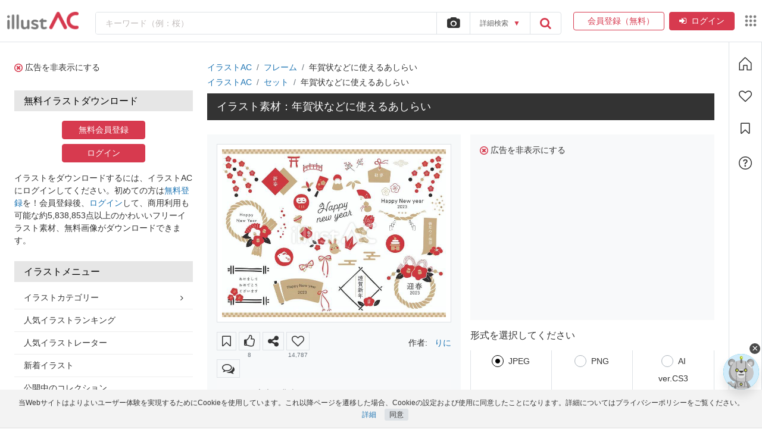

--- FILE ---
content_type: text/html; charset=UTF-8
request_url: https://www.ac-illust.com/main/detail.php?id=23361734&title=%E5%B9%B4%E8%B3%80%E7%8A%B6%E3%81%AA%E3%81%A9%E3%81%AB%E4%BD%BF%E3%81%88%E3%82%8B%E3%81%82%E3%81%97%E3%82%89%E3%81%84
body_size: 125437
content:
<!DOCTYPE html PUBLIC "-//W3C//DTD XHTML 1.0 Transitional//EN" "http://www.w3.org/TR/xhtml1/DTD/xhtml1-transitional.dtd">
<html lang="ja" xmlns:og="http://ogp.me/ns#" xmlns:fb="http://www.facebook.com/2008/fbml">

<head>
		<meta http-equiv="Content-Type" content="text/html; charset=utf-8" />
	<meta http-equiv="x-dns-prefetch-control" content="on">
	<meta name="viewport" content="width=device-width, initial-scale=1, maximum-scale=5">
	<meta name='impact-site-verification' value='41bf2c6a-d806-46bf-bb25-d68230a05ad2'>
	<link rel="alternate" hreflang="x-default" href="https://www.ac-illust.com/">
	<link rel="preconnect" href="//pagead2.googlesyndication.com">
	<link rel="dns-prefetch" href="//pagead2.googlesyndication.com">
		<link rel="preconnect" href="//googleads.g.doubleclick.net">
	<link rel="dns-prefetch" href="//googleads.g.doubleclick.net">
		<link rel="preconnect" href="//tpc.googlesyndication.com">
	<link rel="dns-prefetch" href="//tpc.googlesyndication.com">
		<link rel="preconnect" href="//www.gstatic.com">
	<link rel="dns-prefetch" href="//www.gstatic.com">
		<link rel="preconnect" href="https://jp.static.ac-illust.com">
	<link rel="dns-prefetch" href="https://jp.static.ac-illust.com">
		<link rel="preconnect" href="https://c.amazon-adsystem.com">
	<link rel="dns-prefetch" href="https://c.amazon-adsystem.com">
		<link rel="preconnect" href="https://static-fe.payments-amazon.com">
	<link rel="dns-prefetch" href="https://static-fe.payments-amazon.com">
		<link rel="preconnect" href="//www.googleadservices.com">
	<link rel="dns-prefetch" href="//www.googleadservices.com">
		
			<meta http-equiv="X-UA-Compatible" content="IE=edge,chrome=1">
		<meta name="description" content="年賀状などに使えるあしらいイラスト,イラストACは、無料でおしゃれなかわいい季節のイベント・人物・動物・フレーム・子供などのイラストがAI・JPEG・PNGでダウンロードできる素材サイトです。" />
		<meta name="keywords" content="イラスト,年賀状などに使えるあしらいイラスト,お気に入り,無料イラスト,無料,フリー,アート,素材,年賀状,年賀,画像,かわいい,フリーイラスト" />
	
	<meta http-equiv="Cache-control" content="private, max-age=0" />
	<link rel="shortcut icon" href="https://jp.static.ac-illust.com/main/imgs/favicon_logo.png" type="image/vnd.microsoft.icon">
	<link rel="icon" href="https://jp.static.ac-illust.com/main/imgs/favicon_logo.png" type="image/vnd.microsoft.icon">
	<link rel="apple-touch-icon-precomposed" href="https://jp.static.ac-illust.com/main/imgs/shortcut.jpg">
	
	
<meta property="og:type" content="article" />
<meta property="og:title" content="年賀状などに使えるあしらいイラスト" />
<meta property="og:url" content="https://www.ac-illust.com/main/detail.php?id=23361734&title=%E5%B9%B4%E8%B3%80%E7%8A%B6%E3%81%AA%E3%81%A9%E3%81%AB%E4%BD%BF%E3%81%88%E3%82%8B%E3%81%82%E3%81%97%E3%82%89%E3%81%84" />
<meta property="og:image" content="https://thumb.ac-illust.com/1b/1b56ba0837e7cc19039c9e20884eac69_w.jpg">
<meta property="og:site_name" content="年賀状などに使えるあしらいイラスト - No: 23361734｜無料イラスト・フリー素材なら「イラストAC」" />
<meta property="og:description" content="オリジナルのフリー素材『年賀状などに使えるあしらいイラスト』" />
<meta name="twitter:card" content="summary_large_image" />
<meta name="twitter:description" content="オリジナルのフリー素材『年賀状などに使えるあしらいイラスト』" />
<meta name="twitter:title" content="年賀状などに使えるあしらいイラスト" />
<meta name="twitter:image" content="https://thumb.ac-illust.com/1b/1b56ba0837e7cc19039c9e20884eac69_w.jpg" />
	
	
			<title>年賀状などに使えるあしらいイラスト - No: 23361734｜無料イラスト・フリー素材なら「イラストAC」</title>
		
		<link rel="canonical" href="https://www.ac-illust.com/main/detail.php?id=23361734" />
	
	<link rel="preload" href="https://jp.static.ac-illust.com/main/css/libs.css?v=20230317" as="style" onload="this.onload=null;this.rel='stylesheet'" />
<noscript><link rel="stylesheet" href="https://jp.static.ac-illust.com/main/css/libs.css?v=20230317" /></noscript>

			
	<link rel="preload" href="https://jp.static.ac-illust.com/main/css/theme.css?v=20251111" as="style" onload="this.onload=null;this.rel='stylesheet'" />
<noscript><link rel="stylesheet" href="https://jp.static.ac-illust.com/main/css/theme.css?v=20251111" /></noscript>
	
	<link rel="preload" href="https://jp.static.ac-illust.com/main/css/guidelines.css?v=20230619" as="style" onload="this.onload=null;this.rel='stylesheet'" />
<noscript><link rel="stylesheet" href="https://jp.static.ac-illust.com/main/css/guidelines.css?v=20230619" /></noscript>
	<script type="application/ld+json">{"@context":"https://schema.org/","@type":"ImageObject","contentUrl":"https://thumb.ac-illust.com/1b/1b56ba0837e7cc19039c9e20884eac69_t.jpeg","license":"https://www.ac-illust.com/main/extra_license_terms.php","acquireLicensePage":"https://www.ac-illust.com/main/detail.php?id=23361734&word=%E5%B9%B4%E8%B3%80%E7%8A%B6%E3%81%AA%E3%81%A9%E3%81%AB%E4%BD%BF%E3%81%88%E3%82%8B%E3%81%82%E3%81%97%E3%82%89%E3%81%84","name":"年賀状などに使えるあしらい","caption":"年賀状などに使えるあしらい 正月,卯,フームのイラスト素材","creator":{"@type":"Person","name":"りに"},"copyrightNotice":"りに","creditText":"ACworks","isAccessibleForFree":true,"isFamilyFriendly":true,"representativeOfPage":true}</script>	<script type="application/ld+json">
		{
			"@context": "http://schema.org",
			"@type": "WebSite",
			"name" : "イラストAC",
			"url": "https://www.ac-illust.com/",
			"potentialAction": {
				"@type": "SearchAction",
				"target": "https://www.ac-illust.com/main/search_result.php?search_word={search_term}",
				"query-input": "required name=search_term"
			}
		}
	</script>
	
					<script type="application/ld+json">
			[{"@context":"https://schema.org","@type":"BreadcrumbList","itemListElement":[{"@type":"ListItem","position":1,"name":"イラストAC","item":"https://www.ac-illust.com"},{"@type":"ListItem","position":2,"name":"フレーム","item":"https://www.ac-illust.com/main/search_result.php?mode=cate&cid=109&cword=%E3%83%95%E3%83%AC%E3%83%BC%E3%83%A0"},{"@type":"ListItem","position":3,"name":"年賀状などに使えるあしらいイラスト","item":"https://www.ac-illust.com/main/detail.php?id=23361734&word=&searchId="}]},{"@context":"https://schema.org","@type":"BreadcrumbList","itemListElement":[{"@type":"ListItem","position":1,"name":"イラストAC","item":"https://www.ac-illust.com"},{"@type":"ListItem","position":2,"name":"セット","item":"https://www.ac-illust.com/main/search_result.php?mode=cate&cid=107&cword=%E3%82%BB%E3%83%83%E3%83%88"},{"@type":"ListItem","position":3,"name":"年賀状などに使えるあしらいイラスト","item":"https://www.ac-illust.com/main/detail.php?id=23361734&word=&searchId="}]}]		</script>
		
		<script type="text/javascript" src="https://jp.static.ac-illust.com/main/js/libs.js?v=20230905"></script>
	<script defer type='text/javascript' src="https://jp.static.ac-illust.com/main/js/jquery.simpletip-1.3.1.min.js?v=20220712"></script>
	<script defer type='text/javascript' src="https://jp.static.ac-illust.com/main/js/ui.dropdownchecklist-1.5-min.js?v=20220712"></script>
	<script defer type="text/javascript" src="https://jp.static.ac-illust.com/main/js/jquery.qrcode.min.js?v=20220712"></script>
	<script type="text/javascript">
		jQuery.event.special.touchstart = {
			setup: function( _, ns, handle ) {
				this.addEventListener("touchstart", handle, { passive: !ns.includes("noPreventDefault") });
			}
		};

		jQuery.event.special.touchmove = {
			setup: function( _, ns, handle ) {
				this.addEventListener("touchmove", handle, { passive: !ns.includes("noPreventDefault") });
			}
		};

		jQuery.event.special.wheel = {
			setup: function( _, ns, handle ){
				this.addEventListener("wheel", handle, { passive: true });
			}
		};
		
		jQuery.event.special.mousewheel = {
			setup: function( _, ns, handle ){
				this.addEventListener("mousewheel", handle, { passive: true });
			}
		};
	</script>

		<script defer type="text/javascript" src="https://jp.static.ac-illust.com/main/js/jquery.validate-1.16.0.min.js?v=20211013"></script>
		<script type="text/javascript">
		$.widget.bridge('uitooltip', $.ui.tooltip);
		$.widget.bridge('uibutton', $.ui.button);
	</script>
	<script>
		const MEDIA_VIDEO_URL = 'https://media.video-ac.com';
		const STATIC_FILE_DOMAIN = 'https://jp.static.ac-illust.com';
		const NO_IMG_LAZY_LOAD_URL = 'https://jp.static.ac-illust.com/main/imgs/no_image_lazy_load.png';
	</script>
    <script src="https://jp.static.ac-illust.com/main/js/app-common.js?v=20251218" type="text/javascript"></script>
    <script>
        var App = new App_Class({
            cname_has_answer_gg_survey: 'cc_ga_survey',
            static_file_domain: 'https://jp.static.ac-illust.com'
        });
        App.init();

        const loadTagEditorSrc = (callback) => {
        	const link = document.createElement('link');
        	link.href = 'https://jp.static.ac-illust.com/main/css/jquery.tag-editor.css?v=20250436';
        	link.rel = 'stylesheet';
        	link.type = 'text/css';
        	link.id = 'tag-editor-style';

        	if (!document.getElementById(link.id)) document.head.appendChild(link);        	

            const urls = [
            	'https://jp.static.ac-illust.com/main/js/jquery.tag-editor.min.js?v=20250436',
            	'https://jp.static.ac-illust.com/main/js/tag-editor-suggest.js?v=20250437'
            ];

            const promises = urls.map((url, index) => {
            	const id = 'tag-editor-' + index;

            	return new Promise((resolve, reject) => {
            		if (document.getElementById(id)) return resolve();

            		const script = document.createElement('script');
            		script.src = url;
            		script.id = id;
            		
            		script.onload = () => {
            			resolve();
            		};
            		
            		script.onerror = () => {
            			reject(url);
            		};
            		
            		document.body.appendChild(script);
            	});
            });

            Promise.all(promises).then(() => {
            	if (typeof callback === 'function') callback();
            });
        };

        let triggerTagEditor = false;

        const initTagEditor = () => {
            if (triggerTagEditor) return;

            $('input[name="creator"]:not([data-skip="true"])').tagEditor({
                placeholder: 'イラストレーター名を入力',
                forceLowercase: false,
                onChange: function(field, editor, tags) {
                    App.setCookie('filter-dropdown-creator', 'creator',1);
                    App.setCookie('filter-dropdown-creator|creator|value', tags.join(','),1);
                    document.cookie = 'filter-dropdown-creator-onchange=; path=/; expires=Thu, 01 Jan 1970 00:00:01 GMT;';
                },
                onTyping: function(field, editor, tags) {
                    App.setCookie('filter-dropdown-creator-onchange', 'creator',1);
                }
            });

            $('input[name="ngcreator"]:not([data-skip="true"])').tagEditor({
                placeholder: '除外イラストレーター名を入力',
                forceLowercase: false,
                onChange: function(field, editor, tags) {
                    App.setCookie('filter-dropdown-creator', 'ngcreator',1);
                    App.setCookie('filter-dropdown-creator|ngcreator|value', tags.join(','),1);
                    document.cookie = 'filter-dropdown-creator-onchange=; path=/; expires=Thu, 01 Jan 1970 00:00:01 GMT;';
                },
                onTyping: function(field, editor, tags) {
                    App.setCookie('filter-dropdown-creator-onchange', 'creator',1);
                }
            });

            $('input[name="creator"][data-skip="true"]').tagEditorWithSuggest();

            triggerTagEditor = true;
        }

        $(document).ready(function() {
        	$(document).on('click', function() {
        		var currentCreator = $('#filter-dropdown-creator input[name="creator"]');
        		var currentngCreator = $('#filter-dropdown-creator input[name="ngcreator"]');

        		if ((currentCreator.length > 0 && currentCreator.val() != $('span.origin-creator').text()) || (currentngCreator.length > 0 && currentngCreator.val() != $('span.origin-ngcreator').text())) {
        			App.showLoadingChangePage();
        			$('#filter-dropdown-creator').closest('form').submit();
        		}
        	});
        });
    </script>

		<script defer data-ad-client="ca-pub-6219550375267396" src="https://pagead2.googlesyndication.com/pagead/js/adsbygoogle.js"></script>
				<script type="text/javascript">
			window.pbjs = window.pbjs || {};
			window.pbjs.que = window.pbjs.que || [];
		</script>
		<script type="text/javascript">
			var hbScriptTag = document.createElement('script');
			hbScriptTag.setAttribute('type', 'text/javascript');
			hbScriptTag.setAttribute('async', 'async');
			hbScriptTag.setAttribute('src', 'https://flux-cdn.com/client/1000158/ac-illust_1366.min.js');
			document.getElementsByTagName('head')[0].appendChild(hbScriptTag);
		</script>

		<script type="text/javascript">
			window.googletag = window.googletag || {};
			window.googletag.cmd = window.googletag.cmd || [];
		</script>
		<script type="text/javascript">
			var gptScriptTag = document.createElement('script');
			gptScriptTag.setAttribute('type', 'text/javascript');
			gptScriptTag.setAttribute('async', 'async');
			gptScriptTag.setAttribute('src', 'https://securepubads.g.doubleclick.net/tag/js/gpt.js');
			document.getElementsByTagName('head')[0].appendChild(gptScriptTag);
		</script>

		<script type="text/javascript">
		  window.fluxtag = {
		    readyBids: {
		      prebid: false,
		      amazon: false,
		      google: false
		    },
		    failSafeTimeout: 3e3,
		    isFn: function isFn(object) {
		      var _t = 'Function';
		      var toString = Object.prototype.toString;
		      return toString.call(object) === '[object ' + _t + ']';
		    },
		    launchAdServer: function() {
		      if (!fluxtag.readyBids.prebid || !fluxtag.readyBids.amazon) {
		        return;
		      }
		      fluxtag.requestAdServer();
		    },
		    requestAdServer: function() {
		      if (!fluxtag.readyBids.google) {
		        fluxtag.readyBids.google = true;
		        googletag.cmd.push(function () {
		          if (!!(pbjs.setTargetingForGPTAsync) && fluxtag.isFn(pbjs.setTargetingForGPTAsync)) {
		            pbjs.que.push(function () {
		              pbjs.setTargetingForGPTAsync();
		            });
		          }
		          googletag.pubads().refresh();
		        });
		      }
		    }
		  };
		</script>

		<script type="text/javascript">
			setTimeout(function() {
				fluxtag.requestAdServer();
			}, fluxtag.failSafeTimeout);
		</script><script type='text/javascript'>
googletag.cmd.push(function() {
		var acillustIndex = googletag
		.sizeMapping()
		.addSize(
			[1023, 0],
			[
				[300, 50],
				[300, 100],
				[320, 50],
				[320, 100],
				[468, 60],
				[728, 90],
			]
		)
		.addSize([0, 0], [])
		.build();

		var acillust_336_280 = googletag
		.sizeMapping()
		.addSize(
			[1023, 0],
			[
				[200, 200],
				[250, 250],
				[300, 100],
				[300, 250],
				[336, 280],
			]
		)
		.addSize([0, 0], [])
		.build();

		var acillust_300_250 = googletag
		.sizeMapping()
		.addSize(
			[1023, 0],
			[
				[300, 250],
				[336, 280],
			]
		)
		.addSize([0, 0], [])
		.build();

		var acillust_side_300_250 = googletag
		.sizeMapping()
		.addSize(
			[1023, 0],
			[
				[200, 200],
				[250, 250],
				[300, 250],
			]
		)
		.addSize([0, 0], [])
		.build();

		var acillust_side_300_600 = googletag
		.sizeMapping()
		.addSize(
			[1023, 0],
			[
				[300, 600],
				[300, 250],
				[160, 600],
			]
		)
		.addSize([0, 0], [])
		.build();

		var acillust_728_90_search = googletag
		.sizeMapping()
		.addSize(
			[1023, 0],
			[
				[728, 90],
				[970, 90],
			]
		)
		.addSize([0, 0], [])
		.build();

		var acillust_search_336_280_new = googletag
		.sizeMapping()
		.addSize(
			[1023, 0],
			[
				[336, 280],
				[300, 250],
			]
		)
		.addSize([0, 0], [])
		.build();

		var acillust_300_600 = googletag
		.sizeMapping()
		.addSize(
			[1023, 0],
			[
				[300, 600],
				[160, 600],
			]
		)
		.addSize([0, 0], [])
		.build();

		var acillust_custom = googletag
		.sizeMapping()
		.addSize(
			[1023, 0],
			[
				[425, 125],
				[475, 125],
				[600, 125],
			]
		)
		.addSize([0, 0], [])
		.build();

		var acillust_sp_top_banner = googletag
		.sizeMapping()
		.addSize([1023, 0], [])
		.addSize(
			[0, 0],
			[
				[320, 50],
				[320, 100],
			]
		)
		.build();

		var acillust_sp_top_rec = googletag
		.sizeMapping()
		.addSize([1023, 0], [])
		.addSize(
			[0, 0],
			[
				[200, 200],
				[250, 250],
				[320, 50],
				[300, 100],
				[300, 250],
				[336, 280],
			]
		)
		.build();

		var acillust_sp_all_foot_rec = googletag
		.sizeMapping()
		.addSize([1023, 0], [])
		.addSize(
			[0, 0],
			[
				[200, 200],
				[250, 250],
				[300, 250],
				[336, 280],
			]
		)
		.build();

		var acillust_sp_search_rec = googletag
		.sizeMapping()
		.addSize([1023, 0], [])
		.addSize(
			[0, 0],
			[
				[336, 280],
				[300, 250],
			]
		)
		.build();

		var mappingPC1 = googletag
		.sizeMapping()
		.addSize([0, 0], [])
		.addSize(
			[1023, 0],
			[
				[728, 90],
				[970, 90]
			]
		)
		.build();

		var mappingSP1 = googletag
		.sizeMapping()
		.addSize([0, 0], [[320, 50], [320, 100]])
		.addSize(
			[1023, 0],
			[]
		)
		.build();

if (window.innerWidth >= 1023) { 
		googletag.defineSlot(
			'/17939840/acillust_300_600',
			[[300,600],[160,600]],
			'div-gpt-ad-acillust_300_600'
    	).defineSizeMapping(acillust_300_600).addService(googletag.pubads());
}


if (window.innerWidth >= 1023) { 
		googletag.defineSlot(
			'/17939840/acillust_MaterialPage_336_280_pc',
			[[300,250],[336,280]],
			'div-gpt-ad-1737078881408-0'
    	).addService(googletag.pubads());
}


if (window.innerWidth < 1023) { 
		googletag.defineSlot(
			'/17939840/acillust_MaterialPage_300_250_sp',
			[[300,250]],
			'div-gpt-ad-1737079051924-0'
    	).addService(googletag.pubads());
}


if (window.innerWidth >= 1023) { 
		googletag.defineSlot(
			'/17939840/acillust_MaterialPage_336_280_pc',
			[[300,250],[336,280]],
			'div-gpt-ad-1737078881408-1'
    	).addService(googletag.pubads());
}


if (window.innerWidth < 1023) { 
		googletag.defineSlot(
			'/17939840/acillust_MaterialPage_300_250_sp',
			[[300,250]],
			'div-gpt-ad-1737079051924-1'
    	).addService(googletag.pubads());
}


if (window.innerWidth >= 1023) { 
		googletag.defineSlot(
			'/17939840/acillust_side_300_250_1',
			[[200,200],[250,250],[300,250]],
			'div-gpt-ad-acillust_side_300_250_1'
    	).defineSizeMapping(acillust_side_300_250).addService(googletag.pubads());
}


if (window.innerWidth >= 1023) { 
		googletag.defineSlot(
			'/17939840/acillust_side_300_250',
			[[200,200],[250,250],[300,250]],
			'div-gpt-ad-acillust_side_300_250'
    	).defineSizeMapping(acillust_side_300_250).addService(googletag.pubads());
}

googletag.pubads().enableSingleRequest();
googletag.pubads().disableInitialLoad();
googletag.enableServices();

if (!!(window.pbFlux) && !!(window.pbFlux.prebidBidder) && fluxtag.isFn(window.pbFlux.prebidBidder)) {
	pbjs.que.push(function () {
		window.pbFlux.prebidBidder();
	});
} else {
	fluxtag.readyBids.prebid = true;
	fluxtag.launchAdServer();
}

});
</script>			<script type='text/javascript'>
				! function (a9, a, p, s, t, A, g) {
					if (a[a9]) return;

					function q(c, r) {
						a[a9]._Q.push([c, r])
					}
					a[a9] = {
						init: function () {
							q("i", arguments)
						},
						fetchBids: function () {
							q("f", arguments)
						},
						setDisplayBids: function () {},
						targetingKeys: function () {
							return []
						},
						_Q: []
					};
					A = p.createElement(s);
					A.async = !0;
					A.src = t;
					g = p.getElementsByTagName(s)[0];
					g.parentNode.insertBefore(A, g)
				}("apstag", window, document, "script", "//c.amazon-adsystem.com/aax2/apstag.js");

				apstag.init({
					pubID: '57b81950-b498-4d25-84fb-5574fd4bd11d',
					adServer: 'googletag',
					bidTimeout: 1e3
				});

				if (window.innerWidth >= 1023) {
				    // PC
				    apsSlots = [
{
"slotID":"div-gpt-ad-acillust_300_600",
"slotName":"/17939840/acillust_300_600",
"sizes":[[300,600],[160,600]]
},
{
"slotID":"div-gpt-ad-1737078881408-0",
"slotName":"/17939840/acillust_MaterialPage_336_280_pc",
"sizes":[[300,250],[336,280]]
},
{
"slotID":"div-gpt-ad-1737078881408-1",
"slotName":"/17939840/acillust_MaterialPage_336_280_pc",
"sizes":[[300,250],[336,280]]
},
{
"slotID":"div-gpt-ad-acillust_side_300_250_1",
"slotName":"/17939840/acillust_side_300_250_1",
"sizes":[[200,200],[250,250],[300,250]]
},
{
"slotID":"div-gpt-ad-acillust_side_300_250",
"slotName":"/17939840/acillust_side_300_250",
"sizes":[[200,200],[250,250],[300,250]]
}
];
				} else {
				    // SP
				    apsSlots = [
{
"slotID":"div-gpt-ad-1737079051924-0",
"slotName":"/17939840/acillust_MaterialPage_300_250_sp",
"sizes":[[300,250]]
},
{
"slotID":"div-gpt-ad-1737079051924-1",
"slotName":"/17939840/acillust_MaterialPage_300_250_sp",
"sizes":[[300,250]]
}
];
				}

				apstag.fetchBids({
					slots: apsSlots
				},  function (bids) {
					googletag.cmd.push(function () {
						apstag.setDisplayBids();
						fluxtag.readyBids.amazon = true;
						fluxtag.launchAdServer();
					});
				});
				const isMobileAds = window.innerWidth < 1023;
			</script>		
			<!-- <script src="https://js.sentry-cdn.com/0b5846c1f4b547508157fedc7b5e4801.min.js" crossorigin="anonymous"></script>
	<script>
		Sentry.onLoad(function() {
			Sentry.init({
				sampleRate: 0.5,
			});
		});
	</script> -->
	<style>
		body{line-height:1.5}
		.fixed{position:fixed;width:52px;height:341px;text-align:center;top:250px;left:0;z-index:11;color:#ccc}
		#sns-btn{background:url(https://jp.static.ac-illust.com/main/imgs/share_back.gif) no-repeat;padding-top:30px}
		#sns-btn li{text-align:center;margin-bottom:3px}
		#sns-btn ul{margin-bottom:6px}
		#sns-btn .sns-close{cursor:pointer}
		#blog-link-content{color:#fff;padding:3px 30px}
		#blog-link-content h1{font-size:25px;color:#E8384D;margin:5px 0 10px;font-weight:700;text-align:left;float:none;width:auto;height:auto}
		#blog-link-content .url-input input{width:100%;padding:4px;font-size:15px;font-family:"メイリオ",Meiryo,"Lucida Grande","Hiragino Kaku Gothic Pro","ヒラギノ角ゴ Pro W3","ＭＳ Ｐゴシック",Geneva,Arial,Verdana,sans-serif}
		#blog-link-content .url-input{margin:10px 0 30px}
		#blog-link-content .url-input p{margin:0 0 10px}
		#blog-link-content *{-webkit-box-sizing:border-box;-moz-box-sizing:border-box;-o-box-sizing:border-box;-ms-box-sizing:border-box;box-sizing:border-box}
		#access{float:right}
		a img{border:none;outline:none}
		.cf:after{content:".";display:block;clear:both;height:0;visibility:hidden}
		.cf{min-height:1px}
		* html .cf{height:1px}
		div#freebieHeadlinkLink{background:url("https://www.freebie-ac.jp/link_set/img/freebie_link_bg.png") 0 0 repeat-x;height:21px}
		div#freebieHeadlinkLink ul{margin:0 auto}
		div#freebieHeadlinkLink li{float:left;display:inline;height:21px}
		#dialog-window{background-color:#000;color:#fff;font-size:14px;position:fixed;top:0;left:0;z-index:1000;box-shadow:rgba(61,61,61,0.65) 3px 3px 3px 1px;-webkit-box-shadow:rgba(61,61,61,0.65) 3px 3px 3px 1px;-moz-box-shadow:rgba(61,61,61,0.65) 3px 3px 3px 1px}
		#dialog-window .text-large{font-size:16px;font-weight:700}
		#dialog-window .text-middle{font-size:13px}
		#dialog-window .text-small{font-size:11px}
		#dialog-window h3{color:#fff;border:none;font-weight:700;padding:4px 0;margin:4px 0;font-size:24px}
		#dialog-window-close-button{float:right}
		#dialog-window input[type="email"],#dialog-window input[type="password"],#header-register-form input[type="email"]{width:203px;height:34px;border:1px solid #ccc;font-size:10pt;color:#63717f;padding-right:80px;padding-left:12px;-webkit-border-radius:6px;-moz-border-radius:6px;border-radius:6px;margin-top:12px}
		.creator-btn{margin:0 0 16px -60px}
		.creator-icon{position:relative;top:0;left:0;padding-top:3px}
		img#dialog-window-close-button:hover,div.dialog-window-creator-register:hover{opacity:.75}
		#dialog-window button:hover{opacity:.75}
		#dialog-window-content-area{padding:0 20px}
		#dialog-window section{border-bottom:1px dotted #ccc;padding:12px 0}
		#dialog-window section:last-child{border:none;padding-bottom:20px}
		#dialog-window a{color:#fff}
		.green-text{color:#85c354}
		label.error{display:block;color:#fff;font-size:13px}
		#header-register-form{display:inline-block;color:#fff;vertical-align:top}
		#header-register-form button:hover{opacity:.75}
		#dialog-window div.sns-login{margin-top:15px}
		#dialog-window div.sns-login a img:hover{opacity:.75}
		#header a:hover{color:#fff;text-decoration:underline}
		.tip{color:#333;background:#FFF;display:none;padding:10px;position:absolute;z-index:1000;-webkit-border-radius:3px;-moz-border-radius:3px;border-radius:3px}
		#search_div input.field_search::-webkit-input-placeholder{color:#8b1e2b}
		#search_div input.field_search::-moz-placeholder{color:#8b1e2b}
		#search_div input.field_search:-ms-input-placeholder{color:#8b1e2b}
		#search_div input.field_search:-moz-placeholder{color:#8b1e2b}
		.search-tooltip .tip{background-color:#fcfcfc;display:none;padding:10px;position:absolute;z-index:1000;-webkit-border-radius:3px;-moz-border-radius:3px;border-radius:3px;border-color:#f0f0f0;z-index:0;bottom:65px;box-shadow:0 0 3px 1px #d6d6d6;-moz-box-shadow:0 0 3px 1px #d6d6d6;-webkit-box-shadow:0 0 3px 1px #d6d6d6;font-size:11px;left:-20px}
		#header_bg h1{overflow:hidden;word-break:break-all;white-space:normal;max-height:57px}
		#dialog-window #close-button-area #dialog-window-close-button{vertical-align:middle;float:none}
		#dialog-window #close-button-area{text-align:right}
		#dialog-window #close-button-area a{text-decoration:underline}
		#dialog-window #close-button-area a:hover{text-decoration:none}
		#close-button-area span{display:none}
				.tooltiptext>span{color:#ECD900;margin-left:auto!important}
		body{background-color:#fff}
		.ad-fluid div[id^=google_ads_iframe]{margin:0 auto;text-align:center}
		#adsensetop{float:none}
		.search-ad-wrapper{border:1px dotted #CCC;text-align:center;vertical-align:middle;width:100%;box-sizing:border-box;margin:10px 0 18px}
		.hover-opacity:hover{opacity:.75}
		.body-hidden{overflow: hidden;}
		.mb-option-sidebar{display: none}
		#advsearchbtn span{pointer-events: none;}
		.advsearcharea::before { content: ""; position: absolute; width: 100%; height: 20px; left: 0; top: -15px; z-index: 1; }
		#advsearchbtn:hover + .advsearcharea, .advsearcharea:hover { display: block; }
		.tag-editor{font-size: inherit!important;font-family: inherit!important;}
		.tag-editor .tag-editor-tag{font-size: 14px;}
		.tag-editor.ui-sortable{border-radius: .25rem;padding: 4px;line-height: 1.5;}
		.tag-editor.ui-sortable .placeholder{padding-left: 8px!important;}
		.tag-editor.ui-sortable .placeholder div{padding-left: 0!important;}
		.tag-editor.ui-sortable .placeholder, .tag-editor.ui-sortable li{margin-top: 0 !important;margin-bottom: 0 !important;}
					.common-freebie-render {display: none;}
				@media (max-width:440px) {
			.search-ad-wrapper{border:none}
		}
		@media only screen and (max-width: 575px) {
			.adsbygoogle-noablate{display:none !important;}
			body{padding-top:0 !important}
			.advsearcharea{display: none;}
			.mb-option-sidebar{display: block!important;}
			.mb-option-sidebar{position: fixed!important;left: 0;top: 0!important;max-width: 350px;margin: 0!important;box-shadow: 0 .5rem 1rem rgba(0,0,0,.15)!important;transform: translateX(-100%);transition: .3s;overflow-y: auto;}
			.mb-option-sidebar.active{transform: translateX(0);transition: .3s;}
		}
		@media only screen and (min-width: 992px) {
	    	.common-site-links{max-width: calc(100% - 53px);}			.ac-content-box{display: flex;max-width: 100vw;flex-direction: row;}
			.ac-content-box .main-content{flex: 1 1 0%;min-width: 0%;}
			.ac-content-box .toolbar{border: solid 1px #dee2e6; border-top:hidden}
			.btn-close-login{display:none}
		}
		.ac-content-box-toolbar-fixed{position: fixed;top: 0;left: 0;width: 100%;z-index: 999;}
		.input-focus{border-color: #80bdff!important;outline: 0!important;box-shadow: 0 0 0 .2rem rgba(0, 123, 255, .25)!important;}
		.suggest-creator-list .selected{background-color: #f5f5f5!important;color: #d73a4e}
	</style>
	<!-- Google Tag Manager -->
<script>(function(w,d,s,l,i){w[l]=w[l]||[];w[l].push({'gtm.start':
    new Date().getTime(),event:'gtm.js'});var f=d.getElementsByTagName(s)[0],
j=d.createElement(s),dl=l!='dataLayer'?'&l='+l:'';j.async=true;j.src=
'https://www.googletagmanager.com/gtm.js?id='+i+dl;f.parentNode.insertBefore(j,f);
})(window,document,'script','dataLayer','GTM-5TRHHBL');</script>
<!-- End Google Tag Manager -->	     
<script async src="https://www.googletagmanager.com/gtag/js?id=G-DZ4JE3BJ32"></script>
<script>
    window.dataLayer = window.dataLayer || [];
    function gtag(){dataLayer.push(arguments);}
    gtag('js', new Date());
            gtag('config', 'G-DZ4JE3BJ32');
    </script>


<!-- Yahoo Code for your Target List -->
<script async src="https://s.yimg.jp/images/listing/tool/cv/ytag.js"></script>
<script>
window.yjDataLayer = window.yjDataLayer || [];
function ytag() { yjDataLayer.push(arguments); }
ytag({"type":"ycl_cookie", "config":{"ycl_use_non_cookie_storage":true}});
</script>	</head>

<body>
	<script>
		$(document).ready(function() {
			if($('.ac-toolbar').length == 0){
				$('.common-site-links').css('max-width', 'none');
				$('.sticky-search').css('max-width', 'none');
			}
		});
	</script>
	<div class="fb-chat-plugin"><style>.freebieac_help_center,#chat-button{display:none}#fb-messanger-fake-button{position:fixed;bottom:24px;right:24px;z-index:100;transition:opacity 0.3s}.spin-el{animation-name:spin;animation-duration:5000ms;animation-iteration-count:infinite;animation-timing-function:linear}@keyframes spin{from{transform:rotate(0deg)}to{transform:rotate(360deg)}}@keyframes slowshow{from{opacity:0}to{opacity:1}}.fb_customer_chat_bounce_out_v2{display:none}@media only screen and (min-width:993px){.fb_dialog_content > iframe{right:-3px!important;animation-duration:3s;animation-name:slowshow}}@media only screen and (max-width:992px){.fb_dialog_content > iframe{bottom:93px!important;animation-duration:3s;animation-name:slowshow}}</style>

<!-- Messenger Chat Plugin Code -->
<!-- <div id="fb-root"></div> -->

<!-- Your Chat Plugin code -->
<!-- <div id="fb-customer-chat" class="fb-customerchat d-none"></div> -->

<script>
    // var chatbox = document.getElementById('fb-customer-chat');
    // chatbox.setAttribute("page_id", "1831510567061495");
    // chatbox.setAttribute("attribution", "biz_inbox");
    // chatbox.setAttribute("theme_color", "#DB3A4A");
</script>

<!-- Your SDK code -->
<script>
    // window.fbAsyncInit = function() {
    //     FB.init({
    //         xfbml: true,
    //         version: 'v13.0',
    //     });
    // };

    // var checkLoadChat = false;
    // if(!checkLoadChat){
    //     let body = document.querySelector('body');
    //     function loadChat() {
    //         if(!checkLoadChat){
    //             $.get('/main/include/modal/bs4/chat_plugin.php',function(res){
    //                 $(".load-chat-plugin").html(res);
    //             });
    //             checkLoadChat = true;
    //         }
    //     }

    //     body.addEventListener('mouseover',
    //         loadChat,
    //         false
    //     );

    //     document.addEventListener('scroll',
    //         loadChat,
    //         false
    //     );


    //     setTimeout(function(){ 
    //         body.addEventListener('mouseover', function () {
    //             body.removeEventListener('mouseover',
    //                 loadChat,
    //                 false
    //             );
    //         });

    //         document.addEventListener('scroll', function () {
    //             document.removeEventListener('scroll',
    //                 loadChat,
    //                 false
    //             );
    //         });
    //     }, 3000);
    // }
</script>
<!-- <div class="load-chat-plugin"></div> --></div>
	<!-- Google Tag Manager (noscript) -->
	<noscript><iframe src="https://www.googletagmanager.com/ns.html?id=GTM-5TRHHBL" height="0" width="0" style="display:none;visibility:hidden"></iframe></noscript>
	<!-- End Google Tag Manager (noscript) -->
	<a href="https://hp.photo-ac.com/hp.html" rel="nofollow" style="display: none" aria-hidden="true">Click me</a>
		<header>
		<script type="text/javascript">
	var currentHref = new URL(window.location.href);
	var currentLang = currentHref.searchParams.get("language");
	currentLang = currentLang ? currentLang : 'jp';
    $.get( "https://accounts.ac-illust.com/get-header?service=illustAC&language="+currentLang, function( data ) {
        $(".common-freebie-render").html(data);
    });
</script>
<div class="common-freebie-render" style="min-height: 41px"></div>
<style type="text/css">
	.common-freebie-render .google-translate-bar{display: block!important;}
	.common-site-links .border-bottom { border: none!important;}
	@media screen and (max-width: 991px) {
		    }
	.on-hover-gray-text:hover{color:gray;}
</style>
<script type="text/javascript">
	$(".menu-top-toggler").click(function(){
		var target = $(this).data('target');
		$(target).addClass('active');
	})
	jQuery(document).on('click', function(e) {
	  	$("#menu-top-dropdown").removeClass('active');
	});
	jQuery(document).on('click', function(e) {
	  	$(".close-menu-top").removeClass('active');
	});
	jQuery(document).on('click', "#menu-top-dropdown .navbar-nav, .menu-top-toggler", function(e) {
	  	e.stopPropagation();
	});
</script>
		<style type="text/css">
    .header-countdown-saleoff .timer-sale .timer-text.text-pink{color: #fff!important;}
    </style>
<script type="text/javascript">
    </script>
    <script type="text/javascript">
        $(document).ready(function(){
            $('.sale-display').hide();
            $('.default-display').show();
            $("#timer-sale-area").hide();
            $('.currency-symbols').removeClass('text-d63a4f');

            $.post('/main/ajax/timer_discount_status.php', { method: 'remove' });
        });
    </script>
	<style type="text/css">
	#omega-menu .menu-top-mobile-title{background-color: #999;color: #fff}
	#omega-menu ul.mobile-menu a:hover{background-color: #f2f2f2}
	#omega-menu ul.mobile-menu a span{color: #999}
	#omega-menu .menu-list-ai-sites ul li{border-right: 0;}
	#omega-menu .sns-list i{height: 24px;width: 24px;display: flex;align-items: center;justify-content: center;}
</style>
<div id="omega-menu">
	<div id="omega-sidebar" class="ac-d-lg-none">
		<div id="omega-sidebar-header" class="ac-p-1 border-bottom-0 d-flex align-items-center justify-content-between">
			<a href="/" title="イラストが無料 「イラストAC」" class="ac-mr-2">
				<img width="110" height="35" src="https://jp.static.ac-illust.com/main/imgs/no_image_lazy_load.png" data-src="https://jp.static.ac-illust.com/main/imgs/illustAC_logo.png" alt="イラストがすべて無料 「イラストAC」" class="img-responsive center-block lazy">
			</a>
			<button class="btn btn-mobile-close" role="button" aria-label="mobile-close"><svg xmlns="http://www.w3.org/2000/svg" aria-hidden="true" role="img" width="16" height="16" preserveAspectRatio="xMidYMid meet" viewBox="0 0 24 24"><path fill="none" stroke="currentColor" stroke-linecap="round" stroke-width="2" d="M20 20L4 4m16 0L4 20"></path></svg></button>
		</div>
		<div id="omega-sidebar-body">
			<ul class="mobile-menu">
				<li class="common-freebie-mobile-render border-bottom"></li>
								<li><a href="https://www.ac-illust.com/main/premium/campaign.php?target=premium_sozai" title="プレミアム会員登録" target="_blank">プレミアム会員登録</a></li>
											    <li><a href="https://www.design-ac.net/" class="d-flex align-items-center justify-content-between" title="デザインテンプレート" target="_blank">デザインテンプレート <i class="fa fa-external-link" aria-hidden="true"></i></a></li>
    			<li><a href="https://ac-data.info/" class="d-flex align-items-center justify-content-between" title="ファイル転送・共有" target="_blank">ファイル転送・共有 <i class="fa fa-external-link" aria-hidden="true"></i></a></li>
				<li>
					<button data-toggle="collapse" data-target="#menuCategoriesMobile" aria-expanded="false" aria-controls="menuCategoriesMobile" type="button" title="イラストカテゴリー" class="btn btn-menu-toggle d-flex align-items-center justify-content-between outline-0 shadow-none w-100">イラストカテゴリー<i class="fa fa-angle-right" aria-hidden="true"></i></button>
					<div class="collapse" id="menuCategoriesMobile">
						<div class="menuCategoriesMobile-body">
							<ul>
																								<li><a href="/main/search_result.php?mode=cate&cid=4&cword=%E8%8A%B1%E3%83%BB%E6%A4%8D%E7%89%A9&utm_source=categories" title="花・植物">花・植物</a></li>
																<li><a href="/main/search_result.php?mode=cate&cid=1&cword=%E3%83%93%E3%82%B8%E3%83%8D%E3%82%B9&utm_source=categories" title="ビジネス">ビジネス</a></li>
																<li><a href="/main/search_result.php?mode=cate&cid=106&cword=%E3%83%81%E3%83%A9%E3%82%B7&utm_source=categories" title="チラシ">チラシ</a></li>
																<li><a href="/main/search_result.php?mode=cate&cid=105&cword=%E5%90%8D%E5%88%BA&utm_source=categories" title="名刺">名刺</a></li>
																<li><a href="/main/search_result.php?mode=cate&cid=86&cword=%E5%8C%BB%E7%99%82%E3%83%BB%E7%A6%8F%E7%A5%89&utm_source=categories" title="医療・福祉">医療・福祉</a></li>
																<li><a href="/main/search_result.php?mode=cate&cid=20&cword=%E4%BA%BA%E7%89%A9&utm_source=categories" title="人物">人物</a></li>
																<li><a href="/main/search_result.php?mode=cate&cid=9&cword=%E5%8B%95%E7%89%A9%E3%83%BB%E7%94%9F%E3%81%8D%E7%89%A9&utm_source=categories" title="動物・生き物">動物・生き物</a></li>
																<li><a href="/main/search_result.php?mode=cate&cid=21&cword=%E4%B9%97%E3%82%8A%E7%89%A9&utm_source=categories" title="乗り物">乗り物</a></li>
																<li><a href="/main/search_result.php?mode=cate&cid=109&cword=%E3%83%95%E3%83%AC%E3%83%BC%E3%83%A0&utm_source=categories" title="フレーム">フレーム</a></li>
																<li><a href="/main/search_result.php?mode=cate&cid=41&cword=%E7%94%9F%E6%B4%BB&utm_source=categories" title="生活">生活</a></li>
																<li><a href="/main/search_result.php?mode=cate&cid=95&cword=%E9%A3%9F%E3%81%B9%E7%89%A9&utm_source=categories" title="食べ物">食べ物</a></li>
																<li><a href="/main/search_result.php?mode=cate&cid=2&cword=%E6%96%87%E5%85%B7&utm_source=categories" title="文具">文具</a></li>
																<li><a href="/main/search_result.php?mode=cate&cid=5&cword=%E6%98%A5&utm_source=categories" title="春">春</a></li>
																<li><a href="/main/search_result.php?mode=cate&cid=6&cword=%E5%A4%8F&utm_source=categories" title="夏">夏</a></li>
																<li><a href="/main/search_result.php?mode=cate&cid=7&cword=%E7%A7%8B&utm_source=categories" title="秋">秋</a></li>
																<li><a href="/main/search_result.php?mode=cate&cid=8&cword=%E5%86%AC&utm_source=categories" title="冬">冬</a></li>
																<li><a href="/main/search_result.php?mode=cate&cid=84&cword=%E8%83%8C%E6%99%AF%E3%83%BB%E5%A3%81%E7%B4%99&utm_source=categories" title="背景・壁紙">背景・壁紙</a></li>
																<li><a href="/main/search_result.php?mode=cate&cid=85&cword=%E3%83%90%E3%83%8A%E3%83%BC&utm_source=categories" title="バナー">バナー</a></li>
																<li><a href="/main/search_result.php?mode=cate&cid=110&cword=%E3%82%B9%E3%83%9D%E3%83%BC%E3%83%84&utm_source=categories" title="スポーツ">スポーツ</a></li>
																<li><a href="/main/search_result.php?mode=cate&cid=83&cword=%E3%83%9D%E3%82%B9%E3%83%88%E3%82%AB%E3%83%BC%E3%83%89&utm_source=categories" title="ポストカード">ポストカード</a></li>
																<li><a href="/main/search_result.php?mode=cate&cid=19&cword=%E5%AD%A6%E6%A0%A1%E3%83%97%E3%83%AA%E3%83%B3%E3%83%88%E7%94%A8&utm_source=categories" title="学校プリント用">学校プリント用</a></li>
																<li><a href="/main/search_result.php?mode=cate&cid=96&cword=%E3%82%A2%E3%82%A4%E3%82%B3%E3%83%B3&utm_source=categories" title="アイコン">アイコン</a></li>
																<li><a href="/main/search_result.php?mode=cate&cid=107&cword=%E3%82%BB%E3%83%83%E3%83%88&utm_source=categories" title="セット">セット</a></li>
																<li><a href="/main/search_result.php?mode=cate&cid=108&cword=%E6%96%87%E5%AD%97&utm_source=categories" title="文字">文字</a></li>
																<li><a href="/main/search_result.php?mode=cate&cid=111&cword=%E7%AD%86%E6%96%87%E5%AD%97&utm_source=categories" title="筆文字">筆文字</a></li>
																<li><a href="/main/search_result.php?mode=cate&cid=103&cword=%E8%90%8C%E3%81%88%E7%B3%BB&utm_source=categories" title="萌え系">萌え系</a></li>
																<li><a href="/main/search_result.php?mode=cate&cid=44&cword=%E5%B9%B4%E8%B3%80%E7%8A%B6&utm_source=categories" title="年賀状">年賀状</a></li>
																<li><a href="/main/search_result.php?mode=cate&cid=112&cword=%E3%83%95%E3%82%A1%E3%83%83%E3%82%B7%E3%83%A7%E3%83%B3&utm_source=categories" title="ファッション">ファッション</a></li>
																<li><a href="/main/search_result.php?mode=cate&cid=81&cword=%E3%82%AF%E3%83%AA%E3%82%B9%E3%83%9E%E3%82%B9&utm_source=categories" title="クリスマス">クリスマス</a></li>
																<li><a href="/main/search_result.php?mode=cate&cid=91&cword=%E3%81%9D%E3%81%AE%E4%BB%96&utm_source=categories" title="その他">その他</a></li>
																<li class="w-100">
									<a href="/main/search_result.php?search_word=educationalac&creator=ACworks&utm_source=categories" title="AC教育素材" class="d-flex align-items-center justify-content-between">
										<span style="color: #333;">AC教育素材</span>
										<small style="color: #333;max-width: 200px">授業・教材作り・配布物を作る教育現場に最適</small>
									</a>
								</li>
							</ul>
							<div class="clearfix"></div>
						</div>
					</div>
				</li>
				<li><a href="/main/ranking.php" title="人気イラストランキング">人気イラストランキング</a></li>
				<li><a href="/main/latest.php" title="新着イラスト">新着イラスト</a></li>
				<li><a href="/main/collections" title="公開中のコレクション">公開中のコレクション</a></li>
				<li><a href="/main/illustrator.php" title="イラストレーター一覧">イラストレーター一覧</a></li>
				<li><a href="/main/illustrator_ranking.php" title="人気イラストレーター">人気イラストレーター</a></li>
				<li><a href="/main/works.php" title="お仕事依頼履歴">お仕事依頼履歴</a></li>
					
					
								<li><a href="/main/ranking_prize.php" title="ポイント換金">ポイント換金ランキング</a></li>
				<li><a href="/main/extra_license_terms.php" title="商品化ライセンス">商品化ライセンス</a></li>
				<li><a href="/user/illust_requests.php" title="イラストリクエスト" target="_blank">イラストリクエスト</a></li>
				<li><a href="/main/help.php" title="ヘルプ">ヘルプ</a></li>
								<li><a class="ac-text-blue" href="/creator/registration.php" target="_blank" title="イラスト投稿（新規登録）">イラスト投稿（新規登録）</a></li>
				<li><a class="ac-text-blue" href="/creator/" target="_blank" title="イラストレーターログイン">イラストレーターログイン</a></li>
				<li><a href="https://uranai-ac.com/" class="d-flex align-items-center justify-content-between" title="今日の運勢" target="_blank">今日の運勢 <i class="fa fa-external-link" aria-hidden="true"></i></a></li>
			</ul>
		</div>
	</div>
	<div id="omega-overlay" class="ac-d-lg-none"></div>
</div>
<script type="text/javascript">
	var activatedClass = 'omega-activated';

	$(document).on('click','.btn-show-sp-menu',function(e){
		e.preventDefault;
		$("#omega-menu").addClass(activatedClass);

		if (!$('.common-freebie-mobile-render').html()) {
			var currentHref = new URL(window.location.href);
			var currentLang = currentHref.searchParams.get("language");
			currentLang = currentLang ? currentLang : 'jp';
			$.get( "https://accounts.ac-illust.com/get-header-mobile?language="+currentLang, function(data) {
				$(".common-freebie-mobile-render").html(data);
			});
		}
	});

	$(document).on('keydown','.btn-show-sp-menu',function(e){
		e.preventDefault;
		if($("#omega-menu").hasClass(activatedClass)){
			if (e.which === 27){
				$("#omega-menu").removeClass(activatedClass);
			}
		}
	});

	$(document).on('click','#omega-overlay, .btn-mobile-close',function(e){
		e.preventDefault;
		$("#omega-menu").removeClass(activatedClass);
	});
</script>
		<div style='display:none'>
		<div id='lostpassword'>
			<span class="colorboxtitle">パスワードをお忘れの方へ</span>
			<div style='color:#ffffff'>ご登録いただきましたパスワードはセキュリティ保護のため、お伝えしておりません。<br>
				パスワード再発行申請ページより、ご登録頂いたメールアドレスを入力して申請してください。<br>
				<a href="/freebie/password_reset.html" target="_blank">パスワード再発行申請ページはこちら</a>
			</div>
		</div>
	</div>
		<style>
	.logo-header-state {padding-left: 12px; padding-right: 12px;}
	.search-form-box {width: 100%;}
    		.search-form-box {margin-right: 20px;}
        		@media only screen and (min-width: 1475px) {
			.search-form-box {margin-right: 24px;padding-left: 24px;padding-right: 24px}
		}
    </style>
<div class="sticky-search position-relative ac-py-1">
		<div class="container p-0">
		<div class="d-flex align-items-center justify-content-between">
			<div class="flex-grow-1 d-xl-flex align-items-center">
									<div class="d-flex align-items-center justify-content-between logo-header-state ac-py-1">
						<a href="/" title="イラストが無料「イラストAC」" class="text-decoration-none d-flex align-items-end ac-mr-2 " style="max-width: fit-content;">
							<img height="38" width="120" src="https://jp.static.ac-illust.com/main/imgs/no_image_lazy_load.png" data-src="https://jp.static.ac-illust.com/main/imgs/illustAC_logo.png" alt="イラストがすべて無料 「イラストAC」" class="img-responsive center-block lazy object-contain">
													</a>
						<div class="d-block d-xl-none">
							<style>
	@media only screen and (max-width: 440px) {
		.btn-creator-register {font-size: 10px;}
	}
</style>
<div class="user-feature-icos d-flex align-items-center">
			<div class="btn-group btn-group-signup">
			<a href="javascript:void(0);" role="button" id="signup-mb-dropdown" title="会員登録（無料）" class="ac-btn ac-btn-outline-danger" data-toggle="dropdown" aria-haspopup="true" aria-expanded="false">
				<span><span class="d-none d-sm-inline">&ensp;</span>会員登録<span class="d-none d-sm-inline">（無料）</span></span>
			</a>
			<div class="dropdown-menu dropdown-menu-right p-0 m-0 border border shadow-lg ac-mt-1" aria-labelledby="signup-mb-dropdown">
				<p class="dropdown-item p-0 border-bottom"><a class="d-flex align-items-center ac-px-1 ac-py-1 on-hover-f8f9fa text-decoration-none" href="https://accounts.ac-illust.com/signup?serviceURL=https%3A%2F%2Fwww.ac-illust.com%2Fmain%2Fdetail.php%3Fid%3D23361734%26title%3D%25E5%25B9%25B4%25E8%25B3%2580%25E7%258A%25B6%25E3%2581%25AA%25E3%2581%25A9%25E3%2581%25AB%25E4%25BD%25BF%25E3%2581%2588%25E3%2582%258B%25E3%2581%2582%25E3%2581%2597%25E3%2582%2589%25E3%2581%2584&lang=jp">&ensp;ダウンロード会員登録（無料）</a></p>
				<p class="dropdown-item p-0"><a class="d-flex align-items-center ac-px-1 ac-py-1 on-hover-f8f9fa text-decoration-none" href="/creator/registration.php"><i class="fa fa-paint-brush mr-2"></i>イラストレーター会員登録（無料）</a></p>
			</div>
		</div>
		<div class="btn-group btn-group-login">
			<button type="button" id="login-mb-dropdown" title="ログイン" class="ac-btn-xs ac-btn-danger text-decoration-none ml-2" data-toggle="dropdown" aria-haspopup="true" aria-expanded="false">
				<span>ログイン</span>
			</button>
			<div class="dropdown-menu dropdown-menu-right p-0 m-0 border border shadow-lg ac-mt-1" aria-labelledby="login-mb-dropdown">
				<a class="dropdown-item d-flex align-items-center ac-px-1 ac-py-1 on-hover-f8f9fa text-decoration-none" href="https://accounts.ac-illust.com/login?serviceURL=https%3A%2F%2Fwww.ac-illust.com%2Fmain%2Fdetail.php%3Fid%3D23361734%26title%3D%25E5%25B9%25B4%25E8%25B3%2580%25E7%258A%25B6%25E3%2581%25AA%25E3%2581%25A9%25E3%2581%25AB%25E4%25BD%25BF%25E3%2581%2588%25E3%2582%258B%25E3%2581%2582%25E3%2581%2597%25E3%2582%2589%25E3%2581%2584&lang=jp">ダウンロードユーザー</a>
				<button data-toggle="modal" data-target="#loginModal" id="login_anchor" class="btn w-100 shadow-none dropdown-item d-flex align-items-center ac-px-1 ac-py-1 on-hover-f8f9fa text-decoration-none">イラストレーター</button>
			</div>
		</div>
		<style>
	.ac-dropdown-apps{position: absolute; will-change: transform;transform: none!important;left: unset!important;top: calc(100% + 8px)!important; right: 0!important;}
    .ac-dropdown-apps::before{content: "";width: 100%;height: 12px;position: absolute;bottom: 100%;left: 0;background-color: transparent;}
    .ac-apps-button:hover{background: #f5f5f5;}
    @media only screen and (max-width: 991px) {
        .ac-apps-button{display: none !important;}
        .ac-dropdown-apps{display: none !important;}
    }
    .on-hover-show-list-apps:hover > .ac-dropdown-apps{display: block;}
</style>
<div class="position-relative on-hover-show-list-apps">
    <button class="ac-apps-button btn outline-0 shadow-none d-flex align-items-center justify-content-center p-1 rounded ac-ml-1" type="button" aria-label="クリックしてACアプリケーションのリストを表示" id="dropdownMenuButtonapps" aria-haspopup="true" aria-expanded="false" data-flip="false">
        <svg width="28" height="28" focusable="false" viewBox="0 0 24 24" fill="gray"><path d="M6,8c1.1,0 2,-0.9 2,-2s-0.9,-2 -2,-2 -2,0.9 -2,2 0.9,2 2,2zM12,20c1.1,0 2,-0.9 2,-2s-0.9,-2 -2,-2 -2,0.9 -2,2 0.9,2 2,2zM6,20c1.1,0 2,-0.9 2,-2s-0.9,-2 -2,-2 -2,0.9 -2,2 0.9,2 2,2zM6,14c1.1,0 2,-0.9 2,-2s-0.9,-2 -2,-2 -2,0.9 -2,2 0.9,2 2,2zM12,14c1.1,0 2,-0.9 2,-2s-0.9,-2 -2,-2 -2,0.9 -2,2 0.9,2 2,2zM16,6c0,1.1 0.9,2 2,2s2,-0.9 2,-2 -0.9,-2 -2,-2 -2,0.9 -2,2zM12,8c1.1,0 2,-0.9 2,-2s-0.9,-2 -2,-2 -2,0.9 -2,2 0.9,2 2,2zM18,14c1.1,0 2,-0.9 2,-2s-0.9,-2 -2,-2 -2,0.9 -2,2 0.9,2 2,2zM18,20c1.1,0 2,-0.9 2,-2s-0.9,-2 -2,-2 -2,0.9 -2,2 0.9,2 2,2z"></path></svg>
    </button>
    <div class="ac-dropdown-apps dropdown-menu p-0 m-0 border border shadow-lg" aria-labelledby="dropdownMenuButtonapps"></div>
</div>	</div>
<style type="text/css">
	#mb-info-sidebar{transform: translateX(100%);transition: .3s;overflow-y: auto;}
	#mb-info-sidebar.active{transform: translateX(0);transition: .3s;}
	.border-d73a4f {border-color: #d73a4f !important;;}
	.border-btn-custom-header{border: 1px solid #ffff;}
</style>
<script type="text/javascript">
	function showMobileInfoSidebar() {
        var mobileInfoSidebar = $("#mb-info-sidebar");
        var overlayFilter = $("#overlay-filter");
        $("body").css('overflow', 'hidden');
        mobileInfoSidebar.addClass('active').show();
        overlayFilter.show();
    }
	function clearOverlay() {
		var mobileFilterFixed = $("#filter-horizontal");
		var mobileFilterSearch = $("#ac-navigation-left");
		var mobileInfoSidebar = $("#mb-info-sidebar");
		var overlayFilter = $("#overlay-filter");
		var mobileOptionSidebar = $(".mb-option-sidebar");
		$("body").css('overflow', 'visible');
		mobileFilterFixed.removeClass('active');
		mobileFilterSearch.removeClass('active');
		mobileOptionSidebar.removeClass('active').hide();
		mobileInfoSidebar.removeClass('active').hide();
		overlayFilter.hide();
	}

	$('.btn-group-signup').on('show.bs.dropdown', function () {
        $('#signup-mb-dropdown').addClass('border-d73a4f');

    });
    $('.btn-group-signup').on('hide.bs.dropdown', function (e) {
        $('#signup-mb-dropdown').removeClass('border-d73a4f');
    });
</script>						</div>
					</div>
																		<div class="d-block d-xl-none">
								<div class="bg-f1f1f1 text-center p-1 font-size-12">
    <a href="https://www.ac-illust.com/main/premium/campaign.php?target=premium_sozai" target="_blank" class="ac-text-blue" data-toggle="tooltip" title="プレミアム会員登録">
        <img class="lazy mw-100 align-middle mt-n1" alt="プレミアム会員登録で14個の特典をゲット" height="15" width="20" src="https://jp.static.ac-illust.com/main/imgs/no_image_lazy_load.png" data-src="https://jp.static.ac-illust.com/main/imgs/theme/ico_premium.png">
        <span class="align-middle">プレミアム会員登録</span>
    </a>
    <span class="align-middle">で14個の特典をゲット</span>
</div>							</div>
												<div class="mt-xl-0 ac-pt-1 search-form-box">
							
<style>
    .header-search-box-area .bg-ffc7f0 .custom-control-label::before{border-color:#ffc7f0!important;background-color:#ffc7f0!important;}
	    .header-search-box-area .bg-ed1d25 .custom-control-label::before{border-color:#ed1d25!important;background-color:#ed1d25!important;}
	    .header-search-box-area .bg-f7931e .custom-control-label::before{border-color:#f7931e!important;background-color:#f7931e!important;}
	    .header-search-box-area .bg-fcee20 .custom-control-label::before{border-color:#fcee20!important;background-color:#fcee20!important;}
	    .header-search-box-area .bg-039145 .custom-control-label::before{border-color:#039145!important;background-color:#039145!important;}
	    .header-search-box-area .bg-8cdc2e .custom-control-label::before{border-color:#8cdc2e!important;background-color:#8cdc2e!important;}
	    .header-search-box-area .bg-48dbeb .custom-control-label::before{border-color:#48dbeb!important;background-color:#48dbeb!important;}
	    .header-search-box-area .bg-0000d6 .custom-control-label::before{border-color:#0000d6!important;background-color:#0000d6!important;}
	    .header-search-box-area .bg-ffffff .custom-control-label::before{border-color:#ffffff!important;background-color:#ffffff!important;}
	    .header-search-box-area .bg-b3b3b3 .custom-control-label::before{border-color:#b3b3b3!important;background-color:#b3b3b3!important;}
	    .header-search-box-area .bg-000000 .custom-control-label::before{border-color:#000000!important;background-color:#000000!important;}
	    .header-search-box-area .bg-603813 .custom-control-label::before{border-color:#603813!important;background-color:#603813!important;}
	    .header-search-box-area .bg-6640b8 .custom-control-label::before{border-color:#6640b8!important;background-color:#6640b8!important;}
	    .header-search-box-area .bg-dbc57f .custom-control-label::before{border-color:#dbc57f!important;background-color:#dbc57f!important;}
	    .header-search-box-area .custom-col-2{-ms-flex: 0 0 20%;flex: 0 0 20%;max-width: 20%;}
    .header-search-box-area .custom-col-2 input[name='color']:checked~.custom-control-label::after {position: absolute;background-image: none!important;left: -1.25rem;top:0;width: 22px;height: 22px}
    .header-search-box-area .custom-col-2 input[name='color']~.custom-control-label {min-height: 25px}
    .header-search-box-area .custom-col-2 input[name='color']~.custom-control-label::before {border-radius: 0;border: solid 1px #ccc!important;left: -1.25rem;top:0;width: 22px;height: 22px}
    .header-search-box-area .custom-col-2 input[name='color']{width: 22px;height: 22px;left: 0;right: 0;margin: auto;z-index: 1}
    .header-search-box-area .custom-col-2 input[name='color'].selected~label::after{border: 2px solid #000;}
    .header-search-box-area .ui-dropdownchecklist{height: auto;}
    .header-search-box-area .ui-dropdownchecklist .ui-dropdownchecklist-selector{border: 1px solid #ced4da!important;border-radius: .25rem;}
    .input-search-word::-webkit-search-decoration, .input-search-word::-webkit-search-cancel-button, .input-search-word::-webkit-search-results-button, .input-search-word::-webkit-search-results-decoration{display: none !important;}
</style>
<div class="header-search-box-area w-100">
        <div class="search-box-area w-100 float-none m-0">
        <form id="search_frm" action="/main/search_result.php" name="search_word_form" method="get">
                <input type="hidden" name="exclude_ai" value="on" />
			<input type="hidden" name="personalized" value="">
            <div class="search-form d-flex align-items-center flex-grow-1">
                <div id="search-form-wrap" class="d-flex align-items-center justify-content-between bg-white border border-a2a5a8 rounded overflow-hidden flex-grow-1" style="max-height: 38px;">
                    <button class="ac-d-lg-none ac-px-1 ac-py-1 text-secondary bg-light border-right btn btn-show-sp-menu collapsed font-size-20 navbar-toggler on-hover-e6e6e6 shadow-none" type="button" role="button" aria-label="mobile-toggle">
                        <i class="fa fa-bars" aria-hidden="true"></i>
                    </button>
                    <button type="submit" onClick="return searchExec(this.form);" title="buttonlogin" class="execloginbtn searchexec-mb d-flex d-sm-none btn ac-text-gray-40 ac-pt-2 ac-pb-2 ac-pl-1 ac-pr-1 font-size-20 on-hover-e6e6e6 shadow-none">
                        <i class="fa fa-search" aria-hidden="true"></i>
                    </button>
                    <div class="position-relative flex-grow-1 d-flex align-items-center">
                        <input itemprop="query-input" type="search" name="search_word" class="input-search-word ac-form-control form-control border-0 flex-grow-1 shadow-none py-1 ac-py-md-2" value="" placeholder="キーワード（例：桜）" autocomplete="off" />
                        <button type="button" aria-label="リセット" class="ac-p-1 ac-heading-4 ac-z-index-9 right-0 btn reset-keywords-btn outline-0 shadow-none" style="display: none;"><svg xmlns="http://www.w3.org/2000/svg" aria-hidden="true" role="img" width="16" height="16" preserveAspectRatio="xMidYMid meet" viewBox="0 0 24 24"><path fill="none" stroke="currentColor" stroke-linecap="round" stroke-width="2" d="M20 20L4 4m16 0L4 20"></path></svg></button>
                        <div class="clone-sw position-absolute opacity-0" style="z-index: -1;"></div>
                    </div>
                    <div class="d-flex align-items-center">
                        <a class="search-file border-left border-a2a5a8 d-none d-sm-block" href="#" data-target="#uploadFile" aria-label="upload file" data-toggle="modal" data-whatever="@getbootstrap">
                            <i data-toggle="tooltip" data-placement="top" data-html="true" title="カメラのアイコンをクリックすると、画像をアップロードして似ているイラストを検索できます。" class="fa fa-camera btn font-size-20 ac-p-2 on-hover-e6e6e6 shadow-none" aria-hidden="true"></i>
                        </a>
                                                                            <span id="advsearchbtn" class="btn ac-p-2 border-left border-a2a5a8 border-right-0 cursor-pointer min-width-80 text-center font-size-12 d-flex justify-content-center align-items-center" style="color: #666">詳細<br class="d-block d-sm-none"/>検索<span class="ac-text-red ac-pl-1">▼</span></span>
                                                <input type="hidden" name="sl" value="ja" />
                        <input type="hidden" name="pp" value="70" />
                                            </div>
                    <button type="submit" onClick="return searchExec(this.form);" title="buttonlogin" class="execloginbtn btn d-none d-sm-flex ac-text-red ac-p-2 font-size-20 on-hover-e6e6e6 shadow-none border-left border-a2a5a8 border-right-0">
                        <i class="fa fa-search" aria-hidden="true"></i>
                    </button>
                </div>
                <div class="advsearcharea border-0 p-0 shadow-none" style="display:none;">
                    <div class="border ac-p-2 shadow-lg" style="overflow-y: scroll;overflow-x: hidden;">
                        <div class="row align-items-start ac-mb-2 no-gutters">
                            <div class="col-sm-5 mb-1 mb-sm-0">
                                並び順
                            </div>
                            <div class="col-sm-7">
                                <div class="ac-d-flex ac-align-items-center ac-flex-wrap">
                                    <div class="custom-control custom-radio ac-custom-radio ac-mr-2 ac-mb-1">
                                        <input type="radio" id="関連性の高い順" name="srt" value="dlrank" class="custom-control-input" checked="checked">
                                        <label class="custom-control-label" for="関連性の高い順">関連性の高い順</label>
                                    </div>
                                    <div class="custom-control custom-radio ac-custom-radio ac-mr-2 ac-mb-1">
                                        <input type="radio" id="新着順" name="srt" value="-releasedate" class="custom-control-input" >
                                        <label class="custom-control-label" for="新着順">新着順</label>
                                    </div>
                                    <div class="custom-control custom-radio ac-custom-radio ac-mb-1" data-theme-toggle="popover" data-placement="top" data-popover-content="#disable-filter">
                                        <input type="radio" id="人気順" name="srt" value="recent_popular" class="custom-control-input"  disabled>
                                        <label class="custom-control-label" for="人気順">人気順</label>
                                    </div>
                                </div>
                            </div>
                        </div>

                        <div class="row align-items-center ac-mb-2 no-gutters">
                            <div class="col-sm-5 mb-1 mb-sm-0">
                                カテゴリー
                            </div>
                            <div class="col-sm-7">
                                <select id="c_names" class="custom-select ac-custom-select" name="c_names[]" multiple="multiple">
                                                                                                                                                                                            <option value="4" >花・植物</option>
                                                                                                                    <option value="1" >ビジネス</option>
                                                                                                                    <option value="106" >チラシ</option>
                                                                                                                    <option value="105" >名刺</option>
                                                                                                                    <option value="86" >医療・福祉</option>
                                                                                                                    <option value="20" >人物</option>
                                                                                                                    <option value="9" >動物・生き物</option>
                                                                                                                    <option value="21" >乗り物</option>
                                                                                                                    <option value="109" >フレーム</option>
                                                                                                                    <option value="41" >生活</option>
                                                                                                                    <option value="95" >食べ物</option>
                                                                                                                    <option value="2" >文具</option>
                                                                                                                    <option value="5" >春</option>
                                                                                                                    <option value="6" >夏</option>
                                                                                                                    <option value="7" >秋</option>
                                                                                                                    <option value="8" >冬</option>
                                                                                                                    <option value="84" >背景・壁紙</option>
                                                                                                                    <option value="85" >バナー</option>
                                                                                                                    <option value="110" >スポーツ</option>
                                                                                                                    <option value="83" >ポストカード</option>
                                                                                                                    <option value="19" >学校プリント用</option>
                                                                                                                    <option value="96" >アイコン</option>
                                                                                                                    <option value="107" >セット</option>
                                                                                                                    <option value="108" >文字</option>
                                                                                                                    <option value="111" >筆文字</option>
                                                                                                                    <option value="103" >萌え系</option>
                                                                                                                    <option value="44" >年賀状</option>
                                                                                                                    <option value="112" >ファッション</option>
                                                                                                                    <option value="81" >クリスマス</option>
                                                                                                                    <option value="91" >その他</option>
                                                                                                        </select>
                            </div>
                        </div>

                        <div class="row align-items-center ac-mb-2 no-gutters">
                            <div class="col-sm-5 mb-1 mb-sm-0">
                                除外カテゴリー
                            </div>
                            <div class="col-sm-7">
                                <select id="nc_names" class="custom-select ac-custom-select" name="nc_names[]" multiple="multiple">
                                                                                                                                                    <option value="4" >花・植物</option>
                                                                            <option value="1" >ビジネス</option>
                                                                            <option value="106" >チラシ</option>
                                                                            <option value="105" >名刺</option>
                                                                            <option value="86" >医療・福祉</option>
                                                                            <option value="20" >人物</option>
                                                                            <option value="9" >動物・生き物</option>
                                                                            <option value="21" >乗り物</option>
                                                                            <option value="109" >フレーム</option>
                                                                            <option value="41" >生活</option>
                                                                            <option value="95" >食べ物</option>
                                                                            <option value="2" >文具</option>
                                                                            <option value="5" >春</option>
                                                                            <option value="6" >夏</option>
                                                                            <option value="7" >秋</option>
                                                                            <option value="8" >冬</option>
                                                                            <option value="84" >背景・壁紙</option>
                                                                            <option value="85" >バナー</option>
                                                                            <option value="110" >スポーツ</option>
                                                                            <option value="83" >ポストカード</option>
                                                                            <option value="19" >学校プリント用</option>
                                                                            <option value="96" >アイコン</option>
                                                                            <option value="107" >セット</option>
                                                                            <option value="108" >文字</option>
                                                                            <option value="111" >筆文字</option>
                                                                            <option value="103" >萌え系</option>
                                                                            <option value="44" >年賀状</option>
                                                                            <option value="112" >ファッション</option>
                                                                            <option value="81" >クリスマス</option>
                                                                            <option value="91" >その他</option>
                                                                                                        </select>
                            </div>
                        </div>

                        <div class="row align-items-center ac-mb-2 no-gutters">
                            <div class="col-sm-5 mb-1 mb-sm-0">
                                <span data-toggle="tooltip" data-placement="top" title="「動物」と検索する様々な動物が表示されますが、ここに「犬」と入力して検索すると「犬」を除いた検索ができます。「犬 猫」と入力して検索すると「犬」と「猫」を除いた検索ができます。">除外キーワード</span>
                            </div>
                            <div class="col-sm-7">
                                <input type="text" name="nq" class="form-control ac-form-control" value="" placeholder="除外キーワードを入力" />
                            </div>
                        </div>

                        <div class="row align-items-center ac-mb-2 no-gutters">
                            <div class="col-sm-7 offset-sm-5">
                                <div class="custom-control custom-checkbox ac-checkbox">
                                    <input type="checkbox" class="custom-control-input" name="exclude_ai" id="exclude_ai_form" checked>
                                    <label class="custom-control-label" for="exclude_ai_form">AI生成ツール使用素材を除く</label>
                                </div>
                            </div>
                        </div>

                        <div class="row align-items-start ac-mb-2 no-gutters">
                            <div class="col-sm-5 mb-1 mb-sm-0">
                                縦長・横長の選択
                            </div>
                            <div class="col-sm-7">
                                <div class="ac-d-flex ac-align-items-center ac-flex-wrap">
                                    <div class="custom-control custom-radio ac-custom-radio ac-mr-2 ac-mb-1">
                                        <input type="radio" id="orientation_全て" name="orientation" value="all" class="custom-control-input" checked="checked">
                                        <label class="custom-control-label" for="orientation_全て">全て</label>
                                    </div>
                                    <div class="custom-control custom-radio ac-custom-radio ac-mr-2 ac-mb-1">
                                        <input type="radio" id="縦長" name="orientation" value="0" class="custom-control-input" >
                                        <label class="custom-control-label" for="縦長">縦長</label>
                                    </div>
                                    <div class="custom-control custom-radio ac-custom-radio ac-mb-1">
                                        <input type="radio" id="横長" name="orientation" value="1" class="custom-control-input" >
                                        <label class="custom-control-label" for="横長">横長</label>
                                    </div>
                                </div>
                            </div>
                        </div>

                        <div class="row align-items-start ac-mb-2 no-gutters">
                            <div class="col-sm-5 mb-1 mb-sm-0">
                                保存形式
                            </div>
                            <div class="col-sm-7">
                                <div class="ac-d-flex ac-align-items-center ac-flex-wrap">
                                    <div class="custom-control custom-radio ac-custom-radio ac-mr-2 ac-mb-1">
                                        <input type="radio" id="format_全て" name="format" value="all" class="custom-control-input" checked="checked">
                                        <label class="custom-control-label" for="format_全て">全て</label>
                                    </div>
                                    <div class="custom-control custom-radio ac-custom-radio ac-mr-2 ac-mb-1">
                                        <input type="radio" id="eps・ai" name="format" value="vector" class="custom-control-input" >
                                        <label class="custom-control-label" for="eps・ai">eps・ai</label>
                                    </div>
                                    <div class="custom-control custom-radio ac-custom-radio ac-mb-1">
                                        <input type="radio" id="png" name="format" value="png" class="custom-control-input" >
                                        <label class="custom-control-label" for="png">png</label>
                                    </div>
                                </div>
                            </div>
                        </div>

                        <div class="row align-items-center ac-mb-2 no-gutters">
                            <div class="col-sm-5 mb-1 mb-sm-0">
                                <span data-toggle="tooltip" data-placement="top" title="お気に入りのイラストレーター名を入力して検索すると、そのイラストレーターの作品の中からだけで検索することができます。">イラストレーター名</span>
                            </div>
                            <div class="col-sm-7">
                                <input type="text" id="creator" class="form-control ac-form-control" name="creator" value="" placeholder="イラストレーター名を入力" />
                            </div>
                        </div>

                        <div class="row align-items-center ac-mb-2 no-gutters">
                            <div class="col-sm-5 mb-1 mb-sm-0">
                                <span data-toggle="tooltip" data-placement="top" title="検索結果から除外したいイラストレーターがいる場合、そのイラストレーター名を入力して検索をしてください。">除外イラストレーター名</span>
                            </div>
                            <div class="col-sm-7">
                                <input type="text" name="ngcreator" class="form-control ac-form-control" value="" placeholder="除外イラストレーター名を入力" />
                            </div>
                        </div>

                        <div class="row align-items-center ac-mb-2 no-gutters">
                            <div class="col-sm-5 mb-1 mb-sm-0">
                                <span data-toggle="tooltip" data-placement="top" title="「111」のように、イラストのIDで検索ができます。「111 222」のようにスペースで区切ると、「111」と「222」の複数のIDで検索ができます。">素材ID</span>
                            </div>
                            <div class="col-sm-7">
                                <input type="text" id="qid" class="form-control ac-form-control" name="qid" value="" placeholder="素材のIDを入力" />
                            </div>
                        </div>

                                                <div class="row align-items-center ac-mb-2 no-gutters">
                            <div class="col-sm-5 mb-1 mb-sm-0">
                                色
                            </div>
                            <div class="col-sm-7">
                                <div class="d-flex align-items-center">
                                    <div class="custom-control custom-radio ac-custom-radio ac-mr-2 min-width-60">
                                        <input type="radio" id="color-radio-all" name="color" class="custom-control-input color-radio" value="all" data-value="all" checked>
                                        <label class="custom-control-label" for="color-radio-all" >全て</label>
                                    </div>
                                    <div class="flex-grow-1">
                                        <div class="row d-flex no-gutters">
                                                                                            <div class="custom-col-2 mb-2">
                                                    <div class="text-center bg-ffc7f0">
                                                        <div class="custom-control custom-radio custom-radio-md radio-check">
                                                        <input type="radio" id="color-0" name="color" class="custom-control-input color-radio " value="ffc7f0" data-value="ffc7f0" 
                                                        >
                                                        <label class="custom-control-label cursor-pointer" for="color-0"></label>
                                                        </div>
                                                    </div>
                                                </div>
                                                                                            <div class="custom-col-2 mb-2">
                                                    <div class="text-center bg-ed1d25">
                                                        <div class="custom-control custom-radio custom-radio-md radio-check">
                                                        <input type="radio" id="color-1" name="color" class="custom-control-input color-radio " value="ed1d25" data-value="ed1d25" 
                                                        >
                                                        <label class="custom-control-label cursor-pointer" for="color-1"></label>
                                                        </div>
                                                    </div>
                                                </div>
                                                                                            <div class="custom-col-2 mb-2">
                                                    <div class="text-center bg-f7931e">
                                                        <div class="custom-control custom-radio custom-radio-md radio-check">
                                                        <input type="radio" id="color-2" name="color" class="custom-control-input color-radio " value="f7931e" data-value="f7931e" 
                                                        >
                                                        <label class="custom-control-label cursor-pointer" for="color-2"></label>
                                                        </div>
                                                    </div>
                                                </div>
                                                                                            <div class="custom-col-2 mb-2">
                                                    <div class="text-center bg-fcee20">
                                                        <div class="custom-control custom-radio custom-radio-md radio-check">
                                                        <input type="radio" id="color-3" name="color" class="custom-control-input color-radio " value="fcee20" data-value="fcee20" 
                                                        >
                                                        <label class="custom-control-label cursor-pointer" for="color-3"></label>
                                                        </div>
                                                    </div>
                                                </div>
                                                                                            <div class="custom-col-2 mb-2">
                                                    <div class="text-center bg-039145">
                                                        <div class="custom-control custom-radio custom-radio-md radio-check">
                                                        <input type="radio" id="color-4" name="color" class="custom-control-input color-radio " value="039145" data-value="039145" 
                                                        >
                                                        <label class="custom-control-label cursor-pointer" for="color-4"></label>
                                                        </div>
                                                    </div>
                                                </div>
                                                                                            <div class="custom-col-2 mb-2">
                                                    <div class="text-center bg-8cdc2e">
                                                        <div class="custom-control custom-radio custom-radio-md radio-check">
                                                        <input type="radio" id="color-5" name="color" class="custom-control-input color-radio " value="8cdc2e" data-value="8cdc2e" 
                                                        >
                                                        <label class="custom-control-label cursor-pointer" for="color-5"></label>
                                                        </div>
                                                    </div>
                                                </div>
                                                                                            <div class="custom-col-2 mb-2">
                                                    <div class="text-center bg-48dbeb">
                                                        <div class="custom-control custom-radio custom-radio-md radio-check">
                                                        <input type="radio" id="color-6" name="color" class="custom-control-input color-radio " value="48dbeb" data-value="48dbeb" 
                                                        >
                                                        <label class="custom-control-label cursor-pointer" for="color-6"></label>
                                                        </div>
                                                    </div>
                                                </div>
                                                                                            <div class="custom-col-2 mb-2">
                                                    <div class="text-center bg-0000d6">
                                                        <div class="custom-control custom-radio custom-radio-md radio-check">
                                                        <input type="radio" id="color-7" name="color" class="custom-control-input color-radio " value="0000d6" data-value="0000d6" 
                                                        >
                                                        <label class="custom-control-label cursor-pointer" for="color-7"></label>
                                                        </div>
                                                    </div>
                                                </div>
                                                                                            <div class="custom-col-2 mb-2">
                                                    <div class="text-center bg-ffffff">
                                                        <div class="custom-control custom-radio custom-radio-md radio-check">
                                                        <input type="radio" id="color-8" name="color" class="custom-control-input color-radio " value="ffffff" data-value="ffffff" 
                                                        >
                                                        <label class="custom-control-label cursor-pointer" for="color-8"></label>
                                                        </div>
                                                    </div>
                                                </div>
                                                                                            <div class="custom-col-2 mb-2">
                                                    <div class="text-center bg-b3b3b3">
                                                        <div class="custom-control custom-radio custom-radio-md radio-check">
                                                        <input type="radio" id="color-9" name="color" class="custom-control-input color-radio " value="b3b3b3" data-value="b3b3b3" 
                                                        >
                                                        <label class="custom-control-label cursor-pointer" for="color-9"></label>
                                                        </div>
                                                    </div>
                                                </div>
                                                                                            <div class="custom-col-2 mb-2">
                                                    <div class="text-center bg-000000">
                                                        <div class="custom-control custom-radio custom-radio-md radio-check">
                                                        <input type="radio" id="color-10" name="color" class="custom-control-input color-radio " value="000000" data-value="000000" 
                                                        >
                                                        <label class="custom-control-label cursor-pointer" for="color-10"></label>
                                                        </div>
                                                    </div>
                                                </div>
                                                                                            <div class="custom-col-2 mb-2">
                                                    <div class="text-center bg-603813">
                                                        <div class="custom-control custom-radio custom-radio-md radio-check">
                                                        <input type="radio" id="color-11" name="color" class="custom-control-input color-radio " value="603813" data-value="603813" 
                                                        >
                                                        <label class="custom-control-label cursor-pointer" for="color-11"></label>
                                                        </div>
                                                    </div>
                                                </div>
                                                                                            <div class="custom-col-2 mb-2">
                                                    <div class="text-center bg-6640b8">
                                                        <div class="custom-control custom-radio custom-radio-md radio-check">
                                                        <input type="radio" id="color-12" name="color" class="custom-control-input color-radio " value="6640b8" data-value="6640b8" 
                                                        >
                                                        <label class="custom-control-label cursor-pointer" for="color-12"></label>
                                                        </div>
                                                    </div>
                                                </div>
                                                                                            <div class="custom-col-2 mb-2">
                                                    <div class="text-center bg-dbc57f">
                                                        <div class="custom-control custom-radio custom-radio-md radio-check">
                                                        <input type="radio" id="color-13" name="color" class="custom-control-input color-radio " value="dbc57f" data-value="dbc57f" 
                                                        >
                                                        <label class="custom-control-label cursor-pointer" for="color-13"></label>
                                                        </div>
                                                    </div>
                                                </div>
                                                                                        <div class="custom-col-2 mb-2">
                                                <input type="radio" name="color" class="color_code_input " value="" />
                                            </div>
                                        </div>
                                    </div>
                                </div>
                            </div>
                        </div>

                        <div class="row align-items-center ac-mb-2 no-gutters">
                            <div class="col-5">
                                チュートリアルあり
                            </div>
                            <div class="col-7">
                                <input type="checkbox" class="ac-ml-2 ac-ml-sm-0 ac-checkbox cursor-pointer" name="tutorial"  />
                            </div>
                        </div>

                        <div class="row align-items-center ac-mb-2 no-gutters">
                            <div class="col-5">
                                完全一致
                            </div>
                            <div class="col-7">
                                <input type="checkbox" class="ac-ml-2 ac-ml-sm-0 ac-checkbox cursor-pointer" name="type_search" value="phrase"  />
                            </div>
                        </div>

                        <div class="text-center ac-mt-2">
                            <button type="submit" class="ac-btn-xs ac-btn-danger ac-px-3" onclick="return searchExec(this.form);">検 索</button>
                        </div>
                    </div>
                </div>
            </div>
                    </form>
    </div>
</div>
						</div>
												</div>
									<div class="header-user-state-box  d-none d-xl-block ac-flex-wrap" id="header-user-state-box">
							<style type="text/css">
    .user-feature-icos .dropdown-toggle::after{border-top: 0;border-right: 0!important;border-bottom: 0!important;border-left: 0!important;font: normal normal normal 14px/1 FontAwesome;content: "\f105";transition: 0.3s;margin-left: 0.5rem}
    .user-feature-icos .dropdown-toggle[aria-expanded="true"]::after{transform: rotate(90deg);transition: 0.3s;}
	.tooltip-creator-register .tooltip-inner{max-width: 500px;}
	.tooltip-profile-point {z-index:100000 !important;}
	.tooltip-profile-point .tooltip-inner{max-width: 300px;}
	@media only screen and (max-width: 1170px) {
		.btn-register-creator-fixed {display: none;}
	}
</style>
	<div class="user-feature-icos box-not-login-yet position-relative d-flex align-items-center flex-wrap justify-content-end">
		<div>
			<button id="registration-menu-header" class="ac-btn ac-btn-outline-danger" data-toggle="dropdown" aria-haspopup="true" aria-expanded="false">&ensp;会員登録（無料）</button>
			<div class="dropdown-menu p-0 m-0 border border shadow-lg ac-mt-1" aria-labelledby="registration-menu-header">
				<p class="border-bottom"><a href="https://accounts.ac-illust.com/signup?serviceURL=https%3A%2F%2Fwww.ac-illust.com%2Fmain%2Fdetail.php%3Fid%3D23361734%26title%3D%25E5%25B9%25B4%25E8%25B3%2580%25E7%258A%25B6%25E3%2581%25AA%25E3%2581%25A9%25E3%2581%25AB%25E4%25BD%25BF%25E3%2581%2588%25E3%2582%258B%25E3%2581%2582%25E3%2581%2597%25E3%2582%2589%25E3%2581%2584&lang=jp" class="ac-px-2 py-2 d-flex align-items-center on-hover-f8f9fa">&ensp;ダウンロード会員登録（無料）</a></p>
				<p><a href="/creator/registration.php" class="ac-px-2 py-2 d-flex align-items-center on-hover-f8f9fa"><i class="fa fa-paint-brush mr-2"></i>イラスト投稿する（無料）</a></p>
			</div>
		</div>
		<div class="ml-2">
			<button id="switch-sso-fixed" class="ac-btn ac-btn-danger" data-toggle="dropdown" aria-haspopup="true" aria-expanded="false"><i class="fa fa-sign-in ac-mr-1" aria-hidden="true"></i>ログイン</button>
			<div class="dropdown-menu p-0 m-0 border border shadow-lg ac-mt-1" aria-labelledby="switch-sso-fixed">
				<a class="d-flex align-items-center ac-px-2 ac-py-1 on-hover-f8f9fa text-decoration-none" href="https://accounts.ac-illust.com/login?serviceURL=https%3A%2F%2Fwww.ac-illust.com%2Fmain%2Fdetail.php%3Fid%3D23361734%26title%3D%25E5%25B9%25B4%25E8%25B3%2580%25E7%258A%25B6%25E3%2581%25AA%25E3%2581%25A9%25E3%2581%25AB%25E4%25BD%25BF%25E3%2581%2588%25E3%2582%258B%25E3%2581%2582%25E3%2581%2597%25E3%2582%2589%25E3%2581%2584&lang=jp">ダウンロードユーザー</a>
				<button data-toggle="modal" data-target="#loginModal" id="login_anchor" class="btn w-100 shadow-none d-flex align-items-center ac-px-2 ac-py-1 on-hover-f8f9fa text-decoration-none">イラストレーター</button>
			</div>
		</div>
		<style>
	.ac-dropdown-apps{position: absolute; will-change: transform;transform: none!important;left: unset!important;top: calc(100% + 8px)!important; right: 0!important;}
    .ac-dropdown-apps::before{content: "";width: 100%;height: 12px;position: absolute;bottom: 100%;left: 0;background-color: transparent;}
    .ac-apps-button:hover{background: #f5f5f5;}
    @media only screen and (max-width: 991px) {
        .ac-apps-button{display: none !important;}
        .ac-dropdown-apps{display: none !important;}
    }
    .on-hover-show-list-apps:hover > .ac-dropdown-apps{display: block;}
</style>
<div class="position-relative on-hover-show-list-apps">
    <button class="ac-apps-button btn outline-0 shadow-none d-flex align-items-center justify-content-center p-1 rounded ac-ml-1" type="button" aria-label="クリックしてACアプリケーションのリストを表示" id="dropdownMenuButtonapps" aria-haspopup="true" aria-expanded="false" data-flip="false">
        <svg width="28" height="28" focusable="false" viewBox="0 0 24 24" fill="gray"><path d="M6,8c1.1,0 2,-0.9 2,-2s-0.9,-2 -2,-2 -2,0.9 -2,2 0.9,2 2,2zM12,20c1.1,0 2,-0.9 2,-2s-0.9,-2 -2,-2 -2,0.9 -2,2 0.9,2 2,2zM6,20c1.1,0 2,-0.9 2,-2s-0.9,-2 -2,-2 -2,0.9 -2,2 0.9,2 2,2zM6,14c1.1,0 2,-0.9 2,-2s-0.9,-2 -2,-2 -2,0.9 -2,2 0.9,2 2,2zM12,14c1.1,0 2,-0.9 2,-2s-0.9,-2 -2,-2 -2,0.9 -2,2 0.9,2 2,2zM16,6c0,1.1 0.9,2 2,2s2,-0.9 2,-2 -0.9,-2 -2,-2 -2,0.9 -2,2zM12,8c1.1,0 2,-0.9 2,-2s-0.9,-2 -2,-2 -2,0.9 -2,2 0.9,2 2,2zM18,14c1.1,0 2,-0.9 2,-2s-0.9,-2 -2,-2 -2,0.9 -2,2 0.9,2 2,2zM18,20c1.1,0 2,-0.9 2,-2s-0.9,-2 -2,-2 -2,0.9 -2,2 0.9,2 2,2z"></path></svg>
    </button>
    <div class="ac-dropdown-apps dropdown-menu p-0 m-0 border border shadow-lg" aria-labelledby="dropdownMenuButtonapps"></div>
</div>	</div>
<script>
    $(document).ready(function() {
        $(".btn-creator-register").tooltip({
            trigger: "hover",
            html: true,
            title: "イラストレーター会員登録（無料）",
            placement: "bottom",
            container: "body",
            template: "<div class=\"tooltip wide tooltip-creator-register\" role=\"tooltip\"><div class=\"arrow\"></div><div class=\"tooltip-inner\"></div></div>"
        });
    });
</script>
			</div>
					</div>
	</div>
	</div>
	    	<style type="text/css">
    		.bg-DEE2E6{background-color: #DEE2E6;}
    		input.custom-control-input-single{height: 1rem;width: 1rem;appearance: none;position: relative;border-radius: .25rem;border: solid 1px #adb5bd;cursor: pointer;}
            input.custom-control-input-single:checked{background: #000;box-shadow: 0 0 0 0.2rem rgba(0, 0, 0, .25);}
            input.custom-control-input-single:checked::after{content: "";position: absolute;top: 50%;left: 50%;transform: translate(-50%, -50%);background-image:url("data:image/svg+xml,%3csvg xmlns='http://www.w3.org/2000/svg' viewBox='0 0 8 8'%3e%3cpath fill='%23fff' d='M6.564.75l-3.59 3.612-1.538-1.55L0 4.26 2.974 7.25 8 2.193z'/%3e%3c/svg%3e");width: 100%;height: 100%;background-repeat: no-repeat;background-position: center;background-size: 55%;}
    		#mb-filter-search-v1-fixed label,#mb-filter-search-v1-fixed input[type='text']{font-size: 16px!important;}
    		#mb-filter-search-v1-fixed .sp-replacer{margin-left: 0!important;}
    		#mb-filter-search-v1-fixed .ui-widget-content{background: #fff!important;}
    		#mb-filter-search-v1-fixed .ui-dropdownchecklist{height: auto;position: relative;width: 100%!important;outline: unset;}
    		#mb-filter-search-v1-fixed .ui-dropdownchecklist .ui-dropdownchecklist-selector{border: 1px solid #ced4da!important;padding: 4px 16px!important;font-size: 16px;width: 100%!important;height: 100%!important;overflow: unset!important;outline: unset;display: flex!important;align-items: center;border-radius: .25rem;font-weight: normal!important;}
    		#mb-filter-search-v1-fixed .ui-dropdownchecklist-selector .ui-dropdownchecklist-text{width: calc(100% - 20px)!important;white-space: nowrap;text-overflow: ellipsis;overflow: hidden;}
    		#mb-filter-search-v1-fixed .ui-dropdownchecklist-selector:before{content: "\f107";font: normal normal normal 14px/1 FontAwesome;right: 12px;}
    		#mb-filter-search-v1-fixed .ui-dropdownchecklist-dropcontainer-wrapper{left:auto!important;right:auto!important;width:100%!important}
    		#mb-filter-search-v1-fixed .ui-dropdownchecklist-dropcontainer{overflow-x:hidden;max-height:200px;margin-top:4px;border:1px solid #ced4da;padding:8px 0;border-radius: .25rem;}
    		#mb-filter-search-v1-fixed .ui-state-default{padding:0 16px}
    		#mb-filter-search-v1-fixed .ui-dropdownchecklist-item{margin:0 0 8px!important;width:100%!important;float:left}
    		#mb-filter-search-v1-fixed .ui-dropdownchecklist-item input[type="checkbox"]{margin:0 8px 0 0 !important}
    		#mb-filter-search-v1-fixed .ui-dropdownchecklist-item .ui-dropdownchecklist-text{height:auto!important;font-size:14px!important;width: auto!important;margin: 0!important}
    	</style>

    	<div id="mb-filter-search-v1-fixed-seach-image" class="py-3 bg-white overflow-auto position-fixed top-0 vh-100 w-100" style="left: -100%;transition: transform 0.3s ease;z-index: 9999;">
    		<div class="container">
    			<div class="d-flex align-items-center">
	    			<button type="button" aria-label="画像で検索する" class="bg-transparent p-0 border-0" onclick="closeMbFilterSearchImageV1();">
	    				<svg width="16" height="16" viewBox="0 0 16 16" fill="none" xmlns="http://www.w3.org/2000/svg">
                            <path d="M3.825 9L9.425 14.6L8 16L0 8L8 0L9.425 1.4L3.825 7H16V9H3.825Z" fill="#333333"/>
                        </svg>
                    </button>
	    			<div class="ml-3 flex-grow-1 ac-heading-6"><b>画像で検索する</b></div>
	    		</div>
    		</div>
    		<hr>
    		<div class="container">
    			<p>画像から似ている画像を検索できます。</p>
	    		<p>※5MBまでのJPGまたはPNGファイルのみ</p>
	    		<div class="wrap-upload-file mt-3 p-3 border border-dashed border-width-3">
	    			<div id="preloader" class="text-center" style="display:none;">
	    				<img src="https://jp.static.ac-illust.com/main/imgs/no_image_lazy_load.png" data-src="https://jp.static.ac-illust.com/main/imgs/ajax_loader.gif" alt="Loading" class="mw-100 d-block mx-auto lazy">
	    			</div>
	    			<li class="mb-1 text-center list-unstyled">
	    				<svg width="129" height="108" viewBox="0 0 129 108" fill="none" xmlns="http://www.w3.org/2000/svg">
		    				<mask id="mask0_0_1" style="mask-type:alpha" maskUnits="userSpaceOnUse" x="64" y="0" width="65" height="65">
		    					<rect x="64" width="64.313" height="64.313" fill="#D9D9D9"></rect>
		    				</mask>
		    				<g mask="url(#mask0_0_1)">
		    					<path d="M77.3985 56.2739C75.9246 56.2739 74.6629 55.7491 73.6134 54.6996C72.5638 53.65 72.0391 52.3883 72.0391 50.9145V13.3985C72.0391 11.9247 72.5638 10.663 73.6134 9.61345C74.6629 8.5639 75.9246 8.03912 77.3985 8.03912H114.914C116.388 8.03912 117.65 8.5639 118.7 9.61345C119.749 10.663 120.274 11.9247 120.274 13.3985V50.9145C120.274 52.3883 119.749 53.65 118.7 54.6996C117.65 55.7491 116.388 56.2739 114.914 56.2739H77.3985ZM77.3985 50.9145H114.914V13.3985H77.3985V50.9145ZM82.7579 45.5551H109.555C110.091 45.5551 110.493 45.3094 110.761 44.8181C111.029 44.3269 110.984 43.8579 110.627 43.4113L103.258 33.5634C102.99 33.2061 102.632 33.0274 102.186 33.0274C101.739 33.0274 101.382 33.2061 101.114 33.5634L94.1467 42.8754L89.1892 36.2431C88.9212 35.8858 88.5639 35.7071 88.1173 35.7071C87.6707 35.7071 87.3134 35.8858 87.0454 36.2431L81.686 43.4113C81.3287 43.8579 81.2841 44.3269 81.552 44.8181C81.82 45.3094 82.222 45.5551 82.7579 45.5551ZM86.7775 26.7971C87.894 26.7971 88.8431 26.4063 89.6247 25.6247C90.4062 24.8431 90.797 23.8941 90.797 22.7775C90.797 21.661 90.4062 20.7119 89.6247 19.9303C88.8431 19.1488 87.894 18.758 86.7775 18.758C85.6609 18.758 84.7119 19.1488 83.9303 19.9303C83.1487 20.7119 82.7579 21.661 82.7579 22.7775C82.7579 23.8941 83.1487 24.8431 83.9303 25.6247C84.7119 26.4063 85.6609 26.7971 86.7775 26.7971Z" fill="#CCCCCC"></path>
		    				</g>
		    				<mask id="mask1_0_1" style="mask-type:alpha" maskUnits="userSpaceOnUse" x="29" y="32" width="48" height="48">
		    					<rect x="29" y="80" width="48" height="48" transform="rotate(-90 29 80)" fill="#D9D9D9"></rect>
		    				</mask>
		    				<g mask="url(#mask1_0_1)">
		    					<path d="M45.8 66L57 66C57.5667 66 58.0417 66.1917 58.425 66.575C58.8083 66.9583 59 67.4333 59 68C59 68.5667 58.8083 69.0417 58.425 69.425C58.0417 69.8083 57.5667 70 57 70L41 70C40.4333 70 39.9583 69.8083 39.575 69.425C39.1917 69.0417 39 68.5667 39 68L39 52C39 51.4333 39.1917 50.9583 39.575 50.575C39.9583 50.1917 40.4333 50 41 50C41.5667 50 42.0417 50.1917 42.425 50.575C42.8083 50.9583 43 51.4333 43 52L43 63.2L64.8 41.4C65.1667 41.0333 65.6333 40.85 66.2 40.85C66.7667 40.85 67.2333 41.0333 67.6 41.4C67.9667 41.7667 68.15 42.2333 68.15 42.8C68.15 43.3667 67.9667 43.8333 67.6 44.2L45.8 66Z" fill="#CCCCCC"></path>
		    				</g>
		    				<mask id="mask2_0_1" style="mask-type:alpha" maskUnits="userSpaceOnUse" x="0" y="27" width="82" height="81">
		    					<rect x="82" y="108" width="82" height="81" transform="rotate(-180 82 108)" fill="#D9D9D9"></rect>
		    				</mask>
		    				<g mask="url(#mask2_0_1)">
		    					<path d="M18.1346 38.8125L45.4022 38.8125C46.1283 38.8125 46.7367 39.0552 47.2276 39.5407C47.719 40.0261 47.9647 40.6274 47.9647 41.3446C47.9647 42.0623 47.719 42.6634 47.2276 43.1477C46.7367 43.6326 46.1283 43.875 45.4022 43.875L18.1346 43.875C17.8716 43.875 17.6307 43.9833 17.412 44.1998C17.1928 44.4158 17.0832 44.6538 17.0832 44.9137L17.0832 81.3767C17.0832 81.6365 17.1928 81.8745 17.412 82.0905C17.6307 82.307 17.8716 82.4153 18.1346 82.4153L63.865 82.4153C64.1281 82.4153 64.369 82.307 64.5876 82.0905C64.8069 81.8745 64.9165 81.6365 64.9165 81.3767L64.9165 70.7328C64.9165 70.0156 65.1622 69.4143 65.6537 68.9288C66.1451 68.444 66.7538 68.2015 67.4799 68.2015C68.2065 68.2015 68.8149 68.444 69.3052 68.9288C69.7961 69.4143 70.0415 70.0156 70.0415 70.7328L70.0415 81.3767C70.0415 83.0816 69.4436 84.5247 68.2478 85.706C67.0519 86.8872 65.591 87.4778 63.865 87.4778L18.1346 87.4778C16.4087 87.4778 14.9478 86.8872 13.7519 85.7059C12.5561 84.5247 11.9582 83.0816 11.9582 81.3767L11.9582 44.9137C11.9582 43.2087 12.5561 41.7656 13.7519 40.5844C14.9478 39.4031 16.4087 38.8125 18.1346 38.8125Z" fill="#CCCCCC"></path>
		    				</g>
		    			</svg>
	    			</li>
	    			<li class="text-center list-unstyled">
	    				<label for="files" class="ac-btn btn-upload ac-btn-danger">ファイルを選択</label>
		    			<input id="files" hidden="" type="file" accept=".jpg,.jpeg,.png">
	    			</li>
	    		</div>
    		</div>
    	</div>

    	<div id="mb-filter-search-v1-fixed" class="ac-pb-5 pt-2 bg-white overflow-auto position-fixed top-0 vh-100 w-100" style="left: -100%;transition: transform 0.3s ease;z-index: 999">
            <div class="px-3 mb-3 text-right">
                <button type="button" class="bg-transparent p-2 border-0 shadow-none outline-0" onclick="closeMbFilterSearchV1();">
                    <svg width="15" height="15" viewBox="0 0 15 15" fill="none" xmlns="http://www.w3.org/2000/svg">
                        <path d="M2.00003 2.00003L13 12.9999" stroke="#9A9A9A" stroke-width="4" stroke-linecap="round"/>
                        <path d="M2.00006 13L13 2" stroke="#9A9A9A" stroke-width="4" stroke-linecap="round"/>
                    </svg>
                </button>
            </div>
            <div class="container">
                <div class="position-relative d-flex align-items-center">
                    <button class="btn btn-white border-0 shadow-none outline-0 position-absolute rounded-left left-0" style="margin-left: 1px;" type="submit">
                        <svg width="19" height="19" viewBox="0 0 19 19" fill="none" xmlns="http://www.w3.org/2000/svg">
                            <path d="M18.7416 16.4267L15.0415 12.7273C14.8745 12.5603 14.6481 12.4675 14.4106 12.4675H13.8057C14.83 11.1577 15.4386 9.5102 15.4386 7.718C15.4386 3.45455 11.9835 0 7.71932 0C3.45514 0 0 3.45455 0 7.718C0 11.9814 3.45514 15.436 7.71932 15.436C9.51183 15.436 11.1596 14.8275 12.4697 13.8033V14.4082C12.4697 14.6456 12.5624 14.872 12.7294 15.039L16.4295 18.7384C16.7784 19.0872 17.3425 19.0872 17.6876 18.7384L18.7379 17.6883C19.0867 17.3395 19.0867 16.7755 18.7416 16.4267ZM7.71932 12.4675C5.09549 12.4675 2.96897 10.3451 2.96897 7.718C2.96897 5.09462 5.09178 2.96846 7.71932 2.96846C10.3431 2.96846 12.4697 5.09091 12.4697 7.718C12.4697 10.3414 10.3469 12.4675 7.71932 12.4675Z" fill="#9A9A9A"/>
                        </svg>
                    </button>
                    <form action="" class="w-100"> 
                        <input
                            type="text"
	                        name="search_word" 
	                        class="form-control ac-form-control ac-pl-5"
	                        value=""
	                        placeholder="犬と歩いている人"
	                        oninput="inputKeyword(this);"
	                        itemprop="query-input"
                            onkeydown="handleEnterSw(event)"
	                    />
	                </form>
                    <button type="button" class="bg-transparent p-0 border-0 shadow-none outline-0 ac-z-index-9 right-0 reset-keywords-btn position-absolute top-0 bottom-0 mr-2 text-dark" style="display: none;">
                        <svg xmlns="http://www.w3.org/2000/svg" aria-hidden="true" role="img" width="16" height="16" preserveAspectRatio="xMidYMid meet" viewBox="0 0 24 24"><path fill="none" stroke="currentColor" stroke-linecap="round" stroke-width="2" d="M20 20L4 4m16 0L4 20"></path></svg>
                    </button>
                </div>
                <div class="text-center ac-mt-1">
                	<button type="button" onclick="openMbFilterSearchImageV1();" class="ac-btn bg-white border">
                		<i class="fa fa-camera mr-2" aria-hidden="true"></i>画像で検索
                	</button>
                </div>
            </div>

	    	<hr>
	    	
	    	<div class="container mb-0">
    			<div class="ac-mb-1 font-size-16">並び順</div>
    			<div class="d-flex align-items-center flex-wrap">
    				    							    				<div 
		    					class="custom-control custom-radio ac-custom-radio mb-3 mr-3"
		    							    				>
		    					<input
		    						type="radio"
		    						id="mb-filter-search-v1-fixed-srt-dlrank"
		    						name="srt"
		    						value="dlrank"
		    						class="custom-control-input"
		    						checked		    								    					/>
		    					<label class="custom-control-label font-size-16" for="mb-filter-search-v1-fixed-srt-dlrank">関連性の高い順</label>
		    				</div>
    							    				<div 
		    					class="custom-control custom-radio ac-custom-radio mb-3 mr-3"
		    							    				>
		    					<input
		    						type="radio"
		    						id="mb-filter-search-v1-fixed-srt--releasedate"
		    						name="srt"
		    						value="-releasedate"
		    						class="custom-control-input"
		    								    								    					/>
		    					<label class="custom-control-label font-size-16" for="mb-filter-search-v1-fixed-srt--releasedate">新着順</label>
		    				</div>
    							    				<div 
		    					class="custom-control custom-radio ac-custom-radio mb-3 "
		    					data-theme-toggle="popover" data-placement="top" data-popover-content="#disable-filter"		    				>
		    					<input
		    						type="radio"
		    						id="mb-filter-search-v1-fixed-srt-recent_popular"
		    						name="srt"
		    						value="recent_popular"
		    						class="custom-control-input"
		    								    						disabled		    					/>
		    					<label class="custom-control-label font-size-16" for="mb-filter-search-v1-fixed-srt-recent_popular">人気順</label>
		    				</div>
    					    				    			</div>
	    	</div>

	    	<div class="container ac-mb-2">
		    	<div class="position-relative">
	    			<div class="ac-mb-1 font-size-16">カテゴリー</div>
	    				    				<select class="custom-select ac-custom-select" name="c_names[]" multiple="multiple">
	    						    						<option value="4" >
	    							花・植物	    						</option>
	    						    						<option value="1" >
	    							ビジネス	    						</option>
	    						    						<option value="106" >
	    							チラシ	    						</option>
	    						    						<option value="105" >
	    							名刺	    						</option>
	    						    						<option value="86" >
	    							医療・福祉	    						</option>
	    						    						<option value="20" >
	    							人物	    						</option>
	    						    						<option value="9" >
	    							動物・生き物	    						</option>
	    						    						<option value="21" >
	    							乗り物	    						</option>
	    						    						<option value="109" >
	    							フレーム	    						</option>
	    						    						<option value="41" >
	    							生活	    						</option>
	    						    						<option value="95" >
	    							食べ物	    						</option>
	    						    						<option value="2" >
	    							文具	    						</option>
	    						    						<option value="5" >
	    							春	    						</option>
	    						    						<option value="6" >
	    							夏	    						</option>
	    						    						<option value="7" >
	    							秋	    						</option>
	    						    						<option value="8" >
	    							冬	    						</option>
	    						    						<option value="84" >
	    							背景・壁紙	    						</option>
	    						    						<option value="85" >
	    							バナー	    						</option>
	    						    						<option value="110" >
	    							スポーツ	    						</option>
	    						    						<option value="83" >
	    							ポストカード	    						</option>
	    						    						<option value="19" >
	    							学校プリント用	    						</option>
	    						    						<option value="96" >
	    							アイコン	    						</option>
	    						    						<option value="107" >
	    							セット	    						</option>
	    						    						<option value="108" >
	    							文字	    						</option>
	    						    						<option value="111" >
	    							筆文字	    						</option>
	    						    						<option value="103" >
	    							萌え系	    						</option>
	    						    						<option value="44" >
	    							年賀状	    						</option>
	    						    						<option value="112" >
	    							ファッション	    						</option>
	    						    						<option value="81" >
	    							クリスマス	    						</option>
	    						    						<option value="91" >
	    							その他	    						</option>
	    						    				</select>
	    				    		</div>
	    	</div>

	    	<div class="container ac-mb-2">
		    	<div class="position-relative">
	    			<div class="ac-mb-1 font-size-16">除外カテゴリー</div>
	    				    				<select class="custom-select ac-custom-select" name="nc_names[]" multiple="multiple">
	    						    						<option value="4" >
	    							花・植物	    						</option>
	    						    						<option value="1" >
	    							ビジネス	    						</option>
	    						    						<option value="106" >
	    							チラシ	    						</option>
	    						    						<option value="105" >
	    							名刺	    						</option>
	    						    						<option value="86" >
	    							医療・福祉	    						</option>
	    						    						<option value="20" >
	    							人物	    						</option>
	    						    						<option value="9" >
	    							動物・生き物	    						</option>
	    						    						<option value="21" >
	    							乗り物	    						</option>
	    						    						<option value="109" >
	    							フレーム	    						</option>
	    						    						<option value="41" >
	    							生活	    						</option>
	    						    						<option value="95" >
	    							食べ物	    						</option>
	    						    						<option value="2" >
	    							文具	    						</option>
	    						    						<option value="5" >
	    							春	    						</option>
	    						    						<option value="6" >
	    							夏	    						</option>
	    						    						<option value="7" >
	    							秋	    						</option>
	    						    						<option value="8" >
	    							冬	    						</option>
	    						    						<option value="84" >
	    							背景・壁紙	    						</option>
	    						    						<option value="85" >
	    							バナー	    						</option>
	    						    						<option value="110" >
	    							スポーツ	    						</option>
	    						    						<option value="83" >
	    							ポストカード	    						</option>
	    						    						<option value="19" >
	    							学校プリント用	    						</option>
	    						    						<option value="96" >
	    							アイコン	    						</option>
	    						    						<option value="107" >
	    							セット	    						</option>
	    						    						<option value="108" >
	    							文字	    						</option>
	    						    						<option value="111" >
	    							筆文字	    						</option>
	    						    						<option value="103" >
	    							萌え系	    						</option>
	    						    						<option value="44" >
	    							年賀状	    						</option>
	    						    						<option value="112" >
	    							ファッション	    						</option>
	    						    						<option value="81" >
	    							クリスマス	    						</option>
	    						    						<option value="91" >
	    							その他	    						</option>
	    						    				</select>
	    					    	</div>
	    	</div>

	    	<div class="container ac-mb-2">
	    		<div class="ac-mb-1 font-size-16">
	    			<span data-toggle="tooltip" data-placement="bottom" title="「動物」と検索する様々な動物が表示されますが、ここに「犬」と入力して検索すると「犬」を除いた検索ができます。「犬猫」と入力して検索すると「犬」と「猫」を除いた検索ができます。">
	    				除外キーワード	    			</span>
	    		</div>
				<input 
					type="text"
					name="nq" 
					class="form-control ac-form-control"
					value=""
					placeholder="除外キーワードを入力"
				/>
	    	</div>

	    	<div class="container ac-mb-2">
		    	<div class="custom-control custom-checkbox ac-checkbox">
		    		<input 
		    			type="checkbox"
		    			class="custom-control-input tooltip-exclude-ai"
		    			name="exclude_ai" 
		    			id="mb-filter-search-v1-fixed-exclude-ai"
		    			checked			    		data-toggle="tooltip"		    			data-placement="top"
		    			title="チェックを外すとAI生成ツール使用素材を検索できます。"
		    		/>
		    		<label class="custom-control-label font-size-16" for="mb-filter-search-v1-fixed-exclude-ai">
		    			AI生成ツール使用素材を除く		    		</label>
		    	</div>
	    	</div>

	    	<div class="container mb-0">
    			<div class="ac-mb-1 font-size-16">縦長・横長の選択</div>
    			<div class="d-flex align-items-center flex-wrap">
    				    							    				<div class="custom-control custom-radio ac-custom-radio mb-3 mr-3">
		    					<input 
		    						type="radio"
		    						id="mb-filter-search-v1-fixed-orientation-all"
		    						name="orientation"
		    						value="all"
		    						class="custom-control-input"
		    						checked		    					/>
		    					<label class="custom-control-label font-size-16" for="mb-filter-search-v1-fixed-orientation-all">全て</label>
		    				</div>
    							    				<div class="custom-control custom-radio ac-custom-radio mb-3 mr-3">
		    					<input 
		    						type="radio"
		    						id="mb-filter-search-v1-fixed-orientation-0"
		    						name="orientation"
		    						value="0"
		    						class="custom-control-input"
		    								    					/>
		    					<label class="custom-control-label font-size-16" for="mb-filter-search-v1-fixed-orientation-0">縦長</label>
		    				</div>
    							    				<div class="custom-control custom-radio ac-custom-radio mb-3 ">
		    					<input 
		    						type="radio"
		    						id="mb-filter-search-v1-fixed-orientation-1"
		    						name="orientation"
		    						value="1"
		    						class="custom-control-input"
		    								    					/>
		    					<label class="custom-control-label font-size-16" for="mb-filter-search-v1-fixed-orientation-1">横長</label>
		    				</div>
    					    				    			</div>
	    	</div>

	    	<div class="container mb-0">
    			<div class="ac-mb-1 font-size-16">保存形式</div>
    			<div class="d-flex align-items-center flex-wrap">
    				    							    				<div class="custom-control custom-radio ac-custom-radio mb-3 mr-3">
		    					<input 
		    						type="radio"
		    						id="mb-filter-search-v1-fixed-format-all"
		    						name="format"
		    						value="all"
		    						class="custom-control-input"
		    						checked		    					/>
		    					<label class="custom-control-label font-size-16" for="mb-filter-search-v1-fixed-format-all">全て</label>
		    				</div>
    							    				<div class="custom-control custom-radio ac-custom-radio mb-3 mr-3">
		    					<input 
		    						type="radio"
		    						id="mb-filter-search-v1-fixed-format-vector"
		    						name="format"
		    						value="vector"
		    						class="custom-control-input"
		    								    					/>
		    					<label class="custom-control-label font-size-16" for="mb-filter-search-v1-fixed-format-vector">eps・ai</label>
		    				</div>
    							    				<div class="custom-control custom-radio ac-custom-radio mb-3 ">
		    					<input 
		    						type="radio"
		    						id="mb-filter-search-v1-fixed-format-png"
		    						name="format"
		    						value="png"
		    						class="custom-control-input"
		    								    					/>
		    					<label class="custom-control-label font-size-16" for="mb-filter-search-v1-fixed-format-png">png</label>
		    				</div>
    					    				    			</div>
	    	</div>

	    	<div class="container ac-mb-2 font-size-16">
	    		<div class="ac-mb-1">
	    			<span data-toggle="tooltip" data-placement="top" title="お気に入りのイラストレーター名を入力して検索すると、そのイラストレーターの作品の中からだけで検索することができます。">
	    				イラストレーター名	    			</span>
	    		</div>
    			<input 
					type="text"
					name="creator" 
					class="form-control ac-form-control"
					value=""
					placeholder="イラストレーター名を入力"
					data-skip="true"
				/>
	    	</div>

	    	<div class="container ac-mb-2 font-size-16">
	    		<div class="ac-mb-1">
	    			<span data-toggle="tooltip" data-placement="top" title="検索結果から除外したいイラストレーターがいる場合、そのイラストレーター名を入力して検索をしてください。">
	    				除外イラストレーター名	    			</span>	
	    		</div>
				<input 
					type="text"
					name="ngcreator" 
					class="form-control ac-form-control"
					value=""
					placeholder="除外イラストレーター名を入力"
				/>
	    	</div>

	    	<div class="container ac-mb-2">
    			<div class="ac-mb-1 font-size-16">
    				<span data-toggle="tooltip" data-placement="top" title="「111」のように、イラストのIDで検索ができます。「111 222」のようにスペースで区切ると、「111」と「222」の複数のIDで検索ができます。">
    					素材ID    				</span>
				</div>
				<input 
					type="text"
					name="qid" 
					class="form-control ac-form-control"
					value=""
					placeholder="素材のIDを入力"
				/>
	    	</div>

	    	<div class="container ac-mb-2">
	    		<div class="ac-mb-1 font-size-16">色</div>
	    		<input type="hidden" name="color" value="all">
	    		<div class="d-flex align-items-center justify-content-between">
	    			<div class="custom-control custom-radio ac-custom-radio mr-4">
	    				<input 
	    					id="mb-filter-search-v1-fixed-fake-input"
	    					type="radio"
	    					class="custom-control-input fake-input"
	    					onclick="pickAll();"
	    					checked	    				/>
	    				<label class="custom-control-label font-size-16" for="mb-filter-search-v1-fixed-fake-input">全て</label>
	    			</div>
	    			<div class="flex-grow-1" style="max-width: 220px;">
	    					    					    					<div class="d-flex align-items-center justify-content-between">
	    							    							<div class="mr-3 mb-3">
	    								<button type="button" class="border shadow-none outline-0 pick-color p-0 " onclick="pickColor(this, 'ffc7f0');" style="height: 22px;width: 22px;background-color: #ffc7f0;"></button>
	    							</div>
	    							    							<div class="mr-3 mb-3">
	    								<button type="button" class="border shadow-none outline-0 pick-color p-0 " onclick="pickColor(this, 'ed1d25');" style="height: 22px;width: 22px;background-color: #ed1d25;"></button>
	    							</div>
	    							    							<div class="mr-3 mb-3">
	    								<button type="button" class="border shadow-none outline-0 pick-color p-0 " onclick="pickColor(this, 'f7931e');" style="height: 22px;width: 22px;background-color: #f7931e;"></button>
	    							</div>
	    							    							<div class="mr-3 mb-3">
	    								<button type="button" class="border shadow-none outline-0 pick-color p-0 " onclick="pickColor(this, 'fcee20');" style="height: 22px;width: 22px;background-color: #fcee20;"></button>
	    							</div>
	    							    							<div class=" mb-3">
	    								<button type="button" class="border shadow-none outline-0 pick-color p-0 " onclick="pickColor(this, '039145');" style="height: 22px;width: 22px;background-color: #039145;"></button>
	    							</div>
	    							    							    					</div>
	    					    					<div class="d-flex align-items-center justify-content-between">
	    							    							<div class="mr-3 mb-3">
	    								<button type="button" class="border shadow-none outline-0 pick-color p-0 " onclick="pickColor(this, '8cdc2e');" style="height: 22px;width: 22px;background-color: #8cdc2e;"></button>
	    							</div>
	    							    							<div class="mr-3 mb-3">
	    								<button type="button" class="border shadow-none outline-0 pick-color p-0 " onclick="pickColor(this, '48dbeb');" style="height: 22px;width: 22px;background-color: #48dbeb;"></button>
	    							</div>
	    							    							<div class="mr-3 mb-3">
	    								<button type="button" class="border shadow-none outline-0 pick-color p-0 " onclick="pickColor(this, '0000d6');" style="height: 22px;width: 22px;background-color: #0000d6;"></button>
	    							</div>
	    							    							<div class="mr-3 mb-3">
	    								<button type="button" class="border shadow-none outline-0 pick-color p-0 " onclick="pickColor(this, 'ffffff');" style="height: 22px;width: 22px;background-color: #ffffff;"></button>
	    							</div>
	    							    							<div class=" mb-3">
	    								<button type="button" class="border shadow-none outline-0 pick-color p-0 " onclick="pickColor(this, 'b3b3b3');" style="height: 22px;width: 22px;background-color: #b3b3b3;"></button>
	    							</div>
	    							    							    					</div>
	    					    					<div class="d-flex align-items-center justify-content-between">
	    							    							<div class="mr-3 ">
	    								<button type="button" class="border shadow-none outline-0 pick-color p-0 " onclick="pickColor(this, '000000');" style="height: 22px;width: 22px;background-color: #000000;"></button>
	    							</div>
	    							    							<div class="mr-3 ">
	    								<button type="button" class="border shadow-none outline-0 pick-color p-0 " onclick="pickColor(this, '603813');" style="height: 22px;width: 22px;background-color: #603813;"></button>
	    							</div>
	    							    							<div class="mr-3 ">
	    								<button type="button" class="border shadow-none outline-0 pick-color p-0 " onclick="pickColor(this, '6640b8');" style="height: 22px;width: 22px;background-color: #6640b8;"></button>
	    							</div>
	    							    							<div class="mr-3 ">
	    								<button type="button" class="border shadow-none outline-0 pick-color p-0 " onclick="pickColor(this, 'dbc57f');" style="height: 22px;width: 22px;background-color: #dbc57f;"></button>
	    							</div>
	    							    							    							<div>
	    								<input 
	    									type="radio"
	    									class="input-color border"
	    									style="width: 22px;height: 22px;"
	    									value=""
	    								/>
	    							</div>
	    							    					</div>
	    					    			</div>
	    		</div>
	    	</div>

	    	<div class="container ac-mb-1">
	    		<div class="d-flex align-items-center">
		    		<label class="font-size-16 mb-0 mr-3 cursor-pointer" for="mb-filter-search-v1-fixed-tutorial">チュートリアルあり</label>
	    			<input 
		    			type="checkbox"
		    			class="custom-control-input-single"
		    			name="tutorial"
		    			id="mb-filter-search-v1-fixed-tutorial"
		    					    		/>
	    		</div>
	    	</div>	

	    	<div class="container ac-mb-1">
	    		<div class="d-flex align-items-center">
	    			<label class="font-size-16 mb-0 mr-3 cursor-pointer w-100" style="max-width: 142px;" for="mb-filter-search-v1-fixed-type_search">完全一致</label>
	    			<input
		    			type="checkbox"
		    			class="custom-control-input-single"
		    			name="type_search"
		    			id="mb-filter-search-v1-fixed-type_search"
		    			value="phrase"
		    				    			/>
	    		</div>
	    	</div>	

	        <div class="container text-center ac-mt-2 ac-pb-5">
	        	<button id="submit-btn" type="button" class="ac-btn-xs ac-btn-danger ac-px-3">検 索</button>
	        </div>
    	</div>

    	<script type="text/javascript">
    		let alreadyOpenMenu = false;
    		let formSelect = '';
			const menuId = $('#mb-filter-search-v1-fixed');
			const searchImageId = $('#mb-filter-search-v1-fixed-seach-image');

			const inputKw = $('input[name="search_word"]');
			const resetKwBtn = $('.reset-keywords-btn');

			const inputColor = $('input[name="color"]');
			const fakeInputColor = $('input.fake-input');
			const pickColorBtn = $('button.pick-color');

			const c_names = menuId.find('select[name="c_names[]"]');
			const nc_names = menuId.find('select[name="nc_names[]"]');

			const submitBtn = menuId.find('button#submit-btn');

            const handleEnterSw = (e) => {
                if (e.key === "Enter") {
                    e.preventDefault();
                    submitBtn.trigger('click');
                }
            }

    		const openMbFilterSearchImageV1 = () => {
    			searchImageId.css('transform', 'translateX(100%)');
    		}

    		const closeMbFilterSearchImageV1 = () => {
    			searchImageId.css('transform', 'none');
    		}

    		const openMbFilterSearchV1 = (_this) => {
    			if (!alreadyOpenMenu) {
    				$('.flux-all-footer').removeClass('ac-z-index-999').addClass('ac-z-index-9');
	    			$('.search-box-top-fixed-area').removeClass('ac-z-index-9999').addClass('ac-z-index-9');
	    			$('.ac-chat-bot-icon').css('z-index', -1);
	    			triggerChecklist();
	    			loadTagEditorSrc(() => initTagEditor());
	    			menuId.css('transform', 'translateX(100%)');
	    			$("body").css('overflow', 'hidden');

	    			formSelect = $(_this).find('form[name="search_word_form"]').attr('id');

	    			inputKw.focus();
    			}

    			alreadyOpenMenu = true;
    		}

    		const closeMbFilterSearchV1 = () => {
    			$('.flux-all-footer').addClass('ac-z-index-999').removeClass('ac-z-index-9');
    			$('.search-box-top-fixed-area').addClass('ac-z-index-9999').removeClass('ac-z-index-9');
    			$('.ac-chat-bot-icon').css('z-index', 999999);
    			menuId.css('transform', 'none');
    			$("body").css('overflow', 'auto');
    			alreadyOpenMenu = false;
    		}

    		const inputKeyword = (_this) => {
    			if ($(_this).val() != '') {
    				resetKwBtn.show();
    			} else {
    				resetKwBtn.hide();
    			}
    		}

    		const triggerChecklist = () => {
    			!c_names.data("ui-dropdownchecklist") ? c_names.dropdownchecklist({emptyText: "カテゴリーを選択"}) : '';
    			!nc_names.data("ui-dropdownchecklist") ? nc_names.dropdownchecklist({emptyText: "除外カテゴリーを選択"}) : '';
    		}

    		const pickAll = () => {
    			pickColorBtn.removeClass('border-width-2 border-dark');
    			inputColor.val('all');
    			$(".sp-preview").removeClass('selected'); 			
    		}

    		const pickColor = (_this, hex) => {
    			if (hex) {
    				pickColorBtn.removeClass('border-width-2 border-dark');
    				$(_this).addClass('border-width-2 border-dark');
    				inputColor.val(hex);
    				$(".sp-preview").removeClass('selected');
    				fakeInputColor.prop('checked', false);
    			}
    		}

    		const setValueFilter = async (form) => {
                menuId.find('input, select').each(function() {
                    let name = $(this).attr('name');
                    let value = $(this).val();
                    let type = $(this).attr('type');
                    
                    if (type == 'submit' || typeof name === 'undefined') return true;
                    
                    if (type == 'radio') {
                        if ($(this).is(':checked')) {
                            form.find(`input[name="${name}"]`).val(value).prop('checked', true);
                        } else {
                            form.find(`input[name="${name}"]`).prop('checked', false);
                        }
                    } else if (type == 'checkbox') {
                        if ($(this).is(':checked')) {
                            form.find(`input[name="${name}"]`).val(value).prop('checked', true);
                        } else {
                            form.find(`input[name="${name}"]`).prop('checked', false);
                        }
                    } else if (['c_names[]', 'nc_names[]'].includes(name)) {
                        form.find(`select[name="${name}"]`).val(value);
                    } else {
                        form.find(`input[name="${name}"]`).val(value);
                    }
                });
            }

            const enableMbFilterSearch = () => {
            	return window.innerWidth <= 575;
            }

            submitBtn.on('click', async function(e) {
                e.preventDefault();
                e.stopPropagation();

                var form = $('#' + formSelect);

                if (form.length == 0) return false;

                await setValueFilter(form);

                form.find(`button[type="submit"]`).first().trigger('click');
            });

            resetKwBtn.on('click', function(){
				inputKw.val('');
				$(this).hide();
			});

			$(document).on('click', '#illust-slider .search-box-top, .search-box-area, .search-box-top-fixed-area', function(e) {
				if (enableMbFilterSearch() && $(e.target).closest('button[type="submit"]').length == 0 && $(e.target).closest('button.btn-show-sp-menu').length == 0) {
					e.preventDefault();
					openMbFilterSearchV1(this);
					return false;
				}
            });

            $(window).on('load resize', function() {
            	if (enableMbFilterSearch()) {
                    $('#illust-slider .search-box-top')
                    .find('input[name="search_word"]')
                    .attr('tabindex', '-1')
                    .css('pointer-events', 'none');
                } else {
                    $('#illust-slider .search-box-top')
                    .find('input[name="search_word"]')
                    .removeAttr('tabindex')
                    .css('pointer-events', '');
                }

            	if (!enableMbFilterSearch()) closeMbFilterSearchV1();
            });

            $(function() {
    			$(".input-color").spectrum({
	    			allowEmpty: true,
	    			showInput: true,
	    			showButtons: true,
	    			preferredFormat: "hex",
	    			cancelText: "キャンセル",
	    			chooseText: "適用する",
	    			containerClassName: "border",
	    			clickoutFiresChange: false,
	    			change: function(color) {
	    				if (color !== null) {                    
	    					var hex = color.toHex();
	    					inputColor.val(hex);
	    					$(".sp-preview").addClass('selected');
    						pickColorBtn.removeClass('border-width-2 border-dark');
	    					fakeInputColor.prop('checked', false);
	    				} else {
	    					if (inputColor.val() == 'all') {
	    						$(".sp-preview").removeClass('selected');
		    					inputColor.val('all');
		    					fakeInputColor.prop('checked', true);
	    					}
	    				}
	    			},
	    		});
    		});
    	</script>
    	</header>
	<style type="text/css">
	.search-box-top-fixed-area .ui-dropdownchecklist{height: auto;}
	.search-box-top-fixed-area .ui-dropdownchecklist .ui-dropdownchecklist-selector{border: 1px solid #ced4da!important;border-radius: 0.25rem;}
			.search-box-top-fixed-area .bg-ffc7f0 .custom-control-label::before{border-color:#ffc7f0!important;background-color:#ffc7f0!important;}
		.search-box-top-fixed-area .bg-ed1d25 .custom-control-label::before{border-color:#ed1d25!important;background-color:#ed1d25!important;}
		.search-box-top-fixed-area .bg-f7931e .custom-control-label::before{border-color:#f7931e!important;background-color:#f7931e!important;}
		.search-box-top-fixed-area .bg-fcee20 .custom-control-label::before{border-color:#fcee20!important;background-color:#fcee20!important;}
		.search-box-top-fixed-area .bg-039145 .custom-control-label::before{border-color:#039145!important;background-color:#039145!important;}
		.search-box-top-fixed-area .bg-8cdc2e .custom-control-label::before{border-color:#8cdc2e!important;background-color:#8cdc2e!important;}
		.search-box-top-fixed-area .bg-48dbeb .custom-control-label::before{border-color:#48dbeb!important;background-color:#48dbeb!important;}
		.search-box-top-fixed-area .bg-0000d6 .custom-control-label::before{border-color:#0000d6!important;background-color:#0000d6!important;}
		.search-box-top-fixed-area .bg-ffffff .custom-control-label::before{border-color:#ffffff!important;background-color:#ffffff!important;}
		.search-box-top-fixed-area .bg-b3b3b3 .custom-control-label::before{border-color:#b3b3b3!important;background-color:#b3b3b3!important;}
		.search-box-top-fixed-area .bg-000000 .custom-control-label::before{border-color:#000000!important;background-color:#000000!important;}
		.search-box-top-fixed-area .bg-603813 .custom-control-label::before{border-color:#603813!important;background-color:#603813!important;}
		.search-box-top-fixed-area .bg-6640b8 .custom-control-label::before{border-color:#6640b8!important;background-color:#6640b8!important;}
		.search-box-top-fixed-area .bg-dbc57f .custom-control-label::before{border-color:#dbc57f!important;background-color:#dbc57f!important;}
		.search-box-top-fixed-area .custom-col-2{-ms-flex: 0 0 20%;flex: 0 0 20%;max-width: 20%;}
    .search-box-top-fixed-area .custom-col-2 input[name='color']:checked~.custom-control-label::after {position: absolute;background-image: none!important;left: -1.25rem;top:0;width: 22px;height: 22px}
	.search-box-top-fixed-area .custom-col-2 input[name='color']~.custom-control-label {min-height: 25px}
    .search-box-top-fixed-area .custom-col-2 input[name='color']~.custom-control-label::before {border-radius: 0;border: solid 1px #ccc!important;left: -1.25rem;top:0;width: 22px;height: 22px}
    .search-box-top-fixed-area .custom-col-2 input[name='color']{width: 22px;height: 22px;left: 0;right: 0;margin: auto;z-index: 1}
    .search-box-top-fixed-area .custom-col-2 input[name='color'].selected~label::after{border: 2px solid #000;}
    .sp-clear-enabled .sp-clear{display: none;}
	.sp-clear-enabled .sp-hue{top: 0;height: 100%;}
	.sp-button-container{display: flex;align-items: center;justify-content: center;width: 100%;margin-top: 8px;}
	.sp-button-container a, .sp-button-container button{text-decoration: none!important;padding: 4px 8px!important;display: inline-flex;align-items: center;font-weight: 400;text-align: center;vertical-align: middle;-webkit-user-select: none;-moz-user-select: none;-ms-user-select: none;user-select: none;font-size: 100%;line-height: 1.5;padding: 8px 16px;transition: color .15s ease-in-out,background-color .15s ease-in-out,border-color .15s ease-in-out,box-shadow .15s ease-in-out;border: solid 1px transparent;outline: none!important;box-shadow: none!important;border-radius: 0.25rem;white-space: nowrap;text-shadow: none!important;}
	.sp-button-container a{border: solid 1px #D73A4F!important;color: #D73A4F!important;background: #fff!important;}
	.sp-button-container a:hover{background: #D73A4F!important;color: #fff!important;}
	.sp-button-container button{border: solid 1px #D73A4F!important;background: #D73A4F!important;color: #fff!important;}
	.sp-button-container button:hover{background: #c82333!important;}
	.search-box-top-fixed-area{position: sticky;display: none;}
	.input-search-word::-webkit-search-decoration, .input-search-word::-webkit-search-cancel-button, .input-search-word::-webkit-search-results-button, .input-search-word::-webkit-search-results-decoration{display: none !important;}
	.input-search-word::placeholder {font-size: 14px;}
	.z-index-filter-horizontal{z-index: 999!important;}
	@media only screen and (max-width: 575px) {
		.z-index-filter-horizontal{z-index: 99999!important;}
			}
	@media only screen and (min-width: 992px) {
				.search-box-top-fixed{box-shadow: -1rem 1rem 1rem rgba(0,0,0,.1)!important;}
							.search-box-top-fixed-max-width{max-width: calc(100% - 62px);}
			}
</style>
<div class="search-box-top-fixed-area top-0 ac-z-index-9999 w-100">
	<div class="search-box-top-fixed p-0 bg-white ac-py-1">
		<div class="search-box-top-fixed-max-width">
		<div class="container">
			<div class="ac-row align-items-center justify-content-between">
				<div class="ac-col-lg-5 align-items-center">
					<form id="search_frm_fixed" action="/main/search_result.php" name="search_word_form" method="get">
						<input type="hidden" name="exclude_ai" value="on" />
						<input type="hidden" name="personalized" value="">
						<div class="search-box mx-auto position-relative h-auto p-0 max-width-1200">
							<div class="search-form h-auto">
								<div class="d-flex align-items-center border rounded overflow-hidden">
									<div id="search-form-fixed-wrap" class="d-flex align-items-center justify-content-between flex-grow-1 bg-white overflow-hidden" style="max-height: 38px;">
										<div class="ac-d-lg-none">
											<button class="ac-px-1 ac-py-1 text-secondary bg-light border-right btn btn-show-sp-menu collapsed font-size-20 navbar-toggler on-hover-e6e6e6 shadow-none" type="button">
												<i class="fa fa-bars" aria-hidden="true"></i>
											</button>
										</div>
										<button type="submit" onClick="return searchExecHSF(this.form);" title="検索ボタン" class="execloginbtn searchexec-mb d-flex d-sm-none btn ac-text-gray-40 ac-pt-2 ac-pb-2 ac-pl-1 ac-pr-1 font-size-20 on-hover-e6e6e6 shadow-none">
											<i class="fa fa-search" aria-hidden="true"></i>
										</button>
										<div class="position-relative flex-grow-1 d-flex align-items-center">
											<input itemprop="query-input" type="search" name="search_word" class="input-search-word field_search form-control ac-form-control border-0 flex-grow-1 shadow-none py-1 ac-py-md-2" value="" placeholder="キーワード（例：桜）" autocomplete="off" />
											<div class="clone-sw position-absolute opacity-0" style="z-index: -1;"></div>
										</div>
										<div class="d-flex align-items-center">
											<button type="button" aria-label="リセット" class="ac-p-1 ac-heading-4 ac-z-index-99 btn reset-keywords-btn outline-0 shadow-none" style="display: none;"><svg xmlns="http://www.w3.org/2000/svg" aria-hidden="true" role="img" width="16" height="16" preserveAspectRatio="xMidYMid meet" viewBox="0 0 24 24"><path fill="none" stroke="currentColor" stroke-linecap="round" stroke-width="2" d="M20 20L4 4m16 0L4 20"></path></svg></button>
											<a class="search-file border-left d-none d-sm-block" href="#" data-target="#uploadFile" aria-label="upload file" data-toggle="modal" data-whatever="@getbootstrap">
												<i data-toggle="tooltip" data-placement="bottom" data-html="true" title="カメラのアイコンをクリックすると、画像をアップロードして似ているイラストを検索できます。"  class="fa fa-camera btn font-size-20 ac-px-2 ac-py-1 on-hover-e6e6e6 shadow-none" aria-hidden="true"></i>
											</a>
																																		<span id="advsearchbtn" class="btn min-width-80 text-center font-size-12 ac-p-1 min-width-80 border-left cursor-pointer d-flex justify-content-center align-items-center" style="color: #666">詳細<br class="d-block d-sm-none"/>検索<span class="ac-text-red ac-pl-1">▼</span></span>
																						<input type="hidden" name="sl" value="ja" />
											<input type="hidden" name="pp" value="70" />
																					</div>
										<button type="submit" onClick="return searchExecHSF(this.form);" title="検索ボタン" class="execloginbtn d-none d-sm-flex btn ac-text-red ac-p-2 font-size-20 on-hover-e6e6e6 shadow-none border-left">
											<i class="fa fa-search" aria-hidden="true"></i>
										</button>
									</div>
								</div>
								<div class="advsearcharea border-0 p-0 shadow-none" style="display:none;">
									<div class="border ac-p-2 shadow-lg" style="max-height: calc(100vh - 80px);overflow-y: scroll;overflow-x: hidden;">
										<div class="row align-items-start ac-mb-2 no-gutters">
											<div class="col-sm-5 mb-1 mb-sm-0">
												並び順
											</div>
											<div class="col-sm-7">
												<div class="ac-d-flex ac-align-items-center ac-flex-wrap">
													<div class="custom-control custom-radio ac-custom-radio ac-mr-2 ac-mb-1">
														<input type="radio" id="関連性の高い順_fixed" name="srt" value="dlrank" class="custom-control-input" checked="checked">
														<label class="custom-control-label" for="関連性の高い順_fixed">関連性の高い順</label>
													</div>
													<div class="custom-control custom-radio ac-custom-radio ac-mr-2 ac-mb-1">
														<input type="radio" id="新着順_fixed" name="srt" value="-releasedate" class="custom-control-input" >
														<label class="custom-control-label" for="新着順_fixed">新着順</label>
													</div>
													<div class="custom-control custom-radio ac-custom-radio ac-mb-1" data-theme-toggle="popover" data-placement="top" data-popover-content="#disable-filter">
														<input type="radio" id="人気順_fixed" name="srt" value="recent_popular" class="custom-control-input"  disabled>
														<label class="custom-control-label" for="人気順_fixed">人気順</label>
													</div>
												</div>
											</div>
										</div>

										<div class="row align-items-center ac-mb-2 no-gutters">
											<div class="col-sm-5 mb-1 mb-sm-0">
												カテゴリー
											</div>
											<div class="col-sm-7">
												<select id="c_names_hsf" class="custom-select ac-custom-select" name="c_names[]" multiple="multiple">
																																																																						<option value="4" >花・植物</option>
																																												<option value="1" >ビジネス</option>
																																												<option value="106" >チラシ</option>
																																												<option value="105" >名刺</option>
																																												<option value="86" >医療・福祉</option>
																																												<option value="20" >人物</option>
																																												<option value="9" >動物・生き物</option>
																																												<option value="21" >乗り物</option>
																																												<option value="109" >フレーム</option>
																																												<option value="41" >生活</option>
																																												<option value="95" >食べ物</option>
																																												<option value="2" >文具</option>
																																												<option value="5" >春</option>
																																												<option value="6" >夏</option>
																																												<option value="7" >秋</option>
																																												<option value="8" >冬</option>
																																												<option value="84" >背景・壁紙</option>
																																												<option value="85" >バナー</option>
																																												<option value="110" >スポーツ</option>
																																												<option value="83" >ポストカード</option>
																																												<option value="19" >学校プリント用</option>
																																												<option value="96" >アイコン</option>
																																												<option value="107" >セット</option>
																																												<option value="108" >文字</option>
																																												<option value="111" >筆文字</option>
																																												<option value="103" >萌え系</option>
																																												<option value="44" >年賀状</option>
																																												<option value="112" >ファッション</option>
																																												<option value="81" >クリスマス</option>
																																												<option value="91" >その他</option>
																																							</select>
											</div>
										</div>

										<div class="row align-items-center ac-mb-2 no-gutters">
											<div class="col-sm-5 mb-1 mb-sm-0">
												除外カテゴリー
											</div>
											<div class="col-sm-7">
												<select id="nc_names" name="nc_names[]" multiple="multiple">
																																																							<option value="4" >花・植物</option>
																													<option value="1" >ビジネス</option>
																													<option value="106" >チラシ</option>
																													<option value="105" >名刺</option>
																													<option value="86" >医療・福祉</option>
																													<option value="20" >人物</option>
																													<option value="9" >動物・生き物</option>
																													<option value="21" >乗り物</option>
																													<option value="109" >フレーム</option>
																													<option value="41" >生活</option>
																													<option value="95" >食べ物</option>
																													<option value="2" >文具</option>
																													<option value="5" >春</option>
																													<option value="6" >夏</option>
																													<option value="7" >秋</option>
																													<option value="8" >冬</option>
																													<option value="84" >背景・壁紙</option>
																													<option value="85" >バナー</option>
																													<option value="110" >スポーツ</option>
																													<option value="83" >ポストカード</option>
																													<option value="19" >学校プリント用</option>
																													<option value="96" >アイコン</option>
																													<option value="107" >セット</option>
																													<option value="108" >文字</option>
																													<option value="111" >筆文字</option>
																													<option value="103" >萌え系</option>
																													<option value="44" >年賀状</option>
																													<option value="112" >ファッション</option>
																													<option value="81" >クリスマス</option>
																													<option value="91" >その他</option>
																																							</select>
											</div>
										</div>

										<div class="row align-items-center ac-mb-2 no-gutters">
											<div class="col-sm-5 mb-1 mb-sm-0">
												<span data-toggle="tooltip" data-placement="top" title="「動物」と検索する様々な動物が表示されますが、ここに「犬」と入力して検索すると「犬」を除いた検索ができます。「犬 猫」と入力して検索すると「犬」と「猫」を除いた検索ができます。">除外キーワード</span>
											</div>
											<div class="col-sm-7">
												<input type="text" name="nq" class="form-control ac-form-control" value="" placeholder="除外キーワードを入力" />
											</div>
										</div>

										<div class="row align-items-center ac-mb-2 no-gutters">
											<div class="col-sm-7 offset-sm-5">
												<div class="custom-control custom-checkbox ac-checkbox tooltip-exclude-ai" data-toggle="tooltip" data-placement="bottom" title="チェックを外すとAI生成ツール使用素材を検索できます。">
													<input type="checkbox" class="custom-control-input" name="exclude_ai" id="exclude_ai_fixed" checked>
													<label class="custom-control-label" for="exclude_ai_fixed">AI生成ツール使用素材を除く</label>
												</div>
											</div>
										</div>

										<div class="row align-items-start ac-mb-2 no-gutters">
											<div class="col-sm-5 mb-1 mb-sm-0">
												縦長・横長の選択
											</div>
											<div class="col-sm-7">
												<div class="ac-d-flex ac-align-items-center ac-flex-wrap">
													<div class="custom-control custom-radio ac-custom-radio ac-mr-2 ac-mb-1">
														<input type="radio" id="orientation_全て_fixed" name="orientation" value="all" class="custom-control-input" checked="checked">
														<label class="custom-control-label" for="orientation_全て_fixed">全て</label>
													</div>
													<div class="custom-control custom-radio ac-custom-radio ac-mr-2 ac-mb-1">
														<input type="radio" id="縦長_fixed" name="orientation" value="0" class="custom-control-input" >
														<label class="custom-control-label" for="縦長_fixed">縦長</label>
													</div>
													<div class="custom-control custom-radio ac-custom-radio ac-mb-1">
														<input type="radio" id="横長_fixed" name="orientation" value="1" class="custom-control-input" >
														<label class="custom-control-label" for="横長_fixed">横長</label>
													</div>
												</div>
											</div>
										</div>

										<div class="row align-items-start ac-mb-2 no-gutters">
											<div class="col-sm-5 mb-1 mb-sm-0">
												保存形式
											</div>
											<div class="col-sm-7">
												<div class="ac-d-flex ac-align-items-center ac-flex-wrap">
													<div class="custom-control custom-radio ac-custom-radio ac-mr-2 ac-mb-1">
														<input type="radio" id="format_全て_fixed" name="format" value="all" class="custom-control-input" checked="checked">
														<label class="custom-control-label" for="format_全て_fixed">全て</label>
													</div>
													<div class="custom-control custom-radio ac-custom-radio ac-mr-2 ac-mb-1">
														<input type="radio" id="eps・ai_fixed" name="format" value="vector" class="custom-control-input" >
														<label class="custom-control-label" for="eps・ai_fixed">eps・ai</label>
													</div>
													<div class="custom-control custom-radio ac-custom-radio ac-mb-1">
														<input type="radio" id="png_fixed" name="format" value="png" class="custom-control-input" >
														<label class="custom-control-label" for="png_fixed">png</label>
													</div>
												</div>
											</div>
										</div>

										<div class="row align-items-center ac-mb-2 no-gutters">
											<div class="col-sm-5 mb-1 mb-sm-0">
												<span data-toggle="tooltip" data-placement="top" title="お気に入りのイラストレーター名を入力して検索すると、そのイラストレーターの作品の中からだけで検索することができます。">イラストレーター名</span>
											</div>
											<div class="col-sm-7">
												<input type="text" id="creator_hsf" class="form-control ac-form-control" name="creator" value="" data-skip="true" placeholder="イラストレーター名を入力" />
											</div>
										</div>

										<div class="row align-items-center ac-mb-2 no-gutters">
											<div class="col-sm-5 mb-1 mb-sm-0">
												<span data-toggle="tooltip" data-placement="top" title="検索結果から除外したいイラストレーターがいる場合、そのイラストレーター名を入力して検索をしてください。">除外イラストレーター名</span>
											</div>
											<div class="col-sm-7">
												<input type="text" name="ngcreator" class="form-control ac-form-control" value="" placeholder="除外イラストレーター名を入力" />
											</div>
										</div>

										<div class="row align-items-center ac-mb-2 no-gutters">
											<div class="col-sm-5 mb-1 mb-sm-0">
												<span data-toggle="tooltip" data-placement="top" title="「111」のように、イラストのIDで検索ができます。「111 222」のようにスペースで区切ると、「111」と「222」の複数のIDで検索ができます。">素材ID</span>
											</div>
											<div class="col-sm-7">
												<input type="text" id="qid_hsf" class="form-control ac-form-control" name="qid" value="" placeholder="素材のIDを入力" />
											</div>
										</div>

										<div class="row align-items-center ac-mb-2 no-gutters">
											<div class="col-sm-5 mb-1 mb-sm-0">
												色
											</div>
											<div class="col-sm-7">
												<div class="d-flex align-items-center">
													<div class="custom-control custom-radio ac-custom-radio ac-mr-2 min-width-60">
														<input type="radio" id="color_全て" name="color" value="all" class="custom-control-input color-radio" checked>
														<label class="custom-control-label" for="color_全て">全て</label>
													</div>
													<div class="flex-grow-1">
														<div class="row d-flex no-gutters">
																															<div class="custom-col-2 mb-2">
																	<div class="text-center bg-ffc7f0">
																		<div class="custom-control custom-radio custom-radio-md radio-check">
																			<input type="radio" id="color-fixed-0" name="color" class="custom-control-input color-radio " value="ffc7f0" data-value="ffc7f0" 
																			>
																		<label class="custom-control-label cursor-pointer" for="color-fixed-0"></label>
																		</div>
																	</div>
																</div>
																															<div class="custom-col-2 mb-2">
																	<div class="text-center bg-ed1d25">
																		<div class="custom-control custom-radio custom-radio-md radio-check">
																			<input type="radio" id="color-fixed-1" name="color" class="custom-control-input color-radio " value="ed1d25" data-value="ed1d25" 
																			>
																		<label class="custom-control-label cursor-pointer" for="color-fixed-1"></label>
																		</div>
																	</div>
																</div>
																															<div class="custom-col-2 mb-2">
																	<div class="text-center bg-f7931e">
																		<div class="custom-control custom-radio custom-radio-md radio-check">
																			<input type="radio" id="color-fixed-2" name="color" class="custom-control-input color-radio " value="f7931e" data-value="f7931e" 
																			>
																		<label class="custom-control-label cursor-pointer" for="color-fixed-2"></label>
																		</div>
																	</div>
																</div>
																															<div class="custom-col-2 mb-2">
																	<div class="text-center bg-fcee20">
																		<div class="custom-control custom-radio custom-radio-md radio-check">
																			<input type="radio" id="color-fixed-3" name="color" class="custom-control-input color-radio " value="fcee20" data-value="fcee20" 
																			>
																		<label class="custom-control-label cursor-pointer" for="color-fixed-3"></label>
																		</div>
																	</div>
																</div>
																															<div class="custom-col-2 mb-2">
																	<div class="text-center bg-039145">
																		<div class="custom-control custom-radio custom-radio-md radio-check">
																			<input type="radio" id="color-fixed-4" name="color" class="custom-control-input color-radio " value="039145" data-value="039145" 
																			>
																		<label class="custom-control-label cursor-pointer" for="color-fixed-4"></label>
																		</div>
																	</div>
																</div>
																															<div class="custom-col-2 mb-2">
																	<div class="text-center bg-8cdc2e">
																		<div class="custom-control custom-radio custom-radio-md radio-check">
																			<input type="radio" id="color-fixed-5" name="color" class="custom-control-input color-radio " value="8cdc2e" data-value="8cdc2e" 
																			>
																		<label class="custom-control-label cursor-pointer" for="color-fixed-5"></label>
																		</div>
																	</div>
																</div>
																															<div class="custom-col-2 mb-2">
																	<div class="text-center bg-48dbeb">
																		<div class="custom-control custom-radio custom-radio-md radio-check">
																			<input type="radio" id="color-fixed-6" name="color" class="custom-control-input color-radio " value="48dbeb" data-value="48dbeb" 
																			>
																		<label class="custom-control-label cursor-pointer" for="color-fixed-6"></label>
																		</div>
																	</div>
																</div>
																															<div class="custom-col-2 mb-2">
																	<div class="text-center bg-0000d6">
																		<div class="custom-control custom-radio custom-radio-md radio-check">
																			<input type="radio" id="color-fixed-7" name="color" class="custom-control-input color-radio " value="0000d6" data-value="0000d6" 
																			>
																		<label class="custom-control-label cursor-pointer" for="color-fixed-7"></label>
																		</div>
																	</div>
																</div>
																															<div class="custom-col-2 mb-2">
																	<div class="text-center bg-ffffff">
																		<div class="custom-control custom-radio custom-radio-md radio-check">
																			<input type="radio" id="color-fixed-8" name="color" class="custom-control-input color-radio " value="ffffff" data-value="ffffff" 
																			>
																		<label class="custom-control-label cursor-pointer" for="color-fixed-8"></label>
																		</div>
																	</div>
																</div>
																															<div class="custom-col-2 mb-2">
																	<div class="text-center bg-b3b3b3">
																		<div class="custom-control custom-radio custom-radio-md radio-check">
																			<input type="radio" id="color-fixed-9" name="color" class="custom-control-input color-radio " value="b3b3b3" data-value="b3b3b3" 
																			>
																		<label class="custom-control-label cursor-pointer" for="color-fixed-9"></label>
																		</div>
																	</div>
																</div>
																															<div class="custom-col-2 mb-2">
																	<div class="text-center bg-000000">
																		<div class="custom-control custom-radio custom-radio-md radio-check">
																			<input type="radio" id="color-fixed-10" name="color" class="custom-control-input color-radio " value="000000" data-value="000000" 
																			>
																		<label class="custom-control-label cursor-pointer" for="color-fixed-10"></label>
																		</div>
																	</div>
																</div>
																															<div class="custom-col-2 mb-2">
																	<div class="text-center bg-603813">
																		<div class="custom-control custom-radio custom-radio-md radio-check">
																			<input type="radio" id="color-fixed-11" name="color" class="custom-control-input color-radio " value="603813" data-value="603813" 
																			>
																		<label class="custom-control-label cursor-pointer" for="color-fixed-11"></label>
																		</div>
																	</div>
																</div>
																															<div class="custom-col-2 mb-2">
																	<div class="text-center bg-6640b8">
																		<div class="custom-control custom-radio custom-radio-md radio-check">
																			<input type="radio" id="color-fixed-12" name="color" class="custom-control-input color-radio " value="6640b8" data-value="6640b8" 
																			>
																		<label class="custom-control-label cursor-pointer" for="color-fixed-12"></label>
																		</div>
																	</div>
																</div>
																															<div class="custom-col-2 mb-2">
																	<div class="text-center bg-dbc57f">
																		<div class="custom-control custom-radio custom-radio-md radio-check">
																			<input type="radio" id="color-fixed-13" name="color" class="custom-control-input color-radio " value="dbc57f" data-value="dbc57f" 
																			>
																		<label class="custom-control-label cursor-pointer" for="color-fixed-13"></label>
																		</div>
																	</div>
																</div>
																														<div class="custom-col-2 mb-2">
																<input type="radio" name="color" class="color_code_input " value="" />
															</div>
														</div>
													</div>
												</div>
											</div>
										</div>

										<div class="row align-items-center ac-mb-2 no-gutters">
											<div class="col-5">
												チュートリアルあり
											</div>
											<div class="col-7">
												<input type="checkbox" class="ac-ml-2 ac-ml-sm-0 ac-checkbox cursor-pointer" name="tutorial"  />
											</div>
										</div>

										<div class="row align-items-center ac-mb-2 no-gutters">
											<div class="col-5">
												完全一致
											</div>
											<div class="col-7">
												<input type="checkbox" class="ac-ml-2 ac-ml-sm-0 ac-checkbox cursor-pointer" name="type_search" value="phrase"  />
											</div>
										</div>

										<div class="text-center ac-mt-2">
											<button type="submit" class="ac-btn-xs ac-btn-danger ac-px-3" onclick="return searchExecHSF(this.form);">検 索</button>
										</div>

										<div id="disable-filter" style="display: none;">
											<div class="popover-body">
												<a href="https://www.ac-illust.com/main/premium/campaign.php?target=recent_popular" target="_blank">プレミアム会員</a>になると、人気順での並び替えができます。
											</div>
										</div>

										<script type="text/javascript">
											$(function () {
												$('body').on('click', function (e) {
													$('[data-theme-toggle=popover], #order-popover').each(function () {
														if (!$(this).is(e.target) && $(this).has(e.target).length === 0 && $('.popover').has(e.target).length === 0) {
															$(this).popover('hide');
														}
													});
												});
											})
										</script>
									</div>
								</div>
							</div>
						</div>
					</form>
				</div>
									<div class="ac-text-lg-right header-user-state-box ac-col-lg-7 ac-d-none ac-d-lg-block ac-flex-wrap">
					<style type="text/css">
    .user-feature-icos .dropdown-toggle::after{border-top: 0;border-right: 0!important;border-bottom: 0!important;border-left: 0!important;font: normal normal normal 14px/1 FontAwesome;content: "\f105";transition: 0.3s;margin-left: 0.5rem}
    .user-feature-icos .dropdown-toggle[aria-expanded="true"]::after{transform: rotate(90deg);transition: 0.3s;}
	.tooltip-creator-register .tooltip-inner{max-width: 500px;}
	.tooltip-profile-point {z-index:100000 !important;}
	.tooltip-profile-point .tooltip-inner{max-width: 300px;}
	@media only screen and (max-width: 1170px) {
		.btn-register-creator-fixed {display: none;}
	}
</style>
	<div class="user-feature-icos box-not-login-yet position-relative d-flex align-items-center flex-wrap justify-content-end">
		<div>
			<button id="registration-menu-header" class="ac-btn ac-btn-outline-danger" data-toggle="dropdown" aria-haspopup="true" aria-expanded="false">&ensp;会員登録（無料）</button>
			<div class="dropdown-menu p-0 m-0 border border shadow-lg ac-mt-1" aria-labelledby="registration-menu-header">
				<p class="border-bottom"><a href="https://accounts.ac-illust.com/signup?serviceURL=https%3A%2F%2Fwww.ac-illust.com%2Fmain%2Fdetail.php%3Fid%3D23361734%26title%3D%25E5%25B9%25B4%25E8%25B3%2580%25E7%258A%25B6%25E3%2581%25AA%25E3%2581%25A9%25E3%2581%25AB%25E4%25BD%25BF%25E3%2581%2588%25E3%2582%258B%25E3%2581%2582%25E3%2581%2597%25E3%2582%2589%25E3%2581%2584&lang=jp" class="ac-px-2 py-2 d-flex align-items-center on-hover-f8f9fa">&ensp;ダウンロード会員登録（無料）</a></p>
				<p><a href="/creator/registration.php" class="ac-px-2 py-2 d-flex align-items-center on-hover-f8f9fa"><i class="fa fa-paint-brush mr-2"></i>イラスト投稿する（無料）</a></p>
			</div>
		</div>
		<div class="ml-2">
			<button id="switch-sso-fixed" class="ac-btn ac-btn-danger" data-toggle="dropdown" aria-haspopup="true" aria-expanded="false"><i class="fa fa-sign-in ac-mr-1" aria-hidden="true"></i>ログイン</button>
			<div class="dropdown-menu p-0 m-0 border border shadow-lg ac-mt-1" aria-labelledby="switch-sso-fixed">
				<a class="d-flex align-items-center ac-px-2 ac-py-1 on-hover-f8f9fa text-decoration-none" href="https://accounts.ac-illust.com/login?serviceURL=https%3A%2F%2Fwww.ac-illust.com%2Fmain%2Fdetail.php%3Fid%3D23361734%26title%3D%25E5%25B9%25B4%25E8%25B3%2580%25E7%258A%25B6%25E3%2581%25AA%25E3%2581%25A9%25E3%2581%25AB%25E4%25BD%25BF%25E3%2581%2588%25E3%2582%258B%25E3%2581%2582%25E3%2581%2597%25E3%2582%2589%25E3%2581%2584&lang=jp">ダウンロードユーザー</a>
				<button data-toggle="modal" data-target="#loginModal" id="login_anchor" class="btn w-100 shadow-none d-flex align-items-center ac-px-2 ac-py-1 on-hover-f8f9fa text-decoration-none">イラストレーター</button>
			</div>
		</div>
		<style>
	.ac-dropdown-apps{position: absolute; will-change: transform;transform: none!important;left: unset!important;top: calc(100% + 8px)!important; right: 0!important;}
    .ac-dropdown-apps::before{content: "";width: 100%;height: 12px;position: absolute;bottom: 100%;left: 0;background-color: transparent;}
    .ac-apps-button:hover{background: #f5f5f5;}
    @media only screen and (max-width: 991px) {
        .ac-apps-button{display: none !important;}
        .ac-dropdown-apps{display: none !important;}
    }
    .on-hover-show-list-apps:hover > .ac-dropdown-apps{display: block;}
</style>
<div class="position-relative on-hover-show-list-apps">
    <button class="ac-apps-button btn outline-0 shadow-none d-flex align-items-center justify-content-center p-1 rounded ac-ml-1" type="button" aria-label="クリックしてACアプリケーションのリストを表示" id="dropdownMenuButtonapps" aria-haspopup="true" aria-expanded="false" data-flip="false">
        <svg width="28" height="28" focusable="false" viewBox="0 0 24 24" fill="gray"><path d="M6,8c1.1,0 2,-0.9 2,-2s-0.9,-2 -2,-2 -2,0.9 -2,2 0.9,2 2,2zM12,20c1.1,0 2,-0.9 2,-2s-0.9,-2 -2,-2 -2,0.9 -2,2 0.9,2 2,2zM6,20c1.1,0 2,-0.9 2,-2s-0.9,-2 -2,-2 -2,0.9 -2,2 0.9,2 2,2zM6,14c1.1,0 2,-0.9 2,-2s-0.9,-2 -2,-2 -2,0.9 -2,2 0.9,2 2,2zM12,14c1.1,0 2,-0.9 2,-2s-0.9,-2 -2,-2 -2,0.9 -2,2 0.9,2 2,2zM16,6c0,1.1 0.9,2 2,2s2,-0.9 2,-2 -0.9,-2 -2,-2 -2,0.9 -2,2zM12,8c1.1,0 2,-0.9 2,-2s-0.9,-2 -2,-2 -2,0.9 -2,2 0.9,2 2,2zM18,14c1.1,0 2,-0.9 2,-2s-0.9,-2 -2,-2 -2,0.9 -2,2 0.9,2 2,2zM18,20c1.1,0 2,-0.9 2,-2s-0.9,-2 -2,-2 -2,0.9 -2,2 0.9,2 2,2z"></path></svg>
    </button>
    <div class="ac-dropdown-apps dropdown-menu p-0 m-0 border border shadow-lg" aria-labelledby="dropdownMenuButtonapps"></div>
</div>	</div>
<script>
    $(document).ready(function() {
        $(".btn-creator-register").tooltip({
            trigger: "hover",
            html: true,
            title: "イラストレーター会員登録（無料）",
            placement: "bottom",
            container: "body",
            template: "<div class=\"tooltip wide tooltip-creator-register\" role=\"tooltip\"><div class=\"arrow\"></div><div class=\"tooltip-inner\"></div></div>"
        });
    });
</script>
					</div>
							</div>
		</div>
				</div>
	</div>
</div>

<script type="text/javascript">
	$('#search-form-wrap input[name=search_word]').on('input', function(){
		var formEleId = '#search-form-wrap';
		$(formEleId + " .clone-sw").text(this.value);
		addjustFilterFieldPosition(formEleId);
	})

    $('#search-form-fixed-wrap input[name=search_word]').on('input', function(){
		$("#search-form-fixed-wrap .clone-sw").text(this.value);
		addjustFilterFieldPosition("#search-form-fixed-wrap");
	})

	$('#search-form-wrap input[name=search_word]').on('focus', function(){
		var formEleId = '#search-form-wrap';
		hideSubmitFormButton(formEleId);
	})

    $('#search-form-fixed-wrap input[name=search_word]').on('focus', function(){
		var formEleId = '#search_frm_fixed';
		hideSubmitFormButton(formEleId);
	})

	$('#search-form-wrap input[name=search_word]').on('blur', function(){
    	var formEleId = '#search-form-wrap';
		showSubmitFormButton(formEleId);
	})

    $('#search-form-fixed-wrap input[name=search_word]').on('blur', function(){
    	var formEleId = '#search_frm_fixed';
		showSubmitFormButton(formEleId);
	})

	function checkSwHSF(frm){
		_searchfrm = frm;
		var obj_sw  = frm.search_word;
		// var obj_ttl = frm.qt_hsf; // old
		var obj_sid = frm.qid_hsf;
		var obj_crt = frm.creator_hsf;
		var obj_cat = frm.c_names_hsf;
		var obj_color = frm.color;

		if ( obj_sw && obj_crt && obj_cat && obj_sid && obj_color) {
			var str_sw  = frm.search_word.value;
			// var str_ttl = obj_ttl.value;
			var str_crt = obj_crt.value;
			var str_sid = obj_sid.value;
			var chk_tut = frm.tutorial.checked;

			str_sw  = str_sw.replace(/[\,\'\"\$]/g,"");
			str_sw  = str_sw.replace(/^(a|A)(?=\s|$)|\s(a|A)(?=\s|$)/g, '');
			str_sw  = str_sw.replace(/^(the|The)(?=\s|$)|\s(the|The)(?=\s|$)/gi, '');
			str_sw  = str_sw.trim()
			frm.search_word.value = str_sw

			// str_ttl = str_ttl.replace(/[\,\'\"\$]/g,"");
			// str_ttl = str_ttl.replace(/^\ba\b|^\bA\b|\ba\b$|\bA\b$/g, '');
			// str_ttl = str_ttl.replace(/^\bthe\b|\bTHE\b|\bthe\b$|\bTHE\b$/g, '');
			// str_ttl = str_ttl.replace(/^\bthe\b|\bTHE\b|\bthe\b$|\bTHE\b$/g, '');
			// str_ttl = str_ttl.replace(/^\ba\b|^\bA\b|\ba\b$|\bA\b$/g, '');
			// str_ttl = str_ttl.trim()

			// str_crt = str_crt.replace(/[\,\'\"\$]/g,"");
			str_sid = str_sid.replace(/[\,\'\"\$]/g,"");

			obj_sw.value  = str_sw;
			// obj_ttl.value = str_ttl;
			obj_crt.value = str_crt;
			obj_sid.value = str_sid;

			if ( str_sw == "" && str_crt == "" && obj_cat.selectedIndex == -1 && str_sid == "" && chk_tut == false && obj_color.value == "all" ) {
				var msg = window.document.getElementById('search-empty-error-msg').textContent;
				setTimeout(() => {
					alert(msg.split("+").join("\n"));
				}, 10);
				frm.search_word.focus();
				return false;
			}
		}
		return true;
	}

    function showResetKeywordsButton(_this) {
    	var parentSelector = _this.parents('form');
    	if (_this.val()) {
    		setPositionKeywordsButton(_this);
    		parentSelector.find('.reset-keywords-btn').show();
    	} else {
    		parentSelector.find('.reset-keywords-btn').hide();
    	}
    }

    function setPositionKeywordsButton(_this) {
    	var parentSelector = _this.parents('form');
    	var position = parentSelector.find('.search-file').outerWidth() + parentSelector.find('#advsearchbtn').outerWidth() + parentSelector.find('.execloginbtn').outerWidth();
    	parentSelector.find('.reset-keywords-btn').css({right: position});
    }

	function showTopSearchBar(){
		$(".search-box-top-fixed-area").show();
		$(".sticky-search").hide();
		$(".sticky-search").removeClass('ac-py-1').addClass('ac-pt-1');
		setPositionKeywordsButton($(".search-box-top-fixed-area .search-box-top-fixed input[name='search_word']"));
	}

	function hideTopSearchBar(){
		$(".search-box-top-fixed-area").hide();
		$(".sticky-search").show();
		$(".sticky-search").removeClass('ac-pt-1').addClass('ac-py-1');
		$(".search-box-top-fixed .search-box").removeClass('has-triangle');
		$(".search-box-top-fixed-area .advsearcharea").hide();
	}

	$(document).ready(function() {
		// Caching jQuery selectors
		var $window = $(window);
		var $searchTopBox = $('#search-top-box');
		var $filterHorizontal = $('#filter-horizontal');
		var $stickySearch = $('.sticky-search');
		var $headerNotification = $('.header-free-user-notification');
		
		var search_position = $searchTopBox.length ? $searchTopBox.offset().top : 0;
		var filter_position = $filterHorizontal.length ? $filterHorizontal.offset().top : 0;
		var sticky_position = $stickySearch.length ? $stickySearch.offset().top : 0;

		// Add header notification position if it exists
		if ($headerNotification.length) {
			sticky_position += $headerNotification.offset().top;
		}

		function handleScroll() {
			var y_scroll_pos = window.pageYOffset;
			var window_width = $window.width();

			if (y_scroll_pos > sticky_position && window_width > 991) {
				showTopSearchBar();
			} else if (y_scroll_pos > search_position && window_width < 992) {
				showTopSearchBar();
			} else {
				hideTopSearchBar();
			}

			// Toggle class for z-index
			if (window.innerWidth < 575) {
				if(!$filterHorizontal.hasClass('z-index-filter-horizontal')) {
					$filterHorizontal.addClass('z-index-filter-horizontal');
				}
			} else {
				if (y_scroll_pos > filter_position - 50) {
					$filterHorizontal.addClass('z-index-filter-horizontal');
				} else {
					$filterHorizontal.removeClass('z-index-filter-horizontal');
				}
			}

			if (y_scroll_pos > filter_position - 50) {
				$filterHorizontal.css({top: $(".search-box-top-fixed-area .search-box-top-fixed").outerHeight()});
			}

			// Toggle class for shadow
			if (y_scroll_pos > filter_position - 15) {
				$filterHorizontal.addClass('custom-shadow');
			} else {
				$filterHorizontal.removeClass('custom-shadow');
			}
		}

		// Call handleScroll on load, resize, and scroll events
		$window.on('load resize scroll', handleScroll);
	});

	function addjustFilterFieldPosition(selector){
		var currentSelector = $(selector);
    	const adjust_filter_field = currentSelector.find(".adjust-filter-field");
    	
    	const search_box_w = currentSelector.outerWidth();
    	const input_w = currentSelector.find("input[name='search_word']").outerWidth();
    	const button1_w = currentSelector.find(".search-file").outerWidth();
    	const button2_w = currentSelector.find("#advsearchbtn").outerWidth();
    	const button3_w = currentSelector.find(".execloginbtn").outerWidth();
    	const button4_w = currentSelector.find("#showFilterSearch").outerWidth();
    	const clone_input_w = currentSelector.find(".clone-sw").outerWidth();

    	if (clone_input_w > 0) {
    		adjust_filter_field.css('left', clone_input_w + 32);
			adjust_filter_field.css('width', search_box_w - (button1_w + button3_w) - (clone_input_w + 48));
    	} else {
    		adjust_filter_field.css('left', 160);
			adjust_filter_field.css('width', search_box_w - (button1_w + button3_w) - 172);    		
    	}
	    adjust_filter_field.css('opacity', 1);
	}

	$(window).on('resize load', function() {
		addjustFilterFieldPosition("#search-form-fixed-wrap");
    	addjustFilterFieldPosition("#search-form-wrap");
	});

	function showSubmitFormButton(formEleId)
	{
		$(formEleId).find('.searchexec-mb').removeClass('d-none').addClass('d-flex');
	}

	function hideSubmitFormButton(formEleId)
	{
		$(formEleId).find('.searchexec-mb').addClass('d-none').removeClass('d-flex');
	}

	function trimAdvsearchareaText(selector){
		selector.change(function(){
			var creator_val = $(this).val();
			$(this).val(creator_val.trim());
		});
	}

	$(document).ready(function(){
		trimAdvsearchareaText($(".advsearcharea input[type='text']"));
	});
</script>    <div class="modal ac-modal fade" id="loginModal" tabindex="-1" role="dialog" aria-hidden="true">
	<div class="modal-dialog modal-dialog-centered max-width-400" role="document">
		<div class="modal-content">
			<div class="modal-header d-block border-0 ac-p-2 bg-e6e6e6">
				<h5 class="modal-title text-center font-weight-bold ac-mr-2">イラストレーターログイン</h5>
				<button type="button" class="close shadow-none outline-0" data-dismiss="modal" aria-label="Close">
					<span aria-hidden="true">×</span>
				</button>
			</div>
			<div class="modal-body ac-px-2">
				<form action="/creator/do_login.php" method="post" id="dialog-creator-login-form" novalidate="novalidate">
					<input type='hidden' name='mode' value='login'>
					<div class="form-group">
						<input name="userid" type="text" class="form-control ac-form-control" id="userid" placeholder="メールアドレス">
					</div>
					<div class="form-group">
						<div class="position-relative">
							<input name="passwd" type="password" class="form-control ac-form-control" id="passwd" placeholder="パスワード">
							<button class="btn btn-show-password position-absolute text-decoration-none right-0 bottom-0 top-0 my-auto d-flex align-items-center mr-2 p-0 outline-0 shadow-none" data-type="show" type="button"><i class="fa fa-eye" aria-hidden="true"></i></button>
						</div>
					</div>
					<div class="form-group ac-mb-1">
						<div class="row">
							<div class="col-5">
								<div class="custom-control custom-checkbox ac-checkbox">
									<input type="checkbox" class="custom-control-input" id="自動ログイン" name="remember" value="1">
									<label class="custom-control-label" for="自動ログイン">自動ログイン</label>
								</div>
							</div>
							<div class="col-7 text-right">
								<a class="ac-text-blue test-reset-password" href="/creator/forget_pass.html" target="_blank">パスワードをお忘れの方 <i class="fa fa-angle-right" aria-hidden="true"></i></a>
							</div>
						</div>
					</div>
					<div class="form-group text-right">
						<a class="ac-text-blue test-reset-password" href="/creator/registration.php" target="_blank">新規イラストレーター 登録はこちら <i class="fa fa-angle-right" aria-hidden="true"></i></a>
					</div>
					<button type="submit" class="ac-btn-danger text-center border-0 justify-content-center w-100">口グイン</button>
					<h5 class="text-center ac-my-2">SNS でログイン</h5>
					<button type="button" class="position-relative ac-btn-sm btn-google text-white w-100 d-flex align-items-center ac-mb-1 justify-content-center" onclick="location.href='/creator/sns/callback.php?provider=Google'"><i class="fa fa-google position-absolute left-0 ac-ml-1"></i>Googleでログイン</button>
					<button type="button" class="position-relative ac-btn-sm btn-twitter text-white w-100 d-flex align-items-center ac-mb-1  justify-content-center" onclick="location.href='/creator/sns/callback.php?provider=Twitter'">
						<svg class="svg-x-twitter position-absolute left-0 ac-ml-1" width="14" height="14" viewBox="0 0 1200 1227" fill="none" xmlns="http://www.w3.org/2000/svg">
							<path d="M714.163 519.284L1160.89 0H1055.03L667.137 450.887L357.328 0H0L468.492 681.821L0 1226.37H105.866L515.491 750.218L842.672 1226.37H1200L714.137 519.284H714.163ZM569.165 687.828L521.697 619.934L144.011 79.6944H306.615L611.412 515.685L658.88 583.579L1055.08 1150.3H892.476L569.165 687.854V687.828Z" fill="white"/>
						</svg>
						Xでログイン
					</button>
					<button type="button" class="position-relative ac-btn-sm btn-facebook text-white w-100 d-flex align-items-center justify-content-center ac-mb-1" onclick="location.href='/creator/sns/callback.php?provider=Facebook'"><i class="fa fa-facebook position-absolute left-0 ac-ml-1"></i>Facebookでログイン</button>
					<!-- <div>
						<p class="ac-text-danger mb-1">※Facebookログインをご利用の皆様</p>
						<p class="ac-text-danger mb-1">只今Facebookログインに問題が発生しており、ご利用を停止させていただいております。大変恐れ入りますが、メールアドレスログインをご利用ください。</p>
						<p class="ac-text-danger">参考ヘルプ：<a href="https://help.freebie-ac.jp/detail/399" target="_blank" class="ac-text-blue">https://help.freebie-ac.jp/detail/399</a></p>
					</div> -->
				</form>
			</div>
		</div>
	</div>
</div>
<script type="text/javascript">
	$(document).on('click','.btn-show-password',function(e){
		e.preventDefault();
		var type = $(this).data('type');
		if(type == 'show'){
			$(this).data('type','hide');
			$(this).parent().find('input').attr('type','text');
			$(this).find('i').removeClass('fa-eye').addClass('fa-eye-slash');
		}else{
			$(this).data('type','show');
			$(this).parent().find('input').attr('type','password');
			$(this).find('i').removeClass('fa-eye-slash').addClass('fa-eye');
		}
	});
</script>	<script src="https://accounts.google.com/gsi/client" async ></script>
<style>
     #credential_picker_container{top:52px !important}
     @media only screen and (min-width: 992px) {
          #credential_picker_container{right: 55px !important;}
     }
</style>

<div id="g_id_onload"
     data-client_id="54469120861-21v1fa7aqbs06q3tki08rd0pvg6g70p4.apps.googleusercontent.com"
     data-context="signin"
     data-ux_mode="popup"
     data-callback="onGoogleOneTapCredential"
     data-itp_support="true">
</div>

<script>
     function onGoogleOneTapCredential(response) {
        $('body').append('<div id="full_page_loading" style="position: fixed;width: 100%;height: 100%;z-index: 99999;background: rgba(255,255,255,.5);top: 0;left: 0;"><img src="https://jp.static.ac-illust.com/main/shareauth/loading.gif" alt="loading" width="128" height="128" style="position: absolute;top: calc(50% - 64px);left: calc(50% - 64px);border-radius: 50%;background: rgba(255,255,255,.8);padding: 20px;"></div>');
        let currentURL = window.location.href;
        let redirectURL = 'https://accounts.ac-illust.com/auth/googleonetap';
        window.location.href = redirectURL + '?idToken=' + response.credential + '&serviceURL=' + currentURL + '&lang=jp';
     }
</script>
			<script type="text/javascript">
			var activeCreatorLoginForm = false;
			$(document).ready(function() {
				$('#dialog-register-form').validate({
					onkeyup: false,
					rules: {
						mail: {
							required: true,
							email: true,
							remote: {
								url: "/main/ajax/check_email.php",
								type: "post"
							}
						},
					},
					messages: {
						mail: {
							required: "メールアドレスを入力してください。",
							email: "メールアドレスが正しくありません。"
						}
					},
					submitHandler: function(form) {
						form.submit();
					}
				});

				$('#dialog-login-form').validate({
					rules: {
						account: {
							required: true
						},
						password: {
							required: true
						},
					},
					messages: {
						account: {
							required: "メールアドレスを入力してください。"
						},
						password: {
							required: "パスワードを入力してください。"
						}
					},
					submitHandler: function(form) {
						form.submit();
					}
				});

				$('#header-register-form').validate({
					onkeyup: false,
					rules: {
						mail: {
							required: true,
							email: true,
							remote: {
								url: "/main/ajax/check_email.php",
								type: "post"
							}
						},
					},
					messages: {
						mail: {
							required: "メールアドレスを入力してください。",
							email: "メールアドレスが正しくありません。"
						}
					},
					submitHandler: function(form) {
						form.submit();
					}
				});
				$('#dialog-creator-login-form').validate({
					rules: {
						userid: "required",
						passwd: "required",
					},
					messages: {
						userid: {
							required: "メールアドレスを入力してください",
						},
						passwd: {
							required: "パスワードを入力してください",
						}
					},
					submitHandler: function(form) {
						form.submit();
					}
				});

				$('#loginModal').on('show.bs.modal', function (e) {
					if(activeCreatorLoginForm == true){
						$("#loginModal #btn-tab-creator-login").trigger('click');
					}
				});
				$('#loginModal').on('hidden.bs.modal', function (e) {
					activeCreatorLoginForm = false;
				});
			});
		</script>
	
	<script type="text/javascript">
		function openCreatorLoginWindow(){
			activeCreatorLoginForm = true;
			window.document.getElementById("login_anchor").click();
		}
		function openDlLoginWindow() {
			window.document.getElementById("login_anchor").click();
		}
	</script>
<script type="text/javascript">
var defaultComment = "（例）企画書に使用させていただきます、すごくきれいなのでバースディカードに使わせていただきます、可愛くてとても好きです　など。";

function comm_del(num){
  if(confirm("コメントを削除してよろしいですか？")){
    del_id = "#comm" + num;
    $(del_id).html("コメントを削除しました。");
    xhrObj.open("get", "include/comment_delete.php?comm_id=" + num);
    xhrObj.setRequestHeader("If-Modified-Since", "01 Jan 2000 00:00:00 GMT");
    xhrObj.send(null);
    try{
      xhrObj.onreadystatechange = loadingResp2;
    }catch(e){
    }
  }
}

function comment_submit(){
  var comment = document.getElementById("input_comment").value;
  var name = document.getElementById("input_comm_name").value;

  var flg = 0;
  var msg = "";
  if(name=="" || name==" ニックネーム" || !isValidNickname(name)){
    msg += "ニックネームを入力してください\n";
    flg++;
  }

  if(comment=="" || comment==defaultComment){
    msg += "コメントを入力してください\n";
    flg++;
  }
  if(comment.length < 2)
  {
    msg += "コメントが短すぎます\n";
    flg++;
  }
  if(!isValidComment(comment))
  {
    msg += "コメントが不正です\n";
    flg++;
  }

  if(name && name == comment){
    msg += "ニックネームとコメントが同じ内容です\n";
    flg++;
  }

  if(flg==0){
    comment = encodeURI(comment);
    name = encodeURI(name);

    xhrObj.open("get", "include/comment_rec.php?comment=" + comment + "&name=" + name + "&illno=" + "23361734");
    xhrObj.setRequestHeader("If-Modified-Since", "01 Jan 2000 00:00:00 GMT");
    xhrObj.send(null);
    xhrObj.onreadystatechange = commResp;

    dlJpgObj = document.getElementById("img_dl_jpg");
    dlEpsObj = document.getElementById("img_dl_eps");
    if(dlJpgObj){
      dlJpgObj.src = "imgs/img_dl_jpg.gif";
    }
    if(dlEpsObj){
      dlEpsObj.src = "imgs/img_dl_eps.gif";
    }
    document.getElementById("href_flg").value = "1";

  }else{
    alert(msg);
  }
}
function isValidNickname(name)
{
  if(name.match(/^[\s　]+$/g))
  {
    return false;
  }
  return true;
}
function isValidComment(msg)
{
  //var msg = document.getElementById("msg").value;
  msg = cnvZen2HanNum(msg);
  if(msg == parseInt(msg)){
    //alert('無効なメッセージです');
    return false;
  } else if(msg.match(/^[0-9]*$/)){
    //alert('無効なメッセージです');
    return false;
  }
  else if(msg.match(/^(.)\1{2,}$/))
  {
    return false;
  }
  return true;

}

function cnvZen2HanNum (v) {
    var s = "" + v;
    var zen = "０１２３４５６７８９";
    var han = "0123456789";
    var r = "";

    for (var i = 0; i < s.length; i++) {
        var c=s.substr(i,1);
        var p = zen.indexOf(c);
        if (p > -1) {
            r += han.substr(p, 1);
        } else {
            r += c;
        }
    }
    return r;
}

function commResp(){
  if(xhrObj.readyState == 4){
    if(xhrObj.status == 200){
      var res = xhrObj.responseText;
      var d = document.getElementById("input_comm_disp_div");
      if(d){
        d.innerHTML = res + d.innerHTML;
        document.getElementById("input_comm_div").innerHTML = "コメントをありがとうございます!";
      }else{
        document.getElementById("input_comm_div").innerHTML = "コメントをありがとうございます!";
      }
    }
  }
}

function loading(page){
  id = 23361734;
  document.getElementById("comment_refresh_point").innerHTML = "<img src='./img/ajaxloop.gif' /> Searching...";
  xhrObj.open("get", "include/comment_loading.php?page=" + page + "&id=" + id);
  xhrObj.setRequestHeader("If-Modified-Since", "01 Jan 2000 00:00:00 GMT");
  xhrObj.send(null);
  xhrObj.onreadystatechange = loadingResp;
}

function loadingResp(){
  if(xhrObj.readyState == 4){
    if(xhrObj.status == 200){
      var res = xhrObj.responseText;
      document.getElementById("comment_refresh_point").innerHTML = res;
    }
  }
}

function loadingResp2(){;
  if(xhrObj.readyState == 4){
    if(xhrObj.status == 200){
      //loading(0,23361734);
    }
  }
}

function name_init(){
  var n = document.getElementById("input_comm_name");
  if(n.value == n.defaultValue){
    n.value = "";
  }
}

function comment_init(){
  if($("#input_comment").val() == defaultComment){
    $("#input_comment").val('');
  }
}

function comment_blur(){
  if($("#input_comment").val() == ''){
    $("#input_comment").val(defaultComment);
  }
}

//ダウンロードボタンクリック時処理
function onClickDlBtn(id,type,key){
  //if(document.getElementById("href_flg").value == "1"){
    location.href="disp_download.php?n="+id+"&t="+type+"&auth="+key+"&refresh=1";
  //}else{
  //  var msg = "イラストをダウンロードする前に\n";
  //  msg += "イラストレーターさんへのコメント送信をお願いします";
  //  alert(msg);
  //}
}

function onClickDlBtnIE(id, type, key, qu_d, qu_n){

    location.href="disp_download.php?n="+id+"&t="+type+"&auth="+key;
    return true;

}
//Nice!ボタンクリック時処理
function updateNice(illustId){

  var niceCheckObj = document.getElementById("nice_check");
  var alertMsg = "";

  if(checkCookie() == false){
    alertMsg += "ブラウザの設定でクッキーが無効になっています。\n";
    alertMsg += "Nice!機能をご利用の際はクッキーを有効にしてください。\n";
    alert(alertMsg);
    return false;
  }

  if(niceCheckObj.value == "" && checkNiceCookie("nice_"+illustId) == false){
    $.ajax({
      method: 'GET',
      url: "include/update_nice.php?illno=" + illustId,
      error: function(err) {
      },
      success: function(response) {
        var res = JSON.parse(response)
        if (typeof res.status != 'undefined' && res.status) {
          niceCheckObj.value = 1;
          setCookie("nice_"+illustId,1,30);
          var niceCntObj = document.getElementById("nice_cnt");
          var niceMsgObj = document.getElementById("nice_msg");

          if(niceCntObj){
              var baseNum = (typeof niceCntObj.value != 'undefined') ? niceCntObj.value : 0;

              if (typeof res.data != 'undefined') {
                  var niceCnt = parseInt(toNumberInt(res.data)) + parseInt(toNumberInt(baseNum));
                  niceCntObj.value = niceCnt;
              }
          }
          niceMsgObj.innerHTML = toNumberFormat(niceCnt);
        } else {
            if (typeof res.message != 'undefined') {
                alert(res.message);
            }
        }
      }
    });
  }else{
    alertMsg += "すでにNice!評価済みです\n";
    alert(alertMsg);
    $("#nice_btn").attr('disabled', 'disabled').attr('style', 'cursor:auto');
  }
}

//いいねボタンクリック後処理
function setNiceCnt(){
  if(xhrObj.readyState == 4){
    if(xhrObj.status == 200){
      var res = xhrObj.responseText;
      var niceCntObj = document.getElementById("nice_cnt");
      var niceMsgObj = document.getElementById("nice_msg");
      var niceBtnObj = document.getElementById("nice_btn");
      if(niceCntObj){
        baseNum = niceCntObj.value;
        if(baseNum == ""){
          baseNum = 0;
        }
        var niceCnt = parseInt(res) + parseInt(baseNum);
        niceCntObj.value = niceCnt;
      }
      niceMsgObj.innerHTML = niceCnt;
      //niceMsgObj.innerHTML = niceCnt + "人";
      //niceMsgObj.innerHTML = niceCnt + "人がNICE!と言っています";
      //niceBtnObj.src='./imgs/nice.jpg';
      niceBtnObj.disabled = true;
      niceBtnObj.style.cursor = "auto";
      niceBtnObj.disabled = true;
    }
  }
}

// ●人見ていますなど
var sidewinflg = false;
$(window).load(function () {
	sidewinflg = true;
	toggleDlUserViewWindow();
});

$(window).on("scroll resize", function() {
	toggleDlUserViewWindow();
});

function toggleDlUserViewWindow(){
	var overlap = false;
	if ( sidewinflg == false ) return;

	$.each($("#input_comm_div"), function(i, elem){
		overlap = checkOverlap($('#jq_dluserviewarea'), $(elem));
		if(overlap){
			return false;
		};
	});

	if(overlap){
		$('.jq_dluserviewarea_cls').hide();
	} else {
		$('.jq_dluserviewarea_cls').show();
	}

}

function checkOverlap(a, b) {
    //console.log(a.offset().top,a.position().top, b.position().top, a.width(),a.height(), b.width(),b.height());
    var aTop = a.offset().top;
    var aLeft = a.offset().left;
    var bTop = b.offset().top;
    var bLeft = b.offset().left;

    //console.log("aTop=>"+aTop, "aLeft=>"+aLeft, "bTop=>"+bTop, "bLeft=>"+bLeft);

    return !(
        ((aTop + a.height()) < (bTop)) ||
        (aTop > (bTop + b.height())) ||
        ((aLeft + a.width()) < bLeft) ||
        (aLeft > (bLeft + b.width()))
    );
}

function sideWindowViewCheck(selnam) {
    var w = $(window).width();
    var h = $(window).height();
    var x = 1020;
    var y = 800;
    if (w <= x || h <= y ) {
        $(selnam).css({
            display: 'none'
        });
    } else {
        $(selnam).css({
            display: 'block'
        });
    }
}

//-->



</script>

        <p id="prm-tooltip-msg4" style="display:none">
						恐れ入ります。ブックマークはプレミアム会員様専用の機能です。<a href="https://www.ac-illust.com/main/premium/campaign.php?target=bookmark" target="_blank"><b>こちらのページ</b></a>からお申込み下さい。
			<br />初めての方は<a href="/main/registration.php" target="_blank"><b>無料会員登録</b></a>。
			    	</p>
<script type="text/javascript" src="https://jp.static.ac-illust.com/main/js/toast/jquery.toast.min.js"></script>
<link type="text/css" rel="stylesheet" href="https://jp.static.ac-illust.com/main/js/toast/jquery.toast.min.css" media='all' />
<style type="text/css">
    #detail-page .data-info-detail .ads-box{width:330px;display:none;position:relative;}
    #detail-page .data-info-detail .ads-box .ads-box-bar{position:absolute;}
    @media (min-width:768px){
        #detail-page .data-info-detail .detail-box.with-ads-box{width:calc(100% - 330px);}
        #detail-page .data-info-detail .ads-box{display:block;}
    }
    @media (min-width:1024px){
        #detail-page .ads-center-rect{display:none;}
    }
    #detail-page .ads-center-rect div[id^=google_ads_iframe]{display:inline-block;}
    #detail-page .data-download-box{border:1px solid #cccc;}
    #detail-page .data-download-box .col-row-item{border-bottom:1px solid #cccc;}
    #detail-page .data-download-box .col-row-item:last-child{border:0;}
    #detail-page .data-download-box .col-row-item .span-type{text-align:center;font-weight:bold;background:#f9f9f9;vertical-align:middle;}
    #detail-page .data-download-box .col-row-item .span-type small{display:block;text-align:center;font-weight:normal;font-size:80%;line-height:12px;}
    #detail-page .data-download-box .col-row-item .btn-download,#detail-page .data-download-box .col-row-item .btn-edit{width:100%;display:block;font-size:1rem;max-width:180px;margin:0 auto;border-radius:17px;}
    #detail-page .data-download-box .col-row-item .btn-add-to-cart .fa-folder-open{font-size:1.5rem;}
    #detail-page .data-download-box .col-row-item .btn-add-to-cart span{cursor:pointer;}
    #detail-page .data-download-box .col-row-item .btn-add-to-cart{padding:10px 15px;background:#e9e9e9;border-radius:5px;text-align:center;font-weight:bold;font-size:.85rem;}
    #detail-page .section-comments .comment-replies .media, #detail-page .section-comments .reply-form-box{background:none repeat scroll 0 0 #f1f1f1;}
    .icon{height:16px;vertical-align:middle;}
    .jq-toast-single{border-radius:0!important;}
    .jq-toast-wrap.bottom-right{bottom:85px!important;}
    .container{max-width: 1600px;}
    .btn-f4f4f4{background-color: #f4f4f4}
    .btn-f4f4f4:hover{background-color: #e2e6ea}
    .btn-2e76f6{background-color: #2e76f6;}
    .btn-2e76f6:hover{background-color: #0069d9}
    .bg-ebebeb{background-color: #ebebeb}
    .bg-f4f4f4{background-color: #f4f4f4}
    .bg-2e76f6{background-color: #2e76f6}
    .bg-56bb3A{background-color: #56bb3A}
    .bg-ffd700{background-color: #ffd700}
    .bg-5fb736{background-color: #5fb736}
    .bg-858384{background-color: #858384}
    .bg-00101c{background-color: #00101c}
    .h-24px{height: 24px;}
    .w-24px{width: 24px;}
    .custom-shadow{box-shadow: 0 .125rem .25rem rgba(0,0,0,.5)!important;}
    .owl-nav button{display:flex;align-items:center;justify-content:center;position:absolute;top:0;bottom:0;margin:auto;height:32px;width:32px;border-radius:50%;background:#000!important;color:#fff!important;box-shadow: none;outline: 0}
    .owl-nav button.disabled{opacity: 0;transition: .3s;}
    .owl-nav button i{display:flex;align-items:center;justify-content:center;height:28px;width:28px;border:solid 1px #fff;border-radius:50%;background:#000;color:#fff;font-weight:bold;font-size: 12px;}
    .owl-nav button.owl-prev{left:12px;}
    .owl-nav button.owl-next{right:12px;}
    #thumbModal{z-index: 9999}
    #photo-search .item, #slh-search .item, #video-search .item, #design-search .item{flex: 0 0 12.5%;max-width: 12.5%;}
    .owl-stage {left: -50px;}
    .ac-pr-75{padding-right: 75px;}
    .max-height-65{max-height: 65px;}
    .icon-AI { background-color: #858384; border-radius: 3px; margin: 16px 16px; height: 24px; width: 48px;}
	.icon-AI span { color: #fff; font-size: 12px; font-weight: bold; }
    #relational_items_illust figure:nth-child(n+13), #related-items-illust figure:nth-child(n+13){
        display: none;
    }
    #btn-regist-creator-detail { padding: 12px 8px; box-sizing: border-box; border: 2px solid #6c757d;}
    #btn-regist-creator-detail i {font-size: 34px;}
	#btn-regist-creator-detail b {font-size: 18px;}
	#btn-regist-creator-detail p {font-size: 12px;}
	#btn-regist-creator-detail:hover{
		background-color: #e6e6e6;
		color: #333;
	}
    @media (max-width: 1279px) {
        #relational_items_illust figure:nth-child(n+9), #related-items-illust figure:nth-child(n+9){
            display: none;
        }
    }
    @media (max-width: 1228px) {
        #btn-regist-creator-detail i {font-size: 30px;}
		#btn-regist-creator-detail p {font-size: 10px;}
    }
	@media (max-width: 1152px) {
        #btn-regist-creator-detail i {font-size: 26px;}
		#btn-regist-creator-detail b {font-size: 16px;}
		#btn-regist-creator-detail p {font-size: 8px;}
    }
    @media only screen and (max-width: 1075px) and (min-width: 1023px) {
        #btn-regist-creator-detail i {font-size: 20px;}
		#btn-regist-creator-detail b {font-size: 12px;}
		#btn-regist-creator-detail p {font-size: 6px;}
    }
    @media (max-width: 1023px) {
        #relational_items_illust figure:nth-child(n+7), #related-items-illust figure:nth-child(n+7){
            display: none;
        }
    }
    @media (max-width: 767px) {
        #relational_items_illust figure:nth-child(n+5), #related-items-illust figure:nth-child(n+5){
            display: none;
        }
    }
    @media (max-width: 319px) {
        #relational_items_illust figure:nth-child(n+3), #related-items-illust figure:nth-child(n+3){
            display: none;
        }
    }
    @media screen and (max-width: 575px) {
        #timerModal .modal-dialog{margin-top: 70px}
    }
    @media screen and (max-width: 345px) {
		.owl-theme .owl-item img{height: 70px;}
	}
    .flex-flow-wrap {flex-flow: wrap;}
    .prevent-copy{user-select: none;-webkit-user-select: none;-moz-user-select: none;-ms-user-select: none;}
</style>
<div class="ac-content-box border-top">
<div class="main-content">
<div class="main-wrapper" id="detail-page">
    <div class="content-wrapper ac-my-4">
        <div class="container">
            <div class="ac-row">
                <div id="ac-navigation-left" class="ac-d-none ac-d-lg-block ac-col-lg-3">
                    <style>
    .sidebar-post .section-post-content-category { position: absolute; top: 1px; left: 1px; z-index: 2; color: #fff; display: block; font-size: 6px; padding: 5px; text-decoration: none; background: #222; }
</style>
<script type="text/javascript">
	function toggleTagsLimit(elm) {
        if($('.pop-tags-limit').css('max-height') === 'none') {
            $(".pop-tags-limit").css('max-height', 100);
            $(".toggleArrow").toggleClass("fa-angle-right fa-angle-down");
            $(".showMoreTagsLimit").show();
            $(".ranking-keywords-link").hide();
        } else {
            $(".pop-tags-limit").css('max-height', 'none');
            showMoreTagsLimit();
        }
    }

	function showMoreTagsLimit(elm) {
        $(".toggleArrow").toggleClass("fa-angle-right fa-angle-down");
        $(".pop-tags-limit").css('max-height', 'none');
        $(".showMoreTagsLimit").hide();
        $(".ranking-keywords-link").show();
    }

	$( document ).ready(function() {
		var checkLoadTwitter = false;
		$(window).scroll(function() {
			var height = $(window).scrollTop();
			if(!checkLoadTwitter && height > 2000){
				checkLoadTwitter = true;
				$.get('/main/ajax/get_js_load_twitter.php',function(res){
					$(".load-twitter").html(res);
				});
			}
			
			
		});
	});
</script>
<div class="load-twitter"></div>
			<div class="text-center ac-mb-3"><div class='d-flex flex-column align-items-center justify-content-center h-100 w-100'>	  	<div class="w-100 mb-1">
			<a class="align-items-center d-inline-flex" href="javascript:void(0);" data-theme-toggle="popover" data-trigger="click" data-placement="top" data-popover-content="#noads-popover">
				<img src="https://jp.static.ac-illust.com/main/imgs/no_image_lazy_load.png" height="14" width="14" data-src="https://jp.static.ac-illust.com/main/svg/remove.svg" class="lazy" alt="広告を非表示にする">
				<span class="ml-1">広告を非表示にする</span>
			</a>
		</div>	    <div id="div-gpt-ad-acillust_side_300_250" class="w-100 d-flex align-items-center justify-content-center text-center overflow-auto">
			<script>
			    if (typeof googletag !== 'undefined' && googletag.cmd) {
				    googletag.cmd.push(function () {
				    if (!isMobileAds) {googletag.display('div-gpt-ad-acillust_side_300_250');}
					});
				}
			</script>
		</div></div></div>
	<div class="ac-mb-3">
	<h4 class="ac-px-2 ac-py-1 bg-e6e6e6 font-size-16 ac-mb-1">無料イラストダウンロード</h4>
	<div class="ac-my-2">
		<p class="text-center ac-mb-1"><a href="https://accounts.ac-illust.com/signup?serviceURL=https%3A%2F%2Fwww.ac-illust.com%2Fmain%2Fdetail.php%3Fid%3D23361734%26title%3D%25E5%25B9%25B4%25E8%25B3%2580%25E7%258A%25B6%25E3%2581%25AA%25E3%2581%25A9%25E3%2581%25AB%25E4%25BD%25BF%25E3%2581%2588%25E3%2582%258B%25E3%2581%2582%25E3%2581%2597%25E3%2582%2589%25E3%2581%2584&lang=jp" class="ac-btn ac-btn-danger justify-content-center w-100 max-width-140" title="無料会員登録">無料会員登録</a></p>
		<p class="text-center"><a href="https://accounts.ac-illust.com/login?serviceURL=https%3A%2F%2Fwww.ac-illust.com%2Fmain%2Fdetail.php%3Fid%3D23361734%26title%3D%25E5%25B9%25B4%25E8%25B3%2580%25E7%258A%25B6%25E3%2581%25AA%25E3%2581%25A9%25E3%2581%25AB%25E4%25BD%25BF%25E3%2581%2588%25E3%2582%258B%25E3%2581%2582%25E3%2581%2597%25E3%2582%2589%25E3%2581%2584&lang=jp" class="ac-btn ac-btn-danger justify-content-center w-100 max-width-140" title="ログイン">ログイン</a></p>
	</div>
	<p>イラストをダウンロードするには、イラストACにログインしてください。初めての方は<a href="https://accounts.ac-illust.com/signup?serviceURL=https%3A%2F%2Fwww.ac-illust.com%2Fmain%2Fdetail.php%3Fid%3D23361734%26title%3D%25E5%25B9%25B4%25E8%25B3%2580%25E7%258A%25B6%25E3%2581%25AA%25E3%2581%25A9%25E3%2581%25AB%25E4%25BD%25BF%25E3%2581%2588%25E3%2582%258B%25E3%2581%2582%25E3%2581%2597%25E3%2582%2589%25E3%2581%2584&lang=jp" class="ac-text-blue" title="無料登録">無料登録</a>を！会員登録後、<a href="https://accounts.ac-illust.com/login?serviceURL=https%3A%2F%2Fwww.ac-illust.com%2Fmain%2Fdetail.php%3Fid%3D23361734%26title%3D%25E5%25B9%25B4%25E8%25B3%2580%25E7%258A%25B6%25E3%2581%25AA%25E3%2581%25A9%25E3%2581%25AB%25E4%25BD%25BF%25E3%2581%2588%25E3%2582%258B%25E3%2581%2582%25E3%2581%2597%25E3%2582%2589%25E3%2581%2584&lang=jp" class="ac-text-blue" title="ログイン">ログイン</a>して、商用利用も可能な約5,838,853点以上のかわいいフリーイラスト素材、無料画像がダウンロードできます。</p>
</div>
<ul class="ac-navigation-link ac-mb-3">
	<h4 class="ac-px-2 ac-py-1 bg-e6e6e6 font-size-16 ac-mb-1">イラストメニュー</h4>
	<li>
        <a data-toggle="collapse" data-target="#sub-menu-1" aria-expanded="false" href="javascript:void(0)" title="イラストカテゴリー" class="collapsed d-flex align-items-center justify-content-between">
            <span>
            	イラストカテゴリー
	                        </span>
            <i class="fa fa-angle-right ac-ml-2" aria-hidden="true"></i>
        </a>
        <ul class="collapse" id="sub-menu-1">
        	<div class="border-left border-right d-flex flex-wrap">
        			            					<li class="w-50 border-right"><a href="/main/search_result.php?mode=cate&cid=4&cword=%E8%8A%B1%E3%83%BB%E6%A4%8D%E7%89%A9&utm_source=categories" title="花・植物">花・植物</a></li>
									<li class="w-50 "><a href="/main/search_result.php?mode=cate&cid=1&cword=%E3%83%93%E3%82%B8%E3%83%8D%E3%82%B9&utm_source=categories" title="ビジネス">ビジネス</a></li>
									<li class="w-50 border-right"><a href="/main/search_result.php?mode=cate&cid=106&cword=%E3%83%81%E3%83%A9%E3%82%B7&utm_source=categories" title="チラシ">チラシ</a></li>
									<li class="w-50 "><a href="/main/search_result.php?mode=cate&cid=105&cword=%E5%90%8D%E5%88%BA&utm_source=categories" title="名刺">名刺</a></li>
									<li class="w-50 border-right"><a href="/main/search_result.php?mode=cate&cid=86&cword=%E5%8C%BB%E7%99%82%E3%83%BB%E7%A6%8F%E7%A5%89&utm_source=categories" title="医療・福祉">医療・福祉</a></li>
									<li class="w-50 "><a href="/main/search_result.php?mode=cate&cid=20&cword=%E4%BA%BA%E7%89%A9&utm_source=categories" title="人物">人物</a></li>
									<li class="w-50 border-right"><a href="/main/search_result.php?mode=cate&cid=9&cword=%E5%8B%95%E7%89%A9%E3%83%BB%E7%94%9F%E3%81%8D%E7%89%A9&utm_source=categories" title="動物・生き物">動物・生き物</a></li>
									<li class="w-50 "><a href="/main/search_result.php?mode=cate&cid=21&cword=%E4%B9%97%E3%82%8A%E7%89%A9&utm_source=categories" title="乗り物">乗り物</a></li>
									<li class="w-50 border-right"><a href="/main/search_result.php?mode=cate&cid=109&cword=%E3%83%95%E3%83%AC%E3%83%BC%E3%83%A0&utm_source=categories" title="フレーム">フレーム</a></li>
									<li class="w-50 "><a href="/main/search_result.php?mode=cate&cid=41&cword=%E7%94%9F%E6%B4%BB&utm_source=categories" title="生活">生活</a></li>
									<li class="w-50 border-right"><a href="/main/search_result.php?mode=cate&cid=95&cword=%E9%A3%9F%E3%81%B9%E7%89%A9&utm_source=categories" title="食べ物">食べ物</a></li>
									<li class="w-50 "><a href="/main/search_result.php?mode=cate&cid=2&cword=%E6%96%87%E5%85%B7&utm_source=categories" title="文具">文具</a></li>
									<li class="w-50 border-right"><a href="/main/search_result.php?mode=cate&cid=5&cword=%E6%98%A5&utm_source=categories" title="春">春</a></li>
									<li class="w-50 "><a href="/main/search_result.php?mode=cate&cid=6&cword=%E5%A4%8F&utm_source=categories" title="夏">夏</a></li>
									<li class="w-50 border-right"><a href="/main/search_result.php?mode=cate&cid=7&cword=%E7%A7%8B&utm_source=categories" title="秋">秋</a></li>
									<li class="w-50 "><a href="/main/search_result.php?mode=cate&cid=8&cword=%E5%86%AC&utm_source=categories" title="冬">冬</a></li>
									<li class="w-50 border-right"><a href="/main/search_result.php?mode=cate&cid=84&cword=%E8%83%8C%E6%99%AF%E3%83%BB%E5%A3%81%E7%B4%99&utm_source=categories" title="背景・壁紙">背景・壁紙</a></li>
									<li class="w-50 "><a href="/main/search_result.php?mode=cate&cid=85&cword=%E3%83%90%E3%83%8A%E3%83%BC&utm_source=categories" title="バナー">バナー</a></li>
									<li class="w-50 border-right"><a href="/main/search_result.php?mode=cate&cid=110&cword=%E3%82%B9%E3%83%9D%E3%83%BC%E3%83%84&utm_source=categories" title="スポーツ">スポーツ</a></li>
									<li class="w-50 "><a href="/main/search_result.php?mode=cate&cid=83&cword=%E3%83%9D%E3%82%B9%E3%83%88%E3%82%AB%E3%83%BC%E3%83%89&utm_source=categories" title="ポストカード">ポストカード</a></li>
									<li class="w-50 border-right"><a href="/main/search_result.php?mode=cate&cid=19&cword=%E5%AD%A6%E6%A0%A1%E3%83%97%E3%83%AA%E3%83%B3%E3%83%88%E7%94%A8&utm_source=categories" title="学校プリント用">学校プリント用</a></li>
									<li class="w-50 "><a href="/main/search_result.php?mode=cate&cid=96&cword=%E3%82%A2%E3%82%A4%E3%82%B3%E3%83%B3&utm_source=categories" title="アイコン">アイコン</a></li>
									<li class="w-50 border-right"><a href="/main/search_result.php?mode=cate&cid=107&cword=%E3%82%BB%E3%83%83%E3%83%88&utm_source=categories" title="セット">セット</a></li>
									<li class="w-50 "><a href="/main/search_result.php?mode=cate&cid=108&cword=%E6%96%87%E5%AD%97&utm_source=categories" title="文字">文字</a></li>
									<li class="w-50 border-right"><a href="/main/search_result.php?mode=cate&cid=111&cword=%E7%AD%86%E6%96%87%E5%AD%97&utm_source=categories" title="筆文字">筆文字</a></li>
									<li class="w-50 "><a href="/main/search_result.php?mode=cate&cid=103&cword=%E8%90%8C%E3%81%88%E7%B3%BB&utm_source=categories" title="萌え系">萌え系</a></li>
									<li class="w-50 border-right"><a href="/main/search_result.php?mode=cate&cid=44&cword=%E5%B9%B4%E8%B3%80%E7%8A%B6&utm_source=categories" title="年賀状">年賀状</a></li>
									<li class="w-50 "><a href="/main/search_result.php?mode=cate&cid=112&cword=%E3%83%95%E3%82%A1%E3%83%83%E3%82%B7%E3%83%A7%E3%83%B3&utm_source=categories" title="ファッション">ファッション</a></li>
									<li class="w-50 border-right"><a href="/main/search_result.php?mode=cate&cid=81&cword=%E3%82%AF%E3%83%AA%E3%82%B9%E3%83%9E%E3%82%B9&utm_source=categories" title="クリスマス">クリスマス</a></li>
									<li class="w-50 "><a href="/main/search_result.php?mode=cate&cid=91&cword=%E3%81%9D%E3%81%AE%E4%BB%96&utm_source=categories" title="その他">その他</a></li>
								<li class="w-100">
					<a href="/main/search_result.php?search_word=educationalac&creator=ACworks&utm_source=categories" title="AC教育素材" class="d-flex align-items-center justify-content-between">
						<span>AC教育素材</span>
												<small style="max-width: 175px">授業・教材作り・配布物を作る教育現場に最適</small>
					</a>
				</li>
        	</div>
        </ul>
    </li>
    <li><a href="/main/ranking.php" title="人気イラストランキング">人気イラストランキング</a></li>
	<li><a href="/main/illustrator_ranking.php" title="人気イラストレーター">人気イラストレーター</a></li>
	<li><a href="/main/latest.php" title="新着イラスト">新着イラスト</a></li>
	<li><a href="/main/collections" title="公開中のコレクション">公開中のコレクション</a></li>
</ul>
<ul class="ac-navigation-link ac-mb-3">
	<h4 class="ac-px-2 ac-py-1 bg-e6e6e6 font-size-16 ac-mb-1">プレミアム会員サービス</h4>
		<li><a href="https://www.ac-illust.com/main/premium/campaign.php?target=premium_sozai" title="プレミアム会員登録">プレミアム会員登録</a></li>
			<li><a href="https://www.ac-illust.com/main/premium/business.php" title="法人・複数名向けプラン" target="_blank">法人・複数名向けプラン</a></li>
		<li><a href="/main/extra_license_introduction.php" title="商品化ライセンス">商品化ライセンス</a></li>
	<li><a href="/main/indemnity.php">あんしんサポート</a></li>
	</ul>


<ul class="ac-navigation-link ac-mb-3">
	<h4 class="ac-px-2 ac-py-1 bg-e6e6e6 font-size-16 ac-mb-1">イラストレーターメニュー</h4>
	<li><a class="ac-text-blue" href="/creator/registration.php" target="_blank" title="イラスト投稿（新規登録）">イラスト投稿（新規登録）</a></li>
			<li><a class="ac-text-blue" href="javascript:void(0);" data-toggle="modal" data-target="#loginModal" title="イラストレーターログイン">イラストレーターログイン</a></li>
		<li><a href="/main/ranking_prize.php" title="ポイント換金ランキング">ポイント換金ランキング</a></li>
	<li><a href="/main/illustrator.php" title="イラストレーター一覧">イラストレーター一覧</a></li>
	<li><a href="/user/illust_requests.php" title="イラストリクエスト">イラストリクエスト</a></li>
	<li><a href="/main/works.php" title="お仕事依頼履歴">お仕事依頼履歴</a></li>
		</ul>
<ul class="ac-navigation-link ac-mb-3">
	<h4 class="ac-px-2 ac-py-1 bg-e6e6e6 font-size-16 ac-mb-1">ヘルプ＆ガイド</h4>
	<li><a href="/main/about.php#group-site" title="イラストACとは">イラストACとは</a></li>
	<li><a href="https://help.freebie-ac.jp/" title="ヘルプ" target="_blank">ヘルプ</a></li>
	<li><a href="/main/terms.php" title="利用規約">利用規約</a></li>
</ul>
<div class="ac-mb-3 text-center">
			<a href="/main/interview" class="d-block" target="_blank" >
			<img class="img-fluid lazy w-100 h-100" src="https://jp.static.ac-illust.com/main/imgs/no_image_lazy_load.png" data-src="https://jp.static.ac-illust.com/main/imgs/interview/illust_sidebar.jpg" alt="Interview" />
		</a>
	</div>
<ul class="ac-navigation-link ac-mb-3">
	<h4 class="ac-px-2 ac-py-1 bg-e6e6e6 font-size-16 ac-mb-1">おすすめ無料サービス</h4>
	<li><a href="https://www.design-ac.net/" class="d-flex align-items-center justify-content-between" title="デザインテンプレート" target="_blank">デザインテンプレート <i class="fa fa-external-link" aria-hidden="true"></i></a></li>
    <li><a href="https://ac-data.info/" class="d-flex align-items-center justify-content-between" title="ファイル転送・ファイル共有" target="_blank">ファイル転送・ファイル共有 <i class="fa fa-external-link" aria-hidden="true"></i></a></li>
	<li><a href="https://uranai-ac.com/" class="d-flex align-items-center justify-content-between" title="今日の運勢" target="_blank">今日の運勢 <i class="fa fa-external-link" aria-hidden="true"></i></a></li>
	<li><a href="https://www.design-ac.net/design/new-presentation?src=homepage-btn" class="d-flex align-items-center justify-content-between" title="プレゼンテーション作成" target="_blank">プレゼン資料作成AI<i class="fa fa-external-link" aria-hidden="true"></i></a></li>   
</ul>
<iframe class="ac-mb-3 mw-100 ac-mb-1 lazy" data-src="https://www.youtube.com/embed/yCXxVBZxYOc?autoplay=1&ecver=1&autoplay=1&mute=1" title="YouTube video player" frameborder ="0" allow ="accelerometer; autoplay; clipboard-write; encrypted-media; gyroscope; picture-in-picture" allowfullscreen rel="nofollow"></iframe>
<div class="text-center ac-mb-3">
	<div class='d-flex flex-column align-items-center justify-content-center h-100 w-100'>	  	<div class="w-100 mb-1">
			<a class="align-items-center d-inline-flex" href="javascript:void(0);" data-theme-toggle="popover" data-trigger="click" data-placement="top" data-popover-content="#noads-popover">
				<img src="https://jp.static.ac-illust.com/main/imgs/no_image_lazy_load.png" height="14" width="14" data-src="https://jp.static.ac-illust.com/main/svg/remove.svg" class="lazy" alt="広告を非表示にする">
				<span class="ml-1">広告を非表示にする</span>
			</a>
		</div>	    <div id="div-gpt-ad-acillust_side_300_250_1" class="w-100 d-flex align-items-center justify-content-center text-center overflow-auto">
			<script>
			    if (typeof googletag !== 'undefined' && googletag.cmd) {
				    googletag.cmd.push(function () {
				    if (!isMobileAds) {googletag.display('div-gpt-ad-acillust_side_300_250_1');}
					});
				}
			</script>
		</div></div></div>
<div class="ac-mb-3">
	<h4 class="ac-px-2 ac-py-1 bg-e6e6e6 font-size-16 ac-mb-1"><a class="p-0 border-0 bg-transparent text-decoration-none" href="javascript:void(0)" onclick="toggleTagsLimit(this);">人気キーワード（タグ）<i style="float: right;" class="fa fa-angle-right toggleArrow" aria-hidden="true"></i></a></h4>
	<div class="pop-tags-limit overflow-hidden" style="max-height: 100px;">
																<a class='ac-mr-2 ac-mb-2 d-inline-block' href='/main/search_result.php?word_id=1&word=背景&utm_source=top_keyword' title='背景'>背景</a>
															<a class='ac-mr-2 ac-mb-2 d-inline-block' href='/main/search_result.php?word_id=2&word=吹き出し&utm_source=top_keyword' title='吹き出し'>吹き出し</a>
															<a class='ac-mr-2 ac-mb-2 d-inline-block' href='/main/search_result.php?word_id=3&word=フレーム&utm_source=top_keyword' title='フレーム'>フレーム</a>
															<a class='ac-mr-2 ac-mb-2 d-inline-block' href='/main/search_result.php?word_id=4&word=寒中見舞い&utm_source=top_keyword' title='寒中見舞い'>寒中見舞い</a>
															<a class='ac-mr-2 ac-mb-2 d-inline-block' href='/main/search_result.php?word_id=5&word=バレンタイン&utm_source=top_keyword' title='バレンタイン'>バレンタイン</a>
															<a class='ac-mr-2 ac-mb-2 d-inline-block' href='/main/search_result.php?word_id=6&word=節分&utm_source=top_keyword' title='節分'>節分</a>
															<a class='ac-mr-2 ac-mb-2 d-inline-block' href='/main/search_result.php?word_id=7&word=馬&utm_source=top_keyword' title='馬'>馬</a>
															<a class='ac-mr-2 ac-mb-2 d-inline-block' href='/main/search_result.php?word_id=8&word=桜&utm_source=top_keyword' title='桜'>桜</a>
															<a class='ac-mr-2 ac-mb-2 d-inline-block' href='/main/search_result.php?word_id=9&word=矢印&utm_source=top_keyword' title='矢印'>矢印</a>
															<a class='ac-mr-2 ac-mb-2 d-inline-block' href='/main/search_result.php?word_id=10&word=リボン&utm_source=top_keyword' title='リボン'>リボン</a>
															<a class='ac-mr-2 ac-mb-2 d-inline-block' href='/main/search_result.php?word_id=11&word=春&utm_source=top_keyword' title='春'>春</a>
															<a class='ac-mr-2 ac-mb-2 d-inline-block' href='/main/search_result.php?word_id=12&word=和風&utm_source=top_keyword' title='和風'>和風</a>
															<a class='ac-mr-2 ac-mb-2 d-inline-block' href='/main/search_result.php?word_id=13&word=ビジネス&utm_source=top_keyword' title='ビジネス'>ビジネス</a>
															<a class='ac-mr-2 ac-mb-2 d-inline-block' href='/main/search_result.php?word_id=14&word=冬&utm_source=top_keyword' title='冬'>冬</a>
															<a class='ac-mr-2 ac-mb-2 d-inline-block' href='/main/search_result.php?word_id=15&word=和柄&utm_source=top_keyword' title='和柄'>和柄</a>
															<a class='ac-mr-2 ac-mb-2 d-inline-block' href='/main/search_result.php?word_id=16&word=午年&utm_source=top_keyword' title='午年'>午年</a>
															<a class='ac-mr-2 ac-mb-2 d-inline-block' href='/main/search_result.php?word_id=17&word=キラキラ&utm_source=top_keyword' title='キラキラ'>キラキラ</a>
															<a class='ac-mr-2 ac-mb-2 d-inline-block' href='/main/search_result.php?word_id=18&word=人物&utm_source=top_keyword' title='人物'>人物</a>
															<a class='ac-mr-2 ac-mb-2 d-inline-block' href='/main/search_result.php?word_id=19&word=あしらい&utm_source=top_keyword' title='あしらい'>あしらい</a>
															<a class='ac-mr-2 ac-mb-2 d-inline-block' href='/main/search_result.php?word_id=20&word=カレンダー&utm_source=top_keyword' title='カレンダー'>カレンダー</a>
															<a class='ac-mr-2 ac-mb-2 d-inline-block' href='/main/search_result.php?word_id=21&word=ハート&utm_source=top_keyword' title='ハート'>ハート</a>
															<a class='ac-mr-2 ac-mb-2 d-inline-block' href='/main/search_result.php?word_id=22&word=家族&utm_source=top_keyword' title='家族'>家族</a>
															<a class='ac-mr-2 ac-mb-2 d-inline-block' href='/main/search_result.php?word_id=23&word=枠&utm_source=top_keyword' title='枠'>枠</a>
															<a class='ac-mr-2 ac-mb-2 d-inline-block' href='/main/search_result.php?word_id=24&word=アイコン&utm_source=top_keyword' title='アイコン'>アイコン</a>
															<a class='ac-mr-2 ac-mb-2 d-inline-block' href='/main/search_result.php?word_id=25&word=ふきだし&utm_source=top_keyword' title='ふきだし'>ふきだし</a>
															<a class='ac-mr-2 ac-mb-2 d-inline-block' href='/main/search_result.php?word_id=26&word=おしゃれ　手描き&utm_source=top_keyword' title='おしゃれ　手描き'>おしゃれ　手描き</a>
															<a class='ac-mr-2 ac-mb-2 d-inline-block' href='/main/search_result.php?word_id=27&word=謹賀新年&utm_source=top_keyword' title='謹賀新年'>謹賀新年</a>
															<a class='ac-mr-2 ac-mb-2 d-inline-block' href='/main/search_result.php?word_id=28&word=日本地図&utm_source=top_keyword' title='日本地図'>日本地図</a>
															<a class='ac-mr-2 ac-mb-2 d-inline-block' href='/main/search_result.php?word_id=29&word=2月&utm_source=top_keyword' title='2月'>2月</a>
															<a class='ac-mr-2 ac-mb-2 d-inline-block' href='/main/search_result.php?word_id=30&word=花&utm_source=top_keyword' title='花'>花</a>
															<a class='ac-mr-2 ac-mb-2 d-inline-block' href='/main/search_result.php?word_id=31&word=スマホ&utm_source=top_keyword' title='スマホ'>スマホ</a>
															<a class='ac-mr-2 ac-mb-2 d-inline-block' href='/main/search_result.php?word_id=32&word=見出し&utm_source=top_keyword' title='見出し'>見出し</a>
															<a class='ac-mr-2 ac-mb-2 d-inline-block' href='/main/search_result.php?word_id=33&word=介護&utm_source=top_keyword' title='介護'>介護</a>
															<a class='ac-mr-2 ac-mb-2 d-inline-block' href='/main/search_result.php?word_id=34&word=和紙&utm_source=top_keyword' title='和紙'>和紙</a>
															<a class='ac-mr-2 ac-mb-2 d-inline-block' href='/main/search_result.php?word_id=35&word=女性&utm_source=top_keyword' title='女性'>女性</a>
															<a class='ac-mr-2 ac-mb-2 d-inline-block' href='/main/search_result.php?word_id=36&word=猫&utm_source=top_keyword' title='猫'>猫</a>
															<a class='ac-mr-2 ac-mb-2 d-inline-block' href='/main/search_result.php?word_id=37&word=梅&utm_source=top_keyword' title='梅'>梅</a>
															<a class='ac-mr-2 ac-mb-2 d-inline-block' href='/main/search_result.php?word_id=38&word=集中線&utm_source=top_keyword' title='集中線'>集中線</a>
															<a class='ac-mr-2 ac-mb-2 d-inline-block' href='/main/search_result.php?word_id=39&word=いちご&utm_source=top_keyword' title='いちご'>いちご</a>
															<a class='ac-mr-2 ac-mb-2 d-inline-block' href='/main/search_result.php?word_id=40&word=チェック&utm_source=top_keyword' title='チェック'>チェック</a>
															<a class='ac-mr-2 ac-mb-2 d-inline-block' href='/main/search_result.php?word_id=41&word=新年&utm_source=top_keyword' title='新年'>新年</a>
															<a class='ac-mr-2 ac-mb-2 d-inline-block' href='/main/search_result.php?word_id=42&word=雪&utm_source=top_keyword' title='雪'>雪</a>
															<a class='ac-mr-2 ac-mb-2 d-inline-block' href='/main/search_result.php?word_id=43&word=飾り枠&utm_source=top_keyword' title='飾り枠'>飾り枠</a>
															<a class='ac-mr-2 ac-mb-2 d-inline-block' href='/main/search_result.php?word_id=44&word=誕生日&utm_source=top_keyword' title='誕生日'>誕生日</a>
															<a class='ac-mr-2 ac-mb-2 d-inline-block' href='/main/search_result.php?word_id=45&word=街並み&utm_source=top_keyword' title='街並み'>街並み</a>
															<a class='ac-mr-2 ac-mb-2 d-inline-block' href='/main/search_result.php?word_id=46&word=ひなまつり&utm_source=top_keyword' title='ひなまつり'>ひなまつり</a>
															<a class='ac-mr-2 ac-mb-2 d-inline-block' href='/main/search_result.php?word_id=47&word=新春&utm_source=top_keyword' title='新春'>新春</a>
															<a class='ac-mr-2 ac-mb-2 d-inline-block' href='/main/search_result.php?word_id=48&word=午&utm_source=top_keyword' title='午'>午</a>
															<a class='ac-mr-2 ac-mb-2 d-inline-block' href='/main/search_result.php?word_id=49&word=音符&utm_source=top_keyword' title='音符'>音符</a>
															<a class='ac-mr-2 ac-mb-2 d-inline-block' href='/main/search_result.php?word_id=50&word=ポイント&utm_source=top_keyword' title='ポイント'>ポイント</a>
										</div>
	<p class="text-right">
		<a class="ac-text-blue p-0 border-0 bg-transparent showMoreTagsLimit" href="javascript:void(0)" onclick="showMoreTagsLimit(this);">もっと見る <i class="fa fa-angle-right" aria-hidden="true"></i></a>
		<a class="ac-text-blue p-0 border-0 bg-transparent ranking-keywords-link" style="display: none;" href="/main/ranking_keywords.php">ランキングを詳しく見る <i class="fa fa-angle-right" aria-hidden="true"></i></a>
	</p>
</div>
<div class="ac-mb-3">
    <h4 class="ac-px-2 ac-py-1 bg-e6e6e6 font-size-16 ac-mb-1">メディア</h4>
	<h4 class="ac-py-1 font-size-16">テレビでご紹介いただきました！ </h4>
    <iframe class="mw-100 lazy" data-src="https://www.youtube.com/embed/EVU8SV96q5k?start=36&ecver=1&autoplay=1&mute=1" title=" YouTube video player" frameborder ="0" allow ="accelerometer; autoplay; clipboard-write; encrypted-media; gyroscope; picture-in-picture" allowfullscreen rel="nofollow"></iframe>
	<p class="text-center ac-mt-1">かんさい情報ネット ten. | 読売テレビ</p>
</div>
<div class="ac-mb-3">
	<h4 class="ac-px-2 ac-py-1 bg-e6e6e6 font-size-16 ac-mb-1">ブログ</h4>
	<div class="sidebar-post lazy" data-lazy-function="loadSidebarPost"></div>
</div>
<ul class="ac-navigation-link ac-mb-3">
	<h4 class="ac-px-2 ac-py-1 bg-e6e6e6 font-size-16 ac-mb-1">SNS</h4>
	<li><a class="twitter-timeline" href="https://twitter.com/ACworks2011" data-tweet-limit="1" data-height="600" data-chrome="nofooter noborders noheader">Post by @ACworks2011</a></li>
	<li><a target="_blank" href="https://x.com/ACworks2011">ACワークス公式 X</a></li>
	<li><a target="_blank" href="https://x.com/mrb_ac">Mr.ビー X</a></li>
</ul>
<div class="ac-mb-0">
	<div class="text-center">
					<div class="banner">
				<a href="/creator/registration.php" target="_blank" class="d-block text-center">
					<img src="https://jp.static.ac-illust.com/main/imgs/no_image_lazy_load.png" data-src="https://jp.static.ac-illust.com/main/imgs/banners/300x600_illustrator.png" class="mw-100 d-block mx-auto lazy w-100 h-100" alt="creator-register" />
				</a>
			</div>	</div>
</div>
<script type="text/javascript">
    window.lazyFunctions = window.lazyFunctions || {};

	window.lazyFunctions.loadSidebarPost = (element) => {
        $.get('/main/ajax/get_acworks_blogs.php', function(res) {
            var html = '';
            $.each(res, function(index,item) {
                let thumbnail = item.thumbnail ? item.thumbnail : '/main/imgs/no_image.webp';
                let categoryHtml = '';

                if (item.category && item.category.length > 0 && item.category[0].link) {
                    categoryHtml = `<a href="${item.category[0].link}" target="_blank" class="section-post-content-category">${item.category[0].name}</a>`;
                }

                html += `<div class="position-relative d-flex align-items-center ac-mb-2">
                	${categoryHtml}
	                <a href="${item.link}" target="_blank" class="text-decoration-none">
	                	<img src="${thumbnail}" alt="${item.title}" class="border" width="120" height="80" loading="lazy">
	                </a>
	                <div class="ac-ml-2">
		                <a href="${item.link}" target="_blank" class="text-decoration-none">
			                <span class="d-block mb-1"><i class="fa fa-clock-o mr-1"></i>${item.date}</span>
			                <span class="ll ll-3 ac-heading-6 mb-1 font-weight-bold font-size-13">${item.title}</span>
		                </a>
	                </div>
                </div>`;
            });

            $(".sidebar-post").append(html);
        });
    }
</script>
                </div>
                <div id="ac-main-content" class="ac-col-lg-9">
                                        <input type="hidden" name="is_creator" id="is_creator" value="0"/>
                    <input type="hidden" name="photoid" id="photoid" value="23361734"/>
                    <input type="hidden" name="creator_id" id="creator_id" value="76752"/>
                    <input type="hidden" name="comment_on" id="comment_on" value="2"/>
                    <input type="hidden" id="bitcoin_address" value="1PXVngRatqBWc9QVuribrPyrVReKQ8gyxn">
                    <input type="hidden" id="nice_cnt" value="8">
                    <input type="hidden" id="nice_check">
                    <input type="hidden" id="fan_check">

                                                                        <nav aria-label="breadcrumb" class="mb-1"><ol class="ac-breadcrumb d-flex flex-wrap p-0 bg-white rounded-0 m-0"><li class="breadcrumb-item"><a href="/" class="ac-text-blue">イラストAC</a></li><li class="breadcrumb-item"><a href="/main/search_result.php?mode=cate&cid=109&cword=%E3%83%95%E3%83%AC%E3%83%BC%E3%83%A0" class="ac-text-blue">フレーム</a></li><li class="breadcrumb-item">年賀状などに使えるあしらい</li></ol></nav>                                                    <nav aria-label="breadcrumb" class="mb-1"><ol class="ac-breadcrumb d-flex flex-wrap p-0 bg-white rounded-0 m-0"><li class="breadcrumb-item"><a href="/" class="ac-text-blue">イラストAC</a></li><li class="breadcrumb-item"><a href="/main/search_result.php?mode=cate&cid=107&cword=%E3%82%BB%E3%83%83%E3%83%88" class="ac-text-blue">セット</a></li><li class="breadcrumb-item">年賀状などに使えるあしらい</li></ol></nav>                                                <div class="mb-2"></div>
                    
                    <div class="ac-section-title ac-mb-3">
                        <h1>イラスト素材：年賀状などに使えるあしらい</h1>
                    </div>
                    
                                            <div class="ad-link-responsive w-100 ac-mb-3"></div>
                    
                    <div class="ac-row ac-no-gutters ac-mb-2 quickViewBox">
                        <div id="main-thumb" class="ac-col-xxl-7 ac-col-md-6 ac-mb-2 ac-mb-md-0">
                            <div class="bg-f7f9fa ac-p-2 h-100 d-flex flex-column align-items-center">
                                <div class="w-100">
                                    <div class="w-100 bg-white position-relative ac-mb-2 border ac-p-1">
                                                                                <img src="https://thumb.ac-illust.com/1b/1b56ba0837e7cc19039c9e20884eac69_w.jpeg" class="d-block image-thumbnail mw-100 mx-auto" title="年賀状などに使えるあしらい" alt="年賀状などに使えるあしらい 正月,卯,フームのイラスト素材" style="max-height: 470px">
                                    </div>
                                    <div class="w-100">
                                        <div class="row">
                                            <div class="col-sm-6 mb-2 mb-sm-0">
                                                <div class="d-flex align-items-start flex-flow-wrap">
    <div class="mr-1" data-toggle="tooltip" data-placement="top" title="コレクション">
        <a class="d-block btn-add-to-bookmark" href="javascript:void(0);" aria-label="ボタンブックマーク" data-execmode="add" data-theme-toggle="popover" data-trigger="click" data-placement="top" data-popover-content="#bookmark-nologin" >
            <i class="fa fa-bookmark-o hover-bg-f7f9fa font-size-21 px-2 py-1 border" aria-hidden="true"></i>
        </a>
    </div>
    <div class="mr-1" data-toggle="tooltip" data-placement="top" title="Nice!">
        <a class="d-block" href="javascript:void(0);" aria-label="ボタンのような" onclick="updateNice(23361734);">
            <i class="fa fa-thumbs-o-up hover-bg-f7f9fa font-size-21 px-2 py-1 border" aria-hidden="true"></i>
        </a>
        <p id="nice_msg" class="nice-count font-size-10 text-center text-muted">8</p>    </div>
    <div class="mr-1" data-toggle="tooltip" data-placement="top" title="シェア">
        <a class="d-block" href="javascript:void(0);" aria-label="ボタンシェア" data-theme-toggle="popover" data-trigger="click" data-placement="bottom" data-popover-content="#box-sharing-detail">
            <i class="fa fa-share-alt hover-bg-f7f9fa font-size-21 px-2 py-1 border" aria-hidden="true"></i>
        </a>
    </div>
    <div class="mr-1" data-toggle="tooltip" data-placement="top" title="ファン登録">
        <a class="d-block" aria-label="ボタンファン" href="javascript:void(0);" data-theme-toggle="popover" data-trigger="click" data-placement="top" data-popover-content="#bookmark-nologin-fan">
            <i class="fa fa-heart-o font-size-21 px-2 py-1 hover-bg-f7f9fa font-size-21 px-2 py-1 border" aria-hidden="true"></i>
        </a>
        <p id="detail-fan-count" class="font-size-10 text-center text-muted">14,787</p>    </div>
            <div class="mr-1" data-toggle="tooltip" data-placement="top" title="このイラストにコメントする">
            <a class="d-block" href="javascript:void(0);" aria-label="ボタンコメント" onclick="scrollToCommentSection();">
                <i class="fa fa-comments-o font-size-21 px-2 py-1 hover-bg-f7f9fa font-size-21 px-2 py-1 border" aria-hidden="true"></i>
            </a>
        </div>
    </div>
<div id="box-sharing-detail" class="invisible position-absolute" style="z-index: -1;">
    <div class="popover-body">
        <div class="box-sharing">
            <div class="d-flex align-items-center ac-mb-1">
                <a href="https://www.facebook.com/dialog/share?app_id=391482061371839&display=popup&href=https%3A%2F%2Fwww.ac-illust.com%2Fmain%2Fdetail.php%3Fid%3D23361734%26word%3D%25E5%25B9%25B4%25E8%25B3%2580%25E7%258A%25B6%25E3%2581%25AA%25E3%2581%25A9%25E3%2581%25AB%25E4%25BD%25BF%25E3%2581%2588%25E3%2582%258B%25E3%2581%2582%25E3%2581%2597%25E3%2582%2589%25E3%2581%2584" class="btn-share text-white text-decoration-none ac-mr-1"><i class="fa fa-facebook-square ac-heading-5" aria-hidden="true"></i></a>   
                <a href="https://www.facebook.com/dialog/share?app_id=391482061371839&display=popup&href=https%3A%2F%2Fwww.ac-illust.com%2Fmain%2Fdetail.php%3Fid%3D23361734%26word%3D%25E5%25B9%25B4%25E8%25B3%2580%25E7%258A%25B6%25E3%2581%25AA%25E3%2581%25A9%25E3%2581%25AB%25E4%25BD%25BF%25E3%2581%2588%25E3%2582%258B%25E3%2581%2582%25E3%2581%2597%25E3%2582%2589%25E3%2581%2584" class="btn-share text-white font-weight-normal">Facebook</a>
            </div> 
            <div class="d-flex align-items-center ac-mb-1">
                <a href="https://x.com/intent/tweet?url=https%3A%2F%2Fwww.ac-illust.com%2Fmain%2Fdetail.php%3Fid%3D23361734%26word%3D%25E5%25B9%25B4%25E8%25B3%2580%25E7%258A%25B6%25E3%2581%25AA%25E3%2581%25A9%25E3%2581%25AB%25E4%25BD%25BF%25E3%2581%2588%25E3%2582%258B%25E3%2581%2582%25E3%2581%2597%25E3%2582%2589%25E3%2581%2584&text=%E5%B9%B4%E8%B3%80%E7%8A%B6%E3%81%AA%E3%81%A9%E3%81%AB%E4%BD%BF%E3%81%88%E3%82%8B%E3%81%82%E3%81%97%E3%82%89%E3%81%84&hashtags=イラストAC" class="btn-share text-white text-decoration-none ac-mr-1">
                    <img src="https://jp.static.ac-illust.com/main/imgs/no_image_lazy_load.png" data-src="https://jp.static.ac-illust.com/main/imgs/x-twitter.svg" width="18" height="20" class="lazy">
                </a>
                <a href="https://x.com/intent/tweet?url=https%3A%2F%2Fwww.ac-illust.com%2Fmain%2Fdetail.php%3Fid%3D23361734%26word%3D%25E5%25B9%25B4%25E8%25B3%2580%25E7%258A%25B6%25E3%2581%25AA%25E3%2581%25A9%25E3%2581%25AB%25E4%25BD%25BF%25E3%2581%2588%25E3%2582%258B%25E3%2581%2582%25E3%2581%2597%25E3%2582%2589%25E3%2581%2584&text=%E5%B9%B4%E8%B3%80%E7%8A%B6%E3%81%AA%E3%81%A9%E3%81%AB%E4%BD%BF%E3%81%88%E3%82%8B%E3%81%82%E3%81%97%E3%82%89%E3%81%84&hashtags=イラストAC" class="btn-share text-white font-weight-normal">X</a>
            </div>
            <div class="d-flex align-items-center ac-mb-1">
                <a href="https://pinterest.com/pin/create/bookmarklet/?media=https://thumb.ac-illust.com/1b/1b56ba0837e7cc19039c9e20884eac69_w.jpg&url=https%3A%2F%2Fwww.ac-illust.com%2Fmain%2Fdetail.php%3Fid%3D23361734%26word%3D%25E5%25B9%25B4%25E8%25B3%2580%25E7%258A%25B6%25E3%2581%25AA%25E3%2581%25A9%25E3%2581%25AB%25E4%25BD%25BF%25E3%2581%2588%25E3%2582%258B%25E3%2581%2582%25E3%2581%2597%25E3%2582%2589%25E3%2581%2584&description=%E5%B9%B4%E8%B3%80%E7%8A%B6%E3%81%AA%E3%81%A9%E3%81%AB%E4%BD%BF%E3%81%88%E3%82%8B%E3%81%82%E3%81%97%E3%82%89%E3%81%84イラスト - No: 23361734／無料イラストなら「イラストAC」" class="btn-share text-white text-decoration-none ac-mr-1"><i class="fa fa-pinterest ac-heading-5" aria-hidden="true"></i></a>
                <a href="https://pinterest.com/pin/create/bookmarklet/?media=https://thumb.ac-illust.com/1b/1b56ba0837e7cc19039c9e20884eac69_w.jpg&url=https%3A%2F%2Fwww.ac-illust.com%2Fmain%2Fdetail.php%3Fid%3D23361734%26word%3D%25E5%25B9%25B4%25E8%25B3%2580%25E7%258A%25B6%25E3%2581%25AA%25E3%2581%25A9%25E3%2581%25AB%25E4%25BD%25BF%25E3%2581%2588%25E3%2582%258B%25E3%2581%2582%25E3%2581%2597%25E3%2582%2589%25E3%2581%2584&description=%E5%B9%B4%E8%B3%80%E7%8A%B6%E3%81%AA%E3%81%A9%E3%81%AB%E4%BD%BF%E3%81%88%E3%82%8B%E3%81%82%E3%81%97%E3%82%89%E3%81%84イラスト - No: 23361734／無料イラストなら「イラストAC」" class="btn-share text-white font-weight-normal">Pinterest</a>
            </div>
            <hr class="ac-my-1 bg-white">
            <div class="d-flex align-items-center position-relative">
                <a href="https://www.ac-illust.com/main/detail.php?id=23361734&word=%E5%B9%B4%E8%B3%80%E7%8A%B6%E3%81%AA%E3%81%A9%E3%81%AB%E4%BD%BF%E3%81%88%E3%82%8B%E3%81%82%E3%81%97%E3%82%89%E3%81%84" class="btn-copy-url text-white text-decoration-none ac-mr-1"><i class="fa fa-clone" aria-hidden="true"></i></a>
                <a href="https://www.ac-illust.com/main/detail.php?id=23361734&word=%E5%B9%B4%E8%B3%80%E7%8A%B6%E3%81%AA%E3%81%A9%E3%81%AB%E4%BD%BF%E3%81%88%E3%82%8B%E3%81%82%E3%81%97%E3%82%89%E3%81%84" class="btn-copy-url text-white font-weight-normal">リンクをコピー</a>
            </div>
        </div>
    </div>
</div>
<script type="text/javascript">
    $(document).ready(function(){
        $(document).on('click','a[href="#openDlLoginWindow"]',function(e){
            e.preventDefault();
            $("#loginModal").modal('show');
        });
        $(document).on('click','a[href="#logoutFormHref"]',function(e){
            e.preventDefault();
            document.logout_form.submit();
        });

            });

    function clickAddImage(collection_id, data_id) {
        if (collection_id && data_id) {
            var sndRec = {
                data_id: data_id,
                collection_id: collection_id,
            };
            $.ajax({
                url: "/main/ajax/addfav.php",
                type: "POST",
                dataType: "json",
                data: sndRec,
                success: function(rec) {
                    if ( rec.retsts == "success" ) {
                        // $(".btn-add-to-bookmark").attr("data-execmode", "del");
                        // $('#detail-bookmark-count').html(rec.cnt);
                        // $("#detail-bookmark-count").show();
                        // $(".current-header-bookmark-count").html(rec.cnt);
                        $("#list-collection-modal").find('.notice-content').html('<p class="font-weight-bold text-center">ブックマークしました。</p>');
                        text = `<div class="d-flex flex-wrap font-weight-bold justify-content-center p-3">
                        <span class="text-center">${rec.mess}</span>
                        <span class="text-center">保存先：<a class="text-danger" style="text-decoration:underline; word-wrap: break-word;" href="/user/collection/${rec.collection_id}">${rec.collection_title}</a></span>
                        </div>`;
                        $("#list-collection-modal").find('.notice-content').html(text);
                        $("#list-collection-modal").find('.list-collection-content').hide();
                        $("#list-collection-modal").find('.notice-content').show();
                    } else {
                        alert(rec.mess);
                    }
                },
                error: function() {

                }
            });
        }
    };

    // function addFav(data_id) {
    //     var sndRec = {data_id:data_id};
    //     $.ajax({
    //         url: "/main/ajax/addfav.php",
    //         type: "POST",
    //         dataType: "json",
    //         data: sndRec,
    //         success: function(rec) {
    //             if ( rec.retsts == "success" ) {
    //                 $(".btn-add-to-bookmark").attr("data-execmode", "del");
    //                 $('#detail-bookmark-count').html(rec.cnt);
    //                 $("#detail-bookmark-count").show();
    //                 $(".current-header-bookmark-count").html(rec.cnt);
    //                 alert('ブックマークしました。');
    //             }else{
    //                 alert(rec.mess);
    //             }
    //         },
    //     });
    // }

    // function delFav(data_id) {
    //     var sndRec = {data_id:data_id};
    //     $.ajax({
    //         url: "/main/ajax/delfav.php",
    //         type: "POST",
    //         dataType: "json",
    //         data: sndRec,
    //         success: function(rec) {
    //             if ( rec.retsts == "success" ) {
    //                 $(".btn-add-to-bookmark").attr("data-execmode", "add");
    //                 if (rec.cnt == 0) {
    //                     $("#detail-bookmark-count").hide();
    //                 }
    //                 $('#detail-bookmark-count').html(rec.cnt);
    //                 $(".current-header-bookmark-count").html(rec.cnt);
    //             }else{
    //                 alert(rec.mess);
    //             }
    //         },
    //     });
    // }

    function setFan(illustratorId)
    {
        var alertMsg = "";
        var fanCheckObj = document.getElementById("fan_check");

        if(checkCookie() == false) {
            alertMsg += "ブラウザの設定でクッキーが無効になっています。\n";
            alertMsg += "ファン登録機能をご利用の際はクッキーを有効にしてください。\n";
            alert(alertMsg);
            return false;
        }
        if(fanCheckObj.value == "" && checkNiceCookie("fan_of_"+illustratorId) == false) {
            var data = {id: illustratorId};
            $.ajax({
                type: "POST",
                url: '/main/ajax/fan.php',
                data: data,
                dataType: 'json',
                success: function(res){
                    if(res.status == 'success')
                    {
                        var fan_count = toNumberInt($('#detail-fan-count').html());
                        $('#detail-fan-count').html(toNumberFormat(fan_count + 1));
                        fanCheckObj.value = 1;
                        setCookie("fan_of_"+illustratorId,1,30);
                        alert('ファン登録しました。');
                    }else if(res.status == 'error')
                    {
                        alert(res.message);
                    }
                },
                error: function(){
                    alert('ネットワークエラー');
                }
            });

        } else {
            alertMsg += "すでにファンになっています。\n";
            alert(alertMsg);
        }
    }

    function scrollToCommentSection() {
        $('html, body').animate({
            scrollTop: $("#comment-section").offset().top
        }, 200);
    }
</script>                                            </div>
                                            <div class="col-sm-6">
                                                <div class="ll ll-1 text-sm-right mt-2">
                                                    <span class="ac-mr-1">作者:</span>
                                                    <a class="ac-text-blue" href="profile.php?id=23289985&area=1">りに</a>
                                                </div>
                                            </div>
                                        </div>
                                    </div>
                                    <div class="d-none d-md-block">
                                                                            </div>
                                </div>

                                <div class="w-100 d-none d-md-block">
                                                                                                        </div>

                                                                    <div class="w-100 d-none d-md-block">
                                        <div class="w-100 bg-light ac-p-2" style="min-height: 312px;">
                                            <div class="mx-auto" style="max-width: 300px;">
                                                <div class="ac-d-none ac-d-lg-block">
                                                    <div class='d-flex flex-column align-items-center justify-content-center h-100 w-100'>	  	<div class="w-100 mb-1">
			<a class="align-items-center d-inline-flex" href="javascript:void(0);" data-theme-toggle="popover" data-trigger="click" data-placement="top" data-popover-content="#noads-popover">
				<img src="https://jp.static.ac-illust.com/main/imgs/no_image_lazy_load.png" height="14" width="14" data-src="https://jp.static.ac-illust.com/main/svg/remove.svg" class="lazy" alt="広告を非表示にする">
				<span class="ml-1">広告を非表示にする</span>
			</a>
		</div>	    <div id="div-gpt-ad-1737078881408-1" class="w-100 d-flex align-items-center justify-content-center text-center overflow-auto">
			<script>
			    if (typeof googletag !== 'undefined' && googletag.cmd) {
				    googletag.cmd.push(function () {
				    if (!isMobileAds) {googletag.display('div-gpt-ad-1737078881408-1');}
					});
				}
			</script>
		</div></div>                                                </div>
                                                <div class="ac-d-block ac-d-lg-none">
                                                    <div class='d-flex flex-column align-items-center justify-content-center h-100 w-100'>	  	<div class="w-100 mb-1">
			<a class="align-items-center d-inline-flex" href="javascript:void(0);" data-theme-toggle="popover" data-trigger="click" data-placement="top" data-popover-content="#noads-popover">
				<img src="https://jp.static.ac-illust.com/main/imgs/no_image_lazy_load.png" height="14" width="14" data-src="https://jp.static.ac-illust.com/main/svg/remove.svg" class="lazy" alt="広告を非表示にする">
				<span class="ml-1">広告を非表示にする</span>
			</a>
		</div>	    <div id="div-gpt-ad-1737079051924-1" class="w-100 d-flex align-items-center justify-content-center text-center overflow-auto">
			<script>
			    if (typeof googletag !== 'undefined' && googletag.cmd) {
				    googletag.cmd.push(function () {
				    if (isMobileAds) {googletag.display('div-gpt-ad-1737079051924-1');}
					});
				}
			</script>
		</div></div>                                                </div>
                                            </div>
                                        </div>
                                    </div>
                                                            </div>
                        </div>
                        <div id="main-dl-area" class="ac-col-xxl-5 ac-col-md-6">
                                                            <div class="ac-pl-md-2 ac-mb-2">
                                    <div class="w-100 bg-light ac-p-2" style="min-height: 312px;">
                                        <div class="ac-d-none ac-d-lg-block">
                                            <div class='d-flex flex-column align-items-center justify-content-center h-100 w-100'>	  	<div class="w-100 mb-1">
			<a class="align-items-center d-inline-flex" href="javascript:void(0);" data-theme-toggle="popover" data-trigger="click" data-placement="top" data-popover-content="#noads-popover">
				<img src="https://jp.static.ac-illust.com/main/imgs/no_image_lazy_load.png" height="14" width="14" data-src="https://jp.static.ac-illust.com/main/svg/remove.svg" class="lazy" alt="広告を非表示にする">
				<span class="ml-1">広告を非表示にする</span>
			</a>
		</div>	    <div id="div-gpt-ad-1737078881408-0" class="w-100 d-flex align-items-center justify-content-center text-center overflow-auto">
			<script>
			    if (typeof googletag !== 'undefined' && googletag.cmd) {
				    googletag.cmd.push(function () {
				    if (!isMobileAds) {googletag.display('div-gpt-ad-1737078881408-0');}
					});
				}
			</script>
		</div></div>                                        </div>
                                        <div class="ac-d-block ac-d-lg-none">
                                            <div class='d-flex flex-column align-items-center justify-content-center h-100 w-100'>	  	<div class="w-100 mb-1">
			<a class="align-items-center d-inline-flex" href="javascript:void(0);" data-theme-toggle="popover" data-trigger="click" data-placement="top" data-popover-content="#noads-popover">
				<img src="https://jp.static.ac-illust.com/main/imgs/no_image_lazy_load.png" height="14" width="14" data-src="https://jp.static.ac-illust.com/main/svg/remove.svg" class="lazy" alt="広告を非表示にする">
				<span class="ml-1">広告を非表示にする</span>
			</a>
		</div>	    <div id="div-gpt-ad-1737079051924-0" class="w-100 d-flex align-items-center justify-content-center text-center overflow-auto">
			<script>
			    if (typeof googletag !== 'undefined' && googletag.cmd) {
				    googletag.cmd.push(function () {
				    if (isMobileAds) {googletag.display('div-gpt-ad-1737079051924-0');}
					});
				}
			</script>
		</div></div>                                        </div>
                                    </div>
                                </div>
                            
                            <div class="ac-pl-md-2">
                                                                                                    <h6 class="ac-heading-6 ac-mb-2">形式を選択してください</h6>
 
    <div class="row no-gutters">
                                <div class="col-4 mb-3">
                <div class="position-relative h-100 d-flex flex-column align-items-center text-center py-2 px-2 px-sm-3 border-right border-left">
                    <div class="w-100 d-flex align-items-center justify-content-center flex-wrap">
                        <div class="custom-control custom-radio ac-custom-radio ac-mb-1" >
                            <input type="radio" id="detail_type_j" name="visitor_detail_type" value="j" class="custom-control-input" checked>
                            <label class="custom-control-label" for="detail_type_j">JPEG</label>
                        </div>
                                            </div>
                                    </div>
            </div>
                                <div class="col-4 mb-3">
                <div class="position-relative h-100 d-flex flex-column align-items-center text-center py-2 px-2 px-sm-3 border-right ">
                    <div class="w-100 d-flex align-items-center justify-content-center flex-wrap">
                        <div class="custom-control custom-radio ac-custom-radio ac-mb-1" >
                            <input type="radio" id="detail_type_p" name="visitor_detail_type" value="p" class="custom-control-input" >
                            <label class="custom-control-label" for="detail_type_p">PNG</label>
                        </div>
                                            </div>
                                    </div>
            </div>
                                <div class="col-4 mb-3">
                <div class="position-relative h-100 d-flex flex-column align-items-center text-center py-2 px-2 px-sm-3 border-right ">
                    <div class="w-100 d-flex align-items-center justify-content-center flex-wrap">
                        <div class="custom-control custom-radio ac-custom-radio ac-mb-1" >
                            <input type="radio" id="detail_type_e" name="visitor_detail_type" value="e" class="custom-control-input" >
                            <label class="custom-control-label" for="detail_type_e">AI</label>
                        </div>
                                            </div>
                    <p class="text-center">ver.CS3</p>                </div>
            </div>
            </div>

    
    <div class="text-center">
        <a href="https://accounts.ac-illust.com/signup?serviceURL=https%3A%2F%2Fwww.ac-illust.com%2Fmain%2Fdetail.php%3Fid%3D23361734%26title%3D%25E5%25B9%25B4%25E8%25B3%2580%25E7%258A%25B6%25E3%2581%25AA%25E3%2581%25A9%25E3%2581%25AB%25E4%25BD%25BF%25E3%2581%2588%25E3%2582%258B%25E3%2581%2582%25E3%2581%2597%25E3%2582%2589%25E3%2581%2584&lang=jp" class="text-decoration-none ac-btn-md ac-btn-danger w-100 justify-content-center custom-shadow historyDowloads">
            <svg xmlns="http://www.w3.org/2000/svg" xmlns:xlink="http://www.w3.org/1999/xlink" aria-hidden="true" role="img" width="20" height="20" class="ac-mr-2" preserveAspectRatio="xMidYMid meet" viewBox="0 0 16 16"><g fill="currentColor"><path d="M.5 9.9a.5.5 0 0 1 .5.5v2.5a1 1 0 0 0 1 1h12a1 1 0 0 0 1-1v-2.5a.5.5 0 0 1 1 0v2.5a2 2 0 0 1-2 2H2a2 2 0 0 1-2-2v-2.5a.5.5 0 0 1 .5-.5z"></path><path d="M7.646 11.854a.5.5 0 0 0 .708 0l3-3a.5.5 0 0 0-.708-.708L8.5 10.293V1.5a.5.5 0 0 0-1 0v8.793L5.354 8.146a.5.5 0 1 0-.708.708l3 3z"></path></g></svg>ダウンロード
        </a>
        <div class="d-flex align-items-center ac-mt-2">
            <div class="flex-grow-1" data-toggle="tooltip" data-placement="bottom" title="まとめてダウンロード">
                <a href="https://accounts.ac-illust.com/signup?serviceURL=https%3A%2F%2Fwww.ac-illust.com%2Fmain%2Fdetail.php%3Fid%3D23361734%26title%3D%25E5%25B9%25B4%25E8%25B3%2580%25E7%258A%25B6%25E3%2581%25AA%25E3%2581%25A9%25E3%2581%25AB%25E4%25BD%25BF%25E3%2581%2588%25E3%2582%258B%25E3%2581%2582%25E3%2581%2597%25E3%2582%2589%25E3%2581%2584&lang=jp" class="text-decoration-none ac-btn ac-btn-ededed justify-content-center w-100 py-2 historyDowloads">
                    <svg xmlns="http://www.w3.org/2000/svg" xmlns:xlink="http://www.w3.org/1999/xlink" aria-hidden="true" role="img" width="28" height="28" preserveAspectRatio="xMidYMid meet" viewBox="0 0 1024 1024"><path d="M484 443.1V528h-84.5c-4.1 0-7.5 3.1-7.5 7v42c0 3.8 3.4 7 7.5 7H484v84.9c0 3.9 3.2 7.1 7 7.1h42c3.9 0 7-3.2 7-7.1V584h84.5c4.1 0 7.5-3.2 7.5-7v-42c0-3.9-3.4-7-7.5-7H540v-84.9c0-3.9-3.1-7.1-7-7.1h-42c-3.8 0-7 3.2-7 7.1zm396-144.7H521L403.7 186.2a8.15 8.15 0 0 0-5.5-2.2H144c-17.7 0-32 14.3-32 32v592c0 17.7 14.3 32 32 32h736c17.7 0 32-14.3 32-32V330.4c0-17.7-14.3-32-32-32zM840 768H184V256h188.5l119.6 114.4H840V768z" fill="currentColor"/></svg>
                </a>
            </div>
        </div>
    </div>
    <script type="text/javascript">
        $( ".historyDowloads" ).click(function() {
            var size = $('input[name=visitor_detail_type]:checked').val();
            const id = 23361734;
            if (typeof App !== 'undefined') {
                App.setCookie('checked_type_'+id, size, 1);
            }
        });
    </script>
                                                                <div class="hide-on-survey-show">
                                    <hr>
                                    <a data-toggle="modal" data-target="#usageModal" class="align-middle ac-text-blue" href="javascript:void(0)">利用禁止事項</a>
                                    <span>｜</span>
                                    <a href="https://help.freebie-ac.jp//detail/36" target="_blank" class="ac-text-blue">素材の利用方法</a>
                                    <!-- <a href="https://blog.acworks.co.jp/2018/12/10/ban/" target="_blank" class="ac-text-blue ac-mr-1">禁止している素材の利用方法</a> -->
                                    <span>｜</span>
                                    <a href="https://help.freebie-ac.jp//detail/466" target="_blank" class="ac-text-blue ac-mr-1">被写体の権利について</a>
                                </div>
                                    <div class="hide-on-survey-show">
        <hr>
        <div class="d-flex align-items-center flex-wrap">
            <span class="d-flex align-items-center ac-mb-2 ac-mr-2">
                <span class="ac-bg-gray-70 text-white text-white px-2 d-flex align-items-center justify-content-center" style="height: 19px;width: 20px;">L</span>
                <span class="ml-2">商品化ライセンス</span>
            </span>
            <a class="ac-text-blue ac-mb-2" href="/main/extra_license_introduction.php" target="_blank">商品化ライセンスとは？</a>
        </div>
        <div class="d-flex align-items-center flex-wrap">
                                                                    <a class="text-decoration-none ac-btn-sm ac-btn-ededed justify-content-center ac-mb-2" href="javascript:void(0)" data-theme-toggle="popover" data-trigger="click" data-placement="top" data-popover-content="#license-nologin-popover">
                        <svg xmlns="http://www.w3.org/2000/svg" xmlns:xlink="http://www.w3.org/1999/xlink" aria-hidden="true" role="img" width="20" height="20" class="mr-2" preserveAspectRatio="xMidYMid meet" viewBox="0 0 16 16"><g fill="currentColor"><path d="M.5 9.9a.5.5 0 0 1 .5.5v2.5a1 1 0 0 0 1 1h12a1 1 0 0 0 1-1v-2.5a.5.5 0 0 1 1 0v2.5a2 2 0 0 1-2 2H2a2 2 0 0 1-2-2v-2.5a.5.5 0 0 1 .5-.5z"/><path d="M7.646 11.854a.5.5 0 0 0 .708 0l3-3a.5.5 0 0 0-.708-.708L8.5 10.293V1.5a.5.5 0 0 0-1 0v8.793L5.354 8.146a.5.5 0 1 0-.708.708l3 3z"/></g></svg>
                        今すぐ購入
                    </a>
                                    </div>
        <p class="ac-mb-1">テンプレートなどの商品販売ができるライセンスです。<br>あなたのビジネスにご活用ください。</p>
    </div>
<form id="ticketLicense" action="/main/ticket_license/credit_card.php" method="post">
    <input type="hidden" name="data_id" value="23361734">
    <input type="hidden" name="data_title" value=年賀状などに使えるあしらい>
</form>
<script type="text/javascript">
    $(document).ready(function() {
        const check_purchase_permit = null;
        const typeLicense = "license-purchase";
        let check_is_used = false;
        const has_bought_Ex_User = false;
        const global_user_id = `null`;
        $('.colorboxed_ex_ticket_button').on('click', function() {
            if(!has_bought_Ex_User) $('#ticketLicense').submit();
            else {
                $.get($(this).data('href'),function(res){
                    $("#extraLicenseModal").find(".exlicense-content").html('<p class="p-2">ライセンス取得済みです</p>');
                    $("#extraLicenseModal").modal('show');
                }).fail(function() {
                    $("#extraLicenseModal").find(".exlicense-content").html('<p>エラーが発生しました。お手数ですが、時間をおいて再度送信してください。</p>');
                    $("#extraLicenseModal").modal('show');
                });
            }
        })

        $(document).on('click', '#use-ticket-license', function() {
            if(check_is_used) {
                if(!has_bought_Ex_User) $('#ticketLicense').submit();
                else {
                    $.get($(this).data('href'),function(res){
                        $("#extraLicenseModal").find(".exlicense-content").html('<p class="p-2">ライセンス取得済みです</p>');
                        $("#extraLicenseModal").modal('show');
                    }).fail(function() {
                        $("#extraLicenseModal").find(".exlicense-content").html('<p>エラーが発生しました。お手数ですが、時間をおいて再度送信してください。</p>');
                        $("#extraLicenseModal").modal('show');
                    });
                }
            }
            else if(!check_purchase_permit) {
                $.ajax({
                    url: '/user/point_action.php',
                    type: 'POST',
                    data: {
                        global_user_id,
                        campaign: "count_coupon",
                        type: typeLicense
                    }
                }).then((res) => {
                    res = Number.parseInt(res);
                    $('.coupon-confirm .action').html(`
                        <div class="flex-grow-1 text-right mr-2">
                            <a class="ac-btn ac-btn-secondary btn-back pl-3 pr-3 cursor-pointer">戻る</a>
                        </div>
                    `);
                    if(res === 0) {
                        $('#display-ticket-license .coupon-confirm .modal-header h5').text('ライセンス購入権券がありません。');
                        $('.coupon-confirm .action').append(`
                            <div class="flex-grow-1 ml-2">
                                <a href="https://www.ac-illust.com/user" target="_blank" class="ac-btn ac-btn-danger btn-back pl-3 pr-3 text-decoration-none">獲得方法</a>
                            </div>
                        `);
                    }else {
                        $('#display-ticket-license .coupon-confirm .modal-header h5').text(`ライセンス購入権チケットが${res}枚あります。使用しますか？`);
                        $('.coupon-confirm .action').append(`
                            <div class="flex-grow-1 ml-2">
                                <a class="cursor-pointer ac-btn ac-btn-danger btn-use pl-3 pr-3">使用します</a>
                            </div>
                        `);
                        $('#display-ticket-license .coupon-confirm .btn-use').on('click', function() {
                            $('#display-ticket-license').modal('hide')
                        })
                    }
                    $('#display-ticket-license').modal('show')
                    $("[data-theme-toggle='popover']").popover('hide');
                    $('#display-ticket-license .coupon-confirm .btn-back').on('click', function() {
                        $('#display-ticket-license').modal('hide');
                    })
                    $('#display-ticket-license .coupon-confirm .btn-use').on('click', function() {
                        $('#display-ticket-license .coupon-confirm .btn-use').attr("disabled", "disabled");
                        $('#display-ticket-license .coupon-confirm .btn-use').removeClass('ac-btn-danger');
                        $('#display-ticket-license .coupon-confirm .btn-use').addClass('ac-bg-gray-30');
                        $.ajax({
                            url: '/user/point_action.php',
                            type: 'POST',
                            data: {
                                global_user_id,
                                campaign: "use_the_last_coupon",
                                type: typeLicense
                            }
                        }).then((res) => {
                            res = JSON.parse(res);
                            if(res === true) {
                                check_is_used = true;
                                if(!has_bought_Ex_User) $('#ticketLicense').submit();
                                else {
                                    $.get($(this).data('href'),function(res){
                                        $("#extraLicenseModal").find(".exlicense-content").html('<p class="p-2">ライセンス取得済みです</p>');
                                        $("#extraLicenseModal").modal('show');
                                    }).fail(function() {
                                        $("#extraLicenseModal").find(".exlicense-content").html('<p>エラーが発生しました。お手数ですが、時間をおいて再度送信してください。</p>');
                                        $("#extraLicenseModal").modal('show');
                                    });
                                }
                            }
                            else {
                                $('#display-ticket-license .coupon-confirm .modal-content').html(`<p class="ac-heading-5 ac-mb-1 font-weight-bold text-center">使用が成功していませんでした。</p>`);
                            }
                        })
                    })
                })
            }
        })
    })
</script>                                                                <div class="d-flex align-items-center flex-wrap ac-mt-4">
                                    <a href="/creator/registration.php" title="イラストレーター会員登録 ( 無料 )" id="btn-regist-creator-detail" class="px-2 text-decoration-none ac-btn rounded justify-content-center flex-grow-1">
                                        <i class="fa fa-paint-brush mr-2 mr-md-3 ac-text-danger"></i>
                                        <div>
                                            <b class="ac-text-danger text-center">あなたの描いたイラストがお金になる</b>
                                            <p class="text-center">イラストACイラストレーター登録はこちら></p>
                                        </div>
                                    </a>
                                </div>
                                                                                            </div>
                        </div>
                    </div>

                    <div class="d-md-none">
                                                                                            </div>
              
                                            <div class="w-100 d-block d-md-none">
                            <div class="w-100 ac-my-2 bg-light ac-p-2" style="min-height: 312px;">
                                <div class="mx-auto" style="max-width: 300px;">
                                    <div class="ac-d-none ac-d-lg-block h-100">
                                        <div class='d-flex flex-column align-items-center justify-content-center h-100 w-100'>	  	<div class="w-100 mb-1">
			<a class="align-items-center d-inline-flex" href="javascript:void(0);" data-theme-toggle="popover" data-trigger="click" data-placement="top" data-popover-content="#noads-popover">
				<img src="https://jp.static.ac-illust.com/main/imgs/no_image_lazy_load.png" height="14" width="14" data-src="https://jp.static.ac-illust.com/main/svg/remove.svg" class="lazy" alt="広告を非表示にする">
				<span class="ml-1">広告を非表示にする</span>
			</a>
		</div>	    <div id="div-gpt-ad-1737078881408-1" class="w-100 d-flex align-items-center justify-content-center text-center overflow-auto">
			<script>
			    if (typeof googletag !== 'undefined' && googletag.cmd) {
				    googletag.cmd.push(function () {
				    if (!isMobileAds) {googletag.display('div-gpt-ad-1737078881408-1');}
					});
				}
			</script>
		</div></div>                                    </div>
                                    <div class="ac-d-block ac-d-lg-none h-100">
                                        <div class='d-flex flex-column align-items-center justify-content-center h-100 w-100'>	  	<div class="w-100 mb-1">
			<a class="align-items-center d-inline-flex" href="javascript:void(0);" data-theme-toggle="popover" data-trigger="click" data-placement="top" data-popover-content="#noads-popover">
				<img src="https://jp.static.ac-illust.com/main/imgs/no_image_lazy_load.png" height="14" width="14" data-src="https://jp.static.ac-illust.com/main/svg/remove.svg" class="lazy" alt="広告を非表示にする">
				<span class="ml-1">広告を非表示にする</span>
			</a>
		</div>	    <div id="div-gpt-ad-1737079051924-1" class="w-100 d-flex align-items-center justify-content-center text-center overflow-auto">
			<script>
			    if (typeof googletag !== 'undefined' && googletag.cmd) {
				    googletag.cmd.push(function () {
				    if (isMobileAds) {googletag.display('div-gpt-ad-1737079051924-1');}
					});
				}
			</script>
		</div></div>                                    </div>
                                </div>
                            </div>
                        </div>
                                        <!-- Related items-->
                    <div class="ac-mb-3">
                                                    <div class="ac-section-title ac-mb-3">
                                <h2>同じ作者の関連イラスト</h2>
                            </div>
                                                        <div id="related-items-illust" class="row row-list-items ac-row-list-items">
                                                                                                        <figure class="ac-col-xl-2 ac-col-lg-3 ac-col-md-4 ac-col-sm-6 ac-mb-2">
                                        <div class="inner">
                                            
                                            <div class="advertising-icon pinterest-save box-sharing">
                                                <a class="btn ac-btn-danger btn-pinterest btn-share" data-pin-do="buttonPin" href="https://www.pinterest.com/pin/create/bookmarklet/?media=https://thumb.ac-illust.com/3f/3ffa38d151717adf39615f029490406e_t.jpeg&url=https://www.ac-illust.com/main/detail.php?id=27212056&word=%E5%8D%88%E5%B9%B4%E5%B9%B4%E8%B3%80%E7%8A%B635&description=%E5%8D%88%E5%B9%B4%E5%B9%B4%E8%B3%80%E7%8A%B635イラスト - No: 27212056／無料イラストなら「イラストAC」" >
                                                    <i class="fa fa-pinterest" style="margin-right: 0.2rem;margin-left: -.05rem;" aria-hidden="true"></i>
                                                </a>
                                            </div>
                                                                                                                                    <div class="imgbox ac-p-1">
                                                <img class="sr_org lazy" src="https://jp.static.ac-illust.com/main/imgs/no_image_lazy_load.png" data-src="https://thumb.ac-illust.com/3f/3ffa38d151717adf39615f029490406e_t.jpeg" alt="午年年賀状35">
                                            </div>
                                            <script type="application/ld+json">{"@context":"https://schema.org/","@type":"ImageObject","contentUrl":"https://thumb.ac-illust.com/3f/3ffa38d151717adf39615f029490406e_t.jpeg","license":"https://www.ac-illust.com/main/extra_license_terms.php","acquireLicensePage":"https://www.ac-illust.com/main/detail.php?id=27212056&word=%E5%8D%88%E5%B9%B4%E5%B9%B4%E8%B3%80%E7%8A%B635","name":"午年年賀状35","caption":"午年年賀状35 年賀状,午年,干支のイラスト素材","creator":{"@type":"Person","name":"りに"},"copyrightNotice":"りに","creditText":"ACworks","isAccessibleForFree":true,"isFamilyFriendly":true,"representativeOfPage":true}</script>                                                                                        <div class="img-hover-actions">
                                                <div class="link-to-detail quickview " data-id="27212056" data-href="/main/quick_view.php?id=27212056&word=%E5%8D%88%E5%B9%B4%E5%B9%B4%E8%B3%80%E7%8A%B635&data_type=&from_order_history=&search=0&creator=" rel="nofollow"></div>                                                <div class="img-data-info">
                                                    <figcaption class="text-truncate">午年年賀状35</figcaption>
                                                </div>
                                            </div>
                                        </div>
                                    </figure>
                                                                                                        <figure class="ac-col-xl-2 ac-col-lg-3 ac-col-md-4 ac-col-sm-6 ac-mb-2">
                                        <div class="inner">
                                            
                                            <div class="advertising-icon pinterest-save box-sharing">
                                                <a class="btn ac-btn-danger btn-pinterest btn-share" data-pin-do="buttonPin" href="https://www.pinterest.com/pin/create/bookmarklet/?media=https://thumb.ac-illust.com/20/20e4bd9bd5bb2d26ad09c504b8630b34_t.jpeg&url=https://www.ac-illust.com/main/detail.php?id=27212048&word=%E5%8D%88%E5%B9%B4%E5%B9%B4%E8%B3%80%E7%8A%B636&description=%E5%8D%88%E5%B9%B4%E5%B9%B4%E8%B3%80%E7%8A%B636イラスト - No: 27212048／無料イラストなら「イラストAC」" >
                                                    <i class="fa fa-pinterest" style="margin-right: 0.2rem;margin-left: -.05rem;" aria-hidden="true"></i>
                                                </a>
                                            </div>
                                                                                                                                    <div class="imgbox ac-p-1">
                                                <img class="sr_org lazy" src="https://jp.static.ac-illust.com/main/imgs/no_image_lazy_load.png" data-src="https://thumb.ac-illust.com/20/20e4bd9bd5bb2d26ad09c504b8630b34_t.jpeg" alt="午年年賀状36">
                                            </div>
                                            <script type="application/ld+json">{"@context":"https://schema.org/","@type":"ImageObject","contentUrl":"https://thumb.ac-illust.com/20/20e4bd9bd5bb2d26ad09c504b8630b34_t.jpeg","license":"https://www.ac-illust.com/main/extra_license_terms.php","acquireLicensePage":"https://www.ac-illust.com/main/detail.php?id=27212048&word=%E5%8D%88%E5%B9%B4%E5%B9%B4%E8%B3%80%E7%8A%B636","name":"午年年賀状36","caption":"午年年賀状36 年賀状,午年,干支のイラスト素材","creator":{"@type":"Person","name":"りに"},"copyrightNotice":"りに","creditText":"ACworks","isAccessibleForFree":true,"isFamilyFriendly":true,"representativeOfPage":true}</script>                                                                                        <div class="img-hover-actions">
                                                <div class="link-to-detail quickview " data-id="27212048" data-href="/main/quick_view.php?id=27212048&word=%E5%8D%88%E5%B9%B4%E5%B9%B4%E8%B3%80%E7%8A%B636&data_type=&from_order_history=&search=0&creator=" rel="nofollow"></div>                                                <div class="img-data-info">
                                                    <figcaption class="text-truncate">午年年賀状36</figcaption>
                                                </div>
                                            </div>
                                        </div>
                                    </figure>
                                                                                                        <figure class="ac-col-xl-2 ac-col-lg-3 ac-col-md-4 ac-col-sm-6 ac-mb-2">
                                        <div class="inner">
                                            
                                            <div class="advertising-icon pinterest-save box-sharing">
                                                <a class="btn ac-btn-danger btn-pinterest btn-share" data-pin-do="buttonPin" href="https://www.pinterest.com/pin/create/bookmarklet/?media=https://thumb.ac-illust.com/53/530a33ad67c203305cee9950478fc38c_t.jpeg&url=https://www.ac-illust.com/main/detail.php?id=27141679&word=%E5%8D%88%E5%B9%B4%E5%B9%B4%E8%B3%80%E7%8A%B6%E3%82%BB%E3%83%83%E3%83%8804&description=%E5%8D%88%E5%B9%B4%E5%B9%B4%E8%B3%80%E7%8A%B6%E3%82%BB%E3%83%83%E3%83%8804イラスト - No: 27141679／無料イラストなら「イラストAC」" >
                                                    <i class="fa fa-pinterest" style="margin-right: 0.2rem;margin-left: -.05rem;" aria-hidden="true"></i>
                                                </a>
                                            </div>
                                                                                                                                    <div class="imgbox ac-p-1">
                                                <img class="sr_org lazy" src="https://jp.static.ac-illust.com/main/imgs/no_image_lazy_load.png" data-src="https://thumb.ac-illust.com/53/530a33ad67c203305cee9950478fc38c_t.jpeg" alt="午年年賀状セット04">
                                            </div>
                                            <script type="application/ld+json">{"@context":"https://schema.org/","@type":"ImageObject","contentUrl":"https://thumb.ac-illust.com/53/530a33ad67c203305cee9950478fc38c_t.jpeg","license":"https://www.ac-illust.com/main/extra_license_terms.php","acquireLicensePage":"https://www.ac-illust.com/main/detail.php?id=27141679&word=%E5%8D%88%E5%B9%B4%E5%B9%B4%E8%B3%80%E7%8A%B6%E3%82%BB%E3%83%83%E3%83%8804","name":"午年年賀状セット04","caption":"午年年賀状セット04 午年,午,お正月のイラスト素材","creator":{"@type":"Person","name":"りに"},"copyrightNotice":"りに","creditText":"ACworks","isAccessibleForFree":true,"isFamilyFriendly":true,"representativeOfPage":true}</script>                                                                                        <div class="img-hover-actions">
                                                <div class="link-to-detail quickview " data-id="27141679" data-href="/main/quick_view.php?id=27141679&word=%E5%8D%88%E5%B9%B4%E5%B9%B4%E8%B3%80%E7%8A%B6%E3%82%BB%E3%83%83%E3%83%8804&data_type=&from_order_history=&search=0&creator=" rel="nofollow"></div>                                                <div class="img-data-info">
                                                    <figcaption class="text-truncate">午年年賀状セット04</figcaption>
                                                </div>
                                            </div>
                                        </div>
                                    </figure>
                                                                                                        <figure class="ac-col-xl-2 ac-col-lg-3 ac-col-md-4 ac-col-sm-6 ac-mb-2">
                                        <div class="inner">
                                            
                                            <div class="advertising-icon pinterest-save box-sharing">
                                                <a class="btn ac-btn-danger btn-pinterest btn-share" data-pin-do="buttonPin" href="https://www.pinterest.com/pin/create/bookmarklet/?media=https://thumb.ac-illust.com/fd/fd2491eb5ec88c028fbd1cdcb9c61aec_t.jpeg&url=https://www.ac-illust.com/main/detail.php?id=27106828&word=%E5%8D%88%E5%B9%B4%E5%B9%B4%E8%B3%80%E7%8A%B6%E7%B4%A0%E6%9D%90%E3%82%BB%E3%83%83%E3%83%8803&description=%E5%8D%88%E5%B9%B4%E5%B9%B4%E8%B3%80%E7%8A%B6%E7%B4%A0%E6%9D%90%E3%82%BB%E3%83%83%E3%83%8803イラスト - No: 27106828／無料イラストなら「イラストAC」" >
                                                    <i class="fa fa-pinterest" style="margin-right: 0.2rem;margin-left: -.05rem;" aria-hidden="true"></i>
                                                </a>
                                            </div>
                                                                                                                                    <div class="imgbox ac-p-1">
                                                <img class="sr_org lazy" src="https://jp.static.ac-illust.com/main/imgs/no_image_lazy_load.png" data-src="https://thumb.ac-illust.com/fd/fd2491eb5ec88c028fbd1cdcb9c61aec_t.jpeg" alt="午年年賀状素材セット03">
                                            </div>
                                            <script type="application/ld+json">{"@context":"https://schema.org/","@type":"ImageObject","contentUrl":"https://thumb.ac-illust.com/fd/fd2491eb5ec88c028fbd1cdcb9c61aec_t.jpeg","license":"https://www.ac-illust.com/main/extra_license_terms.php","acquireLicensePage":"https://www.ac-illust.com/main/detail.php?id=27106828&word=%E5%8D%88%E5%B9%B4%E5%B9%B4%E8%B3%80%E7%8A%B6%E7%B4%A0%E6%9D%90%E3%82%BB%E3%83%83%E3%83%8803","name":"午年年賀状素材セット03","caption":"午年年賀状素材セット03 午年,年賀状,午のイラスト素材","creator":{"@type":"Person","name":"りに"},"copyrightNotice":"りに","creditText":"ACworks","isAccessibleForFree":true,"isFamilyFriendly":true,"representativeOfPage":true}</script>                                                                                        <div class="img-hover-actions">
                                                <div class="link-to-detail quickview " data-id="27106828" data-href="/main/quick_view.php?id=27106828&word=%E5%8D%88%E5%B9%B4%E5%B9%B4%E8%B3%80%E7%8A%B6%E7%B4%A0%E6%9D%90%E3%82%BB%E3%83%83%E3%83%8803&data_type=&from_order_history=&search=0&creator=" rel="nofollow"></div>                                                <div class="img-data-info">
                                                    <figcaption class="text-truncate">午年年賀状素材セット03</figcaption>
                                                </div>
                                            </div>
                                        </div>
                                    </figure>
                                                                                                        <figure class="ac-col-xl-2 ac-col-lg-3 ac-col-md-4 ac-col-sm-6 ac-mb-2">
                                        <div class="inner">
                                            
                                            <div class="advertising-icon pinterest-save box-sharing">
                                                <a class="btn ac-btn-danger btn-pinterest btn-share" data-pin-do="buttonPin" href="https://www.pinterest.com/pin/create/bookmarklet/?media=https://thumb.ac-illust.com/11/11113bcb026953905e6cafb377349e6b_t.jpeg&url=https://www.ac-illust.com/main/detail.php?id=27076834&word=%E5%8D%88%E5%B9%B4%E5%B9%B4%E8%B3%80%E7%8A%B6%E7%B4%A0%E6%9D%90%E3%82%BB%E3%83%83%E3%83%8802&description=%E5%8D%88%E5%B9%B4%E5%B9%B4%E8%B3%80%E7%8A%B6%E7%B4%A0%E6%9D%90%E3%82%BB%E3%83%83%E3%83%8802イラスト - No: 27076834／無料イラストなら「イラストAC」" >
                                                    <i class="fa fa-pinterest" style="margin-right: 0.2rem;margin-left: -.05rem;" aria-hidden="true"></i>
                                                </a>
                                            </div>
                                                                                                                                    <div class="imgbox ac-p-1">
                                                <img class="sr_org lazy" src="https://jp.static.ac-illust.com/main/imgs/no_image_lazy_load.png" data-src="https://thumb.ac-illust.com/11/11113bcb026953905e6cafb377349e6b_t.jpeg" alt="午年年賀状素材セット02">
                                            </div>
                                            <script type="application/ld+json">{"@context":"https://schema.org/","@type":"ImageObject","contentUrl":"https://thumb.ac-illust.com/11/11113bcb026953905e6cafb377349e6b_t.jpeg","license":"https://www.ac-illust.com/main/extra_license_terms.php","acquireLicensePage":"https://www.ac-illust.com/main/detail.php?id=27076834&word=%E5%8D%88%E5%B9%B4%E5%B9%B4%E8%B3%80%E7%8A%B6%E7%B4%A0%E6%9D%90%E3%82%BB%E3%83%83%E3%83%8802","name":"午年年賀状素材セット02","caption":"午年年賀状素材セット02 午年,年賀状,午のイラスト素材","creator":{"@type":"Person","name":"りに"},"copyrightNotice":"りに","creditText":"ACworks","isAccessibleForFree":true,"isFamilyFriendly":true,"representativeOfPage":true}</script>                                                                                        <div class="img-hover-actions">
                                                <div class="link-to-detail quickview " data-id="27076834" data-href="/main/quick_view.php?id=27076834&word=%E5%8D%88%E5%B9%B4%E5%B9%B4%E8%B3%80%E7%8A%B6%E7%B4%A0%E6%9D%90%E3%82%BB%E3%83%83%E3%83%8802&data_type=&from_order_history=&search=0&creator=" rel="nofollow"></div>                                                <div class="img-data-info">
                                                    <figcaption class="text-truncate">午年年賀状素材セット02</figcaption>
                                                </div>
                                            </div>
                                        </div>
                                    </figure>
                                                                                                        <figure class="ac-col-xl-2 ac-col-lg-3 ac-col-md-4 ac-col-sm-6 ac-mb-2">
                                        <div class="inner">
                                            
                                            <div class="advertising-icon pinterest-save box-sharing">
                                                <a class="btn ac-btn-danger btn-pinterest btn-share" data-pin-do="buttonPin" href="https://www.pinterest.com/pin/create/bookmarklet/?media=https://thumb.ac-illust.com/57/577709f03825194bbb2a785197f94971_t.jpeg&url=https://www.ac-illust.com/main/detail.php?id=27038428&word=%E5%8D%88%E5%B9%B4%E6%AD%A3%E6%9C%88%E7%B4%A0%E6%9D%90%E3%82%BB%E3%83%83%E3%83%8801&description=%E5%8D%88%E5%B9%B4%E6%AD%A3%E6%9C%88%E7%B4%A0%E6%9D%90%E3%82%BB%E3%83%83%E3%83%8801イラスト - No: 27038428／無料イラストなら「イラストAC」" >
                                                    <i class="fa fa-pinterest" style="margin-right: 0.2rem;margin-left: -.05rem;" aria-hidden="true"></i>
                                                </a>
                                            </div>
                                                                                                                                    <div class="imgbox ac-p-1">
                                                <img class="sr_org lazy" src="https://jp.static.ac-illust.com/main/imgs/no_image_lazy_load.png" data-src="https://thumb.ac-illust.com/57/577709f03825194bbb2a785197f94971_t.jpeg" alt="午年正月素材セット01">
                                            </div>
                                            <script type="application/ld+json">{"@context":"https://schema.org/","@type":"ImageObject","contentUrl":"https://thumb.ac-illust.com/57/577709f03825194bbb2a785197f94971_t.jpeg","license":"https://www.ac-illust.com/main/extra_license_terms.php","acquireLicensePage":"https://www.ac-illust.com/main/detail.php?id=27038428&word=%E5%8D%88%E5%B9%B4%E6%AD%A3%E6%9C%88%E7%B4%A0%E6%9D%90%E3%82%BB%E3%83%83%E3%83%8801","name":"午年正月素材セット01","caption":"午年正月素材セット01 午年,年賀状,午のイラスト素材","creator":{"@type":"Person","name":"りに"},"copyrightNotice":"りに","creditText":"ACworks","isAccessibleForFree":true,"isFamilyFriendly":true,"representativeOfPage":true}</script>                                                                                        <div class="img-hover-actions">
                                                <div class="link-to-detail quickview " data-id="27038428" data-href="/main/quick_view.php?id=27038428&word=%E5%8D%88%E5%B9%B4%E6%AD%A3%E6%9C%88%E7%B4%A0%E6%9D%90%E3%82%BB%E3%83%83%E3%83%8801&data_type=&from_order_history=&search=0&creator=" rel="nofollow"></div>                                                <div class="img-data-info">
                                                    <figcaption class="text-truncate">午年正月素材セット01</figcaption>
                                                </div>
                                            </div>
                                        </div>
                                    </figure>
                                                                                                        <figure class="ac-col-xl-2 ac-col-lg-3 ac-col-md-4 ac-col-sm-6 ac-mb-2">
                                        <div class="inner">
                                            
                                            <div class="advertising-icon pinterest-save box-sharing">
                                                <a class="btn ac-btn-danger btn-pinterest btn-share" data-pin-do="buttonPin" href="https://www.pinterest.com/pin/create/bookmarklet/?media=https://thumb.ac-illust.com/6f/6fc0aceb46aed294e1c9ca50bfb6b4e0_t.jpeg&url=https://www.ac-illust.com/main/detail.php?id=25931365&word=%E5%B9%B4%E8%B3%80%E7%8A%B6%E3%82%84%E6%AD%A3%E6%9C%88%2C%E6%88%90%E4%BA%BA%E5%BC%8F%2C%E6%98%A5%E3%81%BE%E3%81%A7%E4%BD%BF%E3%81%88%E3%82%8B%E7%B4%A0%E6%9D%90&description=%E5%B9%B4%E8%B3%80%E7%8A%B6%E3%82%84%E6%AD%A3%E6%9C%88%2C%E6%88%90%E4%BA%BA%E5%BC%8F%2C%E6%98%A5%E3%81%BE%E3%81%A7%E4%BD%BF%E3%81%88%E3%82%8B%E7%B4%A0%E6%9D%90イラスト - No: 25931365／無料イラストなら「イラストAC」" >
                                                    <i class="fa fa-pinterest" style="margin-right: 0.2rem;margin-left: -.05rem;" aria-hidden="true"></i>
                                                </a>
                                            </div>
                                                                                                                                    <div class="imgbox ac-p-1">
                                                <img class="sr_org lazy" src="https://jp.static.ac-illust.com/main/imgs/no_image_lazy_load.png" data-src="https://thumb.ac-illust.com/6f/6fc0aceb46aed294e1c9ca50bfb6b4e0_t.jpeg" alt="年賀状や正月,成人式,春まで使える素材">
                                            </div>
                                            <script type="application/ld+json">{"@context":"https://schema.org/","@type":"ImageObject","contentUrl":"https://thumb.ac-illust.com/6f/6fc0aceb46aed294e1c9ca50bfb6b4e0_t.jpeg","license":"https://www.ac-illust.com/main/extra_license_terms.php","acquireLicensePage":"https://www.ac-illust.com/main/detail.php?id=25931365&word=%E5%B9%B4%E8%B3%80%E7%8A%B6%E3%82%84%E6%AD%A3%E6%9C%88%2C%E6%88%90%E4%BA%BA%E5%BC%8F%2C%E6%98%A5%E3%81%BE%E3%81%A7%E4%BD%BF%E3%81%88%E3%82%8B%E7%B4%A0%E6%9D%90","name":"年賀状や正月,成人式,春まで使える素材","caption":"年賀状や正月,成人式,春まで使える素材 巳年,巳,手描きのイラスト素材","creator":{"@type":"Person","name":"りに"},"copyrightNotice":"りに","creditText":"ACworks","isAccessibleForFree":true,"isFamilyFriendly":true,"representativeOfPage":true}</script>                                                                                        <div class="img-hover-actions">
                                                <div class="link-to-detail quickview " data-id="25931365" data-href="/main/quick_view.php?id=25931365&word=%E5%B9%B4%E8%B3%80%E7%8A%B6%E3%82%84%E6%AD%A3%E6%9C%88%2C%E6%88%90%E4%BA%BA%E5%BC%8F%2C%E6%98%A5%E3%81%BE%E3%81%A7%E4%BD%BF%E3%81%88%E3%82%8B%E7%B4%A0%E6%9D%90&data_type=&from_order_history=&search=0&creator=" rel="nofollow"></div>                                                <div class="img-data-info">
                                                    <figcaption class="text-truncate">年賀状や正月,成人式,春まで使える素材</figcaption>
                                                </div>
                                            </div>
                                        </div>
                                    </figure>
                                                                                                        <figure class="ac-col-xl-2 ac-col-lg-3 ac-col-md-4 ac-col-sm-6 ac-mb-2">
                                        <div class="inner">
                                            
                                            <div class="advertising-icon pinterest-save box-sharing">
                                                <a class="btn ac-btn-danger btn-pinterest btn-share" data-pin-do="buttonPin" href="https://www.pinterest.com/pin/create/bookmarklet/?media=https://thumb.ac-illust.com/0a/0aee7a8548493a00772c9dc0a4c3cbaf_t.jpeg&url=https://www.ac-illust.com/main/detail.php?id=25861472&word=%E5%B9%B4%E8%B3%80%E7%8A%B6%E3%82%84%E6%AD%A3%E6%9C%88%E3%81%AB%E4%BD%BF%E3%81%88%E3%82%8B%E7%B4%A0%E6%9D%90%E3%82%BB%E3%83%83%E3%83%8802&description=%E5%B9%B4%E8%B3%80%E7%8A%B6%E3%82%84%E6%AD%A3%E6%9C%88%E3%81%AB%E4%BD%BF%E3%81%88%E3%82%8B%E7%B4%A0%E6%9D%90%E3%82%BB%E3%83%83%E3%83%8802イラスト - No: 25861472／無料イラストなら「イラストAC」" >
                                                    <i class="fa fa-pinterest" style="margin-right: 0.2rem;margin-left: -.05rem;" aria-hidden="true"></i>
                                                </a>
                                            </div>
                                                                                                                                    <div class="imgbox ac-p-1">
                                                <img class="sr_org lazy" src="https://jp.static.ac-illust.com/main/imgs/no_image_lazy_load.png" data-src="https://thumb.ac-illust.com/0a/0aee7a8548493a00772c9dc0a4c3cbaf_t.jpeg" alt="年賀状や正月に使える素材セット02">
                                            </div>
                                            <script type="application/ld+json">{"@context":"https://schema.org/","@type":"ImageObject","contentUrl":"https://thumb.ac-illust.com/0a/0aee7a8548493a00772c9dc0a4c3cbaf_t.jpeg","license":"https://www.ac-illust.com/main/extra_license_terms.php","acquireLicensePage":"https://www.ac-illust.com/main/detail.php?id=25861472&word=%E5%B9%B4%E8%B3%80%E7%8A%B6%E3%82%84%E6%AD%A3%E6%9C%88%E3%81%AB%E4%BD%BF%E3%81%88%E3%82%8B%E7%B4%A0%E6%9D%90%E3%82%BB%E3%83%83%E3%83%8802","name":"年賀状や正月に使える素材セット02","caption":"年賀状や正月に使える素材セット02 巳年,巳,手描きのイラスト素材","creator":{"@type":"Person","name":"りに"},"copyrightNotice":"りに","creditText":"ACworks","isAccessibleForFree":true,"isFamilyFriendly":true,"representativeOfPage":true}</script>                                                                                        <div class="img-hover-actions">
                                                <div class="link-to-detail quickview " data-id="25861472" data-href="/main/quick_view.php?id=25861472&word=%E5%B9%B4%E8%B3%80%E7%8A%B6%E3%82%84%E6%AD%A3%E6%9C%88%E3%81%AB%E4%BD%BF%E3%81%88%E3%82%8B%E7%B4%A0%E6%9D%90%E3%82%BB%E3%83%83%E3%83%8802&data_type=&from_order_history=&search=0&creator=" rel="nofollow"></div>                                                <div class="img-data-info">
                                                    <figcaption class="text-truncate">年賀状や正月に使える素材セット02</figcaption>
                                                </div>
                                            </div>
                                        </div>
                                    </figure>
                                                                                                        <figure class="ac-col-xl-2 ac-col-lg-3 ac-col-md-4 ac-col-sm-6 ac-mb-2">
                                        <div class="inner">
                                            
                                            <div class="advertising-icon pinterest-save box-sharing">
                                                <a class="btn ac-btn-danger btn-pinterest btn-share" data-pin-do="buttonPin" href="https://www.pinterest.com/pin/create/bookmarklet/?media=https://thumb.ac-illust.com/c9/c9c026ff7ecc54749c41c508c6cbd014_t.jpeg&url=https://www.ac-illust.com/main/detail.php?id=25811959&word=%E5%B9%B4%E8%B3%80%E7%8A%B6%E3%82%84%E6%AD%A3%E6%9C%88%E3%81%AB%E4%BD%BF%E3%81%88%E3%82%8B%E7%B4%A0%E6%9D%90%E3%82%BB%E3%83%83%E3%83%8801&description=%E5%B9%B4%E8%B3%80%E7%8A%B6%E3%82%84%E6%AD%A3%E6%9C%88%E3%81%AB%E4%BD%BF%E3%81%88%E3%82%8B%E7%B4%A0%E6%9D%90%E3%82%BB%E3%83%83%E3%83%8801イラスト - No: 25811959／無料イラストなら「イラストAC」" >
                                                    <i class="fa fa-pinterest" style="margin-right: 0.2rem;margin-left: -.05rem;" aria-hidden="true"></i>
                                                </a>
                                            </div>
                                                                                                                                    <div class="imgbox ac-p-1">
                                                <img class="sr_org lazy" src="https://jp.static.ac-illust.com/main/imgs/no_image_lazy_load.png" data-src="https://thumb.ac-illust.com/c9/c9c026ff7ecc54749c41c508c6cbd014_t.jpeg" alt="年賀状や正月に使える素材セット01">
                                            </div>
                                            <script type="application/ld+json">{"@context":"https://schema.org/","@type":"ImageObject","contentUrl":"https://thumb.ac-illust.com/c9/c9c026ff7ecc54749c41c508c6cbd014_t.jpeg","license":"https://www.ac-illust.com/main/extra_license_terms.php","acquireLicensePage":"https://www.ac-illust.com/main/detail.php?id=25811959&word=%E5%B9%B4%E8%B3%80%E7%8A%B6%E3%82%84%E6%AD%A3%E6%9C%88%E3%81%AB%E4%BD%BF%E3%81%88%E3%82%8B%E7%B4%A0%E6%9D%90%E3%82%BB%E3%83%83%E3%83%8801","name":"年賀状や正月に使える素材セット01","caption":"年賀状や正月に使える素材セット01 巳年,巳,年賀状のイラスト素材","creator":{"@type":"Person","name":"りに"},"copyrightNotice":"りに","creditText":"ACworks","isAccessibleForFree":true,"isFamilyFriendly":true,"representativeOfPage":true}</script>                                                                                        <div class="img-hover-actions">
                                                <div class="link-to-detail quickview " data-id="25811959" data-href="/main/quick_view.php?id=25811959&word=%E5%B9%B4%E8%B3%80%E7%8A%B6%E3%82%84%E6%AD%A3%E6%9C%88%E3%81%AB%E4%BD%BF%E3%81%88%E3%82%8B%E7%B4%A0%E6%9D%90%E3%82%BB%E3%83%83%E3%83%8801&data_type=&from_order_history=&search=0&creator=" rel="nofollow"></div>                                                <div class="img-data-info">
                                                    <figcaption class="text-truncate">年賀状や正月に使える素材セット01</figcaption>
                                                </div>
                                            </div>
                                        </div>
                                    </figure>
                                                                                                        <figure class="ac-col-xl-2 ac-col-lg-3 ac-col-md-4 ac-col-sm-6 ac-mb-2">
                                        <div class="inner">
                                            
                                            <div class="advertising-icon pinterest-save box-sharing">
                                                <a class="btn ac-btn-danger btn-pinterest btn-share" data-pin-do="buttonPin" href="https://www.pinterest.com/pin/create/bookmarklet/?media=https://thumb.ac-illust.com/8f/8f03010af8ee3e32db7f2d448fb5fc4e_t.jpeg&url=https://www.ac-illust.com/main/detail.php?id=24490506&word=%E8%BE%B0%E5%B9%B4%E5%B9%B4%E8%B3%80%E7%8A%B6+03+%E3%81%8B%E3%82%8F%E3%81%84%E3%81%84%E9%BE%8D%E3%81%AE%E3%82%A4%E3%83%A9%E3%82%B9%E3%83%88&description=%E8%BE%B0%E5%B9%B4%E5%B9%B4%E8%B3%80%E7%8A%B6+03+%E3%81%8B%E3%82%8F%E3%81%84%E3%81%84%E9%BE%8D%E3%81%AE%E3%82%A4%E3%83%A9%E3%82%B9%E3%83%88イラスト - No: 24490506／無料イラストなら「イラストAC」" >
                                                    <i class="fa fa-pinterest" style="margin-right: 0.2rem;margin-left: -.05rem;" aria-hidden="true"></i>
                                                </a>
                                            </div>
                                                                                                                                    <div class="imgbox ac-p-1">
                                                <img class="sr_org lazy" src="https://jp.static.ac-illust.com/main/imgs/no_image_lazy_load.png" data-src="https://thumb.ac-illust.com/8f/8f03010af8ee3e32db7f2d448fb5fc4e_t.jpeg" alt="辰年年賀状 03 かわいい龍のイラスト">
                                            </div>
                                            <script type="application/ld+json">{"@context":"https://schema.org/","@type":"ImageObject","contentUrl":"https://thumb.ac-illust.com/8f/8f03010af8ee3e32db7f2d448fb5fc4e_t.jpeg","license":"https://www.ac-illust.com/main/extra_license_terms.php","acquireLicensePage":"https://www.ac-illust.com/main/detail.php?id=24490506&word=%E8%BE%B0%E5%B9%B4%E5%B9%B4%E8%B3%80%E7%8A%B6+03+%E3%81%8B%E3%82%8F%E3%81%84%E3%81%84%E9%BE%8D%E3%81%AE%E3%82%A4%E3%83%A9%E3%82%B9%E3%83%88","name":"辰年年賀状 03 かわいい龍のイラスト","caption":"辰年年賀状 03 かわいい龍のイラスト 年賀状,龍,辰のイラスト素材","creator":{"@type":"Person","name":"りに"},"copyrightNotice":"りに","creditText":"ACworks","isAccessibleForFree":true,"isFamilyFriendly":true,"representativeOfPage":true}</script>                                                                                        <div class="img-hover-actions">
                                                <div class="link-to-detail quickview " data-id="24490506" data-href="/main/quick_view.php?id=24490506&word=%E8%BE%B0%E5%B9%B4%E5%B9%B4%E8%B3%80%E7%8A%B6+03+%E3%81%8B%E3%82%8F%E3%81%84%E3%81%84%E9%BE%8D%E3%81%AE%E3%82%A4%E3%83%A9%E3%82%B9%E3%83%88&data_type=&from_order_history=&search=0&creator=" rel="nofollow"></div>                                                <div class="img-data-info">
                                                    <figcaption class="text-truncate">辰年年賀状 03 かわいい龍のイラスト</figcaption>
                                                </div>
                                            </div>
                                        </div>
                                    </figure>
                                                                                                        <figure class="ac-col-xl-2 ac-col-lg-3 ac-col-md-4 ac-col-sm-6 ac-mb-2">
                                        <div class="inner">
                                            
                                            <div class="advertising-icon pinterest-save box-sharing">
                                                <a class="btn ac-btn-danger btn-pinterest btn-share" data-pin-do="buttonPin" href="https://www.pinterest.com/pin/create/bookmarklet/?media=https://thumb.ac-illust.com/ec/ec47d3887843d168e2c4b1071a2aa708_t.jpeg&url=https://www.ac-illust.com/main/detail.php?id=24490499&word=%E8%BE%B0%E5%B9%B4%E5%B9%B4%E8%B3%80%E7%8A%B6+02++%E3%81%8B%E3%82%8F%E3%81%84%E3%81%84%E9%BE%8D%E3%81%AE%E3%82%A4%E3%83%A9%E3%82%B9%E3%83%88&description=%E8%BE%B0%E5%B9%B4%E5%B9%B4%E8%B3%80%E7%8A%B6+02++%E3%81%8B%E3%82%8F%E3%81%84%E3%81%84%E9%BE%8D%E3%81%AE%E3%82%A4%E3%83%A9%E3%82%B9%E3%83%88イラスト - No: 24490499／無料イラストなら「イラストAC」" >
                                                    <i class="fa fa-pinterest" style="margin-right: 0.2rem;margin-left: -.05rem;" aria-hidden="true"></i>
                                                </a>
                                            </div>
                                                                                                                                    <div class="imgbox ac-p-1">
                                                <img class="sr_org lazy" src="https://jp.static.ac-illust.com/main/imgs/no_image_lazy_load.png" data-src="https://thumb.ac-illust.com/ec/ec47d3887843d168e2c4b1071a2aa708_t.jpeg" alt="辰年年賀状 02  かわいい龍のイラスト">
                                            </div>
                                            <script type="application/ld+json">{"@context":"https://schema.org/","@type":"ImageObject","contentUrl":"https://thumb.ac-illust.com/ec/ec47d3887843d168e2c4b1071a2aa708_t.jpeg","license":"https://www.ac-illust.com/main/extra_license_terms.php","acquireLicensePage":"https://www.ac-illust.com/main/detail.php?id=24490499&word=%E8%BE%B0%E5%B9%B4%E5%B9%B4%E8%B3%80%E7%8A%B6+02++%E3%81%8B%E3%82%8F%E3%81%84%E3%81%84%E9%BE%8D%E3%81%AE%E3%82%A4%E3%83%A9%E3%82%B9%E3%83%88","name":"辰年年賀状 02  かわいい龍のイラスト","caption":"辰年年賀状 02  かわいい龍のイラスト 年賀状,龍,辰のイラスト素材","creator":{"@type":"Person","name":"りに"},"copyrightNotice":"りに","creditText":"ACworks","isAccessibleForFree":true,"isFamilyFriendly":true,"representativeOfPage":true}</script>                                                                                        <div class="img-hover-actions">
                                                <div class="link-to-detail quickview " data-id="24490499" data-href="/main/quick_view.php?id=24490499&word=%E8%BE%B0%E5%B9%B4%E5%B9%B4%E8%B3%80%E7%8A%B6+02++%E3%81%8B%E3%82%8F%E3%81%84%E3%81%84%E9%BE%8D%E3%81%AE%E3%82%A4%E3%83%A9%E3%82%B9%E3%83%88&data_type=&from_order_history=&search=0&creator=" rel="nofollow"></div>                                                <div class="img-data-info">
                                                    <figcaption class="text-truncate">辰年年賀状 02  かわいい龍のイラスト</figcaption>
                                                </div>
                                            </div>
                                        </div>
                                    </figure>
                                                                                                        <figure class="ac-col-xl-2 ac-col-lg-3 ac-col-md-4 ac-col-sm-6 ac-mb-2">
                                        <div class="inner">
                                            
                                            <div class="advertising-icon pinterest-save box-sharing">
                                                <a class="btn ac-btn-danger btn-pinterest btn-share" data-pin-do="buttonPin" href="https://www.pinterest.com/pin/create/bookmarklet/?media=https://thumb.ac-illust.com/e0/e0c287dcc3531469546a50cd42e060b9_t.jpeg&url=https://www.ac-illust.com/main/detail.php?id=24470639&word=%E5%B9%B4%E8%B3%80%E7%8A%B6%E3%82%84%E6%AD%A3%E6%9C%88%E3%81%AB%E4%BD%BF%E3%81%88%E3%82%8B%E3%81%82%E3%81%97%E3%82%89%E3%81%84+2024&description=%E5%B9%B4%E8%B3%80%E7%8A%B6%E3%82%84%E6%AD%A3%E6%9C%88%E3%81%AB%E4%BD%BF%E3%81%88%E3%82%8B%E3%81%82%E3%81%97%E3%82%89%E3%81%84+2024イラスト - No: 24470639／無料イラストなら「イラストAC」" >
                                                    <i class="fa fa-pinterest" style="margin-right: 0.2rem;margin-left: -.05rem;" aria-hidden="true"></i>
                                                </a>
                                            </div>
                                                                                                                                    <div class="imgbox ac-p-1">
                                                <img class="sr_org lazy" src="https://jp.static.ac-illust.com/main/imgs/no_image_lazy_load.png" data-src="https://thumb.ac-illust.com/e0/e0c287dcc3531469546a50cd42e060b9_t.jpeg" alt="年賀状や正月に使えるあしらい 2024">
                                            </div>
                                            <script type="application/ld+json">{"@context":"https://schema.org/","@type":"ImageObject","contentUrl":"https://thumb.ac-illust.com/e0/e0c287dcc3531469546a50cd42e060b9_t.jpeg","license":"https://www.ac-illust.com/main/extra_license_terms.php","acquireLicensePage":"https://www.ac-illust.com/main/detail.php?id=24470639&word=%E5%B9%B4%E8%B3%80%E7%8A%B6%E3%82%84%E6%AD%A3%E6%9C%88%E3%81%AB%E4%BD%BF%E3%81%88%E3%82%8B%E3%81%82%E3%81%97%E3%82%89%E3%81%84+2024","name":"年賀状や正月に使えるあしらい 2024","caption":"年賀状や正月に使えるあしらい 2024 正月,辰年,手書きのイラスト素材","creator":{"@type":"Person","name":"りに"},"copyrightNotice":"りに","creditText":"ACworks","isAccessibleForFree":true,"isFamilyFriendly":true,"representativeOfPage":true}</script>                                                                                        <div class="img-hover-actions">
                                                <div class="link-to-detail quickview " data-id="24470639" data-href="/main/quick_view.php?id=24470639&word=%E5%B9%B4%E8%B3%80%E7%8A%B6%E3%82%84%E6%AD%A3%E6%9C%88%E3%81%AB%E4%BD%BF%E3%81%88%E3%82%8B%E3%81%82%E3%81%97%E3%82%89%E3%81%84+2024&data_type=&from_order_history=&search=0&creator=" rel="nofollow"></div>                                                <div class="img-data-info">
                                                    <figcaption class="text-truncate">年賀状や正月に使えるあしらい 2024</figcaption>
                                                </div>
                                            </div>
                                        </div>
                                    </figure>
                                                            </div>
                            <div class="text-right">
                                <a href="/main/related.php?id=23361734" class="ac-text-blue" target="_blank">関連イラストをもっと見る <i class="fa fa-angle-right" aria-hidden="true"></i></a>
                            </div>
                                                                        </div>

                    <div class="data-info-detail ac-px-2 ac-mb-3">
                        <div class="d-flex">
                            <div class="detail-box with-ads-box">
                                <div class="ac-mb-3">
                                    <h3 class="ac-heading-6 ac-mb-1 font-weight-bold">このイラストについて</h3>
                                    <div class="ac-row">
                                        <div class="ac-col-md-7 ac-col-lg-8">
                                            <div class="border-bottom pb-1 ac-mb-1">
                                                タイトル: 年賀状などに使えるあしらい                                            </div>
                                        </div>
                                        <div class="ac-col-md-5 ac-col-lg-4">
                                            <div class="border-bottom pb-1 ac-mb-1">
                                                作者: <a class="ac-text-blue" href="profile.php?id=23289985&area=1">りに</a>さん
                                            </div>
                                        </div>
                                    </div>
                                    <div class="ac-row">
                                        <div class="ac-col-md-7 ac-col-lg-8">
                                            <div class="border-bottom pb-1 ac-mb-1">
                                                イラストのID: 23361734                                            </div>
                                        </div>
                                        <div class="ac-col-md-5 ac-col-lg-4">
                                            <div class="border-bottom pb-1 ac-mb-1">
                                                ダウンロード: 1350回                                             </div>
                                        </div>
                                    </div>
                                    	<div class="d-flex align-items-center flex-wrap border-bottom pb-1 ac-mb-1">
		<div class="d-flex ac-mr-1 rounded overflow-hidden">
			<span class="p-1 bg-5fb736 d-flex align-items-center justify-content-center">
				<span class="d-flex align-items-center justify-content-center border border-white text-white rounded-circle border-width-2" style="width: 20px;height: 20px;">
					<small><i class="fa fa-check"></i></small>
				</span>
			</span>
			<small class="px-2 py-1 bg-858384 text-white d-flex align-items-center"><b>SAFETY</b></small>
		</div>
		<p>このイラスト素材は<a href="profile.php?id=23289985&area=1" class="ac-text-blue">りにさん</a>本人が制作したことを承認し、安全にご利用いただけることを確認しています。</p>
	</div>
                                    <div class="ac-row">
                                        <div class="ac-col-12">
                                            <div class="border-bottom pb-1 ac-mb-1">
                                                <span class="ac-mr-2">本人確認: 本人確認済</span>
                                                                                                    <img src="https://jp.static.ac-illust.com/main/imgs/no_image_lazy_load.png" data-src="https://jp.static.ac-illust.com/main/imgs/id_ok.gif" title="button-card" class="img-fluid lazy" />
                                                                                                <p>このイラストの作者 <a class="ac-text-blue" href="profile.php?id=23289985&area=1">りに</a> さんは、本人確認が済んでいるイラストレーターです。</p>
                                            </div>
                                        </div>
                                    </div>
                                                                        <div class="ac-row">
                                        <div class="ac-col-12">
                                            <div class="border-bottom pb-1 ac-mb-1">
                                                <div id="toggleTags" class="prevent-copy max-height-65 overflow-hidden ac-pr-75 position-relative">
                                                    <span class="ac-mr-1 ac-mb-1">タグ: </span>
                                                    <a href='search_result.php?word=正月&utm_source=tag' class='d-inline-block'><small class='ac-px-1 py-1 rounded-pill ac-bg-gray-10 ac-mr-1 ac-mb-1 border d-inline-block'>正月</small></a> <a href='search_result.php?word=卯&utm_source=tag' class='d-inline-block'><small class='ac-px-1 py-1 rounded-pill ac-bg-gray-10 ac-mr-1 ac-mb-1 border d-inline-block'>卯</small></a> <a href='search_result.php?word=フーム&utm_source=tag' class='d-inline-block'><small class='ac-px-1 py-1 rounded-pill ac-bg-gray-10 ac-mr-1 ac-mb-1 border d-inline-block'>フーム</small></a> <a href='search_result.php?word=手書き&utm_source=tag' class='d-inline-block'><small class='ac-px-1 py-1 rounded-pill ac-bg-gray-10 ac-mr-1 ac-mb-1 border d-inline-block'>手書き</small></a> <a href='search_result.php?word=あしらい&utm_source=tag' class='d-inline-block'><small class='ac-px-1 py-1 rounded-pill ac-bg-gray-10 ac-mr-1 ac-mb-1 border d-inline-block'>あしらい</small></a> <a href='search_result.php?word=見出し&utm_source=tag' class='d-inline-block'><small class='ac-px-1 py-1 rounded-pill ac-bg-gray-10 ac-mr-1 ac-mb-1 border d-inline-block'>見出し</small></a> <a href='search_result.php?word=お正月&utm_source=tag' class='d-inline-block'><small class='ac-px-1 py-1 rounded-pill ac-bg-gray-10 ac-mr-1 ac-mb-1 border d-inline-block'>お正月</small></a> <a href='search_result.php?word=アイコン&utm_source=tag' class='d-inline-block'><small class='ac-px-1 py-1 rounded-pill ac-bg-gray-10 ac-mr-1 ac-mb-1 border d-inline-block'>アイコン</small></a> <a href='search_result.php?word=年賀状&utm_source=tag' class='d-inline-block'><small class='ac-px-1 py-1 rounded-pill ac-bg-gray-10 ac-mr-1 ac-mb-1 border d-inline-block'>年賀状</small></a> <a href='search_result.php?word=和風&utm_source=tag' class='d-inline-block'><small class='ac-px-1 py-1 rounded-pill ac-bg-gray-10 ac-mr-1 ac-mb-1 border d-inline-block'>和風</small></a> <a href='search_result.php?word=飾り&utm_source=tag' class='d-inline-block'><small class='ac-px-1 py-1 rounded-pill ac-bg-gray-10 ac-mr-1 ac-mb-1 border d-inline-block'>飾り</small></a> <a href='search_result.php?word=かわいい&utm_source=tag' class='d-inline-block'><small class='ac-px-1 py-1 rounded-pill ac-bg-gray-10 ac-mr-1 ac-mb-1 border d-inline-block'>かわいい</small></a> <a href='search_result.php?word=おしゃれ&utm_source=tag' class='d-inline-block'><small class='ac-px-1 py-1 rounded-pill ac-bg-gray-10 ac-mr-1 ac-mb-1 border d-inline-block'>おしゃれ</small></a> <a href='search_result.php?word=装飾&utm_source=tag' class='d-inline-block'><small class='ac-px-1 py-1 rounded-pill ac-bg-gray-10 ac-mr-1 ac-mb-1 border d-inline-block'>装飾</small></a> <a href='search_result.php?word=縁起物&utm_source=tag' class='d-inline-block'><small class='ac-px-1 py-1 rounded-pill ac-bg-gray-10 ac-mr-1 ac-mb-1 border d-inline-block'>縁起物</small></a> <a href='search_result.php?word=年賀はがき&utm_source=tag' class='d-inline-block'><small class='ac-px-1 py-1 rounded-pill ac-bg-gray-10 ac-mr-1 ac-mb-1 border d-inline-block'>年賀はがき</small></a> <a href='search_result.php?word=しめ縄&utm_source=tag' class='d-inline-block'><small class='ac-px-1 py-1 rounded-pill ac-bg-gray-10 ac-mr-1 ac-mb-1 border d-inline-block'>しめ縄</small></a> <a href='search_result.php?word=干支&utm_source=tag' class='d-inline-block'><small class='ac-px-1 py-1 rounded-pill ac-bg-gray-10 ac-mr-1 ac-mb-1 border d-inline-block'>干支</small></a> <a href='search_result.php?word=梅&utm_source=tag' class='d-inline-block'><small class='ac-px-1 py-1 rounded-pill ac-bg-gray-10 ac-mr-1 ac-mb-1 border d-inline-block'>梅</small></a> <a href='search_result.php?word=新年&utm_source=tag' class='d-inline-block'><small class='ac-px-1 py-1 rounded-pill ac-bg-gray-10 ac-mr-1 ac-mb-1 border d-inline-block'>新年</small></a> <a href='search_result.php?word=松&utm_source=tag' class='d-inline-block'><small class='ac-px-1 py-1 rounded-pill ac-bg-gray-10 ac-mr-1 ac-mb-1 border d-inline-block'>松</small></a> <a href='search_result.php?word=竹&utm_source=tag' class='d-inline-block'><small class='ac-px-1 py-1 rounded-pill ac-bg-gray-10 ac-mr-1 ac-mb-1 border d-inline-block'>竹</small></a> <a href='search_result.php?word=椿&utm_source=tag' class='d-inline-block'><small class='ac-px-1 py-1 rounded-pill ac-bg-gray-10 ac-mr-1 ac-mb-1 border d-inline-block'>椿</small></a> <a href='search_result.php?word=リボン&utm_source=tag' class='d-inline-block'><small class='ac-px-1 py-1 rounded-pill ac-bg-gray-10 ac-mr-1 ac-mb-1 border d-inline-block'>リボン</small></a> <a href='search_result.php?word=だるま&utm_source=tag' class='d-inline-block'><small class='ac-px-1 py-1 rounded-pill ac-bg-gray-10 ac-mr-1 ac-mb-1 border d-inline-block'>だるま</small></a> <a href='search_result.php?word=絵馬&utm_source=tag' class='d-inline-block'><small class='ac-px-1 py-1 rounded-pill ac-bg-gray-10 ac-mr-1 ac-mb-1 border d-inline-block'>絵馬</small></a> <a href='search_result.php?word=鯛&utm_source=tag' class='d-inline-block'><small class='ac-px-1 py-1 rounded-pill ac-bg-gray-10 ac-mr-1 ac-mb-1 border d-inline-block'>鯛</small></a> <a href='search_result.php?word=鏡餅&utm_source=tag' class='d-inline-block'><small class='ac-px-1 py-1 rounded-pill ac-bg-gray-10 ac-mr-1 ac-mb-1 border d-inline-block'>鏡餅</small></a> <a href='search_result.php?word=扇子&utm_source=tag' class='d-inline-block'><small class='ac-px-1 py-1 rounded-pill ac-bg-gray-10 ac-mr-1 ac-mb-1 border d-inline-block'>扇子</small></a> <a href='search_result.php?word=折り鶴&utm_source=tag' class='d-inline-block'><small class='ac-px-1 py-1 rounded-pill ac-bg-gray-10 ac-mr-1 ac-mb-1 border d-inline-block'>折り鶴</small></a> <a href='search_result.php?word=初日の出&utm_source=tag' class='d-inline-block'><small class='ac-px-1 py-1 rounded-pill ac-bg-gray-10 ac-mr-1 ac-mb-1 border d-inline-block'>初日の出</small></a> <a href='search_result.php?word=霞&utm_source=tag' class='d-inline-block'><small class='ac-px-1 py-1 rounded-pill ac-bg-gray-10 ac-mr-1 ac-mb-1 border d-inline-block'>霞</small></a> <a href='search_result.php?word=羽子板&utm_source=tag' class='d-inline-block'><small class='ac-px-1 py-1 rounded-pill ac-bg-gray-10 ac-mr-1 ac-mb-1 border d-inline-block'>羽子板</small></a> <a href='search_result.php?word=独楽&utm_source=tag' class='d-inline-block'><small class='ac-px-1 py-1 rounded-pill ac-bg-gray-10 ac-mr-1 ac-mb-1 border d-inline-block'>独楽</small></a> <a href='search_result.php?word=打出の小槌&utm_source=tag' class='d-inline-block'><small class='ac-px-1 py-1 rounded-pill ac-bg-gray-10 ac-mr-1 ac-mb-1 border d-inline-block'>打出の小槌</small></a> <a href='search_result.php?word=吊るし飾り&utm_source=tag' class='d-inline-block'><small class='ac-px-1 py-1 rounded-pill ac-bg-gray-10 ac-mr-1 ac-mb-1 border d-inline-block'>吊るし飾り</small></a> <a href='search_result.php?word=鳥居&utm_source=tag' class='d-inline-block'><small class='ac-px-1 py-1 rounded-pill ac-bg-gray-10 ac-mr-1 ac-mb-1 border d-inline-block'>鳥居</small></a> <a href='search_result.php?word=植物&utm_source=tag' class='d-inline-block'><small class='ac-px-1 py-1 rounded-pill ac-bg-gray-10 ac-mr-1 ac-mb-1 border d-inline-block'>植物</small></a> <a href='search_result.php?word=ボタニカル&utm_source=tag' class='d-inline-block'><small class='ac-px-1 py-1 rounded-pill ac-bg-gray-10 ac-mr-1 ac-mb-1 border d-inline-block'>ボタニカル</small></a> <a href='search_result.php?word=花&utm_source=tag' class='d-inline-block'><small class='ac-px-1 py-1 rounded-pill ac-bg-gray-10 ac-mr-1 ac-mb-1 border d-inline-block'>花</small></a> <a href='search_result.php?word=はがき&utm_source=tag' class='d-inline-block'><small class='ac-px-1 py-1 rounded-pill ac-bg-gray-10 ac-mr-1 ac-mb-1 border d-inline-block'>はがき</small></a> <a href='search_result.php?word=シンプル&utm_source=tag' class='d-inline-block'><small class='ac-px-1 py-1 rounded-pill ac-bg-gray-10 ac-mr-1 ac-mb-1 border d-inline-block'>シンプル</small></a> <a href='search_result.php?word=デザイン&utm_source=tag' class='d-inline-block'><small class='ac-px-1 py-1 rounded-pill ac-bg-gray-10 ac-mr-1 ac-mb-1 border d-inline-block'>デザイン</small></a> <a href='search_result.php?word=web&utm_source=tag' class='d-inline-block'><small class='ac-px-1 py-1 rounded-pill ac-bg-gray-10 ac-mr-1 ac-mb-1 border d-inline-block'>web</small></a> <a href='search_result.php?word=広告&utm_source=tag' class='d-inline-block'><small class='ac-px-1 py-1 rounded-pill ac-bg-gray-10 ac-mr-1 ac-mb-1 border d-inline-block'>広告</small></a> <a href='search_result.php?word=イラスト&utm_source=tag' class='d-inline-block'><small class='ac-px-1 py-1 rounded-pill ac-bg-gray-10 ac-mr-1 ac-mb-1 border d-inline-block'>イラスト</small></a>                                                     <a href="javascript:void(0);" id="tags-show-less" style="display: none;" class="ac-text-blue">≪ 表示を減らす</a>
                                                    <a href="javascript:void(0);" id="tags-show-more" class="ac-text-blue position-absolute right-0" style="top: 36px;">全て表示 ≫</a>
                                                </div>
                                            </div>
                                        </div>
                                    </div>
                                                                                                                <div class="ac-row">
                                            <div class="ac-col-12">
                                                <div class="border-bottom pb-1 ac-mb-1">コメント: ご覧いただきありがとうございます。pngデータは背景が透明で文字なしで制作しています。</div>
                                            </div>
                                        </div>
                                    
                                                                        
                                    <div class="border-bottom ac-mb-1">
                                        <div class="d-flex align-items-end flex-wrap">
                                                                                        <div class="flex-grow-1 d-flex align-items-center justify-content-between flex-wrap">
                                                <button class="ac-btn border border-secondary common_modal_button ac-mb-1 ac-mr-1" data-toggle="tooltip" data-placement="top" data-html="true" title="不適切なイラストとして通報する<br />「より安心してご利用いただく為に、通報制度を設けています。」" data-href="/main/flag.php?data_id=23361734&title=%E5%B9%B4%E8%B3%80%E7%8A%B6%E3%81%AA%E3%81%A9%E3%81%AB%E4%BD%BF%E3%81%88%E3%82%8B%E3%81%82%E3%81%97%E3%82%89%E3%81%84">
                                                    <img class="align-middle ac-mr-1 lazy" height="20" title="button-violation" src="https://jp.static.ac-illust.com/main/imgs/no_image_lazy_load.png" data-src="https://jp.static.ac-illust.com/main/imgs/detail/icon/violation.svg">
                                                    <span class="align-middle">違反報告</span>
                                                </button>
                                            </div>           
                                        </div>
                                    </div>
                                    <div class="ac-mt-3 bitcoin-section max-width-700 mx-auto">
                                            <div class="mx-auto max-width-700">
        <div class="row no-gutters">
            <div class="col-xl-7 col-lg-12 col-md-7">
                <div class="bg-e6e6e6 ac-p-2 text-center h-100 d-flex flex-column align-items-center justify-content-center">
                    <p class="text-center"><strong>りにさんをビットコインで応援しよう!</strong></p>
                    <div class="text-center d-flex align-items-center justify-content-center ac-mt-1">
                        <span class="d-inline-block align-middle"><img class="lazy" title="img-avatar" src="https://jp.static.ac-illust.com/main/imgs/no_image_lazy_load.png" data-src="https://s3-ap-northeast-1.amazonaws.com/test.illust-userfiles/creators/profiles/23289985/avatar.jpg" width="50" height="50"></span>
                        <span class="d-inline-block align-middle"><img class="d-block ac-mx-1 lazy" title="img-bitcoin" src="https://jp.static.ac-illust.com/main/imgs/no_image_lazy_load.png" data-src="https://jp.static.ac-illust.com/main/imgs/detail/icon/bitcoin_arrow.svg" width="89"></span>
                        <span class="d-inline-block align-middle"><img class="lazy" src="https://jp.static.ac-illust.com/main/imgs/no_image_lazy_load.png" title="img-profile-avatar" data-src="https://jp.static.ac-illust.com/main/imgs/def_icon.jpg" width="50" height="50"></span>
                    </div>
                </div>
            </div>
            <div class="col-xl-5 col-lg-12 col-md-5 d-flex">
                                    <a href="javascript:void(0);" data-toggle="modal" data-target="#bitcoinModal" class="d-block w-100 text-decoration-none">
                                    <div class="w-100 h-100 ac-bg-danger ac-p-2 text-center text-white d-flex flex-column align-items-center justify-content-center">
                        <img width="40" class="d-block mx-auto lazy" src="https://jp.static.ac-illust.com/main/imgs/no_image_lazy_load.png" data-src="https://jp.static.ac-illust.com/main/imgs/detail/icon/bitcoin.svg" alt="bitcoin-icon">
                        <p class="text-center ac-mt-1">
                            <strong>ビットコインアドレス<br>を確認</strong>
                        </p>
                    </div>
                </a>
            </div>
        </div>
        <div class="ac-mt-1 text-right">
            <a class="ac-text-blue" href="/main/bitcoin_address/bitcoin_description_downloader.php" target="_blank">ビットコインとは？ <i class="fa fa-angle-right" aria-hidden="true"></i></a>
        </div>
    </div>
        <div class="modal ac-modal fade modal-common" id="bitcoinModal" tabindex="-1" role="dialog" aria-labelledby="bitcoinModalLabel" aria-hidden="true">
    <div class="modal-dialog modal-dialog-centered modal-dialog-common" role="document">
        <div class="modal-content">
            <div class="modal-header justify-content-center border-0 ac-p-2 bg-e6e6e6">
                <h5 class="modal-title text-center ac-mr-2">
                    <img src="https://jp.static.ac-illust.com/main/imgs/detail/icon/bitcoin_circle.svg" width="32" alt="" class="img-fluid align-middle">
                    <span class="font-weight-bold">りに</span>さんのビットコインアドレス
                </h5>
                <button type="button" class="close shadow-none outline-0" data-dismiss="modal" aria-label="Close">
                    <span aria-hidden="true">×</span>
                </button>
            </div>
            <div class="modal-body">
                <div class="bitcoin-address-text ac-p-1 bg-e6e6e6 text-center ac-mb-2">
                    1PXVngRatqBWc9QVuribrPyrVReKQ8gyxn                </div>
                <div class="bitcoin-address-qr ac-mt-2 text-center mx-auto"></div>
                <div class="ac-mt-2">
                    <p class="text-center"><b>ご利用のビットコインアプリからQRコードを読み込むか、</b></p>
                    <p class="text-center"><b>ビットコインアドレスをコピーしてご利用ください。</b></p>
                </div>
            </div>
        </div>
    </div>
</div>
<script type="text/javascript">
    $( document ).ready(function() {
        $(".bitcoin-address-qr").qrcode({width: 160,height: 160,text: $(".bitcoin-address-text").text()});
    });
</script>    <div class="modal ac-modal fade modal-common" id="requestBitcoinSettingModal" tabindex="-1" role="dialog" aria-labelledby="requestBitcoinSettingModalLabel" aria-hidden="true">
    <div class="modal-dialog modal-dialog-centered modal-dialog-common" role="document">
        <div class="modal-content">
            <div class="modal-header bg-e6e6e6 border-0 ac-p-2 justify-content-center">
                <h5 class="modal-title text-center ac-mr-2"><span class="font-weight-bold">りに</span>さんにBTCアドレス設定リクエストを送る</h5>
                <button type="button" class="close shadow-none outline-0" data-dismiss="modal" aria-label="Close">
                    <span aria-hidden="true">×</span>
                </button>
            </div>
            <div class="modal-body text-center">リクエストを送信しました</div>
        </div>
        <div class="modal-content modal-content-confirm d-none">
            <div class="modal-header bg-e6e6e6 border-0 ac-p-2 justify-content-center">
                <h5 class="modal-title text-center ac-mr-2">ビットコインアドレスの登録をリクエストします。よろしいですか？</h5>
                <button type="button" class="close shadow-none outline-0" data-dismiss="modal" aria-label="Close">
                    <span aria-hidden="true">×</span>
                </button>
            </div>
            <div class="modal-body">
                <div class="text-center">
                    <a href="javascript:void(0);" class="ac-btn ac-btn-secondary" data-dismiss="modal" aria-label="Close">いいえ</a>
                    <a href="javascript:void(0);" class="ac-btn ac-btn-danger btn-accept">はい</a>
                </div>
            </div>
        </div>
    </div>
</div>
<script type="text/javascript">
    $(function() {
        $('#requestBitcoinSettingModal').on('show.bs.modal', function() {
            enableConfirmReqBitcoin();
        });

        $('#requestBitcoinSettingModal').on('hide.bs.modal', function() {
            setTimeout(function() {
                disableConfirmReqBitcoin();
            }, 500);
        });
    });

    function enableConfirmReqBitcoin() {
        $('.modal-content').addClass('d-none');
        $('.modal-content-confirm').removeClass('d-none');
        $('.btn-accept').on('click', function() {
            requestBitcoin();
        })
    }

    function disableConfirmReqBitcoin() {
        $('.modal-content').removeClass('d-none');
        $('.modal-content-confirm').addClass('d-none');
    }

    function requestBitcoin()
    {
        var sndRec = {
            user_id: '76752'
        };
        $.ajax({
            type: "POST",
            url: '/main/ajax/request_bitcoin_setting.php',
            data: sndRec,
            dataType: 'json',
            success: function(res){
                if ( res.status != "success" ) $('#requestBitcoinSettingModal .modal-body').first().html(res.message);
                else $('#requestBitcoinSettingModal .modal-body').first().html('リクエスト送信が完了しました。');
                disableConfirmReqBitcoin();

            },
            error: function(){
                $('#requestBitcoinSettingModal .modal-body').first().html(res.message);
                disableConfirmReqBitcoin();
            }
        });
        return false;
    };
</script>                                    </div>
                                </div>

                                <!-- Youtube video-->
                                                            </div>
                                                            <div class="ads-box" id="box-ads-right">
                                    <div class="ads-box-bar"><div class='d-flex flex-column align-items-center justify-content-center h-100 w-100'>	  	<div class="w-100 mb-1">
			<a class="align-items-center d-inline-flex" href="javascript:void(0);" data-theme-toggle="popover" data-trigger="click" data-placement="top" data-popover-content="#noads-popover">
				<img src="https://jp.static.ac-illust.com/main/imgs/no_image_lazy_load.png" height="14" width="14" data-src="https://jp.static.ac-illust.com/main/svg/remove.svg" class="lazy" alt="広告を非表示にする">
				<span class="ml-1">広告を非表示にする</span>
			</a>
		</div>	    <div id="div-gpt-ad-acillust_300_600" class="w-100 d-flex align-items-center justify-content-center text-center overflow-auto">
			<script>
			    if (typeof googletag !== 'undefined' && googletag.cmd) {
				    googletag.cmd.push(function () {
				    if (!isMobileAds) {googletag.display('div-gpt-ad-acillust_300_600');}
					});
				}
			</script>
		</div></div></div>
                                </div>
                                                    </div>
                    </div>
                    <div class="ac-px-2">
                        <div class="ac-mb-3" id="related-other">
                            <div class="ac-mb-1">
                                <div><span class="font-weight-bold">イラストACグループサイトの「年賀状などに使えるあしらい」の関連検索結果</span>（同じアカウントで無料ダウンロードできます）</div>
                            </div>
                            <div class="related-photo align-items-center ac-mb-1">
                                <img height="32" class="ac-mr-2 lazy" title="logo-designac" src="https://jp.static.ac-illust.com/main/imgs/no_image_lazy_load.png" data-src="https://jp.static.ac-illust.com/main/imgs/logo45_designAC.png">
                                                                    <p id="trigger-design" class="d-inline-block">デザインACの「正月」関連検索結果</p>
                                                            </div>
                            <div id="design-search" class="lazy" data-lazy-function="executeDesign"></div>
                            <div id="preloader-design" class="text-center ac-mb-3"><img title="lazy-design" src="https://jp.static.ac-illust.com/main/imgs/no_image_lazy_load.png" data-src="https://jp.static.ac-illust.com/main/imgs/loading24.gif" class="lazy" /></div>
                            <hr>
                            <div class="related-photo align-items-center ac-mb-1">
                                <img width="100" class="ac-mr-2 lazy" src="https://jp.static.ac-illust.com/main/imgs/no_image_lazy_load.png" title="logo-photo" data-src="https://jp.static.ac-illust.com/main/imgs/photoAC_logo.png">
                                                                    <p id="trigger-photo" class="d-inline-block mb-1">写真ACの「年賀状などに使えるあしらい」関連検索結果</p>
                                                            </div>
                            <div id="photo-search" class="lazy" data-lazy-function="executePhoto"></div>
                            <div id="preloader-photo" class="text-center ac-mb-3"><img title="lazy-photo" src="https://jp.static.ac-illust.com/main/imgs/no_image_lazy_load.png" data-src="https://jp.static.ac-illust.com/main/imgs/loading24.gif" class="lazy" /></div>
                            <hr>
                            <div class="related-photo align-items-center ac-mb-1">
                                <img width="140" class="ac-mr-2 lazy" title="logo-sil" src="https://jp.static.ac-illust.com/main/imgs/no_image_lazy_load.png" data-src="https://jp.static.ac-illust.com/main/imgs/silhouetteAC_logo.png">
                                                                    <p id="trigger-slh" class="d-inline-block">シルエットACの「年賀状などに使えるあしらい」関連検索結果</p>
                                                            </div>
                            <div id="slh-search" class="lazy" data-lazy-function="executeSilhouette"></div>
                            <div id="preloader-slh" class="text-center ac-mb-3"><img title="lazy-sil" src="https://jp.static.ac-illust.com/main/imgs/no_image_lazy_load.png" data-src="https://jp.static.ac-illust.com/main/imgs/loading24.gif" class="lazy" /></div>
                            <hr>
                            <div class="related-photo align-items-center ac-mb-1">
                                <img width="101" class="mb-1 ac-mr-2 lazy" title="logo-videoac" src="https://jp.static.ac-illust.com/main/imgs/no_image_lazy_load.png" data-src="https://jp.static.ac-illust.com/main/imgs/videoAC_logo.png?v=20220613">
                                                                    <p id="trigger-video" class="d-inline-block">動画ACの「年賀状などに使えるあしらい」関連検索結果</p>
                                                            </div>
                            <div id="video-search" class="lazy" data-lazy-function="executeVideo"></div>
                            <div id="preloader-video" class="text-center ac-mb-3"><img title="lazy-video" src="https://jp.static.ac-illust.com/main/imgs/no_image_lazy_load.png" data-src="https://jp.static.ac-illust.com/main/imgs/loading24.gif" class="lazy" /></div>
                        </div>
                        
                                                    <div class="ac-mb-3">
                                <p>このイラスト「 <strong>年賀状などに使えるあしらい</strong> 」は、イラストレーター<span class="colored"><strong><a class="ac-text-blue" href="profile.php?id=23289985&area=1">りに</a></strong></span>さんの作品です。</p>
                                <p>イラストACには、 たくさんのイラストレーターの方から投稿されたフリーイラスト素材・画像を掲載しております。このページのフリーイラスト素材・画像が気に入ったら、<a class="ac-text-blue login_anchor" href="javascript:void(0)" title="ログイン">ログイン</a>して、ピンクのイラストダウンロードボタンをクリックすると、<span class="colored"><strong><a class="ac-text-blue" href="profile.php?id=23289985&area=1">りに</a></strong></span>さんの「 <strong>年賀状などに使えるあしらい</strong> 」のダウンロードが開始されます。</p>
                                <p>オリジナルイラストの作成を依頼したい場合は、「<strong><a class="ac-text-blue" href="profile.php?id=23289985&area=1">りに</a></strong>さんにお仕事依頼メールを送る」のリンクや、プロフィールページからお仕事依頼メールを送信することができます。（リンクが表示されていない場合はイラストレーターさんが非表示の設定中です）</p>
                            </div>
                                                <!-- Comments section -->
                                                    <div class="section-comments ac-mb-3" id="comment-section">
    <div class="ac-section-title ac-mb-3">
        <h2>素敵な無料イラストを提供してくれた「りに」さんに応援のコメントを贈ろう！</h2>
    </div>

    <div class="alert ac-alert d-flex align-items-center justify-content-between alert-warning alert-dismissible fade show border-right-0 border-top-0 border-bottom-0 border-left border-warning border-width-4 ac-mb-3" role="alert" id=""><div class="flex-grow-1 d-flex align-items-center"><i class="fa fa-exclamation-circle ac-mr-2 text-warning" aria-hidden="true"></i><div class="flex-grow-1"><p class="m-0">素材の使用範囲や、使用方法などイラストACへのお問い合せについては、こちらの<a href="https://help.freebie-ac.jp//tag/4/%E4%BD%BF%E7%94%A8%E6%96%B9%E6%B3%95%E3%83%BB%E5%88%A9%E7%94%A8%E7%AF%84%E5%9B%B2" target="_blank" class="ac-text-blue">ヘルプセンター</a>をご確認ください。</p></div></div></div>    
    <style>
    textarea.comment-form{padding-right: 100px;}
</style>
    <div class="ac-mb-3">コメントするには<a href="https://accounts.ac-illust.com/login?serviceURL=https%3A%2F%2Fwww.ac-illust.com%2Fmain%2Fdetail.php%3Fid%3D23361734%26title%3D%25E5%25B9%25B4%25E8%25B3%2580%25E7%258A%25B6%25E3%2581%25AA%25E3%2581%25A9%25E3%2581%25AB%25E4%25BD%25BF%25E3%2581%2588%25E3%2582%258B%25E3%2581%2582%25E3%2581%2597%25E3%2582%2589%25E3%2581%2584&lang=jp" title="ログイン" class="ac-text-blue">ダウンロードユーザーログイン</a>、もしくは<a class="ac-text-blue" href="#" data-toggle="modal" data-target="#loginModal">イラストレーターログイン</a>が必要です。</div>
    
        
    
    <style> 
	.media-body .commentcontent { word-break: break-all; }
</style>
<div id="illust-ac-comments">
    </div>    
    </div>
                                                <!-- End comments section -->

                                            </div>
                </div>
            </div>
        </div>
    </div>

    <!-- Modal extraLicenseIntroduceModal -->
    <div class="modal fade" id="extraLicenseIntroduceModal" tabindex="-1" role="dialog" aria-labelledby="extraLicenseIntroduceModalLabel" aria-hidden="true">
        <div class="modal-dialog modal-dialog-centered" role="document">
        <div class="modal-content">
            <div class="modal-body p-0">
                <button type="button" class="close" data-dismiss="modal" aria-label="Close">
                    <span aria-hidden="true">&times;</span>
                </button>
                <a href="/main/extra_license_terms.php" target="_blank"><img src="https://jp.static.ac-illust.com/main/imgs/ex_popup_A.jpg" class="img-fluid" loading="lazy"></a>
            </div>
        </div>
        </div>
    </div>
    <!-- Modal questionJobRequestModal -->
    <div class="modal fade" id="questionJobRequestModal" tabindex="-1" role="dialog" aria-labelledby="questionJobRequestModalLabel" aria-hidden="true">
        <div class="modal-dialog modal-dialog-centered max-width-400" role="document">
        <div class="modal-content">
            <div class="modal-body p-0">
                <button type="button" class="close" data-dismiss="modal" aria-label="Close">
                    <span aria-hidden="true">&times;</span>
                </button>
                <img class="img-fluid" src='https://jp.static.ac-illust.com/main/imgs/job_offer.gif' loading="lazy"/>
            </div>
        </div>
        </div>
    </div>
            <style>
            .pink-text{color: #e8384d}
            #premium-illust h2{background: url('https://jp.static.ac-illust.com/main/imgs/premium_illust/premium_sozai.png') no-repeat; padding-left:45px; font-weight:bold;font-size:20px !important; margin-bottom:15px; height:52px; color:#333 }
            #premium-illust h2 span {font-size: 28px}
            #premium-illust p {font-size:14px; text-align: center}
        </style>
        <div class="modal ac-modal fade modal-timer" data-keyboard="false" id="timerModal" tabindex="-1" role="dialog" aria-labelledby="timerModalLabel" aria-hidden="true">
    <div class="modal-dialog modal-dialog-centered modal-lg max-width-500" role="document">
        <div class="modal-content">
            <div class="modal-body p-0">
                <div class="timer-content">
                    <div id="waitingTimerCountdownArea" class="ac-p-2 border rounded">
                        <div class="ac-p-2 ac-py-5 ac-bg-danger text-white rounded">
                            <div class="ac-py-4 text-center">
                                <p class="text-center ac-mb-2">素材をダウンロードできるまで</p>
                                <p id="waitingTimerCountdown" class="ac-heading-1 text-center ac-mb-2 font-weight-bold"></p>
                                <div id="waitingTimerCountdownProgress" class="d-flex align-items-center justify-content-center max-width-200 mx-auto ac-mb-3">
                                    <span class="border w-100 bg-white ac-mr-1" style="height: 16px;"></span>
                                    <span class="border w-100 bg-white ac-mr-1" style="height: 16px;"></span>
                                    <span class="border w-100 bg-white ac-mr-1" style="height: 16px;"></span>
                                    <span class="border w-100 bg-white ac-mr-1" style="height: 16px;"></span>
                                    <span class="border w-100 bg-white" style="height: 16px;"></span>
                                </div>
                                <a href="https://www.ac-illust.com/main/premium/campaign.php?target=premium_sozai" target="_blank" class="ac-mt-2 text-white">待たずにダウンロードするには？</a>
                            </div>
                        </div>
                    </div>
                    <div class="timer-result" style="display: none;">
                        <div id="timer-modal-download-area" class="ac-p-2"></div>
                    </div>
                </div>
                <div class="video-content" style="display: none;">
                    <div id="video-timer-modal-download-area" class="ac-p-2" style="display: none;"></div>
                </div>
                <input type="hidden" id="watchAdBtn" />
            </div>
        </div>
    </div>
</div>
<style> 
#link-timer {width: 196px; position: absolute; z-index: 999999999999999999999999 !important; top: 20%; left: 8%; margin-top: 8px; font-size: 12px; background-color: rgb(26, 115, 232); border-radius: 4px; box-sizing: border-box; flex-direction: column; align-items: center; font-family: Roboto, sans-serif; justify-content: center; color: rgb(255, 255, 255);height: 36px; padding: 9px 12px;line-height: initial;}
</style>
<script type="text/javascript">
var rewardedSlot;
var isCompleted = false;
var myInterval;
googletag = window.googletag || {cmd: []};
var adsLoaded = false;
var hasRewardedEnable = false;
var $videoContent = $(".video-content");
var $timerContent = $(".timer-content");
var dlButtons = $('#timer-download').children().clone();
var isAfterWaitAdsFired = false;
var unit_id = '';

var App = new App_Class({
    static_file_domain: 'https://jp.static.ac-illust.com'
});
App.init();

function rewardAdd() {
    $timerContent.show();
    $videoContent.hide();

    window.pfxadx = window.pfxadx || {};
    window.pfxadx.haveAdFn = function () {
        if ($timerContent.is(':visible')) return; // If after 3s the rewardads not load then show the modal countdown
        // 現状rewardedSlotReady hookを参考にした処理になります
        console.log("haveAdFn executed");
        $timerContent.hide();
        $videoContent.show();
        App.hideLoadingChangePage();
        if (typeof pfxadx.gam.rewardedSlot !== "undefined") {
            responseInformation = pfxadx.gam.rewardedSlot.getResponseInformation();
            rewardedSlot = pfxadx.gam.rewardedSlot.getSlotElementId();
            console.log({rewardedSlot});
        }

        var intervalId = setInterval(function() {  
            $("html ins").each(function(){
                var id = $(this).attr('id');
                if (id !== undefined && id.includes("gpt_unit_/22946769688,17939840/850/5592") && $(this).is(':visible')) {
                    var currentStyle = $(this).attr('style');
                    var newBackgroundColor = 'background-color: #fff !important';    
                    var updatedStyle = currentStyle.replace(/background-color:[^;]*/, newBackgroundColor);
                    $(this).attr('style', updatedStyle);
                    clearInterval(intervalId);
                }
            });
        }, 100);

        window.pfxadx.play();
    };
    window.pfxadx.noAdFn = function () {
        // 広告がない場合の処理、特に処理していないように見受けられます
        console.log("noAdFn executed");
    };
    window.pfxadx.rewardedFn = function () {
        // rewardedSlotClosed 後、rewardが完了した場合を参考にした処理になります
        console.log("rewardedFn executed");
        $('#timerModal').modal('show');
        $('#link-timer').hide();
        $videoContent.find('#video-timer-modal-download-area').append(dlButtons);
        $videoContent.find("#video-timer-modal-download-area").show();
        $videoContent.find(".timer-result").show();
        $videoContent.find('.content-video').hide();
        $videoContent.find('.reward-completed').show();

        $("#timer-download").remove();
        afterWaitAds();
    };
    window.pfxadx.errorFn = function () {
        // rewardedSlotClosed 後、rewardが完了していない場合を参考にした処理になります
        console.log("errorFn executed");
        window.location.reload();
    };
    // 弊社のjsファイルを読み込む
    let pfxadxjs = document.createElement("script");
    pfxadxjs.setAttribute("src", "https://cdn.caprofitx.com/gam/5592/35842/pfx-reward.js");
    pfxadxjs.async = false;
    document.body.appendChild(pfxadxjs);
}

function afterWaitAds() {
    isAfterWaitAdsFired = true;
    enable_dl_after_countdown = true;
    if(ticket_of_timer) $('.use-ticket-singlesell').removeClass('d-none');
            
    var modal_ads_button_dl = $(".modal-ads-button-dl");
    var modal_ads_button_editor = $(".modal-ads-button-editor");
    var modal_ads_input_type = $("input[name=modal_ads_input_type]");
    var modal_ads_input_type_default = modal_ads_input_type.first();

    if (modal_ads_input_type_default.attr('data-exceed') === 'true') {
        if (!premium_only || (premium_only && Array('j').includes(modal_ads_input_type_default.val()))) {
            triggerTooltipLimitDL(modal_ads_input_type_default);
            triggerTooltipLimitDL($.merge(modal_ads_button_dl, modal_ads_button_editor));
            modal_ads_input_type_default.popover('show');
        }
    } else {
        removeTooltipLimitDL(modal_ads_input_type_default);
        removeTooltipLimitDL(modal_ads_button_dl);
        removeTooltipLimitDL(modal_ads_button_editor);
    }

    addClassToDownloadButton(modal_ads_button_dl, modal_ads_input_type_default.val());

    modal_ads_input_type.change(function() {
        var _this = $(this);
        var size = _this.val();
        var exceed = _this.attr('data-exceed');

        if(size == 'j') {
            $('.use-ticket-singlesell').addClass('disabled')
            $('.use-ticket-singlesell').addClass('ac-btn-secondary')
            $('.use-ticket-singlesell').removeClass('ac-btn-danger')
        }
        else {
            $('.use-ticket-singlesell').removeClass('disabled')
            $('.use-ticket-singlesell').removeClass('ac-btn-secondary')
            $('.use-ticket-singlesell').addClass('ac-btn-danger')
        }

        if (Array('e').includes(size)) {
            modal_ads_button_editor.addClass("disabled");
        } else {
            modal_ads_button_editor.removeClass("disabled");
        }

        addClassToDownloadButton(modal_ads_button_dl, size);
        ajaxCheckFreeLimitDL(_this, size, $.merge(modal_ads_button_dl, modal_ads_button_editor));
        $('.btn-acdata-save-material').attr('data-filesize', size);

        if (exceed === 'true') {
            if (!premium_only || (premium_only && Array('j').includes(size))) {
                triggerTooltipLimitDL(_this);
                _this.popover('show');
            }
        } else {
            removeTooltipLimitDL(_this);
        }
    });

    $.merge(modal_ads_button_dl, modal_ads_button_editor).on('click', function() {
        var _this = $(this);
        buttonClickEvent(_this, 'modal_ads_input_type', $.merge(modal_ads_button_dl, modal_ads_button_editor));
    });

    $('[data-toggle="tooltip"], [data-tooltip="tooltip"]').tooltip();
}

function DownloadTimer() {
    $('#timer-gif-image').attr('src', $('#timer-gif-image').attr('data-src'));
    var $countdown,
        $countdownProgress,
        $form, // Form used to change the countdown time
        incrementTime = 70,
        limitTime = 20,
        currentTime = limitTime * 100,
        onceTriggered = false,
        onceCompleted = false,
        updateTimer = function() {
            $countdown.html((formatTime(currentTime) < limitTime) ? (formatTime(currentTime) + 1) : formatTime(currentTime));
            if (currentTime == 0) {
                DownloadTimer.Timer.stop();
                timerComplete();
                //DownloadTimer.resetCountdown();
                return;
            }
            currentTime -= incrementTime / 10;
            if (currentTime < 0) currentTime = 0;

            const limit = limitTime;
            const timeRange = limit/5;
            if ((currentTime/100) < (limit - timerProgressCalcIndex*timeRange)) {
                timerProgressCalcIndex = timerProgressCalcIndex+1;
            }
            $countdownProgress.find("span:nth-child("+timerProgressCalcIndex+")").removeClass('bg-white').addClass('bg-56bb3A');
        },
        timerComplete = function() {
            onceCompleted = true;
            $timerContent.find('#download-countdown').html('ダウンロードができるようになりました。');
            $timerContent.find("#timer-modal-download-area").show();
            $timerContent.find(".timer-result").show();
            $timerContent.find(".timer-ad").hide();
            $timerContent.find("#waitingTimerCountdownArea").hide();
            $timerContent.find("#waitingTimerCountdown").html('');
            $("#timer-gif-image").attr("src", "https://jp.static.ac-illust.com/main/imgs/timer/count/illust_download_75.jpg");
            $('[data-toggle="tooltip"], [data-tooltip="tooltip"]').tooltip();
        },
        formatTime = function(time) {
            var min = parseInt(time / 6000),
            sec = parseInt(time / 100) - (min * 60),
            hundredths = pad(time - (sec * 100) - (min * 6000), 2);
            //return (min > 0 ? pad(min, 2) : "00") + ":" + pad(sec, 2) + ":" + hundredths;
            return pad(min, 2)+":"+pad(sec, 2);
        },
        pad = function(number, length) {
            var str = '' + number;
            while (str.length < length) {str = '0' + str;}
            return str;
        },
        createDlButtons = function(){
            $timerContent.find('#timer-modal-download-area').append(dlButtons);
            $timerContent.find('#timer-modal-download-area').show();
            $("#timer-download").remove();
            if (!isAfterWaitAdsFired) {
                afterWaitAds();
            }
        };
        this.init = function() {
            onceTriggered = true;
            timerProgressCalcIndex = 1;
            $countdown = $('#waitingTimerCountdown');
            $countdownProgress = $('#waitingTimerCountdownProgress');
            DownloadTimer.Timer = $.timer(updateTimer, incrementTime, true);

            if(!DownloadTimer.onceTriggered){
                createDlButtons();
            }
        };
        this.unInit = function() {
            if(onceCompleted){
                onceCompleted = false;
                currentTime = limitTime * 100;
                onceTriggered = false;
                $timerContent.find('#timer-modal-download-area').hide();
                $timerContent.find(".timer-result").hide();
                $timerContent.find(".timer-ad").show();
                $timerContent.find("#timer-gif-image").attr("src", "https://jp.static.ac-illust.com/main/imgs/timer/count/countdown-2.gif");
                $timerContent.find("#waitingTimerCountdownArea").show();
                $countdownProgress.find("span").removeClass('bg-56bb3A').addClass('bg-white');
            }
        };
        this.ifOnceTriggered = function(){
            return onceTriggered;
        };
};

var dl = new DownloadTimer();

$('.js-timerModal').on('click', async function (e) {
    if (adsLoaded) {
        $('#timerModal').modal('show'); // The rewardads already loaded
    } else {
        rewardAdd();
        console.log('adsLoaded:'+ adsLoaded);
        if (!dl.ifOnceTriggered()) {
            App.showLoadingChangePage();
            await sleep(3 * 1000);
            App.hideLoadingChangePage();
        }
        if (!adsLoaded) {
            if(!dl.ifOnceTriggered()) {
                if (typeof googletag.destroySlots !== "undefined") { 
                    googletag.destroySlots([rewardedSlot]); 
                }

                if ($('#timerModal').is(':hidden')) $('#timerModal').modal('show'); // If blockads active will show the modal countdown
                adsLoaded = true;
                dl.init();
            }
        }
    }
});

$('#timerModal').on('show.bs.modal', function (e) {
    if(ticket_of_timer) $('.use-ticket-singlesell').removeClass('d-none');
    $('.download-btn').click(function(){
        $('#timerModal').modal('hide');
        onShowEachDownloadedModal();        $('#thumbnail_overlay_area').fadeIn();
        $('#download-again').attr('href', $(this).attr('href'));
    });
});

$('#timerModal').on('hidden.bs.modal', function (e) {
    // if (!adsLoaded) {
    //     dl.unInit();
    // }
});

function showTimerModal(){
    console.log('showTimerModal.click');
    googletag.destroySlots([rewardedSlot]);
    let dlt = new DownloadTimer();
    $timerContent.show();
    dlt.unInit();
    dlt.init();
    $('#timerModal').modal('show');
};

function sleep(ms) {
    return new Promise(resolve => setTimeout(resolve, ms));
}

function responseElement(){
    var width = document.body.clientWidth;
    if (width <= 375) { 
        $('#link-timer').css({'top': '0', 'width': '135px', 'font-size': '11px', 'padding': '1px 2px'});
    }
    if (width > 375 && width <= 390) { 
        $('#link-timer').css({'top': '0', 'width': '156px', 'font-size': '11px', 'padding': '6px 1px'});
    }
    if (width > 390 && width <= 414) { 
        $('#link-timer').css({'top': '0', 'width': '157px', 'font-size': '11px', 'padding': '9px 1px'});
    }
    if (width > 414 && width <= 540) { 
        $('#link-timer').css({'top': '0'});
    }
    if (width > 540 && width <= 768) { 
        $('#link-timer').css({'top': '0'});
    }
    if (width > 768 && width <= 820) { 
        $('#link-timer').css({'top': '0'});
    }
    if (width > 820 && width <= 912) { 
        $('#link-timer').css({'top': '0'});
    }
    if (width > 912 && width <= 1024) { 
        $('#link-timer').css({'top': '0', 'left': '34%'});
    }
    if (width > 1024 && width <= 1280) { 
        $('#link-timer').css({'top': '20%', 'left': '51%'});
    }
    if (width > 1280 && width <= 1440) { 
        $('#link-timer').css({'top': '20%', 'left': '21%', 'margin-left': '18px'});
    }
    if (width > 1440 && width <= 1519) { 
        $('#link-timer').css({'top': '20%', 'left': '21%', 'margin-left': '13px'});
    }
    if (width > 1519) { 
        $('#link-timer').css({'top': '20%', 'left': '21%', 'margin-left': '22px'});
    }
}

</script>        <!-- Modal -->
        <div class="modal ac-modal fade" id="premiumillustModal" tabindex="-1" role="dialog" aria-labelledby="premiumillustModalTitle" aria-hidden="true">
            <div class="modal-dialog modal-dialog-centered" role="document">
                <div class="modal-content">
                    <div class="modal-header d-block border-0 ac-p-2">
                        <h5 class="modal-title font-weight-bold text-center ac-mr-2">
                            <img src="https://jp.static.ac-illust.com/main/imgs/no_image_lazy_load.png" data-src="https://jp.static.ac-illust.com/main/imgs/premium_illust/premium_sozai.png" class="lazy img-fluid align-middle" />
                            プレミアム会員だけの<span class="ac-text-red">高品質</span>な<span class="ac-text-red">プレミアム素材！</span>
                        </h5>
                        <button type="button" class="close shadow-none outline-0" data-dismiss="modal" aria-label="Close">
                            <span aria-hidden="true">×</span>
                        </button>
                    </div>
                    <div class="modal-body">
                        <p class="text-center ac-mb-2">「プレミアム素材」をダウンロードするには、プレミアムサービスの登録が必要です。</p>
                        <img src="https://jp.static.ac-illust.com/main/imgs/premium_illust/bear.png" class="img-fluid d-block mx-auto ac-mb-2" loading="lazy"/>
                                                <div class="text-center">
                            <a href="https://www.ac-illust.com/main/premium/campaign.php?target=premium_sozai" target="_blank">
                                <img class="img-fluid d-block mx-auto" src="https://jp.static.ac-illust.com/main/imgs/premium_illust/button2.png" loading="lazy"/>
                            </a>
                        </div>
                    </div>
                </div>
            </div>
        </div>
    </div>

<input type="hidden" name="href_flg" id="href_flg" value="" />
<!-- Modal -->
<div class="modal fade" id="aiPopupBanner" tabindex="-1" role="dialog" aria-labelledby="aiPopupBannerTitle" aria-hidden="true">
    <div class="modal-dialog modal-dialog-centered modal-md" role="document">
        <div class="modal-content">
            <div class="modal-header border-0 p-0">
                <button type="button" class="close" data-dismiss="modal" aria-label="Close">
                    <span aria-hidden="true">&times;</span>
                </button>
            </div>
            <div class="modal-body">
            </div>
        </div>
    </div>
</div>
<!-- Modal -->
<div class="modal fade" id="exLicenseBox" tabindex="-1" role="dialog" aria-labelledby="exLicenseBoxTitle" aria-hidden="true">
    <div class="modal-dialog modal-dialog-centered modal-md" role="document">
        <div class="modal-content">
            <div class="modal-header border-0 p-0">
                <button type="button" class="close" data-dismiss="modal" aria-label="Close">
                    <span aria-hidden="true">&times;</span>
                </button>
            </div>
            <div class="modal-body">
            </div>
        </div>
    </div>
</div>

<!-- Modal usage-->
<!-- ===========Modal bootstrap 4============== -->
<style type="text/css">
    .bg-41a2b7{background-color: #41a2b7}
    .bg-333333{background-color: #333333}
    .usage-item-box {border-radius: 5px;border: 1px solid #D3D3D3;border-top: none;background: #ffff;height: 100%;}
    .usage-item-box p {font-size: 14px;background-color: #444;color: #fff;border-top: 1px solid #D3D3D3;border-radius: 5px 5px 0 0;}
    .usage-item-box small {}
    .usage-item-box img {}
    .usage-product-license-box {border: 5px solid #74d3ef;background-color: #cef6ff;position: relative;border-radius: 10px;}
    .usage-product-license-title {background-color: #74d3ef; position: absolute; top: -6%; left: 50%; transform: translateX(-50%); z-index: 1; border-radius: 5px; width: max-content;}
    .usage-product-license-title--img {}
    .usage-product-license-title p {font-size: 12px;line-height: 18px;}
    .usage-product-license-title p span {font-size: 14px;}
    @media only screen and (max-width: 821px) {
        .usage-product-license-title {top: -4%;}
        .usage-product-license-title p {font-size: 10px;}
        .usage-product-license-title p span {font-size: 12px;}
    }
    @media only screen and (max-width: 481px) {
        .usage-product-license-title p {line-height: normal;}
        .usage-product-license-title { top: -2.5%; }
        .usage-product-license-title p {font-size: 8px;}
        .usage-product-license-title p span {font-size: 10px;}
        .usage-product-license-title--img img {height: 30px;width: 30px;}
    }
</style>
<!-- Modal -->
<div class="modal ac-modal fade" id="usageModal" tabindex="-1" role="dialog" aria-labelledby="usageModalTitle" aria-hidden="true">
    <div class="modal-dialog modal-dialog-centered max-width-900" role="document">
        <div class="modal-content">
            <div class="modal-header bg-333333 border-0 ac-p-2 position-relative d-block">
                <img src="https://jp.static.ac-illust.com/main/imgs/no_image_lazy_load.png" data-src="https://jp.static.ac-illust.com/main/imgs/illustAC_logo.png" width="80" alt="" class="lazy position-absolute left-0 top-0 bottom-0 my-auto ac-ml-2 ac-d-none ac-d-md-block">
                <h5 class="modal-title font-weight-bold ac-mr-2 text-center ac-heading-5 text-white font-weight-bold d-flex justify-content-center align-items-center">
                    <svg id="f" xmlns="http://www.w3.org/2000/svg" width="26" height="26" viewBox="0 0 26 26"><defs><style>.g{fill:#ea001c;}</style></defs><path class="g" d="M13,.09C5.881.09.09,5.881.09,13s5.792,12.911,12.91,12.911,12.911-5.792,12.911-12.911S20.119.09,13,.09ZM5.879,5.994c1.815-1.844,4.335-2.991,7.12-2.991,5.513,0,9.998,4.485,9.998,9.998,0,1.434-.309,2.796-.856,4.03L5.879,5.994ZM20.205,19.914c-1.821,1.897-4.375,3.084-7.205,3.084-5.513,0-9.998-4.485-9.998-9.998,0-1.479.331-2.879.91-4.143l16.293,11.057Z"/></svg>
                    <span class="font-size-20 ac-ml-1">利用禁止事項</span>
                </h5>
                <button type="button" class="close shadow-none outline-0 ac-z-index-99" data-dismiss="modal" aria-label="Close">
                    <svg xmlns="http://www.w3.org/2000/svg" xmlns:xlink="http://www.w3.org/1999/xlink" aria-hidden="true" role="img" class="iconify text-white iconify--eva" width="28" height="28" preserveAspectRatio="xMidYMid meet" viewBox="0 0 24 24" data-icon="eva:close-fill" data-width="28" data-height="28" style="color: rgb(133, 133, 133);"><path fill="currentColor" d="M13.41 12l4.3-4.29a1 1 0 1 0-1.42-1.42L12 10.59l-4.29-4.3a1 1 0 0 0-1.42 1.42l4.3 4.29l-4.3 4.29a1 1 0 0 0 0 1.42a1 1 0 0 0 1.42 0l4.29-4.3l4.29 4.3a1 1 0 0 0 1.42 0a1 1 0 0 0 0-1.42z"></path></svg>
                </button>
            </div>
            <div class="modal-body">
                <div class="row">
                    <div class="col-lg-8 col-md-8 col-sm-8 ac-mb-2 ac-mt-2">
                        <div class="usage-product-license-box">
                            <div class="usage-product-license-title">
                                <div class="d-flex justify-content-center align-items-center m-1 ac-pl-1">
                                    <div class="usage-product-license-title--img">
                                        <img src="https://jp.static.ac-illust.com/main/imgs/crown_circle.png" height="40" width="40" class="d-block mx-auto">
                                    </div>
                                    <p class="my-0 ac-mx-1 ac-mx-md-2 text-center font-weight-bold">LINEスタンプ・フリマでのグッズ販売など<br><span>商品化ライセンス購入で利用が可能になります</span></p>
                                </div>
                            </div>
                            <div class="ac-p-2 ac-pt-4 row">
                                                                                                        <div class="col-lg-6 col-md-6 col-sm-6 mb-3 mb-sm-0">
                                        <div class="d-flex flex-column justify-content-center usage-item-box">
                                            <p class="font-weight-bold text-center ac-py-1">商品化・製品化</p>
                                            <div class="d-flex flex-column justify-content-between h-100">
                                                <span class="d-block" style="padding: 12px; font-size: 11.2px;">
                                                                                                            素材があるかないかによって、 商品 そのものの価値が変わる制作物、 並びに販売物としてご利用いただけません。（※<a href="https://www.ac-illust.com/main/extra_license_introduction.php" target="_blank" class="ac-text-blue">商品化ライセンス購入</a>で利用が可能になります）<br/>
                                                                                                    </span>
                                                <img src="https://jp.static.ac-illust.com/main/imgs/modal/usage/i_01.png?ver=20241202" alt="img_i_01" height="200" class="d-block mx-auto mw-100 ac-mb-2" loading="lazy">
                                            </div>
                                        </div>
                                    </div>
                                                                                                        <div class="col-lg-6 col-md-6 col-sm-6 ">
                                        <div class="d-flex flex-column justify-content-center usage-item-box">
                                            <p class="font-weight-bold text-center ac-py-1">デザインテンプレートへの利用</p>
                                            <div class="d-flex flex-column justify-content-between h-100">
                                                <span class="d-block" style="padding: 12px; font-size: 11.2px;">
                                                                                                            はがき・名刺・のぼりなど一切の<span class="ac-text-red">デザインテンプレートへのご利用は禁止</span>しております。デザインの一部であってもおやめください。<br/>
                                                                                                    </span>
                                                <img src="https://jp.static.ac-illust.com/main/imgs/modal/usage/i_02.png?ver=20241202" alt="img_i_02" height="200" class="d-block mx-auto mw-100 ac-mb-2" loading="lazy">
                                            </div>
                                        </div>
                                    </div>
                                                            </div>
                        </div>
                    </div>

                                                                    <div class="col-lg-4 col-md-4 col-sm-4 ac-mb-2">
                            <div class="d-flex flex-column justify-content-center usage-item-box">
                                <p class="font-weight-bold text-center ac-py-1">アダルトコンテンツへの利用</p>
                                <div class="d-flex flex-column justify-content-between h-100">
                                    <span class="d-block" style="padding: 12px; font-size: 11.2px;">
                                                                                    アダルトコンテンツへの一切のご利用を禁止しております。「コンテンツを子供等に見せても倫理的に問題がないか」を判断基準としています。<br/>
                                                                            </span>
                                    <img src="https://jp.static.ac-illust.com/main/imgs/modal/usage/i_03.png?ver=20241202" alt="img_i_03" class="d-block mx-auto mw-100 my-auto" loading="lazy">
                                </div>
                            </div>
                        </div>
                                    </div>
                <div class="row justify-content-center">
                                                                    <div class="col-lg-4 col-md-4 col-sm-6 ac-mb-2">
                            <div class="d-flex flex-column justify-content-center usage-item-box">
                                <p class="font-weight-bold text-center ac-py-1">再配布・社内共有</p>
                                <div class="d-flex flex-column justify-content-between h-100">
                                    <span class="d-block" style="padding: 12px; font-size: 11.2px;">
                                                                                    <span class="ac-text-red">素材の再配布・また社内などで共有することは禁止</span>しています。ダウンロードして再利用できる形式での配信はおやめください。<br/>
                                                                            </span>
                                    <img src="https://jp.static.ac-illust.com/main/imgs/modal/usage/i_04.png?ver=20241202" alt="img_i_04" height="200" class="d-block mx-auto mw-100" loading="lazy">
                                </div>
                            </div>
                        </div>
                                                                    <div class="col-lg-4 col-md-4 col-sm-6 ac-mb-2">
                            <div class="d-flex flex-column justify-content-center usage-item-box">
                                <p class="font-weight-bold text-center ac-py-1">商標登録</p>
                                <div class="d-flex flex-column justify-content-between h-100">
                                    <span class="d-block" style="padding: 12px; font-size: 11.2px;">
                                                                                    商標登録するコンテンツへのご利用は、<span class="ac-text-red">たとえ一部であっても禁止</span>しています。 (ロゴマーク、その他の デザイン全て)<br/>
                                                                            </span>
                                    <img src="https://jp.static.ac-illust.com/main/imgs/modal/usage/i_05.png?ver=20241202" alt="img_i_05" height="200" class="d-block mx-auto mw-100" loading="lazy">
                                </div>
                            </div>
                        </div>
                                                                    <div class="col-lg-4 col-md-4 col-sm-6 ac-mb-2">
                            <div class="d-flex flex-column justify-content-center usage-item-box">
                                <p class="font-weight-bold text-center ac-py-1">透かしありのままの利用</p>
                                <div class="d-flex flex-column justify-content-between h-100">
                                    <span class="d-block" style="padding: 12px; font-size: 11.2px;">
                                                                                    必ず会員登録後、ダウンロードしたロゴ透かし（ウォーターマーク）のない素材をご利用ください。<br/>
                                                                            </span>
                                    <img src="https://jp.static.ac-illust.com/main/imgs/modal/usage/i_06.png?ver=20241202" alt="img_i_06" height="200" class="d-block mx-auto mw-100" loading="lazy">
                                </div>
                            </div>
                        </div>
                                    </div>
                <p style="font-size: 11.2px;"><span>&#9899; </span>その他、使用方法は<a href="http://blog.acworks.co.jp/2017/11/06/ok_ng/" target="_blank" class="ac-text-blue">公式ブログ</a>でもご案内しております。イラストAC利用規約は<a href="/main/terms.php" target="_blank" class="ac-text-blue">こちら</a>です。</p>
            </div>
        </div>
    </div>
</div><div class="modal ac-modal fade" id="eachDownloadedModal" tabindex="-1" role="dialog" aria-hidden="true">
    <div class="modal-dialog modal-dialog-centered" role="document">
        <div class="modal-content">
            <div class="modal-header border-0 p-0">
                <button type="button" class="close shadow-none outline-0 ac-z-index-99" data-dismiss="modal" aria-label="Close">
                    <span aria-hidden="true">×</span>
                </button>
            </div>
            <div class="modal-body">
                <img src="https://jp.static.ac-illust.com/main/imgs/no_image_lazy_load.png" data-src="https://jp.static.ac-illust.com/main/imgs/theme/ico_premium.png" alt="premium" class="lazy img-fluid d-block mx-auto ac-mb-2" width="50">
                <h5 class="ac-heading-5 font-weight-bold text-center ac-mb-2">プレミアム会員のご案内</h5>
                <p class="text-center ac-mb-2">無料ダウンロードありがとうございます！<br>14万人以上が参加するプレミアム会員なら…</p>
                <div class="max-width-200 mx-auto ac-mb-2">
                    <p class="ac-mb-1 font-weight-bold"><i class="fa fa-check mr-2 ac-text-danger"></i>ダウンロードし放題</p>
                    <p class="ac-mb-1 font-weight-bold"><i class="fa fa-check mr-2 ac-text-danger"></i>検索し放題</p>
                    <p class="ac-mb-1 font-weight-bold"><i class="fa fa-check mr-2 ac-text-danger"></i>待ち時間なし</p>
                    <p class="ac-mb-1 font-weight-bold"><i class="fa fa-check mr-2 ac-text-danger"></i>すべての素材が無料</p>
                </div>
                <p class="text-center"><a href="https://www.ac-illust.com/main/premium/campaign.php?target=bulk_download" target="_blank" class="ac-btn ac-btn-danger">詳しくチェックする</a></p>
            </div>
        </div>
    </div>
</div>
<!-- Download error -->
<div class="modal ac-modal fade modal-download-fail" id="download-fail" tabindex="-1" role="dialog" aria-hidden="true">
    <div class="modal-dialog modal-dialog-centered modal-dialog-thumbail" style="max-width: 600px;" role="document">
        <div class="modal-content">
        	<div class="modal-header border-0 p-0">
                <button type="button" class="close shadow-none outline-0 ac-z-index-99" data-dismiss="modal" aria-label="Close">
                    <span aria-hidden="true">×</span>
                </button>
            </div>
            <div class="modal-body">
                <div class="">
                恐れ入りますが、一日にダウンロードできるAI・EPSデータの上限を超えております。
                </div>
            </div>
        </div>
    </div>
</div>

<!-- Use ticket to purchase license -->
<div class="modal ac-modal fade" id="display-ticket-license" tabindex="-1" role="dialog" aria-hidden="true">
	<div class="modal-dialog modal-dialog-centered coupon-confirm max-width-600" role="document">
		<div class="modal-content">
			<div class="modal-header bg-e6e6e6 border-0 ac-p-2 justify-content-center">
				<h5 class="modal-title font-weight-bold ac-mr-2"></h5>
				<button type="button" class="close shadow-none outline-0" data-dismiss="modal" aria-label="Close">
					<span aria-hidden="true"></span>
				</button>
			</div>
			<div class="modal-body">
				<div class="action d-flex"></div>
			</div>
		</div>	
	</div>
</div>

<script type="text/javascript"> var anotherSearchNoSeeMore = true; </script>
<script type="text/javascript" src="https://jp.static.ac-illust.com/main/js/search.theme.js?v=20241216"></script>
<script src="https://jp.static.ac-illust.com/main/js/jquery.cookie.js" type="text/javascript"></script>
<script src="https://jp.static.ac-illust.com/main/js/tinymce/tinymce.min.js" type="text/javascript" defer></script>
<script type="module" src="https://jp.static.ac-illust.com/main/js/emoji-picker/init.js?v=2022018"></script>
<script type="text/javascript">
    const BASE_URL = `https://www.ac-illust.com/`;
    let AC_APP_SITE_URLS = "[&quot;https:\/\/www.photo-ac.com&quot;,&quot;https:\/\/test-w.photo-ac.com&quot;,&quot;https:\/\/jp.photo-ac.com&quot;,&quot;https:\/\/premium.photo-ac.com&quot;,&quot;https:\/\/test-phi.photo-ac.com&quot;,&quot;https:\/\/60211f49-89fe-48fe-90b8-bfd6e29c2a09.photo-ac.com&quot;,&quot;https:\/\/photo-ac.com&quot;,&quot;https:\/\/en.photo-ac.com&quot;,&quot;https:\/\/de.photo-ac.com&quot;,&quot;https:\/\/ar.photo-ac.com&quot;,&quot;https:\/\/bn.photo-ac.com&quot;,&quot;https:\/\/es.photo-ac.com&quot;,&quot;https:\/\/fr.photo-ac.com&quot;,&quot;https:\/\/it.photo-ac.com&quot;,&quot;https:\/\/ko.photo-ac.com&quot;,&quot;https:\/\/hi.photo-ac.com&quot;,&quot;https:\/\/pl.photo-ac.com&quot;,&quot;https:\/\/th.photo-ac.com&quot;,&quot;https:\/\/tr.photo-ac.com&quot;,&quot;https:\/\/ru.photo-ac.com&quot;,&quot;https:\/\/vi.photo-ac.com&quot;,&quot;https:\/\/tw.photo-ac.com&quot;,&quot;https:\/\/cn.photo-ac.com&quot;,&quot;https:\/\/jv.photo-ac.com&quot;,&quot;https:\/\/pt.photo-ac.com&quot;,&quot;https:\/\/zh-tw.photo-ac.com&quot;,&quot;https:\/\/www.ac-illust.com&quot;,&quot;https:\/\/test-w.ac-illust.com&quot;,&quot;https:\/\/jp.ac-illust.com&quot;,&quot;https:\/\/premium.ac-illust.com&quot;,&quot;https:\/\/test-phi.ac-illust.com&quot;,&quot;https:\/\/60211f49-89fe-48fe-90b8-bfd6e29c2a09.ac-illust.com&quot;,&quot;https:\/\/ac-illust.com&quot;,&quot;https:\/\/en.ac-illust.com&quot;,&quot;https:\/\/de.ac-illust.com&quot;,&quot;https:\/\/ar.ac-illust.com&quot;,&quot;https:\/\/bn.ac-illust.com&quot;,&quot;https:\/\/es.ac-illust.com&quot;,&quot;https:\/\/fr.ac-illust.com&quot;,&quot;https:\/\/it.ac-illust.com&quot;,&quot;https:\/\/ko.ac-illust.com&quot;,&quot;https:\/\/hi.ac-illust.com&quot;,&quot;https:\/\/pl.ac-illust.com&quot;,&quot;https:\/\/th.ac-illust.com&quot;,&quot;https:\/\/tr.ac-illust.com&quot;,&quot;https:\/\/ru.ac-illust.com&quot;,&quot;https:\/\/vi.ac-illust.com&quot;,&quot;https:\/\/tw.ac-illust.com&quot;,&quot;https:\/\/cn.ac-illust.com&quot;,&quot;https:\/\/jv.ac-illust.com&quot;,&quot;https:\/\/pt.ac-illust.com&quot;,&quot;https:\/\/zh-tw.ac-illust.com&quot;,&quot;https:\/\/www.silhouette-ac.com&quot;,&quot;https:\/\/jp.silhouette-ac.com&quot;,&quot;https:\/\/premium.silhouette-ac.com&quot;,&quot;https:\/\/silhouette-ac.com&quot;,&quot;https:\/\/en.silhouette-ac.com&quot;,&quot;https:\/\/de.silhouette-ac.com&quot;,&quot;https:\/\/ar.silhouette-ac.com&quot;,&quot;https:\/\/bn.silhouette-ac.com&quot;,&quot;https:\/\/es.silhouette-ac.com&quot;,&quot;https:\/\/fr.silhouette-ac.com&quot;,&quot;https:\/\/it.silhouette-ac.com&quot;,&quot;https:\/\/ko.silhouette-ac.com&quot;,&quot;https:\/\/hi.silhouette-ac.com&quot;,&quot;https:\/\/pl.silhouette-ac.com&quot;,&quot;https:\/\/th.silhouette-ac.com&quot;,&quot;https:\/\/tr.silhouette-ac.com&quot;,&quot;https:\/\/ru.silhouette-ac.com&quot;,&quot;https:\/\/vi.silhouette-ac.com&quot;,&quot;https:\/\/tw.silhouette-ac.com&quot;,&quot;https:\/\/cn.silhouette-ac.com&quot;,&quot;https:\/\/jv.silhouette-ac.com&quot;,&quot;https:\/\/pt.silhouette-ac.com&quot;,&quot;https:\/\/zh-tw.silhouette-ac.com&quot;,&quot;https:\/\/video-ac.com&quot;,&quot;https:\/\/test.video-ac.com&quot;,&quot;https:\/\/test2.video-ac.com&quot;,&quot;https:\/\/admin.video-ac.com&quot;,&quot;https:\/\/admin-test.video-ac.com&quot;,&quot;https:\/\/www.design-ac.net&quot;,&quot;https:\/\/premium.design-ac.net&quot;,&quot;http:\/\/design-ac-frontend-premium-prod-20240526.ap-northeast-1.elasticbeanstalk.com&quot;,&quot;https:\/\/photoac-cn.com&quot;,&quot;https:\/\/illustac-cn.com&quot;,&quot;https:\/\/silhouetteac-cn.com&quot;,&quot;https:\/\/www.new-year.bz&quot;,&quot;https:\/\/www.map-ac.com&quot;,&quot;https:\/\/scoring-ac.com&quot;,&quot;https:\/\/fusion-ac.net&quot;,&quot;https:\/\/www.freebie-ac.jp&quot;,&quot;https:\/\/www.ac-font.com&quot;,&quot;https:\/\/compressor-ac.net&quot;,&quot;https:\/\/ac-data.info&quot;,&quot;https:\/\/ac-beautify.com&quot;,&quot;https:\/\/ac-artist.com&quot;,&quot;https:\/\/kakudai-ac.com&quot;,&quot;https:\/\/kaoac.com&quot;,&quot;https:\/\/meisai-ac.com&quot;,&quot;https:\/\/sora-ac.com&quot;,&quot;https:\/\/template-ac.com&quot;,&quot;https:\/\/en.template-ac.com&quot;,&quot;https:\/\/de.template-ac.com&quot;,&quot;https:\/\/ar.template-ac.com&quot;,&quot;https:\/\/bn.template-ac.com&quot;,&quot;https:\/\/es.template-ac.com&quot;,&quot;https:\/\/fr.template-ac.com&quot;,&quot;https:\/\/it.template-ac.com&quot;,&quot;https:\/\/ko.template-ac.com&quot;,&quot;https:\/\/hi.template-ac.com&quot;,&quot;https:\/\/pl.template-ac.com&quot;,&quot;https:\/\/th.template-ac.com&quot;,&quot;https:\/\/tr.template-ac.com&quot;,&quot;https:\/\/ru.template-ac.com&quot;,&quot;https:\/\/vi.template-ac.com&quot;,&quot;https:\/\/tw.template-ac.com&quot;,&quot;https:\/\/cn.template-ac.com&quot;,&quot;https:\/\/jv.template-ac.com&quot;,&quot;https:\/\/pt.template-ac.com&quot;,&quot;https:\/\/zh-tw.template-ac.com&quot;,&quot;https:\/\/designac-cn.com&quot;,&quot;https:\/\/copystamp-ac.com&quot;,&quot;https:\/\/remove-ac.com&quot;,&quot;https:\/\/baby-ac.com&quot;,&quot;https:\/\/clipping-ac.com&quot;,&quot;https:\/\/tesou-ac.com&quot;,&quot;https:\/\/ac-associate.com&quot;,&quot;https:\/\/blog.acworks.co.jp&quot;]"
    AC_APP_SITE_URLS = AC_APP_SITE_URLS.replace(/&quot;/g, '\"');
</script>
<script src="https://jp.static.ac-illust.com/main/js/comments_theme.js?v=20250916" type="text/javascript"></script>
<script type="text/javascript" src="https://jp.static.ac-illust.com/main/owlcarousel/owl.carousel.min.js?v=20210618"></script>
<link rel="stylesheet" href="https://jp.static.ac-illust.com/main/owlcarousel/owl.carousel.min.css?v=20210618">

<script type="text/javascript">
    var isLogin = false;
    var static_file_domain = 'https://jp.static.ac-illust.com';
    var photo_search = new illustSearch(isLogin, static_file_domain);
    var silhouette_search = new illustSearch(isLogin, static_file_domain);
    var video_search = new illustSearch(isLogin, static_file_domain);
    var design_search = new illustSearch(isLogin, static_file_domain);

    var photo_domain = "https://www.photo-ac.com";
	var sil_domain = "https://www.silhouette-ac.com";
    var first_keyword = "正月";

    function searchPhoto(pp, obj){
        var params = {q : first_keyword, u_q : '正月',related:1, pp: pp, format: 'jsonp', s_id: '23361734', data_id: '23361734', filename: '1b56ba0837e7cc19039c9e20884eac69', from_service: 'illust'};
        obj.renderTo = 'photo-search';
        obj.callback = 'anotherCallback';
        obj.preloaderId = 'preloader-photo';
        obj.baseURL = 'https://www.photo-ac.com/api/search/photo_related';
        obj.tbParams = {sv : 'photo', width: 650, height : 620};
        obj.emptyMessage = '一致する写真がありませんでした。';
        obj.execute(params);
    }

    function searchSilhouette(pp, obj){
        var params = {q : first_keyword, u_q : '正月',related:1, pp: pp, format: 'jsonp', s_id: '23361734', data_id: '23361734', filename: '1b56ba0837e7cc19039c9e20884eac69', from_service: 'illust'};
        obj.renderTo = 'slh-search';
        obj.callback = 'anotherCallback';
        obj.preloaderId = 'preloader-slh';
        obj.baseURL = 'https://www.photo-ac.com/api/search/silhouette_related';
        obj.emptyMessage = '一致するシルエットがありませんでした。';
        obj.tbParams = {sv : 'silhouette', width: '460', height : '440'};
        obj.execute(params);
    }

    function searchVideo(pp, obj, sv){
        var params = (sv == 'video') ? {search : first_keyword, lng: 'ja', limit: pp, sort_by: '-id', from_service: 'illust', dataType: 'json'} : {tags : first_keyword, role: 'user', page: 1, max_results: pp, size: 400, from_service: 'illust', dataType: 'json', from: 'download'};
        var query = (sv == 'video') ? '?search=' + encodeURI('年賀状 あしらい 正月') + '' : '?keyword=' + encodeURI('年賀状 あしらい 正月') + '';
        params['more_link'] = (sv == 'video') ? 'https://video-ac.com/video/discovery' + query : 'https://www.design-ac.net/templates/search' + query;
        
        obj.renderTo = sv + '-search';
        obj.callback = 'videoRelatedCallback';
        obj.preloaderId = 'preloader-' + sv;
        obj.baseURL = (sv == 'video') ? 'https://api.video-ac.com/video/videoCache' : 'https://template.api.design-ac.net/templates/related';
        obj.tbParams = {sv : sv};
        obj.emptyMessage = '一致する動画がありませんでした。';
        obj.execute(params);
    }

    function searchIllust(pp){
        var baseURL = 'https://www.photo-ac.com/api/search/illust_related';
        var params = {q : first_keyword, u_q : '正月',related:1, pp: pp, format: 'jsonp', s_id: '23361734', data_id: '23361734', filename: '1b56ba0837e7cc19039c9e20884eac69', from_service: 'illust'};
        $.ajax({
             type: "GET",
             url: baseURL,
             data: params,
             async : false,
             dataType: 'jsonp',
             success: function(res){
                var cnt = res.data.items.length;
                var no_img_url = 'https://jp.static.ac-illust.com/main/imgs/no_image_lazy_load.png';
                var cst_url = 'https://www.ac-illust.com';
                if(cnt > 0){
                    var html = '<div class="row row-list-items ac-row-list-items">';
                    $(res.data.items).each(function(index,item){
                        var title_encode = encodeURIComponent(item.title);
                        var premium_mark_str = '';
                        if ( typeof item.premium_only != undefined && item.premium_only == "1" ) {
                            premium_mark_str = '<img class="advertising-icon lazy" src="https://jp.static.ac-illust.com/main/imgs/no_image_lazy_load.png" data-src="https://jp.static.ac-illust.com/main/imgs/creator_ads/hover/premium_mark.svg" alt="" data-toggle="tooltip" data-placement="top" title="プレミアム素材" />'
                        }

                        var isillustAI = '';
                        if (item.illust_ai_status == 1) {
                            isillustAI = `<div class="rounded badges-AI advertising-icon"><span>AI生成</span></div>`;
                        }

                        html +=  
                        `<figure class="ac-col-xl-2 ac-col-lg-3 ac-col-md-4 ac-col-sm-6 ac-mb-2">
                            <div class="inner">
                            ${premium_mark_str}
                                <div class="advertising-icon pinterest-save box-sharing">
                                    <a class="btn ac-btn-danger btn-pinterest btn-share" data-pin-do="buttonPin" href="https://www.pinterest.com/pin/create/bookmarklet/?media=${item.thumbnail}>&url=${cst_url}/main/detail.php?id=${item.id}&word=${item.title}&description=${title_encode}イラスト - No: ${item.id}／無料イラストなら「イラストAC」" >
                                        <i class="fa fa-pinterest" style="margin-right: 0.2rem;margin-left: -.05rem;" aria-hidden="true"></i>
                                    </a>
                                </div>
                                ${isillustAI}
                                <div class="imgbox ac-p-1">
                                    <img class="sr_org" src="${item.thumbnail}" alt="${item.title}">
                                </div>
                                <div class="img-hover-actions">
                    `;
                    html += get_element_show_modal(item.id, item.title);
                    html +=
                    `
                                    <div class="img-data-info">
                                        <figcaption class="text-truncate">${item.title}</figcaption>
                                    </div>
                                </div>
                            </div>
                        </figure>
                        `;
                    });
                    html += 
                    `
                    </div>
                    <div class="text-right">
                        <a href="${cst_url}/main/search_result.php?search_word=${first_keyword}" class="ac-text-blue" target="_blank">関連イラストをもっと見る <i class="fa fa-angle-right" aria-hidden="true"></i></a>
                    </div>
                    `;
                    $('#relational_items_illust').html(html);
                    triggerIllustRelatedSlider();
                }else{
                    $('#relational_items_illust').html('<div class="text-center">ネットワークエラー</div>');
                }
             },
             error: function(){
               $('#relational_items_illust').html('<div class="text-center">ネットワークエラー</div>');
             }
        });
    }
	
    function owl2RowsSliderFunc() {
        (function ($, window, document, undefined) {
            Owl2row = function (scope) {
                this.owl = scope;
                this.owl.options = $.extend({}, Owl2row.Defaults, this.owl.options);

                this.handlers = {
                    'initialize.owl.carousel': $.proxy(function (e) {
                        if (this.owl.settings.owl2row) {
                            this.build2row(this);
                        }
                    }, this)
                };

                this.owl.$element.on(this.handlers);
            };

            Owl2row.Defaults = {
                owl2row: false,
                owl2rowTarget: 'item',
                owl2rowContainer: 'owl2row-item',
                owl2rowDirection: 'utd'
            };

            Owl2row.prototype.build2row = function(thisScope){

                var carousel = $(thisScope.owl.$element);
                var carouselItems = carousel.find('.' + thisScope.owl.options.owl2rowTarget);

                var aEvenElements = [];
                var aOddElements = [];

                $.each(carouselItems, function (index, item) {
                    if ( index % 2 === 0 ) {
                        aEvenElements.push(item);
                    } else {
                        aOddElements.push(item);
                    }
                });

                carousel.empty();

                switch (thisScope.owl.options.owl2rowDirection) {
                    case 'ltr':
                    thisScope.leftToright(thisScope, carousel, carouselItems);
                    break;

                    default :
                    thisScope.upTodown(thisScope, aEvenElements, aOddElements, carousel);
                }

            };

            Owl2row.prototype.leftToright = function(thisScope, carousel, carouselItems){

                var o2wContainerClass = thisScope.owl.options.owl2rowContainer;
                var owlMargin = thisScope.owl.options.margin;

                var carouselItemsLength = carouselItems.length;

                var firsArr = [];
                var secondArr = [];

                if (carouselItemsLength %2 === 1) {
                    carouselItemsLength = ((carouselItemsLength - 1)/2) + 1;
                } else {
                    carouselItemsLength = carouselItemsLength/2;
                }

                $.each(carouselItems, function (index, item) {


                    if (index < carouselItemsLength) {
                        firsArr.push(item);
                    } else {
                        secondArr.push(item);
                    }
                });

                $.each(firsArr, function (index, item) {
                    var rowContainer = $('<div class="' + o2wContainerClass + '"/>');

                    var firstRowElement = firsArr[index];
                    firstRowElement.style.marginBottom = owlMargin + 'px';

                    rowContainer
                    .append(firstRowElement)
                    .append(secondArr[index]);

                    carousel.append(rowContainer);
                });

            };

            Owl2row.prototype.upTodown = function(thisScope, aEvenElements, aOddElements, carousel){

                var o2wContainerClass = thisScope.owl.options.owl2rowContainer;
                var owlMargin = thisScope.owl.options.margin;

                $.each(aEvenElements, function (index, item) {

                    var rowContainer = $('<div class="' + o2wContainerClass + '"/>');
                    var evenElement = aEvenElements[index];

                    evenElement.style.marginBottom = owlMargin + 'px';

                    rowContainer
                    .append(evenElement)
                    .append(aOddElements[index]);

                    carousel.append(rowContainer);
                });
            };

            Owl2row.prototype.destroy = function() {
                var handler, property;

                for (handler in this.handlers) {
                    this.owl.dom.$el.off(handler, this.handlers[handler]);
                }
                for (property in Object.getOwnPropertyNames(this)) {
                    typeof this[property] !== 'function' && (this[property] = null);
                }
            };

            $.fn.owlCarousel.Constructor.Plugins['owl2row'] = Owl2row;
        })( window.Zepto || window.jQuery, window,  document );

        $('.owl2RowsSlider').owlCarousel({
            loop: false,
            autoplay: false,
            owl2row: true,
            margin: 12,
            items: 3,
            nav: true,
            dots: false,
            stagePadding: 50,
            smartSpeed: 400,
            responsive: {
                1: {
                    items: 1,
                    slideBy: 1
                },
                480: {
                    items: 2,
                    slideBy: 2
                },
                768: {
                    items: 2,
                    slideBy: 2
                },
                1024: {
                    items: 1,
                    slideBy: 1
                },
                1200: {
                    items: 2,
                    slideBy: 2
                },
                1440: {
                    items: 3,
                    slideBy: 3
                }
            },
            navText: [
                "<i class='fa fa-chevron-left' aria-hidden='true'></i>",
                "<i class='fa fa-chevron-right' aria-hidden='true'></i>"
            ],
        });
    }

    owl2RowsSliderFunc();

    function triggerIllustRelatedSlider() {
        var illustRelatedSlider = $("#illust-related-slider");
        illustRelatedSlider.owlCarousel({
            margin: 8,
            loop: false,
            // autoplay: true,
            autoplaySpeed: 1000,
            autoplayTimeout: 3000,
            dots: false,
            nav: true,
            navText: [
                "<i class='fa fa-chevron-left' aria-hidden='true'></i>",
                "<i class='fa fa-chevron-right' aria-hidden='true'></i>"
            ],
            responsive:{
                0: {
                    items: 2,
                },
                400: {
                    items: 3,
                },
                667: {
                    items: 4,
                },
                992: {
                    items: 5,
                },
                1024: {
                    items: 6,
                },
                1280: {
                    items: 7,
                }
            },
            stagePadding: 50
        });

        checkLastItem(illustRelatedSlider);

        illustRelatedSlider.on('translated.owl.carousel', function(event) {
            checkLastItem(illustRelatedSlider);
        });
    }
    
    function checkLastItem(selector){
        selector.find('.owl-item img, .owl-item iframe').css('filter', 'blur(1.5px)');
        selector.find('.owl-item.active img, .owl-item.active iframe').css('filter', 'unset');
        if(selector.find('.owl-item.active').length != 3){
			selector.find('.owl-item.active').next().find('img, iframe').css('filter', 'unset');
		}
    }

    triggerDesignAcSlider();
    function triggerDesignAcSlider() {
        var designAcSlider = $("#illust-template-desgin-ac-slider");
        designAcSlider.owlCarousel({
            margin: 16,
            loop: false,
            lazyLoad:true,
            autoplaySpeed: 1000,
            autoplayTimeout: 3000,
            autoWidth:true,
            dots: false,
            nav: true,
            navText: [
                "<i class='fa fa-chevron-left' aria-hidden='true'></i>",
                "<i class='fa fa-chevron-right' aria-hidden='true'></i>"
            ],
        });

        designAcSlider.on('translated.owl.carousel', function(event) {
            checkLastItem(designAcSlider);
        });
    }

    function videoRelatedCallback(data, obj)
    {
        var cnt = data.length;
        var sv = obj.tbParams.sv;
        var more_link = obj.reqParams['more_link'];
        var more_text = obj.reqParams['more_text'];
        var kw = obj.reqParams.search;
        var selector = '#' + obj.renderTo;

        if(cnt > 0){
                if ( window.innerWidth < 1555 ) {
                    var html = '<div id="'+obj.renderTo+'-slider" class="owl-theme owl-carousel">';
                    for (var i = 0; i < cnt; i++) {
                        var id = data[i].id;
                        var detailUrl = '';
                        if (sv == 'video') {
                            var thumbnail =  'https://media.video-ac.com/' + data[i]["pv_216"] + '.jpg';
                            var featuredImage =  'https://media.video-ac.com/' + data[i]["pv_540"] + '.jpg';
                            var requestModalURL = '/main/dl_info_video.php?id=' + id + '&thumbnail=' + featuredImage + '&sv=' + sv;
                        } else {
                            var thumbnail =  data[i].thumbnail_url;
                            detailUrl = data[i].detail_url + '?src=illust_ac_download_page_similar';
                            var requestModalURL = '/main/dl_info_video.php?id=' + id + '&thumbnail=' + thumbnail + '&detail=' + detailUrl + '&sv=' + sv;
                        }

                        html += '<div class="border ac-p-1">';
                        html += '<a href="' + requestModalURL + '" class="relatedPhotoTrigger" data-toggle="modal" data-target="#relatedPhotoModal">';
                        html += '<img class="mw-100 object-scale" height="90" loading="lazy" src="' + thumbnail + '" /></p></a>';
                        html += '</div>';
                    }
                    html += '</div>';

                    $(selector).html(html);
                    obj.isLoading = false;
                    obj.preload();

                    var owlRelated = $('#' + obj.renderTo+'-slider');
                    var owlRelatedOptions = {
                        loop: false,
                        margin: 16,
                        smartSpeed: 700,
                        nav: true,
                        dots: false,
                        navText: [
                        "<i class='fa fa-chevron-left' aria-hidden='true'></i>",
                        "<i class='fa fa-chevron-right' aria-hidden='true'></i>"
                        ],
                        responsive:{
                            0: {
                                items: 2,
                            },
                            400: {
                                items: 3,
                            },
                            667: {
                                items: 4,
                            },
                            992: {
                                items: 5,
                            },
                        },
                        stagePadding: 50
                    };
                    owlRelated.owlCarousel(owlRelatedOptions);

                    checkLastItem(owlRelated);
                    owlRelated.on('translated.owl.carousel', function(event) {
                        checkLastItem(owlRelated);
                    });
                } else {
                    var html = '<div class="mx-n1 d-flex flex-wrap">';
                    var textSearch = (sv == 'video') ? obj.reqParams.search : obj.reqParams.tags;
    				if(textSearch.length > 5) textSearch = textSearch.substring(0, 5) + '...';
    				var linktoOther = (sv == 'video') ? 'https://video-ac.com' : 'https://www.design-ac.net',
                        linkLogo = (sv == 'video') ? 'https://jp.static.ac-illust.com/main/imgs/logo45_videoAC.png' : 'https://jp.static.ac-illust.com/main/imgs/logo45_designAC.png',
                        title = (sv == 'video') ? '動画AC' : 'デザインAC',
                        subscription = (sv == 'video') ? 'のおすすめ動画' : 'のおすすめテンプレート';
                    var html = '<div class="mx-n1 d-flex flex-wrap">';
    				if (isLogin) {
    					html += '<div class="p-1 item"><div class="text-center d-flex justify-content-center h-100 flex-column p-1 mx-auto"><a href="'+linktoOther+'" class="m-auto" target="_blank"><img style="object-fit: scale-down;" height="30.5" src="'+linkLogo+'"></a><p class="mt-2 text-center font-size-12">'+title+'</p></div></div>';
    				} else {
    					html += '<div class="p-1 item"><div class="text-center d-flex justify-content-center h-100 flex-column p-1 mx-auto"><a href="'+linktoOther+'" class="m-auto" target="_blank"><img style="object-fit: scale-down;" height="30.5" src="'+linkLogo+'"></a><p class="mt-2 text-center font-size-12">'+title+'の</p><p class="text-center font-size-12">「'+textSearch+'」'+subscription+'</p></div></div>';
    				}
                    var lengthlimitData = (sv == 'video') ? obj.reqParams.limit : obj.reqParams.max_results;
                    for (var i = 0; i < cnt && i < lengthlimitData; i++) {
                        var id = data[i].id;
                        var detailUrl = '';
                        if (sv == 'video') {
                            var thumbnail =  'https://media.video-ac.com/' + data[i]["pv_216"] + '.jpg';
                            var featuredImage =  'https://media.video-ac.com/' + data[i]["pv_540"] + '.jpg';
                            var requestModalURL = '/main/dl_info_video.php?id=' + id + '&thumbnail=' + featuredImage + '&sv=' + sv;
                        } else {
                            var thumbnail =  data[i].thumbnail_url;
                            detailUrl = data[i].detail_url + '?src=illust_ac_download_page_similar';
                            var requestModalURL = '/main/dl_info_video.php?id=' + id + '&thumbnail=' + thumbnail + '&detail=' + detailUrl + '&sv=' + sv;
                        }

                        html += '<div class="p-1 item">';
                        html += '<div class="border ac-p-1 h-100 d-flex align-items-center justify-content-center">';
                        html += '<a href="' + requestModalURL + '" class="d-flex align-items-center justify-content-center relatedPhotoTrigger" data-toggle="modal" data-target="#relatedPhotoModal">';
                        html += '<img class="mw-100 object-scale" height="90" loading="lazy" src="' + thumbnail + '" /></p></a>';
                        html += '</div>';
                        html += '</div>';
                    }
                    html += '</div>';

                    $(selector).html(html);
                    obj.isLoading = false;
                    obj.preload();
                }
        } else {
            $(selector).html('<p class="noitems text-center">' + obj.emptyMessage + '</p>');
            obj.isLoading = false;
            obj.preload();
        }
    }

    function anotherCallback(data, obj)
    {
        var cnt = data.items.length;
        if(cnt > 0){
            if ( window.innerWidth < 1555 ) {
                triggerSliderAnotherRelated(data, obj);
            } else {
                renderAnotherRelated(data, obj);
            }
        } else {
            obj.isLoading = false;
            obj.preload();
            var selector = '#' + obj.renderTo;
            $(selector).html('<p class="noitems text-center">' + obj.emptyMessage + '</p>');
        }
    }

    function renderAnotherRelated(data, obj) {
        var textSearch = obj.reqParams.q ? obj.reqParams.q : '';
        if(textSearch.length > 5) textSearch = textSearch.substring(0, 5) + '...';
		var linktophoto = 'https://www.photo-ac.com';
		var linktoslh = 'https://www.silhouette-ac.com';
        var html = '<div class="mx-n1 d-flex flex-wrap">';
        html += '<div class="p-1 item">';
        if (isLogin) {
			if (obj.tbParams.sv == "silhouette") {
				html += '<div class="text-center d-flex justify-content-center h-100 flex-column p-1 mx-auto"><a href="'+linktoslh+'" class="d-flex justify-content-center" target="_blank"><img height="30.5" class="img-slh" src="https://jp.static.ac-illust.com/main/imgs/logo45_silhouetteAC.png"></a><p class="mt-2 text-center font-size-12">シルエットAC</p></div>';
			} else {
				html += '<div class=" text-center d-flex justify-content-center h-100 flex-column p-1 mx-auto"><a href="'+linktophoto+'" class="text-center" target="_blank"><img height="30.5" src="https://jp.static.ac-illust.com/main/imgs/logo45_photoAC.png"></a><p class="mt-2 text-center font-size-12">写真AC</p></div>';
			}
		} else {
			if (obj.tbParams.sv == "silhouette") {
				html += '<div class="text-center d-flex justify-content-center h-100 flex-column p-1 mx-auto"><a href="'+linktoslh+'" target="_blank" class="d-flex justify-content-center" ><img class="img-slh" height="30.5" src="https://jp.static.ac-illust.com/main/imgs/logo45_silhouetteAC.png"></a><p class="mt-2 text-center font-size-12">シルエットACの</p><p class="text-center font-size-12">「'+textSearch+'」のおすすめシルエット</p></div>';
			} else {
				html += '<div class="text-center d-flex justify-content-center h-100 flex-column p-1 mx-auto"><a href="'+linktophoto+'" class="text-center" target="_blank" class="d-flex justify-content-center"><img height="30.5" src="https://jp.static.ac-illust.com/main/imgs/logo45_photoAC.png"></a><p class="mt-2 text-center font-size-12">写真ACの</p><p class="text-center font-size-12">「'+textSearch+'」のおすすめ写真</p></div>';
			}
		}
		html += '</div>';
        var lengthlimitData = obj.reqParams.pp > 7 ? 7 : obj.reqParams.pp;
        for (var i = 0; i < data.items.length && i < lengthlimitData; i++) {
            var tb_query = '';
            var filename = isset(data.items[i]['filename']) ? data.items[i]['filename'] : '';
            var sv = obj.tbParams.sv;
            var thumbnail = (sv == 'photo' && data.items[i]['thumbnail_sm']) ? data.items[i]['thumbnail_sm'] : data.items[i]['thumbnail'];
            if (obj.tbParams) {
                if (obj.tbParams.height == '') {
                    delete obj.tbParams.height;
                }
                tb_query = '&' + getQueryString(obj.tbParams);
                filename = isset(data.items[i]['watermarked_img']) ? encodeURI(data.items[i]['watermarked_img']) : filename;
            }
            html += '<div class="p-1 item">';
            html += '<div class="border ac-p-1 h-100 d-flex align-items-center justify-content-center">';
            if (sv == "illust") {
                html += '<a href="dl_info.php?id='+data.items[i]['id']+'&word='+encodeURI(data.items[i]['title'])+'" class="d-flex align-items-center justify-content-center relatedPhotoTrigger" data-toggle="modal" data-target="#relatedPhotoModal">';
                html += '<img class="mw-100 object-scale" height="90" loading="lazy" src="' + thumbnail + '" onmouseover="$(\".e\").colorbox();" alt="' + getAltForMaterial(data.items[i]['title'], data.items[i]['keyword'], 3, sv) + '" title="' + data.items[i]['title'] + '" /></a>';
            } else {
                html += '<a href="/main/dl_info_' + obj.tbParams['sv'] + '.php?f=' + filename + '&title=' + encodeURI(data.items[i]['title']) + '&id=' + data.items[i]['id'] + '" class="d-flex align-items-center justify-content-center relatedPhotoTrigger" data-toggle="modal" data-target="#relatedPhotoModal">';
                html += '<img class="mw-100 object-scale" height="90" loading="lazy" src="' + thumbnail + '" alt="' + getAltForMaterial(data.items[i]['title'], data.items[i]['keyword'], 3, sv) + '" title="' + data.items[i]['title'] + '" /></p></a>';
            }
            html += '</div>';
            html += '</div>';
        }
            
        html += '</div>';

        obj.isLoading = false;
        obj.preload();
        var selector = '#' + obj.renderTo;
        $(selector).html(html);
    }

    function triggerSliderAnotherRelated(data, obj) {
        var html = '<div id="'+obj.renderTo+'-slider" class="owl-theme owl-carousel">';
        for (var i = 0; i < data.items.length; i++) {
            var tb_query = '';
            var filename = isset(data.items[i]['filename']) ? data.items[i]['filename'] : '';
            var sv = obj.tbParams.sv;
            var thumbnail = (sv == 'photo' && data.items[i]['thumbnail_sm']) ? data.items[i]['thumbnail_sm'] : data.items[i]['thumbnail'];
            if (obj.tbParams) {
                if (obj.tbParams.height == '') {
                    delete obj.tbParams.height;
                }
                tb_query = '&' + getQueryString(obj.tbParams);
                filename = isset(data.items[i]['watermarked_img']) ? encodeURI(data.items[i]['watermarked_img']) : filename;
            }
            html += '<div class="border ac-p-1">';
            if (sv == "illust") {
                html += '<a href="javascript:void(0);" class="relatedPhotoTrigger" data-toggle="modal" data-target="#relatedPhotoModal" data-sv="' + sv + '" data-id="' + data.items[i]['id'] + '" data-title="' + encodeURI(data.items[i]['title']) + '" data-filename="' + filename + '">';
                html += '<img class="mw-100 object-scale" height="90" loading="lazy" src="' + thumbnail + '" onmouseover="$(\".e\").colorbox();" alt="' + data.items[i]['title'] + '" title="' + data.items[i]['title'] + '" /></a>';
            } else {
                html += '<a href="/main/dl_info_' + sv + '.php?f=' + filename + '&title=' + encodeURI(data.items[i]['title']) + '&id=' + data.items[i]['id'] + '" class="relatedPhotoTrigger" data-toggle="modal" data-target="#relatedPhotoModal" data-sv="' + sv + '" data-id="' + data.items[i]['id'] + '" data-title="' + encodeURI(data.items[i]['title']) + '" data-filename="' + filename + '" >';
                html += '<img class="mw-100 object-scale" height="90" loading="lazy" src="' + thumbnail + '" alt="' + data.items[i]['title'] + '" title="' + data.items[i]['title'] + '" /></p></a>';
            }
            html += '</div>';
        }
        html += '</div>';

        obj.isLoading = false;
        obj.preload();
        var selector = '#' + obj.renderTo;
        $(selector).html(html);
        var owlRelated = $('#' + obj.renderTo+'-slider');
        var owlRelatedOptions = {
            loop: false,
            margin: 16,
            smartSpeed: 700,
            nav: true,
            dots: false,
            navText: [
                "<i class='fa fa-chevron-left' aria-hidden='true'></i>",
                "<i class='fa fa-chevron-right' aria-hidden='true'></i>"
            ],
            responsive:{
                0: {
                    items: 2,
                },
                400: {
                    items: 3,
                },
                667: {
                    items: 4,
                },
                992: {
                    items: 5,
                },
            },
            stagePadding: 50
        };
        owlRelated.owlCarousel(owlRelatedOptions);

        checkLastItem(owlRelated);
        owlRelated.on('translated.owl.carousel', function(event) {
            checkLastItem(owlRelated);
        });
    }

    window.lazyFunctions = {
        executeIllust: (element) => searchIllust(12),
        executePhoto: (element) => searchPhoto(8, photo_search),
        executeSilhouette: (element) => searchSilhouette(8, silhouette_search),
        executeVideo: (element) => searchVideo(7, video_search, 'video'),
        executeDesign: (element) => searchVideo(7, design_search, 'design')
    };
</script>
<script type="text/javascript">
    $(window).on('load', function(){
        if ($("#toggleTags").outerHeight() < 65) {
            $("#tags-show-more, #tags-show-less").hide();
        }else {
            $("#tags-show-more").show();
        }
    });

    $(document).on('click', '#tags-show-less', function(){
        $("#toggleTags").addClass('max-height-65 ac-pr-75');
        $("#tags-show-more").show();
        $("#tags-show-less").hide();
    });

    $(document).on('click', '#tags-show-more', function(){
        $("#toggleTags").removeClass('max-height-65 ac-pr-75');
        $("#tags-show-less").show();
        $("#tags-show-more").hide();
    });

    $(function(){
        intializeEditor();

        $(document).on('click','.login_anchor',function(e){
            e.preventDefault();
            $("#loginModal").modal('show');
        });

        // Process ads box auto move follow by scroll.
        if($("#box-ads-right").length >= 1){
            $(window).on('load scroll resize', function() {
                if(window.innerWidth < 1024){
                    $(".detail-box").removeClass("with-ads-box");
                    $("#box-ads-right").addClass("d-none");
                }else{
                    $(".detail-box").addClass("with-ads-box");
                    $("#box-ads-right").removeClass("d-none");
                }
                $("#box-ads-right .ads-box-bar").removeAttr('style');
                var adsContainer = $("#box-ads-right")[0].getBoundingClientRect();
                var currentTop = (adsContainer.top*-1)+60;
                var barHeight =  $("#box-ads-right .ads-box-bar").height();

                if(adsContainer.top <=0){
                    if(currentTop + barHeight <= adsContainer.height){
                        $("#box-ads-right .ads-box-bar").css({top:currentTop, right:0});
                    }else{
                        $("#box-ads-right .ads-box-bar").css({bottom:0, right:0})
                    }
                }else{
                    $("#box-ads-right .ads-box-bar").css({top:0, right:0})
                }
            });
        }

        function toastMessage() {
            if ($(window).width() < 992) return;
                                }

        toastMessage();
    });
</script>
<script>
    $(document).ready(function(){
        if ($(window).width() < 1555) {
			$(".related-photo").css("display", "flex");
		} else {
			$(".related-photo").hide();
		}
        $(window).on('resize', function(){
			if ($(window).width() < 1555) {
				$(".related-photo").css("display", "flex");
			} else {
				$(".related-photo").hide();
			}
		});
        
        $.ajax({
            url: '/main/ajax/common.php',
            method: 'POST',
            data: {
                action: 'countIllustView',
                id: "23361734",
                sess_id: "a499soaagrrv7j7l7cqt3jr0m3",
            },
            error: function (error) {
            },
            success: function (response) {
            }
        });

        setTimeout(function(){
			$('.mce-ico.mce-i-emoticons').tooltip({
				title: "Emoticons",
				placement: 'top',
				trigger: 'hover'
			});
		}, 2000);
    });
</script>
<script type="text/javascript">
    const loadCarouselOnVisible = (selector) => {
        $(selector).find('.owl-item.active').each(async function(){
            const parent = $(this);
            const _next = parent.next('.owl-item');
            const items = parent.find('.item').add(_next.find('.item'));

            items.each(async function(){
                const _this = $(this);

                if (_this.hasClass('loaded')) return;

                const response = await App.checkImageSrc(_this.find('img').attr('data-src'), _this.find('a').attr('href'));
                const [src, href] = response;

                if (_this.find('img').src != 'https://jp.static.ac-illust.com/main/imgs/no_image_lazy_load.png') {
                    _this.addClass('loaded');
                    _this.find('img').removeAttr('data-src');
                }

                _this.removeClass('shimmer');
                _this.find('img').attr({src});
                _this.find('a').attr({href});
            });
        });
    }

    $(window).on('load', loadCarouselOnVisible('.owl2RowsSlider'));
    $(document).on('changed.owl.carousel', '.owl2RowsSlider', function() {
        setTimeout(function() {
            loadCarouselOnVisible('.owl2RowsSlider');
        }, 100); 
    });
</script>
<style>
    .banner-checkbox-custom::before{background-color: transparent; border: #fff solid 1px !important;}
</style>
<div class="modal ac-modal fade bannerPresentationsModal" id="bannerPresentationsModal" tabindex="-1" role="dialog" aria-hidden="true">
    <div class="max-width-500 modal-dialog modal-dialog-centered" role="document">
        <div class="modal-content">
            <div class="modal-body p-0 bg-00101c">
                <a href="https://www.design-ac.net/design/new-presentation?src=homepage-btn" target="_blank">
                    <img src="https://jp.static.ac-illust.com/main/imgs/detail/presentationAI_designAC_download.jpg" class="img-fluid" />
                </a>
            </div>
        </div>
    </div>
</div>

<div class="modal ac-modal fade bannerDACModal" id="bannerDACModal" tabindex="-1" role="dialog" aria-hidden="true">
    <div class="max-width-500 modal-dialog modal-dialog-centered" role="document">
        <div class="modal-content">
            <div class="modal-body p-0 bg-00101c">
                <a href="https://www.design-ac.net/templates/search?keyword=%E6%9A%91%E4%B8%AD%E8%A6%8B%E8%88%9E%E3%81%84%E3%83%BB%E6%AE%8B%E6%9A%91%E8%A6%8B%E8%88%9E%E3%81%84" target="_blank">
					<img src="https://jp.static.ac-illust.com/main/imgs/detail/dac_shochu_zansho.jpg" class="img-fluid" title="暑中残暑見舞POPUPバナー" />
                </a>
            </div>
        </div>
    </div>
</div>



<script>
    $(document).ready(function() {
        var default_editor = '';
        $('.url-banner-after-download').on('click', function() {
            var url = $(this).attr('data-url');
            if (url) {
                url = url.replace('&openEditorAfterDownload=true', '');
                url = url + '&editor=true';
            } else {
                url = default_editor;
            }
            if ($(this).attr('data-banner') == 'bannerMotherday') {
                url = url + '&frombanner=mothersday';
            }
            window.open(url, '_blank');
        });

        const extraModals = [
            '.bannerPresentationsModal',
            // '.bannerNewYear',
            '.bannerMotherday',
            // '.bannerDACModal'
        ];

        // Append modals to body
        extraModals.forEach(modal => {
            $('body').append($(modal));
        });

        function removeExtraModals(modal) {
            const modals = $('body').find(modal);
            if (modal.startsWith('.')) {
                modals.slice(1).remove();
            }
            // not apply for id selector
        }

        // Remove extra modals
        extraModals.forEach(modal => {
            removeExtraModals(modal);
        });
    });

        
    </script><script src="https://jp.static.ac-illust.com/main/js/modalQueueManager.js?v=202507162"></script>
<script type="text/javascript">
    const user_id = '';
    window.user_id = user_id;
    window.modalManager = new ModalQueueManager(user_id);
</script>
<div id="noads-popover" class="ac-popover d-none">
    <div class="popover-body">
        <a href="/main/premium/campaign.php?target=no_ads" target="_blank">プレミアム会員</a>に参加して、広告非表示プランを選択してください。
    </div>
</div>
<div id="bookmark-nologin" class="ac-popover d-none">
    <div class="popover-body">
        ブックマークするには<a href="https://accounts.ac-illust.com/login?serviceURL=https%3A%2F%2Fwww.ac-illust.com%2Fmain%2Fdetail.php%3Fid%3D23361734%26title%3D%25E5%25B9%25B4%25E8%25B3%2580%25E7%258A%25B6%25E3%2581%25AA%25E3%2581%25A9%25E3%2581%25AB%25E4%25BD%25BF%25E3%2581%2588%25E3%2582%258B%25E3%2581%2582%25E3%2581%2597%25E3%2582%2589%25E3%2581%2584&lang=jp">ログイン</a>してください。
    </div>
</div>
<div id="bookmark-nologin-fan" class="ac-popover d-none">
    <div class="popover-body">
        ファン登録するには<a href="https://accounts.ac-illust.com/login?serviceURL=https%3A%2F%2Fwww.ac-illust.com%2Fmain%2Fdetail.php%3Fid%3D23361734%26title%3D%25E5%25B9%25B4%25E8%25B3%2580%25E7%258A%25B6%25E3%2581%25AA%25E3%2581%25A9%25E3%2581%25AB%25E4%25BD%25BF%25E3%2581%2588%25E3%2582%258B%25E3%2581%2582%25E3%2581%2597%25E3%2582%2589%25E3%2581%2584&lang=jp">ログイン</a>してください。
    </div>
</div>
<div id="popover-bulk-download-premium-image" class="ac-popover d-none">
    <div class="popover-body">
        この素材は<a href="https://www.ac-illust.com/main/premium/campaign.php?target=premium_sozai" target="_blank">プレミアム会員様専用</a>です。無料会員様は、JPEG、 PNG ダウンロードが可能です。「プレミアム会員は嫌だけど、この素材は必要」という場合は<a href="https://www.ac-illust.com/main/premium/campaign.php?target=premium_sozai" target="_blank">コチラ＞＞</a>
    </div>
</div>
<div id="popover-bulk-download-free-image" class="ac-popover d-none">
    <div class="popover-body">
        <a href="https://www.ac-illust.com/main/premium/campaign.php?target=bulk_download" target="_blank"><b>プレミアム会員</b></a>になると、まとめてダウンロードをご利用いただけます。
    </div>
</div>
<div id="timer-tooltip-msg-2" class="ac-popover d-none">
    <div class="popover-body">
        恐れ入ります。無料会員様が一日にダウンロードできるEPS・AIデータの数を超えております。<a href="https://www.ac-illust.com/main/premium/campaign.php?target=limit_dl" target="_blank"><b>プレミアム会員</b></a>になると無制限でダウンロードが可能です。
    </div>
</div>
<div id="no-premimum-ex-popover" class="d-none">
    <div class="popover-body">
        商品化ライセンスの購入は、<a href="https://www.ac-illust.com/main/premium/campaign.php?target=premium_sozai" target="_blank"><b>プレミアム会員</b></a>様限定です。
    </div>
</div>
<div id="dl-nologin-popover" class="ac-popover d-none">
    <div class="popover-body">
        先に<a href="https://accounts.ac-illust.com/login?serviceURL=https%3A%2F%2Fwww.ac-illust.com%2Fmain%2Fdetail.php%3Fid%3D23361734%26title%3D%25E5%25B9%25B4%25E8%25B3%2580%25E7%258A%25B6%25E3%2581%25AA%25E3%2581%25A9%25E3%2581%25AB%25E4%25BD%25BF%25E3%2581%2588%25E3%2582%258B%25E3%2581%2582%25E3%2581%2597%25E3%2582%2589%25E3%2581%2584&lang=jp">ログイン</a>をお願いします。<br>初めての方は<a href="https://accounts.ac-illust.com/signup?serviceURL=https%3A%2F%2Fwww.ac-illust.com%2Fmain%2Fdetail.php%3Fid%3D23361734%26title%3D%25E5%25B9%25B4%25E8%25B3%2580%25E7%258A%25B6%25E3%2581%25AA%25E3%2581%25A9%25E3%2581%25AB%25E4%25BD%25BF%25E3%2581%2588%25E3%2582%258B%25E3%2581%2582%25E3%2581%2597%25E3%2582%2589%25E3%2581%2584&lang=jp&fromButton=download">無料会員登録</a>
    </div>
</div>
<div id="license-nologin-popover" class="ac-popover d-none">
    <div class="popover-body">
        先に<a href="https://accounts.ac-illust.com/login?serviceURL=https%3A%2F%2Fwww.ac-illust.com%2Fmain%2Fdetail.php%3Fid%3D23361734%26title%3D%25E5%25B9%25B4%25E8%25B3%2580%25E7%258A%25B6%25E3%2581%25AA%25E3%2581%25A9%25E3%2581%25AB%25E4%25BD%25BF%25E3%2581%2588%25E3%2582%258B%25E3%2581%2582%25E3%2581%2597%25E3%2582%2589%25E3%2581%2584&lang=jp">ログイン</a>をお願いします。<br>初めての方は<a href="https://accounts.ac-illust.com/signup?serviceURL=https%3A%2F%2Fwww.ac-illust.com%2Fmain%2Fdetail.php%3Fid%3D23361734%26title%3D%25E5%25B9%25B4%25E8%25B3%2580%25E7%258A%25B6%25E3%2581%25AA%25E3%2581%25A9%25E3%2581%25AB%25E4%25BD%25BF%25E3%2581%2588%25E3%2582%258B%25E3%2581%2582%25E3%2581%2597%25E3%2582%2589%25E3%2581%2584&lang=jp&fromButton=license">無料会員登録</a>
    </div>
</div>
<div id="ex-has-bought-tooltip-msg" class="d-none">
    <div class="popover-body">
    すでに商品化ライセンスを購入しています。<br>マイページでご確認ください。
    </div>
</div>
<div id="dl-nologin-popover-limit-search-campaign" class="ac-popover d-none">
    <div class="popover-body">
        先に<a href="https://accounts.ac-illust.com/login?serviceURL=https%3A%2F%2Fwww.ac-illust.com%2Fmain%2Fpremium%2Fcampaign.php%3Ftarget%3Dsearch&lang=jp" class="font-weight-normal text-ffd700">ログイン</a>してください。<br>初めての方は<a href="https://accounts.ac-illust.com/signup?serviceURL=https%3A%2F%2Fwww.ac-illust.com%2Fmain%2Fdetail.php%3Fid%3D23361734%26title%3D%25E5%25B9%25B4%25E8%25B3%2580%25E7%258A%25B6%25E3%2581%25AA%25E3%2581%25A9%25E3%2581%25AB%25E4%25BD%25BF%25E3%2581%2588%25E3%2582%258B%25E3%2581%2582%25E3%2581%2597%25E3%2582%2589%25E3%2581%2584&lang=jp&fromButton=premium_action" class="font-weight-normal text-ffd700">無料会員登録</a>
    </div>
</div>
<div id="dl-nologin-popover-limit-search-user-my-page" class="ac-popover d-none">
    <div class="popover-body">
        先に<a href="https://accounts.ac-illust.com/login?serviceURL=https%3A%2F%2Fwww.ac-illust.com%2Fuser&lang=jp" class="font-weight-normal text-ffd700">ログイン</a>してください。<br>初めての方は<a href="https://accounts.ac-illust.com/signup?serviceURL=https%3A%2F%2Fwww.ac-illust.com%2Fuser&lang=jp" class="font-weight-normal text-ffd700">無料会員登録</a>
    </div>
</div>
<script type="text/javascript">
    function triggerPopoverAndTooltip(){
        $("[data-theme-toggle=popover]").popover({
            html : true,
            content: function() {
                var content = $(this).attr("data-popover-content");
                if($(content).children(".popover-body").length > 0){
                    return $(content).children(".popover-body").html();
                }
                return '';
            },
            title: function() {
                var title = $(this).attr("data-popover-content");
                if($(title).children(".popover-heading").length > 0){
                    return $(title).children(".popover-heading").html();
                }
                return '';
            }
        }).on('show.bs.popover', function () {
            let content = $(this).attr("data-popover-content");
            let styles = $(this).attr("data-popover-class");
            let id = content ? content.replace('#', '') : '';
            let popoverElement = $(this).data('bs.popover').tip;

            setTimeout(function() {
                if ($(popoverElement).length > 0) $(popoverElement).attr('id', id ? (id + '-clone') : '').addClass(styles);
            }, 100);
        });

        let cx, cy, tip, waiting;
        let old_hide = bootstrap.Tooltip.prototype.hide

        const isOutside = function() {
            return ((cx < tip.left || cx > tip.left + tip.width) || (cy < tip.top || cy > tip.top + tip.height))
        }

        $(document).on('mousemove', function(e) {
            cx = e.clientX
            cy = e.clientY
            if (waiting && isOutside()) {
                waiting.f.call(waiting.context)
                waiting = null
            }		
        })

        bootstrap.Tooltip.prototype.hide = function(args) {
            tip = this.getTipElement().getBoundingClientRect()
            if (isOutside()) {
                old_hide.call(this)
            } else {
                waiting = { f: old_hide, context: this }
            }
        }
        $('[data-toggle="tooltip"]').tooltip();
    }

    triggerPopoverAndTooltip();
    
    $('body').on('click', function (e) {
        $('[data-theme-toggle=popover]').each(function () {
            if (!$(this).is(e.target) && $(this).has(e.target).length === 0 && $('.popover').has(e.target).length === 0) {
                $(this).popover('hide');
            }
        });
    });

    $(document).on('show.bs.tooltip', function() {
        $('.tooltip').not(this).tooltip('hide');
    });
</script>
<div id="no-premimum-ex-ticket-popover" class="d-none">
     <div class="popover-body">
        商品化ライセンスの購入は、<a href="https://www.ac-illust.com/main/premium/campaign.php?target=premium_sozai" target="_blank"><b>プレミアム会員</b></a>様限定です。<a href="#" id="use-ticket-license" class="cursor-pointer">商品化ライセンス権</a>を使用しますか。
     </div>
 </div>
	
<footer class="mastfoot mt-auto">
	<div class="bg-dark text-white">
		<div class="container">
			<div class="row">
				<div class="col-md-4 ac-py-1">昨日のダウンロード数：74,341</div>
				<div class="col-md-4 ac-py-1 text-md-center">先月のダウンロード数：4,633,447</div>
				<div class="col-md-4 ac-py-1 text-md-right">総会員数：1500万人を突破しました</div>
			</div>
		</div>
	</div>
	<div class="bottom-footer ac-py-3">
		<div class="container">
			<div class="row row-menu-list-footer">
				<div class="col-sm-4 col-md-3 col-lg mb-2 mb-sm-4 overflow-hidden">
					<div class="ac-mb-1 ac-pb-1 footer-title">イラストACについて <i class="fa fa-angle-right d-block d-sm-none float-right" aria-hidden="true"></i></div>
					<ul class="list-menu-item">
						<li class="ac-p-0 ac-mb-1"><a href="/main/about.php" title="イラストACとは">イラストACとは</a></li>
						<li class="ac-p-0 ac-mb-1"><a href="/main/company.php" title="運営会社">運営会社</a></li>
						<li class="ac-p-0 ac-mb-1"><a href="/main/privacy.php" title="個人情報保護方針">個人情報保護方針</a></li>
						<li class="ac-p-0 ac-mb-1"><a href="/main/policy_personal_info.php" title="特定個人情報基本方針">特定個人情報基本方針</a></li>
						<li class="ac-p-0 ac-mb-1"><a href="/main/commercial_transactions.php" title="特定商取引法に基づく表記">特定商取引法に基づく表記</a></li>
						<li class="ac-p-0 ac-mb-1"><a href="/main/sitemap.php" title="サイトマップ">サイトマップ</a></li>
						<li class="ac-p-0"><a href="https://acworks.co.jp/security-policy/" target="_blank" title="セキュリティポリシー">セキュリティポリシー</a></li>
					</ul>
				</div>
				<div class="col-sm-4 col-md-3 col-lg mb-2 mb-sm-4 overflow-hidden">
					<div class="ac-mb-1 ac-pb-1 footer-title">会員登録 <i class="fa fa-angle-right d-block d-sm-none float-right" aria-hidden="true"></i></div>
					<ul class="list-menu-item">
						<li class="ac-p-0 ac-mb-1"><a href="https://accounts.ac-illust.com/signup?serviceURL=https%3A%2F%2Fwww.ac-illust.com%2Fmain%2Fdetail.php%3Fid%3D23361734%26title%3D%25E5%25B9%25B4%25E8%25B3%2580%25E7%258A%25B6%25E3%2581%25AA%25E3%2581%25A9%25E3%2581%25AB%25E4%25BD%25BF%25E3%2581%2588%25E3%2582%258B%25E3%2581%2582%25E3%2581%2597%25E3%2582%2589%25E3%2581%2584&lang=jp" title="無料会員登録">無料会員登録</a></li>
													<li class="ac-p-0 ac-mb-1"><a href="https://accounts.ac-illust.com/signup?serviceURL=https%3A%2F%2Fwww.ac-illust.com%2Fmain%2Fdetail.php%3Fid%3D23361734%26title%3D%25E5%25B9%25B4%25E8%25B3%2580%25E7%258A%25B6%25E3%2581%25AA%25E3%2581%25A9%25E3%2581%25AB%25E4%25BD%25BF%25E3%2581%2588%25E3%2582%258B%25E3%2581%2582%25E3%2581%2597%25E3%2582%2589%25E3%2581%2584&lang=jp&fromButton=premium_action" title="プレミアム会員登録">プレミアム会員登録</a></li>
												<li class="ac-p-0"><a href="/creator/registration.php" title="イラストレーター登録">イラストレーター登録</a></li>
					</ul>
				</div>
				<div class="col-sm-4 col-md-3 col-lg mb-2 mb-sm-4 overflow-hidden">
					<div class="ac-mb-1 ac-pb-1 footer-title">プレミアム会員サービス <i class="fa fa-angle-right d-block d-sm-none float-right" aria-hidden="true"></i></div>
					<ul class="list-menu-item">
						<li class="ac-p-0 ac-mb-1"><a href="https://www.ac-illust.com/main/premium/campaign.php?target=premium_sozai" title="プレミアム会員登録">プレミアム会員登録</a></li>
						<li class="ac-p-0 ac-mb-1"><a href="https://www.ac-illust.com/main/premium/business.php" title="法人・複数名向けプラン">法人・複数名向けプラン</a></li>
						<li class="ac-p-0 ac-mb-1"><a href="/main/extra_license_terms.php" title="商品化ライセンス">商品化ライセンス</a></li>
						<li class="ac-p-0"><a href="/main/indemnity.php" title="あんしんサポート">あんしんサポート</a></li>
					</ul>
				</div>
				<div class="col-sm-4 col-md-3 col-lg mb-2 mb-sm-4 overflow-hidden">
					<div class="ac-mb-1 ac-pb-1 footer-title">ヘルプ＆ガイド <i class="fa fa-angle-right d-block d-sm-none float-right" aria-hidden="true"></i></div>
					<ul class="list-menu-item">
						<li class="ac-p-0 ac-mb-1"><a href="https://help.freebie-ac.jp/" target="_blank" title="ヘルプ">ヘルプ</a></li>
						<li class="ac-p-0 ac-mb-1"><a href="/main/terms.php" title="利用規約">利用規約</a></li>
						<li class="ac-p-0"><a href="/main/terms_premium.php" title="プレミアム会員利用規約">プレミアム会員利用規約</a></li>
					</ul>
				</div>
				<div class="col-sm-4 col-md-3 col-lg mb-2 mb-sm-4 overflow-hidden">
					<div class="ac-mb-1 ac-pb-1 footer-title">グループサイト <i class="fa fa-angle-right d-block d-sm-none float-right" aria-hidden="true"></i></div>
					<ul class="list-menu-item">
						<li class="ac-p-0 ac-mb-1"><a target="_blank" href="https://www.photo-ac.com/" title="写真AC">写真AC</a></li>
						<li class="ac-p-0 ac-mb-1"><a target="_blank" href="https://www.silhouette-ac.com/" title="シルエットAC">シルエットAC</a></li>
						<li class="ac-p-0 ac-mb-1"><a target="_blank" href="https://www.freebie-ac.jp/" title="フリービーAC">フリービーAC</a></li>
						<li class="ac-p-0 ac-mb-1"><a target="_blank" href="https://www.new-year.bz/" title="年賀状AC">年賀状AC</a></li>
                        <li class="ac-p-0 ac-mb-1"><a target="_blank" href="https://video-ac.com/" title="動画AC">動画AC</a></li>
						<li class="ac-p-0 ac-mb-1"><a target="_blank" href="https://www.design-ac.net/" title="デザインAC">デザインAC</a></li>
						<li class="ac-p-0 ac-mb-1"><a target="_blank" href="https://ac-data.info/" title="ACデータ">ACデータ</a></li>
						<li class="ac-p-0"><a target="_blank" href="https://meisai-ac.com/" title="明細AC">明細AC</a></li>
					</ul>
				</div>
			</div>
			<div class="text-center btn-socials">
				<a data-toggle="tooltip" data-placement="top" aria-label="twitter" href="https://twitter.com/ACworks2011" target="_blank" title="X" class="ac-mb-1">
					<button class="btn btn-secondary" title="button-twitter">
						<svg class="svg-x-twitter" width="14" height="16" viewBox="0 0 1200 1227" fill="none" xmlns="http://www.w3.org/2000/svg">
                            <path d="M714.163 519.284L1160.89 0H1055.03L667.137 450.887L357.328 0H0L468.492 681.821L0 1226.37H105.866L515.491 750.218L842.672 1226.37H1200L714.137 519.284H714.163ZM569.165 687.828L521.697 619.934L144.011 79.6944H306.615L611.412 515.685L658.88 583.579L1055.08 1150.3H892.476L569.165 687.854V687.828Z" fill="white"/>
                        </svg>
					</button>
				</a>
				<a data-toggle="tooltip" data-placement="top" href="https://www.facebook.com/ACworks2011/" target="_blank" title="Facebook" class="ac-mb-1"><button class="btn btn-secondary" title="button-facebook"><i class="fa fa-facebook" aria-hidden="true"></i></button></a>
				<a data-toggle="tooltip" data-placement="top" href="https://www.pinterest.jp/acworks/" target="_blank" title="Pinterest" class="ac-mb-1"><button class="btn btn-secondary" title="button-pinterest"><i class="fa fa-pinterest" aria-hidden="true"></i></button></a>
				<a data-toggle="tooltip" data-placement="top" href="http://blog.acworks.co.jp/" target="_blank" title="Official Blog" class="ac-mb-1"><button class="btn btn-secondary" title="button-blog"><i class="fa fa-pencil-square-o" aria-hidden="true"></i></button></a>
				<a href="#" data-toggle="modal" data-target="#feedbackModal" class="ac-mb-1 callFeedbackModal"><button class="btn btn-secondary" title="button-feedback"><i class="fa fa-commenting-o" aria-hidden="true"></i> ご意見・ご要望</button></a>
			</div>
			<div class="text-center ac-mt-1 d-flex flex-wrap justify-content-center">
				<span>© 2006-2026 <a href="https://www.ac-illust.com" class="ac-text-red" title="イラストAC">イラストAC</a>　</span>
			</div>
		</div>
	</div>
</footer><style>
    #feedbackModal .modal-dialog { max-width: 600px; margin: 1.75rem auto; }
    #feedbackModal .modal-content { height: 85vh; border-radius: 12px; overflow: hidden; display: flex; flex-direction: column; }
    #feedbackModal .modal-body { flex: 1; overflow: hidden; }
    @media (max-width:575px){ #feedbackModal .modal-dialog{max-width:90%!important;} }
</style>

<div class="modal ac-modal fade" id="feedbackModal" tabindex="-1" role="dialog" aria-hidden="true">
    <div class="modal-dialog modal-dialog-centered" role="document">
        <div class="modal-content">
            <button type="button" class="close shadow-none outline-0" data-dismiss="modal" aria-label="Close">
                <span aria-hidden="true">×</span>
            </button>
            
            <div class="modal-body p-0 position-relative h-100">
                <div id="iframe-loader" class="d-flex justify-content-center align-items-center position-absolute w-100 h-100" style="top:0; left:0; background: #fff; z-index: 5;">
                    <div class="spinner-border text-primary" role="status">
                        <span class="sr-only">Loading...</span>
                    </div>
                </div>
                <iframe id="formRunFrame" data-src="https://form.run/embed/@acworks-OUGR7jQUKYXEQeCXOWXa?embed=direct" class="w-100 h-100" frameborder="0" allowfullscreen style="opacity: 0; transition: opacity 0.3s;" ></iframe>
            </div>
        </div>
    </div>
</div>
<script>
    $(document).ready(function() {
        var iframeLoaded = false;

        $('#feedbackModal').on('show.bs.modal', function () {
            var iframe = $('#formRunFrame');
            var loader = $('#iframe-loader');

            if (!iframeLoaded) {
                var url = iframe.attr('data-src');
                
                iframe.on('load', function() {
                    loader.remove();
                    iframe.css('opacity', '1');
                    iframeLoaded = true;
                });

                iframe.attr('src', url);
            }
        });
    });
</script><!-- Ex Buy AmzonPay -->
<div class="modal ac-modal fade modal-extralicense" id="amazon-pay-notify" tabindex="-1" role="dialog" aria-hidden="true">
    <div class="modal-dialog modal-dialog-centered modal-dialog-thumbail" style="max-width: 600px;" role="document">
        <div class="modal-content">
        	<div class="modal-header border-0 p-0">
                <button type="button" class="close shadow-none outline-0 ac-z-index-99" data-dismiss="modal" aria-label="Close">
                    <span aria-hidden="true" class="border-white text-white">×</span>
                </button>
            </div>
            <div class="modal-body p-2">
                <div class="">
                                    </div>
            </div>
        </div>
    </div>
</div>

<style>
    .ad-sticky-left{position:fixed;top:0;background-repeat:no-repeat!important}
    .ad-sticky-left+div{position:fixed;top:637px;width:263px;background-repeat:no-repeat!important}
    .ad-abs-left{position:absolute;bottom:46px;background-repeat:no-repeat!important}
    .ad-abs-left+div{position:absolute;bottom:0;width:263px;background-repeat:no-repeat!important}
    .disabled-a {pointer-events: none;cursor: default;}
    .bg-f7f9fa{background-color: #f7f9fa;}
    .ac-btn-ededed{background-color: #ededed!important;color: #333!important;}
    .ac-btn-ededed:hover{background-color: #333333!important;color: #fff!important;}
    .ac-btn-ededed.disabled{opacity: 0.6!important;cursor: not-allowed;}
    .ac-btn-ededed.disabled:hover{background-color: #ededed!important;opacity: .65!important;cursor: not-allowed;}
    .bg-56bb3A{background-color: #56bb3A;}
</style>
<style type="text/css">
	.ui-autocomplete{border-radius: 0!important;padding: 0!important;z-index: 99999!important;max-height: 364px;overflow-y: scroll;box-shadow: 0 4px 6px rgb(32 33 36 / 28%);background: #fff;}
	.ui-autocomplete .ui-menu-item{margin: 0!important;padding: 0!important;cursor: pointer;}
	.ui-autocomplete .ui-menu-item a{display: block;padding: 8px 12px!important;margin: 0!important;border: none!important;border-radius: 0!important;}
    .ui-autocomplete .ui-menu-item a:hover{text-decoration: none;}
	.ui-autocomplete .ui-menu-item a:hover, .ui-state-hover, .ui-widget-content .ui-state-hover, .ui-widget-header .ui-state-hover, .ui-state-focus, .ui-widget-content .ui-state-focus, .ui-widget-header .ui-state-focus{border: none!important;color: #d73a4e!important;background: #eee!important;}
</style>
<script type="text/javascript">
	$(function() {
		const inputSearchName = $('input[name="search_word"]');

		$(document).on('click', '.reset-keywords-btn', function() {
			var parentSelector = $(this).parents('form');
			parentSelector.find(inputSearchName).val('').focus();
			parentSelector.find('.reset-keywords-btn').hide();
		});

		inputSearchName.each(function() {
			setPositionKeywordsButton($(this));
		});
	
		inputSearchName.on('input', function() {	
			$(this).autocomplete({
				source: function( request, response ) {
					$.ajax({
						type: "POST",
						data: {kw: request.term},
						url: "/main/ajax/get_auto_complete_keywords.php",
						success: function( data ) {  
							var result = JSON.parse(data);
							if (!result.error) {
								response( $.map( result.data, function( item ) {  
									return item
								}));  
							}
						}  
					});  
				},
				select: function (event, ui) {
					var item = ui.item;
					if (item) {
						$(this).val(item.value);
						$(this.form).find('button[type="submit"]').trigger('click');
					}
				}
			});

			showResetKeywordsButton($(this));
		});
	});
</script>


<style type="text/css">
	.max-width-222{max-width: 222px!important;}
	.text-ffd700, .on-hover-text-ffd700:hover{color: #ffd700!important;}

	.cta-pill{ display:flex; align-items:stretch; width:100%; border-radius:5px; overflow:hidden; text-decoration:none; }
	.cta-pill__badge{ background:#F4B403; color:#fff; text-align:center; display:grid; place-items:center; padding: 9px 18px; line-height:1.15;}
	.cta-pill__label{ background:#4D4D4D; color:#fff; flex:1; display:flex; flex-wrap: wrap;align-items:center; justify-content:center; padding: 13px 22px; position:relative; text-align:center; }
	.cta-pill:hover, .cta-pill:focus { text-decoration:none !important; }
	.cta-pill:hover .cta-pill__label,
	.cta-pill:hover .cta-pill__badge { opacity:0.85; }
	/* Responsive */
	@media (max-width: 992px){
		.cta-pill__badge{ padding: 8px 14px; }
		.cta-pill__label{ padding: 11px 16px; gap:10px; }
		.cta-pill__label::after{ border-left-width:9px; border-top-width:6px; border-bottom-width:6px; }
	}
	@media (max-width: 768px){
		.cta-pill__badge{ padding: 7px 12px; }
		.cta-pill__label{ padding:10px 14px; }
		.cta-pill__label::after{ border-left-width:8px; border-top-width:6px; border-bottom-width:6px; }
	}
	@media (max-width: 550px){
		.cta-pill__badge {display: none;}
	}
	@media (max-width: 480px){
		.cta-pill{ flex-direction:column; }
		.cta-pill__label{ width:100%; padding:10px 14px; }
		.cta-pill__label::after{ margin-left:10px; border-left-width:8px; border-top-width:5px; border-bottom-width:5px; }
	}
</style>
<div class="modal ac-modal fade" id="searchLimitModal" tabindex="-1" role="dialog" aria-labelledby="searchLimitModalTitle" aria-hidden="true">
	<div id="search-limit-dialog" class="modal-dialog modal-dialog-centered max-width-500" role="document">
		<div class="modal-content">
			<div class="modal-header border-0 ac-px-2 ac-pt-2 pb-0">
				<div class="d-sm-flex align-items-center justify-content-center text-center w-100">
					<img class="lazy mw-100" width="85" src="https://jp.static.ac-illust.com/main/imgs/no_image_lazy_load.png" data-src="https://jp.static.ac-illust.com/main/imgs/search_limit_illust.png" alt="無料のキーワード検索は「1日4回」までです。引き続き、下のカテゴリーからお探しいただけます。">
					<div class="ml-sm-4 mt-3 mt-sm-0">
						<p class="text-center text-sm-left"><b>無料のキーワード検索は「1日4回」までです。</b></p>
						<p class="text-center text-sm-left"><b>引き続き、下のカテゴリーからお探しいただけます。</b></p>
					</div>
				</div>
                <button type="button" class="close shadow-none outline-0" data-dismiss="modal" aria-label="Close">
                    <span aria-hidden="true">×</span>
                </button>
            </div>
			<div class="modal-body ac-px-2 ac-pb-2 pt-sm-0">
				<div class="bg-f5f5f5 p-1">
											<div id="categories_limit_search" class="row no-gutters">
																							<div class="col-4 col-sm-3">
									<div class="px-1 py-2"><a href="/main/search_result.php?mode=cate&cid=4&cword=%E8%8A%B1%E3%83%BB%E6%A4%8D%E7%89%A9" data-theme-toggle='popover' data-placement='top' data-popover-content='#limit-cat-popular-keyword-4' class="ac-text-blue">花・植物</a></div>
																			<div id="limit-cat-popular-keyword-4" style="display: none;">
											<div class="popover-body">
																																						<a href="/main/search_result.php?search_word=%E3%83%90%E3%83%A9&sl=ja&srt=dlrank&nq=&format=all&orientation=all&c_names%5B%5D=4&creator=&ngcreator=&color=all&qt=&qid=" class="text-white mr-2 mb-2 font-weight-normal on-hover-text-ffd700">バラ</a>
																																						<a href="/main/search_result.php?search_word=%E3%83%81%E3%83%A5%E3%83%BC%E3%83%AA%E3%83%83%E3%83%97&sl=ja&srt=dlrank&nq=&format=all&orientation=all&c_names%5B%5D=4&creator=&ngcreator=&color=all&qt=&qid=" class="text-white mr-2 mb-2 font-weight-normal on-hover-text-ffd700">チューリップ</a>
																																						<a href="/main/search_result.php?search_word=%E3%81%B2%E3%81%BE%E3%82%8F%E3%82%8A&sl=ja&srt=dlrank&nq=&format=all&orientation=all&c_names%5B%5D=4&creator=&ngcreator=&color=all&qt=&qid=" class="text-white mr-2 mb-2 font-weight-normal on-hover-text-ffd700">ひまわり</a>
																																						<a href="/main/search_result.php?search_word=%E3%81%9F%E3%82%93%E3%81%BD%E3%81%BD&sl=ja&srt=dlrank&nq=&format=all&orientation=all&c_names%5B%5D=4&creator=&ngcreator=&color=all&qt=&qid=" class="text-white mr-2 mb-2 font-weight-normal on-hover-text-ffd700">たんぽぽ</a>
																																						<a href="/main/search_result.php?search_word=%E6%A1%9C&sl=ja&srt=dlrank&nq=&format=all&orientation=all&c_names%5B%5D=4&creator=&ngcreator=&color=all&qt=&qid=" class="text-white mr-2 mb-2 font-weight-normal on-hover-text-ffd700">桜</a>
																																						<a href="/main/search_result.php?search_word=%E3%81%A4%E3%81%8F%E3%81%97&sl=ja&srt=dlrank&nq=&format=all&orientation=all&c_names%5B%5D=4&creator=&ngcreator=&color=all&qt=&qid=" class="text-white mr-2 mb-2 font-weight-normal on-hover-text-ffd700">つくし</a>
																																						<a href="/main/search_result.php?search_word=%E3%82%AB%E3%83%BC%E3%83%8D%E3%83%BC%E3%82%B7%E3%83%A7%E3%83%B3&sl=ja&srt=dlrank&nq=&format=all&orientation=all&c_names%5B%5D=4&creator=&ngcreator=&color=all&qt=&qid=" class="text-white mr-2 mb-2 font-weight-normal on-hover-text-ffd700">カーネーション</a>
																																						<a href="/main/search_result.php?search_word=%E3%82%B3%E3%82%B9%E3%83%A2%E3%82%B9&sl=ja&srt=dlrank&nq=&format=all&orientation=all&c_names%5B%5D=4&creator=&ngcreator=&color=all&qt=&qid=" class="text-white mr-2 mb-2 font-weight-normal on-hover-text-ffd700">コスモス</a>
																																						<a href="/main/search_result.php?search_word=%E8%91%89%E3%81%A3%E3%81%B1&sl=ja&srt=dlrank&nq=&format=all&orientation=all&c_names%5B%5D=4&creator=&ngcreator=&color=all&qt=&qid=" class="text-white mr-2 mb-2 font-weight-normal on-hover-text-ffd700">葉っぱ</a>
																																						<a href="/main/search_result.php?search_word=%E6%9C%A8&sl=ja&srt=dlrank&nq=&format=all&orientation=all&c_names%5B%5D=4&creator=&ngcreator=&color=all&qt=&qid=" class="text-white mr-2 mb-2 font-weight-normal on-hover-text-ffd700">木</a>
																																						<a href="/main/search_result.php?search_word=%E6%A4%8D%E7%89%A9&sl=ja&srt=dlrank&nq=&format=all&orientation=all&c_names%5B%5D=4&creator=&ngcreator=&color=all&qt=&qid=" class="text-white mr-2 mb-2 font-weight-normal on-hover-text-ffd700">植物</a>
																																						<a href="/main/search_result.php?search_word=%E6%A3%AE&sl=ja&srt=dlrank&nq=&format=all&orientation=all&c_names%5B%5D=4&creator=&ngcreator=&color=all&qt=&qid=" class="text-white mr-2 mb-2 font-weight-normal on-hover-text-ffd700">森</a>
																																						<a href="/main/search_result.php?search_word=%E8%8A%B1&sl=ja&srt=dlrank&nq=&format=all&orientation=all&c_names%5B%5D=4&creator=&ngcreator=&color=all&qt=&qid=" class="text-white mr-2 mb-2 font-weight-normal on-hover-text-ffd700">花</a>
																																						<a href="/main/search_result.php?search_word=%E8%8A%B1%E6%9D%9F&sl=ja&srt=dlrank&nq=&format=all&orientation=all&c_names%5B%5D=4&creator=&ngcreator=&color=all&qt=&qid=" class="text-white mr-2 mb-2 font-weight-normal on-hover-text-ffd700">花束</a>
																																						<a href="/main/search_result.php?search_word=%E3%83%8F%E3%83%BC%E3%83%96&sl=ja&srt=dlrank&nq=&format=all&orientation=all&c_names%5B%5D=4&creator=&ngcreator=&color=all&qt=&qid=" class="text-white mr-2 mb-2 font-weight-normal on-hover-text-ffd700">ハーブ</a>
																																						<a href="/main/search_result.php?search_word=%E3%82%82%E3%81%BF%E3%81%98&sl=ja&srt=dlrank&nq=&format=all&orientation=all&c_names%5B%5D=4&creator=&ngcreator=&color=all&qt=&qid=" class="text-white mr-2 mb-2 font-weight-normal on-hover-text-ffd700">もみじ</a>
																							</div>
										</div>
																	</div>
																							<div class="col-4 col-sm-3">
									<div class="px-1 py-2"><a href="/main/search_result.php?mode=cate&cid=1&cword=%E3%83%93%E3%82%B8%E3%83%8D%E3%82%B9" data-theme-toggle='popover' data-placement='top' data-popover-content='#limit-cat-popular-keyword-1' class="ac-text-blue">ビジネス</a></div>
																			<div id="limit-cat-popular-keyword-1" style="display: none;">
											<div class="popover-body">
																																						<a href="/main/search_result.php?search_word=%E3%83%93%E3%82%B8%E3%83%8D%E3%82%B9&sl=ja&srt=dlrank&nq=&format=all&orientation=all&c_names%5B%5D=1&creator=&ngcreator=&color=all&qt=&qid=" class="text-white mr-2 mb-2 font-weight-normal on-hover-text-ffd700">ビジネス</a>
																																						<a href="/main/search_result.php?search_word=%E9%87%91%E8%9E%8D&sl=ja&srt=dlrank&nq=&format=all&orientation=all&c_names%5B%5D=1&creator=&ngcreator=&color=all&qt=&qid=" class="text-white mr-2 mb-2 font-weight-normal on-hover-text-ffd700">金融</a>
																																						<a href="/main/search_result.php?search_word=%E4%BB%95%E4%BA%8B&sl=ja&srt=dlrank&nq=&format=all&orientation=all&c_names%5B%5D=1&creator=&ngcreator=&color=all&qt=&qid=" class="text-white mr-2 mb-2 font-weight-normal on-hover-text-ffd700">仕事</a>
																																						<a href="/main/search_result.php?search_word=%E3%82%AA%E3%83%95%E3%82%A3%E3%82%B9&sl=ja&srt=dlrank&nq=&format=all&orientation=all&c_names%5B%5D=1&creator=&ngcreator=&color=all&qt=&qid=" class="text-white mr-2 mb-2 font-weight-normal on-hover-text-ffd700">オフィス</a>
																																						<a href="/main/search_result.php?search_word=%E3%83%93%E3%83%AB&sl=ja&srt=dlrank&nq=&format=all&orientation=all&c_names%5B%5D=1&creator=&ngcreator=&color=all&qt=&qid=" class="text-white mr-2 mb-2 font-weight-normal on-hover-text-ffd700">ビル</a>
																																						<a href="/main/search_result.php?search_word=%E4%BC%9A%E7%A4%BE&sl=ja&srt=dlrank&nq=&format=all&orientation=all&c_names%5B%5D=1&creator=&ngcreator=&color=all&qt=&qid=" class="text-white mr-2 mb-2 font-weight-normal on-hover-text-ffd700">会社</a>
																																						<a href="/main/search_result.php?search_word=%E3%83%93%E3%82%B8%E3%83%8D%E3%82%B9%E3%83%9E%E3%83%B3&sl=ja&srt=dlrank&nq=&format=all&orientation=all&c_names%5B%5D=1&creator=&ngcreator=&color=all&qt=&qid=" class="text-white mr-2 mb-2 font-weight-normal on-hover-text-ffd700">ビジネスマン</a>
																																						<a href="/main/search_result.php?search_word=%E4%BC%9A%E7%A4%BE%E5%93%A1&sl=ja&srt=dlrank&nq=&format=all&orientation=all&c_names%5B%5D=1&creator=&ngcreator=&color=all&qt=&qid=" class="text-white mr-2 mb-2 font-weight-normal on-hover-text-ffd700">会社員</a>
																																						<a href="/main/search_result.php?search_word=%E6%B1%82%E4%BA%BA&sl=ja&srt=dlrank&nq=&format=all&orientation=all&c_names%5B%5D=1&creator=&ngcreator=&color=all&qt=&qid=" class="text-white mr-2 mb-2 font-weight-normal on-hover-text-ffd700">求人</a>
																																						<a href="/main/search_result.php?search_word=%E3%82%B5%E3%83%A9%E3%83%AA%E3%83%BC%E3%83%9E%E3%83%B3&sl=ja&srt=dlrank&nq=&format=all&orientation=all&c_names%5B%5D=1&creator=&ngcreator=&color=all&qt=&qid=" class="text-white mr-2 mb-2 font-weight-normal on-hover-text-ffd700">サラリーマン</a>
																																						<a href="/main/search_result.php?search_word=%E3%83%91%E3%82%BD%E3%82%B3%E3%83%B3&sl=ja&srt=dlrank&nq=&format=all&orientation=all&c_names%5B%5D=1&creator=&ngcreator=&color=all&qt=&qid=" class="text-white mr-2 mb-2 font-weight-normal on-hover-text-ffd700">パソコン</a>
																																						<a href="/main/search_result.php?search_word=%E3%82%BF%E3%83%96%E3%83%AC%E3%83%83%E3%83%88&sl=ja&srt=dlrank&nq=&format=all&orientation=all&c_names%5B%5D=1&creator=&ngcreator=&color=all&qt=&qid=" class="text-white mr-2 mb-2 font-weight-normal on-hover-text-ffd700">タブレット</a>
																																						<a href="/main/search_result.php?search_word=%E3%82%A4%E3%83%B3%E3%82%BF%E3%83%BC%E3%83%8D%E3%83%83%E3%83%88&sl=ja&srt=dlrank&nq=&format=all&orientation=all&c_names%5B%5D=1&creator=&ngcreator=&color=all&qt=&qid=" class="text-white mr-2 mb-2 font-weight-normal on-hover-text-ffd700">インターネット</a>
																																						<a href="/main/search_result.php?search_word=%E3%82%B9%E3%83%9E%E3%83%9B&sl=ja&srt=dlrank&nq=&format=all&orientation=all&c_names%5B%5D=1&creator=&ngcreator=&color=all&qt=&qid=" class="text-white mr-2 mb-2 font-weight-normal on-hover-text-ffd700">スマホ</a>
																																						<a href="/main/search_result.php?search_word=%E3%83%86%E3%83%AC%E3%83%AF%E3%83%BC%E3%82%AF&sl=ja&srt=dlrank&nq=&format=all&orientation=all&c_names%5B%5D=1&creator=&ngcreator=&color=all&qt=&qid=" class="text-white mr-2 mb-2 font-weight-normal on-hover-text-ffd700">テレワーク</a>
																																						<a href="/main/search_result.php?search_word=%E5%9C%A8%E5%AE%85%E5%8B%A4%E5%8B%99&sl=ja&srt=dlrank&nq=&format=all&orientation=all&c_names%5B%5D=1&creator=&ngcreator=&color=all&qt=&qid=" class="text-white mr-2 mb-2 font-weight-normal on-hover-text-ffd700">在宅勤務</a>
																																						<a href="/main/search_result.php?search_word=%E4%B8%8D%E5%8B%95%E7%94%A3&sl=ja&srt=dlrank&nq=&format=all&orientation=all&c_names%5B%5D=1&creator=&ngcreator=&color=all&qt=&qid=" class="text-white mr-2 mb-2 font-weight-normal on-hover-text-ffd700">不動産</a>
																																						<a href="/main/search_result.php?search_word=%E3%82%AA%E3%83%B3%E3%83%A9%E3%82%A4%E3%83%B3%E4%BC%9A%E8%AD%B0&sl=ja&srt=dlrank&nq=&format=all&orientation=all&c_names%5B%5D=1&creator=&ngcreator=&color=all&qt=&qid=" class="text-white mr-2 mb-2 font-weight-normal on-hover-text-ffd700">オンライン会議</a>
																																						<a href="/main/search_result.php?search_word=%E3%83%AA%E3%83%A2%E3%83%BC%E3%83%88%E4%BC%9A%E8%AD%B0&sl=ja&srt=dlrank&nq=&format=all&orientation=all&c_names%5B%5D=1&creator=&ngcreator=&color=all&qt=&qid=" class="text-white mr-2 mb-2 font-weight-normal on-hover-text-ffd700">リモート会議</a>
																							</div>
										</div>
																	</div>
																							<div class="col-4 col-sm-3">
									<div class="px-1 py-2"><a href="/main/search_result.php?mode=cate&cid=106&cword=%E3%83%81%E3%83%A9%E3%82%B7" data-theme-toggle='popover' data-placement='top' data-popover-content='#limit-cat-popular-keyword-106' class="ac-text-blue">チラシ</a></div>
																			<div id="limit-cat-popular-keyword-106" style="display: none;">
											<div class="popover-body">
																																						<a href="/main/search_result.php?search_word=%E5%BA%83%E5%91%8A&sl=ja&srt=dlrank&nq=&format=all&orientation=all&c_names%5B%5D=106&creator=&ngcreator=&color=all&qt=&qid=" class="text-white mr-2 mb-2 font-weight-normal on-hover-text-ffd700">広告</a>
																																						<a href="/main/search_result.php?search_word=%E3%83%81%E3%83%A9%E3%82%B7&sl=ja&srt=dlrank&nq=&format=all&orientation=all&c_names%5B%5D=106&creator=&ngcreator=&color=all&qt=&qid=" class="text-white mr-2 mb-2 font-weight-normal on-hover-text-ffd700">チラシ</a>
																																						<a href="/main/search_result.php?search_word=%E3%83%AA%E3%83%BC%E3%83%95%E3%83%AC%E3%83%83%E3%83%88&sl=ja&srt=dlrank&nq=&format=all&orientation=all&c_names%5B%5D=106&creator=&ngcreator=&color=all&qt=&qid=" class="text-white mr-2 mb-2 font-weight-normal on-hover-text-ffd700">リーフレット</a>
																																						<a href="/main/search_result.php?search_word=%E3%82%AB%E3%82%BF%E3%83%AD%E3%82%B0&sl=ja&srt=dlrank&nq=&format=all&orientation=all&c_names%5B%5D=106&creator=&ngcreator=&color=all&qt=&qid=" class="text-white mr-2 mb-2 font-weight-normal on-hover-text-ffd700">カタログ</a>
																																						<a href="/main/search_result.php?search_word=%E3%83%95%E3%83%A9%E3%82%A4%E3%83%A4%E3%83%BC&sl=ja&srt=dlrank&nq=&format=all&orientation=all&c_names%5B%5D=106&creator=&ngcreator=&color=all&qt=&qid=" class="text-white mr-2 mb-2 font-weight-normal on-hover-text-ffd700">フライヤー</a>
																																						<a href="/main/search_result.php?search_word=%E8%A6%8B%E5%87%BA%E3%81%97&sl=ja&srt=dlrank&nq=&format=all&orientation=all&c_names%5B%5D=106&creator=&ngcreator=&color=all&qt=&qid=" class="text-white mr-2 mb-2 font-weight-normal on-hover-text-ffd700">見出し</a>
																																						<a href="/main/search_result.php?search_word=%E3%83%95%E3%83%AC%E3%83%BC%E3%83%A0&sl=ja&srt=dlrank&nq=&format=all&orientation=all&c_names%5B%5D=106&creator=&ngcreator=&color=all&qt=&qid=" class="text-white mr-2 mb-2 font-weight-normal on-hover-text-ffd700">フレーム</a>
																																						<a href="/main/search_result.php?search_word=%E6%9E%A0&sl=ja&srt=dlrank&nq=&format=all&orientation=all&c_names%5B%5D=106&creator=&ngcreator=&color=all&qt=&qid=" class="text-white mr-2 mb-2 font-weight-normal on-hover-text-ffd700">枠</a>
																																						<a href="/main/search_result.php?search_word=%E3%82%BB%E3%83%BC%E3%83%AB&sl=ja&srt=dlrank&nq=&format=all&orientation=all&c_names%5B%5D=106&creator=&ngcreator=&color=all&qt=&qid=" class="text-white mr-2 mb-2 font-weight-normal on-hover-text-ffd700">セール</a>
																							</div>
										</div>
																	</div>
																							<div class="col-4 col-sm-3">
									<div class="px-1 py-2"><a href="/main/search_result.php?mode=cate&cid=105&cword=%E5%90%8D%E5%88%BA" data-theme-toggle='popover' data-placement='top' data-popover-content='#limit-cat-popular-keyword-105' class="ac-text-blue">名刺</a></div>
																			<div id="limit-cat-popular-keyword-105" style="display: none;">
											<div class="popover-body">
																																						<a href="/main/search_result.php?search_word=%E5%90%8D%E5%88%BA&sl=ja&srt=dlrank&nq=&format=all&orientation=all&c_names%5B%5D=105&creator=&ngcreator=&color=all&qt=&qid=" class="text-white mr-2 mb-2 font-weight-normal on-hover-text-ffd700">名刺</a>
																																						<a href="/main/search_result.php?search_word=%E3%83%93%E3%82%B8%E3%83%8D%E3%82%B9%E3%82%AB%E3%83%BC%E3%83%89&sl=ja&srt=dlrank&nq=&format=all&orientation=all&c_names%5B%5D=105&creator=&ngcreator=&color=all&qt=&qid=" class="text-white mr-2 mb-2 font-weight-normal on-hover-text-ffd700">ビジネスカード</a>
																																						<a href="/main/search_result.php?search_word=%E3%82%B7%E3%83%A7%E3%83%83%E3%83%97%E3%82%AB%E3%83%BC%E3%83%89&sl=ja&srt=dlrank&nq=&format=all&orientation=all&c_names%5B%5D=105&creator=&ngcreator=&color=all&qt=&qid=" class="text-white mr-2 mb-2 font-weight-normal on-hover-text-ffd700">ショップカード</a>
																																						<a href="/main/search_result.php?search_word=%E3%83%A1%E3%83%83%E3%82%BB%E3%83%BC%E3%82%B8%E3%82%AB%E3%83%BC%E3%83%89&sl=ja&srt=dlrank&nq=&format=all&orientation=all&c_names%5B%5D=105&creator=&ngcreator=&color=all&qt=&qid=" class="text-white mr-2 mb-2 font-weight-normal on-hover-text-ffd700">メッセージカード</a>
																																						<a href="/main/search_result.php?search_word=%E3%82%AE%E3%83%95%E3%83%88%E3%82%AB%E3%83%BC%E3%83%89&sl=ja&srt=dlrank&nq=&format=all&orientation=all&c_names%5B%5D=105&creator=&ngcreator=&color=all&qt=&qid=" class="text-white mr-2 mb-2 font-weight-normal on-hover-text-ffd700">ギフトカード</a>
																							</div>
										</div>
																	</div>
																							<div class="col-4 col-sm-3">
									<div class="px-1 py-2"><a href="/main/search_result.php?mode=cate&cid=86&cword=%E5%8C%BB%E7%99%82%E3%83%BB%E7%A6%8F%E7%A5%89" data-theme-toggle='popover' data-placement='top' data-popover-content='#limit-cat-popular-keyword-86' class="ac-text-blue">医療・福祉</a></div>
																			<div id="limit-cat-popular-keyword-86" style="display: none;">
											<div class="popover-body">
																																						<a href="/main/search_result.php?search_word=%E7%97%85%E9%99%A2&sl=ja&srt=dlrank&nq=&format=all&orientation=all&c_names%5B%5D=86&creator=&ngcreator=&color=all&qt=&qid=" class="text-white mr-2 mb-2 font-weight-normal on-hover-text-ffd700">病院</a>
																																						<a href="/main/search_result.php?search_word=%E4%BB%8B%E8%AD%B7%E6%96%BD%E8%A8%AD&sl=ja&srt=dlrank&nq=&format=all&orientation=all&c_names%5B%5D=86&creator=&ngcreator=&color=all&qt=&qid=" class="text-white mr-2 mb-2 font-weight-normal on-hover-text-ffd700">介護施設</a>
																																						<a href="/main/search_result.php?search_word=%E5%8C%BB%E7%99%82%E6%A9%9F%E9%96%A2&sl=ja&srt=dlrank&nq=&format=all&orientation=all&c_names%5B%5D=86&creator=&ngcreator=&color=all&qt=&qid=" class="text-white mr-2 mb-2 font-weight-normal on-hover-text-ffd700">医療機関</a>
																																						<a href="/main/search_result.php?search_word=%E6%AD%AF%E5%8C%BB%E8%80%85&sl=ja&srt=dlrank&nq=&format=all&orientation=all&c_names%5B%5D=86&creator=&ngcreator=&color=all&qt=&qid=" class="text-white mr-2 mb-2 font-weight-normal on-hover-text-ffd700">歯医者</a>
																																						<a href="/main/search_result.php?search_word=%E6%AD%AF%E7%A7%91%E5%8C%BB%E9%99%A2&sl=ja&srt=dlrank&nq=&format=all&orientation=all&c_names%5B%5D=86&creator=&ngcreator=&color=all&qt=&qid=" class="text-white mr-2 mb-2 font-weight-normal on-hover-text-ffd700">歯科医院</a>
																																						<a href="/main/search_result.php?search_word=%E6%96%B0%E5%9E%8B%E3%82%B3%E3%83%AD%E3%83%8A%E3%82%A6%E3%82%A4%E3%83%AB%E3%82%B9&sl=ja&srt=dlrank&nq=&format=all&orientation=all&c_names%5B%5D=86&creator=&ngcreator=&color=all&qt=&qid=" class="text-white mr-2 mb-2 font-weight-normal on-hover-text-ffd700">新型コロナウイルス</a>
																																						<a href="/main/search_result.php?search_word=%E5%81%A5%E5%BA%B7&sl=ja&srt=dlrank&nq=&format=all&orientation=all&c_names%5B%5D=86&creator=&ngcreator=&color=all&qt=&qid=" class="text-white mr-2 mb-2 font-weight-normal on-hover-text-ffd700">健康</a>
																																						<a href="/main/search_result.php?search_word=%E7%94%9F%E6%B4%BB&sl=ja&srt=dlrank&nq=&format=all&orientation=all&c_names%5B%5D=86&creator=&ngcreator=&color=all&qt=&qid=" class="text-white mr-2 mb-2 font-weight-normal on-hover-text-ffd700">生活</a>
																																						<a href="/main/search_result.php?search_word=%E5%8C%BB%E7%99%82&sl=ja&srt=dlrank&nq=&format=all&orientation=all&c_names%5B%5D=86&creator=&ngcreator=&color=all&qt=&qid=" class="text-white mr-2 mb-2 font-weight-normal on-hover-text-ffd700">医療</a>
																																						<a href="/main/search_result.php?search_word=%E7%A6%8F%E7%A5%89&sl=ja&srt=dlrank&nq=&format=all&orientation=all&c_names%5B%5D=86&creator=&ngcreator=&color=all&qt=&qid=" class="text-white mr-2 mb-2 font-weight-normal on-hover-text-ffd700">福祉</a>
																																						<a href="/main/search_result.php?search_word=%E3%82%B3%E3%83%AD%E3%83%8A&sl=ja&srt=dlrank&nq=&format=all&orientation=all&c_names%5B%5D=86&creator=&ngcreator=&color=all&qt=&qid=" class="text-white mr-2 mb-2 font-weight-normal on-hover-text-ffd700">コロナ</a>
																																						<a href="/main/search_result.php?search_word=%E3%82%BD%E3%83%BC%E3%82%B7%E3%83%A3%E3%83%AB%E3%83%87%E3%82%A3%E3%82%B9%E3%82%BF%E3%83%B3%E3%82%B9&sl=ja&srt=dlrank&nq=&format=all&orientation=all&c_names%5B%5D=86&creator=&ngcreator=&color=all&qt=&qid=" class="text-white mr-2 mb-2 font-weight-normal on-hover-text-ffd700">ソーシャルディスタンス</a>
																																						<a href="/main/search_result.php?search_word=%E3%83%9E%E3%82%B9%E3%82%AF&sl=ja&srt=dlrank&nq=&format=all&orientation=all&c_names%5B%5D=86&creator=&ngcreator=&color=all&qt=&qid=" class="text-white mr-2 mb-2 font-weight-normal on-hover-text-ffd700">マスク</a>
																																						<a href="/main/search_result.php?search_word=%E6%89%8B%E6%B4%97%E3%81%84&sl=ja&srt=dlrank&nq=&format=all&orientation=all&c_names%5B%5D=86&creator=&ngcreator=&color=all&qt=&qid=" class="text-white mr-2 mb-2 font-weight-normal on-hover-text-ffd700">手洗い</a>
																																						<a href="/main/search_result.php?search_word=%E3%83%AF%E3%82%AF%E3%83%81%E3%83%B3&sl=ja&srt=dlrank&nq=&format=all&orientation=all&c_names%5B%5D=86&creator=&ngcreator=&color=all&qt=&qid=" class="text-white mr-2 mb-2 font-weight-normal on-hover-text-ffd700">ワクチン</a>
																							</div>
										</div>
																	</div>
																							<div class="col-4 col-sm-3">
									<div class="px-1 py-2"><a href="/main/search_result.php?mode=cate&cid=20&cword=%E4%BA%BA%E7%89%A9" data-theme-toggle='popover' data-placement='top' data-popover-content='#limit-cat-popular-keyword-20' class="ac-text-blue">人物</a></div>
																			<div id="limit-cat-popular-keyword-20" style="display: none;">
											<div class="popover-body">
																																						<a href="/main/search_result.php?search_word=%E7%94%B7%E6%80%A7&sl=ja&srt=dlrank&nq=&format=all&orientation=all&c_names%5B%5D=20&creator=&ngcreator=&color=all&qt=&qid=" class="text-white mr-2 mb-2 font-weight-normal on-hover-text-ffd700">男性</a>
																																						<a href="/main/search_result.php?search_word=%E5%A5%B3%E6%80%A7&sl=ja&srt=dlrank&nq=&format=all&orientation=all&c_names%5B%5D=20&creator=&ngcreator=&color=all&qt=&qid=" class="text-white mr-2 mb-2 font-weight-normal on-hover-text-ffd700">女性</a>
																																						<a href="/main/search_result.php?search_word=%E7%94%B7%E3%81%AE%E5%AD%90&sl=ja&srt=dlrank&nq=&format=all&orientation=all&c_names%5B%5D=20&creator=&ngcreator=&color=all&qt=&qid=" class="text-white mr-2 mb-2 font-weight-normal on-hover-text-ffd700">男の子</a>
																																						<a href="/main/search_result.php?search_word=%E5%A5%B3%E3%81%AE%E5%AD%90&sl=ja&srt=dlrank&nq=&format=all&orientation=all&c_names%5B%5D=20&creator=&ngcreator=&color=all&qt=&qid=" class="text-white mr-2 mb-2 font-weight-normal on-hover-text-ffd700">女の子</a>
																																						<a href="/main/search_result.php?search_word=%E5%AD%90%E4%BE%9B&sl=ja&srt=dlrank&nq=&format=all&orientation=all&c_names%5B%5D=20&creator=&ngcreator=&color=all&qt=&qid=" class="text-white mr-2 mb-2 font-weight-normal on-hover-text-ffd700">子供</a>
																																						<a href="/main/search_result.php?search_word=%E8%B5%A4%E3%81%A1%E3%82%83%E3%82%93&sl=ja&srt=dlrank&nq=&format=all&orientation=all&c_names%5B%5D=20&creator=&ngcreator=&color=all&qt=&qid=" class="text-white mr-2 mb-2 font-weight-normal on-hover-text-ffd700">赤ちゃん</a>
																																						<a href="/main/search_result.php?search_word=%E9%AB%98%E9%BD%A2%E8%80%85&sl=ja&srt=dlrank&nq=&format=all&orientation=all&c_names%5B%5D=20&creator=&ngcreator=&color=all&qt=&qid=" class="text-white mr-2 mb-2 font-weight-normal on-hover-text-ffd700">高齢者</a>
																																						<a href="/main/search_result.php?search_word=%E3%81%8A%E3%81%98%E3%81%84%E3%81%A1%E3%82%83%E3%82%93&sl=ja&srt=dlrank&nq=&format=all&orientation=all&c_names%5B%5D=20&creator=&ngcreator=&color=all&qt=&qid=" class="text-white mr-2 mb-2 font-weight-normal on-hover-text-ffd700">おじいちゃん</a>
																																						<a href="/main/search_result.php?search_word=%E3%81%8A%E3%81%B0%E3%81%82%E3%81%A1%E3%82%83%E3%82%93&sl=ja&srt=dlrank&nq=&format=all&orientation=all&c_names%5B%5D=20&creator=&ngcreator=&color=all&qt=&qid=" class="text-white mr-2 mb-2 font-weight-normal on-hover-text-ffd700">おばあちゃん</a>
																																						<a href="/main/search_result.php?search_word=%E5%AE%B6%E6%97%8F&sl=ja&srt=dlrank&nq=&format=all&orientation=all&c_names%5B%5D=20&creator=&ngcreator=&color=all&qt=&qid=" class="text-white mr-2 mb-2 font-weight-normal on-hover-text-ffd700">家族</a>
																																						<a href="/main/search_result.php?search_word=%E5%8F%8B%E9%81%94&sl=ja&srt=dlrank&nq=&format=all&orientation=all&c_names%5B%5D=20&creator=&ngcreator=&color=all&qt=&qid=" class="text-white mr-2 mb-2 font-weight-normal on-hover-text-ffd700">友達</a>
																																						<a href="/main/search_result.php?search_word=%E4%BA%BA%E9%96%93&sl=ja&srt=dlrank&nq=&format=all&orientation=all&c_names%5B%5D=20&creator=&ngcreator=&color=all&qt=&qid=" class="text-white mr-2 mb-2 font-weight-normal on-hover-text-ffd700">人間</a>
																																						<a href="/main/search_result.php?search_word=%E4%BA%BA%E7%89%A9&sl=ja&srt=dlrank&nq=&format=all&orientation=all&c_names%5B%5D=20&creator=&ngcreator=&color=all&qt=&qid=" class="text-white mr-2 mb-2 font-weight-normal on-hover-text-ffd700">人物</a>
																																						<a href="/main/search_result.php?search_word=%E3%81%8A%E7%88%B6%E3%81%95%E3%82%93&sl=ja&srt=dlrank&nq=&format=all&orientation=all&c_names%5B%5D=20&creator=&ngcreator=&color=all&qt=&qid=" class="text-white mr-2 mb-2 font-weight-normal on-hover-text-ffd700">お父さん</a>
																																						<a href="/main/search_result.php?search_word=%E3%81%8A%E6%AF%8D%E3%81%95%E3%82%93&sl=ja&srt=dlrank&nq=&format=all&orientation=all&c_names%5B%5D=20&creator=&ngcreator=&color=all&qt=&qid=" class="text-white mr-2 mb-2 font-weight-normal on-hover-text-ffd700">お母さん</a>
																																						<a href="/main/search_result.php?search_word=%E7%88%B6%E8%A6%AA&sl=ja&srt=dlrank&nq=&format=all&orientation=all&c_names%5B%5D=20&creator=&ngcreator=&color=all&qt=&qid=" class="text-white mr-2 mb-2 font-weight-normal on-hover-text-ffd700">父親</a>
																							</div>
										</div>
																	</div>
																							<div class="col-4 col-sm-3">
									<div class="px-1 py-2"><a href="/main/search_result.php?mode=cate&cid=9&cword=%E5%8B%95%E7%89%A9%E3%83%BB%E7%94%9F%E3%81%8D%E7%89%A9" data-theme-toggle='popover' data-placement='top' data-popover-content='#limit-cat-popular-keyword-9' class="ac-text-blue">動物・生き物</a></div>
																			<div id="limit-cat-popular-keyword-9" style="display: none;">
											<div class="popover-body">
																																						<a href="/main/search_result.php?search_word=%E7%8A%AC&sl=ja&srt=dlrank&nq=&format=all&orientation=all&c_names%5B%5D=9&creator=&ngcreator=&color=all&qt=&qid=" class="text-white mr-2 mb-2 font-weight-normal on-hover-text-ffd700">犬</a>
																																						<a href="/main/search_result.php?search_word=%E7%8C%AB&sl=ja&srt=dlrank&nq=&format=all&orientation=all&c_names%5B%5D=9&creator=&ngcreator=&color=all&qt=&qid=" class="text-white mr-2 mb-2 font-weight-normal on-hover-text-ffd700">猫</a>
																																						<a href="/main/search_result.php?search_word=%E3%81%86%E3%81%95%E3%81%8E&sl=ja&srt=dlrank&nq=&format=all&orientation=all&c_names%5B%5D=9&creator=&ngcreator=&color=all&qt=&qid=" class="text-white mr-2 mb-2 font-weight-normal on-hover-text-ffd700">うさぎ</a>
																																						<a href="/main/search_result.php?search_word=%E9%B3%A5&sl=ja&srt=dlrank&nq=&format=all&orientation=all&c_names%5B%5D=9&creator=&ngcreator=&color=all&qt=&qid=" class="text-white mr-2 mb-2 font-weight-normal on-hover-text-ffd700">鳥</a>
																																						<a href="/main/search_result.php?search_word=%E9%AD%9A&sl=ja&srt=dlrank&nq=&format=all&orientation=all&c_names%5B%5D=9&creator=&ngcreator=&color=all&qt=&qid=" class="text-white mr-2 mb-2 font-weight-normal on-hover-text-ffd700">魚</a>
																																						<a href="/main/search_result.php?search_word=%E3%81%8B%E3%82%8F%E3%81%84%E3%81%84&sl=ja&srt=dlrank&nq=&format=all&orientation=all&c_names%5B%5D=9&creator=&ngcreator=&color=all&qt=&qid=" class="text-white mr-2 mb-2 font-weight-normal on-hover-text-ffd700">かわいい</a>
																																						<a href="/main/search_result.php?search_word=%E3%83%9A%E3%83%83%E3%83%88&sl=ja&srt=dlrank&nq=&format=all&orientation=all&c_names%5B%5D=9&creator=&ngcreator=&color=all&qt=&qid=" class="text-white mr-2 mb-2 font-weight-normal on-hover-text-ffd700">ペット</a>
																																						<a href="/main/search_result.php?search_word=%E7%86%B1%E5%B8%AF%E9%AD%9A&sl=ja&srt=dlrank&nq=&format=all&orientation=all&c_names%5B%5D=9&creator=&ngcreator=&color=all&qt=&qid=" class="text-white mr-2 mb-2 font-weight-normal on-hover-text-ffd700">熱帯魚</a>
																																						<a href="/main/search_result.php?search_word=%E6%98%86%E8%99%AB&sl=ja&srt=dlrank&nq=&format=all&orientation=all&c_names%5B%5D=9&creator=&ngcreator=&color=all&qt=&qid=" class="text-white mr-2 mb-2 font-weight-normal on-hover-text-ffd700">昆虫</a>
																							</div>
										</div>
																	</div>
																							<div class="col-4 col-sm-3">
									<div class="px-1 py-2"><a href="/main/search_result.php?mode=cate&cid=21&cword=%E4%B9%97%E3%82%8A%E7%89%A9" data-theme-toggle='popover' data-placement='top' data-popover-content='#limit-cat-popular-keyword-21' class="ac-text-blue">乗り物</a></div>
																			<div id="limit-cat-popular-keyword-21" style="display: none;">
											<div class="popover-body">
																																						<a href="/main/search_result.php?search_word=%E9%A3%9B%E8%A1%8C%E6%A9%9F&sl=ja&srt=dlrank&nq=&format=all&orientation=all&c_names%5B%5D=21&creator=&ngcreator=&color=all&qt=&qid=" class="text-white mr-2 mb-2 font-weight-normal on-hover-text-ffd700">飛行機</a>
																																						<a href="/main/search_result.php?search_word=%E8%88%B9&sl=ja&srt=dlrank&nq=&format=all&orientation=all&c_names%5B%5D=21&creator=&ngcreator=&color=all&qt=&qid=" class="text-white mr-2 mb-2 font-weight-normal on-hover-text-ffd700">船</a>
																																						<a href="/main/search_result.php?search_word=%E9%9B%BB%E8%BB%8A&sl=ja&srt=dlrank&nq=&format=all&orientation=all&c_names%5B%5D=21&creator=&ngcreator=&color=all&qt=&qid=" class="text-white mr-2 mb-2 font-weight-normal on-hover-text-ffd700">電車</a>
																																						<a href="/main/search_result.php?search_word=%E3%83%88%E3%83%A9%E3%83%83%E3%82%AF&sl=ja&srt=dlrank&nq=&format=all&orientation=all&c_names%5B%5D=21&creator=&ngcreator=&color=all&qt=&qid=" class="text-white mr-2 mb-2 font-weight-normal on-hover-text-ffd700">トラック</a>
																																						<a href="/main/search_result.php?search_word=%E5%85%AC%E5%85%B1%E4%BA%A4%E9%80%9A%E6%A9%9F%E9%96%A2&sl=ja&srt=dlrank&nq=&format=all&orientation=all&c_names%5B%5D=21&creator=&ngcreator=&color=all&qt=&qid=" class="text-white mr-2 mb-2 font-weight-normal on-hover-text-ffd700">公共交通機関</a>
																																						<a href="/main/search_result.php?search_word=%E7%A9%BA%E8%BC%B8&sl=ja&srt=dlrank&nq=&format=all&orientation=all&c_names%5B%5D=21&creator=&ngcreator=&color=all&qt=&qid=" class="text-white mr-2 mb-2 font-weight-normal on-hover-text-ffd700">空輸</a>
																																						<a href="/main/search_result.php?search_word=%E8%87%AA%E5%8B%95%E8%BB%8A&sl=ja&srt=dlrank&nq=&format=all&orientation=all&c_names%5B%5D=21&creator=&ngcreator=&color=all&qt=&qid=" class="text-white mr-2 mb-2 font-weight-normal on-hover-text-ffd700">自動車</a>
																																						<a href="/main/search_result.php?search_word=%E8%BB%8A&sl=ja&srt=dlrank&nq=&format=all&orientation=all&c_names%5B%5D=21&creator=&ngcreator=&color=all&qt=&qid=" class="text-white mr-2 mb-2 font-weight-normal on-hover-text-ffd700">車</a>
																																						<a href="/main/search_result.php?search_word=%E7%A9%BA%E6%B8%AF&sl=ja&srt=dlrank&nq=&format=all&orientation=all&c_names%5B%5D=21&creator=&ngcreator=&color=all&qt=&qid=" class="text-white mr-2 mb-2 font-weight-normal on-hover-text-ffd700">空港</a>
																																						<a href="/main/search_result.php?search_word=%E9%89%84%E9%81%93&sl=ja&srt=dlrank&nq=&format=all&orientation=all&c_names%5B%5D=21&creator=&ngcreator=&color=all&qt=&qid=" class="text-white mr-2 mb-2 font-weight-normal on-hover-text-ffd700">鉄道</a>
																																						<a href="/main/search_result.php?search_word=%E9%81%93%E8%B7%AF&sl=ja&srt=dlrank&nq=&format=all&orientation=all&c_names%5B%5D=21&creator=&ngcreator=&color=all&qt=&qid=" class="text-white mr-2 mb-2 font-weight-normal on-hover-text-ffd700">道路</a>
																																						<a href="/main/search_result.php?search_word=%E6%B0%B4%E8%B7%AF&sl=ja&srt=dlrank&nq=&format=all&orientation=all&c_names%5B%5D=21&creator=&ngcreator=&color=all&qt=&qid=" class="text-white mr-2 mb-2 font-weight-normal on-hover-text-ffd700">水路</a>
																																						<a href="/main/search_result.php?search_word=%E3%82%BF%E3%82%AF%E3%82%B7%E3%83%BC&sl=ja&srt=dlrank&nq=&format=all&orientation=all&c_names%5B%5D=21&creator=&ngcreator=&color=all&qt=&qid=" class="text-white mr-2 mb-2 font-weight-normal on-hover-text-ffd700">タクシー</a>
																																						<a href="/main/search_result.php?search_word=%E3%83%90%E3%82%B9&sl=ja&srt=dlrank&nq=&format=all&orientation=all&c_names%5B%5D=21&creator=&ngcreator=&color=all&qt=&qid=" class="text-white mr-2 mb-2 font-weight-normal on-hover-text-ffd700">バス</a>
																																						<a href="/main/search_result.php?search_word=%E3%83%AD%E3%82%B8%E3%82%B9%E3%83%86%E3%82%A3%E3%82%AF%E3%82%B9&sl=ja&srt=dlrank&nq=&format=all&orientation=all&c_names%5B%5D=21&creator=&ngcreator=&color=all&qt=&qid=" class="text-white mr-2 mb-2 font-weight-normal on-hover-text-ffd700">ロジスティクス</a>
																																						<a href="/main/search_result.php?search_word=%E3%82%B9%E3%83%9E%E3%83%BC%E3%83%88%E3%82%B7%E3%83%86%E3%82%A3&sl=ja&srt=dlrank&nq=&format=all&orientation=all&c_names%5B%5D=21&creator=&ngcreator=&color=all&qt=&qid=" class="text-white mr-2 mb-2 font-weight-normal on-hover-text-ffd700">スマートシティ</a>
																							</div>
										</div>
																	</div>
																							<div class="col-4 col-sm-3">
									<div class="px-1 py-2"><a href="/main/search_result.php?mode=cate&cid=109&cword=%E3%83%95%E3%83%AC%E3%83%BC%E3%83%A0" data-theme-toggle='popover' data-placement='top' data-popover-content='#limit-cat-popular-keyword-109' class="ac-text-blue">フレーム</a></div>
																			<div id="limit-cat-popular-keyword-109" style="display: none;">
											<div class="popover-body">
																																						<a href="/main/search_result.php?search_word=%E3%83%95%E3%83%AC%E3%83%BC%E3%83%A0&sl=ja&srt=dlrank&nq=&format=all&orientation=all&c_names%5B%5D=109&creator=&ngcreator=&color=all&qt=&qid=" class="text-white mr-2 mb-2 font-weight-normal on-hover-text-ffd700">フレーム</a>
																																						<a href="/main/search_result.php?search_word=%E6%9E%A0&sl=ja&srt=dlrank&nq=&format=all&orientation=all&c_names%5B%5D=109&creator=&ngcreator=&color=all&qt=&qid=" class="text-white mr-2 mb-2 font-weight-normal on-hover-text-ffd700">枠</a>
																																						<a href="/main/search_result.php?search_word=%E8%A3%85%E9%A3%BE&sl=ja&srt=dlrank&nq=&format=all&orientation=all&c_names%5B%5D=109&creator=&ngcreator=&color=all&qt=&qid=" class="text-white mr-2 mb-2 font-weight-normal on-hover-text-ffd700">装飾</a>
																																						<a href="/main/search_result.php?search_word=%E9%A3%BE%E3%82%8A&sl=ja&srt=dlrank&nq=&format=all&orientation=all&c_names%5B%5D=109&creator=&ngcreator=&color=all&qt=&qid=" class="text-white mr-2 mb-2 font-weight-normal on-hover-text-ffd700">飾り</a>
																																						<a href="/main/search_result.php?search_word=%E9%A3%BE%E3%82%8A%E6%9E%A0&sl=ja&srt=dlrank&nq=&format=all&orientation=all&c_names%5B%5D=109&creator=&ngcreator=&color=all&qt=&qid=" class="text-white mr-2 mb-2 font-weight-normal on-hover-text-ffd700">飾り枠</a>
																																						<a href="/main/search_result.php?search_word=%E3%83%AA%E3%83%9C%E3%83%B3&sl=ja&srt=dlrank&nq=&format=all&orientation=all&c_names%5B%5D=109&creator=&ngcreator=&color=all&qt=&qid=" class="text-white mr-2 mb-2 font-weight-normal on-hover-text-ffd700">リボン</a>
																																						<a href="/main/search_result.php?search_word=%E3%82%BF%E3%82%A4%E3%83%88%E3%83%AB&sl=ja&srt=dlrank&nq=&format=all&orientation=all&c_names%5B%5D=109&creator=&ngcreator=&color=all&qt=&qid=" class="text-white mr-2 mb-2 font-weight-normal on-hover-text-ffd700">タイトル</a>
																																						<a href="/main/search_result.php?search_word=%E3%83%A9%E3%83%99%E3%83%AB&sl=ja&srt=dlrank&nq=&format=all&orientation=all&c_names%5B%5D=109&creator=&ngcreator=&color=all&qt=&qid=" class="text-white mr-2 mb-2 font-weight-normal on-hover-text-ffd700">ラベル</a>
																																						<a href="/main/search_result.php?search_word=%E5%90%B9%E3%81%8D%E5%87%BA%E3%81%97&sl=ja&srt=dlrank&nq=&format=all&orientation=all&c_names%5B%5D=109&creator=&ngcreator=&color=all&qt=&qid=" class="text-white mr-2 mb-2 font-weight-normal on-hover-text-ffd700">吹き出し</a>
																																						<a href="/main/search_result.php?search_word=%E8%A6%8B%E5%87%BA%E3%81%97&sl=ja&srt=dlrank&nq=&format=all&orientation=all&c_names%5B%5D=109&creator=&ngcreator=&color=all&qt=&qid=" class="text-white mr-2 mb-2 font-weight-normal on-hover-text-ffd700">見出し</a>
																																						<a href="/main/search_result.php?search_word=%E6%B0%B4%E5%BD%A9&sl=ja&srt=dlrank&nq=&format=all&orientation=all&c_names%5B%5D=109&creator=&ngcreator=&color=all&qt=&qid=" class="text-white mr-2 mb-2 font-weight-normal on-hover-text-ffd700">水彩</a>
																																						<a href="/main/search_result.php?search_word=%E6%89%8B%E6%9B%B8%E3%81%8D&sl=ja&srt=dlrank&nq=&format=all&orientation=all&c_names%5B%5D=109&creator=&ngcreator=&color=all&qt=&qid=" class="text-white mr-2 mb-2 font-weight-normal on-hover-text-ffd700">手書き</a>
																							</div>
										</div>
																	</div>
																							<div class="col-4 col-sm-3">
									<div class="px-1 py-2"><a href="/main/search_result.php?mode=cate&cid=41&cword=%E7%94%9F%E6%B4%BB" data-theme-toggle='popover' data-placement='top' data-popover-content='#limit-cat-popular-keyword-41' class="ac-text-blue">生活</a></div>
																			<div id="limit-cat-popular-keyword-41" style="display: none;">
											<div class="popover-body">
																																						<a href="/main/search_result.php?search_word=%E3%83%A9%E3%82%A4%E3%83%95%E3%82%B9%E3%82%BF%E3%82%A4%E3%83%AB&sl=ja&srt=dlrank&nq=&format=all&orientation=all&c_names%5B%5D=41&creator=&ngcreator=&color=all&qt=&qid=" class="text-white mr-2 mb-2 font-weight-normal on-hover-text-ffd700">ライフスタイル</a>
																																						<a href="/main/search_result.php?search_word=%E6%96%B0%E5%9E%8B%E3%82%B3%E3%83%AD%E3%83%8A%E3%82%A6%E3%82%A3%E3%83%AB%E3%82%B9&sl=ja&srt=dlrank&nq=&format=all&orientation=all&c_names%5B%5D=41&creator=&ngcreator=&color=all&qt=&qid=" class="text-white mr-2 mb-2 font-weight-normal on-hover-text-ffd700">新型コロナウィルス</a>
																																						<a href="/main/search_result.php?search_word=%E5%B9%B4%E4%B8%AD%E8%A1%8C%E4%BA%8B&sl=ja&srt=dlrank&nq=&format=all&orientation=all&c_names%5B%5D=41&creator=&ngcreator=&color=all&qt=&qid=" class="text-white mr-2 mb-2 font-weight-normal on-hover-text-ffd700">年中行事</a>
																																						<a href="/main/search_result.php?search_word=%E7%AF%80%E7%B4%84&sl=ja&srt=dlrank&nq=&format=all&orientation=all&c_names%5B%5D=41&creator=&ngcreator=&color=all&qt=&qid=" class="text-white mr-2 mb-2 font-weight-normal on-hover-text-ffd700">節約</a>
																																						<a href="/main/search_result.php?search_word=%E7%94%9F%E6%B4%BB&sl=ja&srt=dlrank&nq=&format=all&orientation=all&c_names%5B%5D=41&creator=&ngcreator=&color=all&qt=&qid=" class="text-white mr-2 mb-2 font-weight-normal on-hover-text-ffd700">生活</a>
																																						<a href="/main/search_result.php?search_word=%E3%82%B9%E3%83%9E%E3%83%9B&sl=ja&srt=dlrank&nq=&format=all&orientation=all&c_names%5B%5D=41&creator=&ngcreator=&color=all&qt=&qid=" class="text-white mr-2 mb-2 font-weight-normal on-hover-text-ffd700">スマホ</a>
																																						<a href="/main/search_result.php?search_word=%E4%BB%8B%E8%AD%B7&sl=ja&srt=dlrank&nq=&format=all&orientation=all&c_names%5B%5D=41&creator=&ngcreator=&color=all&qt=&qid=" class="text-white mr-2 mb-2 font-weight-normal on-hover-text-ffd700">介護</a>
																																						<a href="/main/search_result.php?search_word=%E8%82%B2%E5%85%90&sl=ja&srt=dlrank&nq=&format=all&orientation=all&c_names%5B%5D=41&creator=&ngcreator=&color=all&qt=&qid=" class="text-white mr-2 mb-2 font-weight-normal on-hover-text-ffd700">育児</a>
																																						<a href="/main/search_result.php?search_word=%E4%BB%8B%E8%AD%B7&sl=ja&srt=dlrank&nq=&format=all&orientation=all&c_names%5B%5D=41&creator=&ngcreator=&color=all&qt=&qid=" class="text-white mr-2 mb-2 font-weight-normal on-hover-text-ffd700">介護</a>
																							</div>
										</div>
																	</div>
																							<div class="col-4 col-sm-3">
									<div class="px-1 py-2"><a href="/main/search_result.php?mode=cate&cid=95&cword=%E9%A3%9F%E3%81%B9%E7%89%A9" data-theme-toggle='popover' data-placement='top' data-popover-content='#limit-cat-popular-keyword-95' class="ac-text-blue">食べ物</a></div>
																			<div id="limit-cat-popular-keyword-95" style="display: none;">
											<div class="popover-body">
																																						<a href="/main/search_result.php?search_word=%E6%96%99%E7%90%86&sl=ja&srt=dlrank&nq=&format=all&orientation=all&c_names%5B%5D=95&creator=&ngcreator=&color=all&qt=&qid=" class="text-white mr-2 mb-2 font-weight-normal on-hover-text-ffd700">料理</a>
																																						<a href="/main/search_result.php?search_word=%E9%A3%9F%E4%BA%8B&sl=ja&srt=dlrank&nq=&format=all&orientation=all&c_names%5B%5D=95&creator=&ngcreator=&color=all&qt=&qid=" class="text-white mr-2 mb-2 font-weight-normal on-hover-text-ffd700">食事</a>
																																						<a href="/main/search_result.php?search_word=%E5%92%8C%E9%A3%9F&sl=ja&srt=dlrank&nq=&format=all&orientation=all&c_names%5B%5D=95&creator=&ngcreator=&color=all&qt=&qid=" class="text-white mr-2 mb-2 font-weight-normal on-hover-text-ffd700">和食</a>
																																						<a href="/main/search_result.php?search_word=%E9%A3%9F%E7%89%A9&sl=ja&srt=dlrank&nq=&format=all&orientation=all&c_names%5B%5D=95&creator=&ngcreator=&color=all&qt=&qid=" class="text-white mr-2 mb-2 font-weight-normal on-hover-text-ffd700">食物</a>
																																						<a href="/main/search_result.php?search_word=%E9%A3%9F%E5%93%81&sl=ja&srt=dlrank&nq=&format=all&orientation=all&c_names%5B%5D=95&creator=&ngcreator=&color=all&qt=&qid=" class="text-white mr-2 mb-2 font-weight-normal on-hover-text-ffd700">食品</a>
																																						<a href="/main/search_result.php?search_word=%E9%A3%9F%E6%9D%90&sl=ja&srt=dlrank&nq=&format=all&orientation=all&c_names%5B%5D=95&creator=&ngcreator=&color=all&qt=&qid=" class="text-white mr-2 mb-2 font-weight-normal on-hover-text-ffd700">食材</a>
																																						<a href="/main/search_result.php?search_word=%E9%A3%B2%E6%96%99&sl=ja&srt=dlrank&nq=&format=all&orientation=all&c_names%5B%5D=95&creator=&ngcreator=&color=all&qt=&qid=" class="text-white mr-2 mb-2 font-weight-normal on-hover-text-ffd700">飲料</a>
																																						<a href="/main/search_result.php?search_word=%E9%A3%B2%E3%81%BF%E7%89%A9&sl=ja&srt=dlrank&nq=&format=all&orientation=all&c_names%5B%5D=95&creator=&ngcreator=&color=all&qt=&qid=" class="text-white mr-2 mb-2 font-weight-normal on-hover-text-ffd700">飲み物</a>
																																						<a href="/main/search_result.php?search_word=%E6%A0%84%E9%A4%8A&sl=ja&srt=dlrank&nq=&format=all&orientation=all&c_names%5B%5D=95&creator=&ngcreator=&color=all&qt=&qid=" class="text-white mr-2 mb-2 font-weight-normal on-hover-text-ffd700">栄養</a>
																																						<a href="/main/search_result.php?search_word=%E3%83%AC%E3%82%B7%E3%83%94&sl=ja&srt=dlrank&nq=&format=all&orientation=all&c_names%5B%5D=95&creator=&ngcreator=&color=all&qt=&qid=" class="text-white mr-2 mb-2 font-weight-normal on-hover-text-ffd700">レシピ</a>
																																						<a href="/main/search_result.php?search_word=%E3%83%93%E3%83%BC%E3%83%AB&sl=ja&srt=dlrank&nq=&format=all&orientation=all&c_names%5B%5D=95&creator=&ngcreator=&color=all&qt=&qid=" class="text-white mr-2 mb-2 font-weight-normal on-hover-text-ffd700">ビール</a>
																																						<a href="/main/search_result.php?search_word=%E3%83%AF%E3%82%A4%E3%83%B3&sl=ja&srt=dlrank&nq=&format=all&orientation=all&c_names%5B%5D=95&creator=&ngcreator=&color=all&qt=&qid=" class="text-white mr-2 mb-2 font-weight-normal on-hover-text-ffd700">ワイン</a>
																																						<a href="/main/search_result.php?search_word=%E3%81%8A%E9%85%92&sl=ja&srt=dlrank&nq=&format=all&orientation=all&c_names%5B%5D=95&creator=&ngcreator=&color=all&qt=&qid=" class="text-white mr-2 mb-2 font-weight-normal on-hover-text-ffd700">お酒</a>
																																						<a href="/main/search_result.php?search_word=%E3%82%AA%E3%83%BC%E3%82%AC%E3%83%8B%E3%83%83%E3%82%AF%E9%A3%9F%E5%93%81&sl=ja&srt=dlrank&nq=&format=all&orientation=all&c_names%5B%5D=95&creator=&ngcreator=&color=all&qt=&qid=" class="text-white mr-2 mb-2 font-weight-normal on-hover-text-ffd700">オーガニック食品</a>
																																						<a href="/main/search_result.php?search_word=%E3%83%95%E3%82%A1%E3%82%B9%E3%83%88%E3%83%95%E3%83%BC%E3%83%89&sl=ja&srt=dlrank&nq=&format=all&orientation=all&c_names%5B%5D=95&creator=&ngcreator=&color=all&qt=&qid=" class="text-white mr-2 mb-2 font-weight-normal on-hover-text-ffd700">ファストフード</a>
																																						<a href="/main/search_result.php?search_word=%E3%82%B3%E3%83%BC%E3%83%92%E3%83%BC&sl=ja&srt=dlrank&nq=&format=all&orientation=all&c_names%5B%5D=95&creator=&ngcreator=&color=all&qt=&qid=" class="text-white mr-2 mb-2 font-weight-normal on-hover-text-ffd700">コーヒー</a>
																							</div>
										</div>
																	</div>
																							<div class="col-4 col-sm-3">
									<div class="px-1 py-2"><a href="/main/search_result.php?mode=cate&cid=2&cword=%E6%96%87%E5%85%B7" data-theme-toggle='popover' data-placement='top' data-popover-content='#limit-cat-popular-keyword-2' class="ac-text-blue">文具</a></div>
																			<div id="limit-cat-popular-keyword-2" style="display: none;">
											<div class="popover-body">
																																						<a href="/main/search_result.php?search_word=%E6%96%87%E6%88%BF%E5%85%B7&sl=ja&srt=dlrank&nq=&format=all&orientation=all&c_names%5B%5D=2&creator=&ngcreator=&color=all&qt=&qid=" class="text-white mr-2 mb-2 font-weight-normal on-hover-text-ffd700">文房具</a>
																																						<a href="/main/search_result.php?search_word=%E3%82%B9%E3%83%86%E3%83%BC%E3%82%B7%E3%83%A7%E3%83%8A%E3%83%AA%E3%83%BC&sl=ja&srt=dlrank&nq=&format=all&orientation=all&c_names%5B%5D=2&creator=&ngcreator=&color=all&qt=&qid=" class="text-white mr-2 mb-2 font-weight-normal on-hover-text-ffd700">ステーショナリー</a>
																																						<a href="/main/search_result.php?search_word=%E3%83%A1%E3%83%A2&sl=ja&srt=dlrank&nq=&format=all&orientation=all&c_names%5B%5D=2&creator=&ngcreator=&color=all&qt=&qid=" class="text-white mr-2 mb-2 font-weight-normal on-hover-text-ffd700">メモ</a>
																																						<a href="/main/search_result.php?search_word=%E4%BB%98%E7%AE%8B&sl=ja&srt=dlrank&nq=&format=all&orientation=all&c_names%5B%5D=2&creator=&ngcreator=&color=all&qt=&qid=" class="text-white mr-2 mb-2 font-weight-normal on-hover-text-ffd700">付箋</a>
																																						<a href="/main/search_result.php?search_word=%E3%83%9E%E3%82%B9%E3%82%AD%E3%83%B3%E3%82%B0%E3%83%86%E3%83%BC%E3%83%97&sl=ja&srt=dlrank&nq=&format=all&orientation=all&c_names%5B%5D=2&creator=&ngcreator=&color=all&qt=&qid=" class="text-white mr-2 mb-2 font-weight-normal on-hover-text-ffd700">マスキングテープ</a>
																																						<a href="/main/search_result.php?search_word=%E9%BB%92%E6%9D%BF&sl=ja&srt=dlrank&nq=&format=all&orientation=all&c_names%5B%5D=2&creator=&ngcreator=&color=all&qt=&qid=" class="text-white mr-2 mb-2 font-weight-normal on-hover-text-ffd700">黒板</a>
																																						<a href="/main/search_result.php?search_word=%E9%89%9B%E7%AD%86&sl=ja&srt=dlrank&nq=&format=all&orientation=all&c_names%5B%5D=2&creator=&ngcreator=&color=all&qt=&qid=" class="text-white mr-2 mb-2 font-weight-normal on-hover-text-ffd700">鉛筆</a>
																																						<a href="/main/search_result.php?search_word=%E7%B5%B5%E5%85%B7&sl=ja&srt=dlrank&nq=&format=all&orientation=all&c_names%5B%5D=2&creator=&ngcreator=&color=all&qt=&qid=" class="text-white mr-2 mb-2 font-weight-normal on-hover-text-ffd700">絵具</a>
																																						<a href="/main/search_result.php?search_word=%E6%96%87%E5%85%B7&sl=ja&srt=dlrank&nq=&format=all&orientation=all&c_names%5B%5D=2&creator=&ngcreator=&color=all&qt=&qid=" class="text-white mr-2 mb-2 font-weight-normal on-hover-text-ffd700">文具</a>
																							</div>
										</div>
																	</div>
																							<div class="col-4 col-sm-3">
									<div class="px-1 py-2"><a href="/main/search_result.php?mode=cate&cid=5&cword=%E6%98%A5" data-theme-toggle='popover' data-placement='top' data-popover-content='#limit-cat-popular-keyword-5' class="ac-text-blue">春</a></div>
																			<div id="limit-cat-popular-keyword-5" style="display: none;">
											<div class="popover-body">
																																						<a href="/main/search_result.php?search_word=%E6%98%A5&sl=ja&srt=dlrank&nq=&format=all&orientation=all&c_names%5B%5D=5&creator=&ngcreator=&color=all&qt=&qid=" class="text-white mr-2 mb-2 font-weight-normal on-hover-text-ffd700">春</a>
																																						<a href="/main/search_result.php?search_word=%E9%9B%9B%E7%A5%AD%E3%82%8A&sl=ja&srt=dlrank&nq=&format=all&orientation=all&c_names%5B%5D=5&creator=&ngcreator=&color=all&qt=&qid=" class="text-white mr-2 mb-2 font-weight-normal on-hover-text-ffd700">雛祭り</a>
																																						<a href="/main/search_result.php?search_word=%E5%8D%92%E6%A5%AD%E5%BC%8F&sl=ja&srt=dlrank&nq=&format=all&orientation=all&c_names%5B%5D=5&creator=&ngcreator=&color=all&qt=&qid=" class="text-white mr-2 mb-2 font-weight-normal on-hover-text-ffd700">卒業式</a>
																																						<a href="/main/search_result.php?search_word=%E5%85%A5%E5%AD%A6%E5%BC%8F&sl=ja&srt=dlrank&nq=&format=all&orientation=all&c_names%5B%5D=5&creator=&ngcreator=&color=all&qt=&qid=" class="text-white mr-2 mb-2 font-weight-normal on-hover-text-ffd700">入学式</a>
																																						<a href="/main/search_result.php?search_word=%EF%BC%94%E6%9C%88&sl=ja&srt=dlrank&nq=&format=all&orientation=all&c_names%5B%5D=5&creator=&ngcreator=&color=all&qt=&qid=" class="text-white mr-2 mb-2 font-weight-normal on-hover-text-ffd700">４月</a>
																																						<a href="/main/search_result.php?search_word=%EF%BC%93%E6%9C%88&sl=ja&srt=dlrank&nq=&format=all&orientation=all&c_names%5B%5D=5&creator=&ngcreator=&color=all&qt=&qid=" class="text-white mr-2 mb-2 font-weight-normal on-hover-text-ffd700">３月</a>
																							</div>
										</div>
																	</div>
																							<div class="col-4 col-sm-3">
									<div class="px-1 py-2"><a href="/main/search_result.php?mode=cate&cid=6&cword=%E5%A4%8F" data-theme-toggle='popover' data-placement='top' data-popover-content='#limit-cat-popular-keyword-6' class="ac-text-blue">夏</a></div>
																			<div id="limit-cat-popular-keyword-6" style="display: none;">
											<div class="popover-body">
																																						<a href="/main/search_result.php?search_word=%E5%A4%8F&sl=ja&srt=dlrank&nq=&format=all&orientation=all&c_names%5B%5D=6&creator=&ngcreator=&color=all&qt=&qid=" class="text-white mr-2 mb-2 font-weight-normal on-hover-text-ffd700">夏</a>
																																						<a href="/main/search_result.php?search_word=%E5%A4%8F%E4%BC%91%E3%81%BF&sl=ja&srt=dlrank&nq=&format=all&orientation=all&c_names%5B%5D=6&creator=&ngcreator=&color=all&qt=&qid=" class="text-white mr-2 mb-2 font-weight-normal on-hover-text-ffd700">夏休み</a>
																																						<a href="/main/search_result.php?search_word=%E5%A4%8F%E7%A5%AD%E3%82%8A&sl=ja&srt=dlrank&nq=&format=all&orientation=all&c_names%5B%5D=6&creator=&ngcreator=&color=all&qt=&qid=" class="text-white mr-2 mb-2 font-weight-normal on-hover-text-ffd700">夏祭り</a>
																																						<a href="/main/search_result.php?search_word=%E9%9B%B2&sl=ja&srt=dlrank&nq=&format=all&orientation=all&c_names%5B%5D=6&creator=&ngcreator=&color=all&qt=&qid=" class="text-white mr-2 mb-2 font-weight-normal on-hover-text-ffd700">雲</a>
																																						<a href="/main/search_result.php?search_word=%E9%9D%92%E7%A9%BA&sl=ja&srt=dlrank&nq=&format=all&orientation=all&c_names%5B%5D=6&creator=&ngcreator=&color=all&qt=&qid=" class="text-white mr-2 mb-2 font-weight-normal on-hover-text-ffd700">青空</a>
																																						<a href="/main/search_result.php?search_word=%E6%B5%B7&sl=ja&srt=dlrank&nq=&format=all&orientation=all&c_names%5B%5D=6&creator=&ngcreator=&color=all&qt=&qid=" class="text-white mr-2 mb-2 font-weight-normal on-hover-text-ffd700">海</a>
																																						<a href="/main/search_result.php?search_word=%E4%B8%83%E5%A4%95&sl=ja&srt=dlrank&nq=&format=all&orientation=all&c_names%5B%5D=6&creator=&ngcreator=&color=all&qt=&qid=" class="text-white mr-2 mb-2 font-weight-normal on-hover-text-ffd700">七夕</a>
																																						<a href="/main/search_result.php?search_word=%E8%8A%B1%E7%81%AB&sl=ja&srt=dlrank&nq=&format=all&orientation=all&c_names%5B%5D=6&creator=&ngcreator=&color=all&qt=&qid=" class="text-white mr-2 mb-2 font-weight-normal on-hover-text-ffd700">花火</a>
																																						<a href="/main/search_result.php?search_word=%E3%83%90%E3%83%BC%E3%83%99%E3%82%AD%E3%83%A5%E3%83%BC&sl=ja&srt=dlrank&nq=&format=all&orientation=all&c_names%5B%5D=6&creator=&ngcreator=&color=all&qt=&qid=" class="text-white mr-2 mb-2 font-weight-normal on-hover-text-ffd700">バーベキュー</a>
																																						<a href="/main/search_result.php?search_word=%EF%BC%97%E6%9C%88&sl=ja&srt=dlrank&nq=&format=all&orientation=all&c_names%5B%5D=6&creator=&ngcreator=&color=all&qt=&qid=" class="text-white mr-2 mb-2 font-weight-normal on-hover-text-ffd700">７月</a>
																																						<a href="/main/search_result.php?search_word=%EF%BC%98%E6%9C%88&sl=ja&srt=dlrank&nq=&format=all&orientation=all&c_names%5B%5D=6&creator=&ngcreator=&color=all&qt=&qid=" class="text-white mr-2 mb-2 font-weight-normal on-hover-text-ffd700">８月</a>
																							</div>
										</div>
																	</div>
																							<div class="col-4 col-sm-3">
									<div class="px-1 py-2"><a href="/main/search_result.php?mode=cate&cid=7&cword=%E7%A7%8B" data-theme-toggle='popover' data-placement='top' data-popover-content='#limit-cat-popular-keyword-7' class="ac-text-blue">秋</a></div>
																			<div id="limit-cat-popular-keyword-7" style="display: none;">
											<div class="popover-body">
																																						<a href="/main/search_result.php?search_word=%E3%83%8F%E3%83%AD%E3%82%A6%E3%82%A3%E3%83%B3&sl=ja&srt=dlrank&nq=&format=all&orientation=all&c_names%5B%5D=7&creator=&ngcreator=&color=all&qt=&qid=" class="text-white mr-2 mb-2 font-weight-normal on-hover-text-ffd700">ハロウィン</a>
																																						<a href="/main/search_result.php?search_word=%E6%9F%BF&sl=ja&srt=dlrank&nq=&format=all&orientation=all&c_names%5B%5D=7&creator=&ngcreator=&color=all&qt=&qid=" class="text-white mr-2 mb-2 font-weight-normal on-hover-text-ffd700">柿</a>
																																						<a href="/main/search_result.php?search_word=%E6%A0%97&sl=ja&srt=dlrank&nq=&format=all&orientation=all&c_names%5B%5D=7&creator=&ngcreator=&color=all&qt=&qid=" class="text-white mr-2 mb-2 font-weight-normal on-hover-text-ffd700">栗</a>
																																						<a href="/main/search_result.php?search_word=%E3%81%8D%E3%81%AE%E3%81%93&sl=ja&srt=dlrank&nq=&format=all&orientation=all&c_names%5B%5D=7&creator=&ngcreator=&color=all&qt=&qid=" class="text-white mr-2 mb-2 font-weight-normal on-hover-text-ffd700">きのこ</a>
																																						<a href="/main/search_result.php?search_word=%E8%90%BD%E3%81%A1%E8%91%89&sl=ja&srt=dlrank&nq=&format=all&orientation=all&c_names%5B%5D=7&creator=&ngcreator=&color=all&qt=&qid=" class="text-white mr-2 mb-2 font-weight-normal on-hover-text-ffd700">落ち葉</a>
																																						<a href="/main/search_result.php?search_word=%E3%81%8B%E3%81%BC%E3%81%A1%E3%82%83&sl=ja&srt=dlrank&nq=&format=all&orientation=all&c_names%5B%5D=7&creator=&ngcreator=&color=all&qt=&qid=" class="text-white mr-2 mb-2 font-weight-normal on-hover-text-ffd700">かぼちゃ</a>
																																						<a href="/main/search_result.php?search_word=%EF%BC%99%E6%9C%88&sl=ja&srt=dlrank&nq=&format=all&orientation=all&c_names%5B%5D=7&creator=&ngcreator=&color=all&qt=&qid=" class="text-white mr-2 mb-2 font-weight-normal on-hover-text-ffd700">９月</a>
																																						<a href="/main/search_result.php?search_word=%EF%BC%91%EF%BC%90%E6%9C%88&sl=ja&srt=dlrank&nq=&format=all&orientation=all&c_names%5B%5D=7&creator=&ngcreator=&color=all&qt=&qid=" class="text-white mr-2 mb-2 font-weight-normal on-hover-text-ffd700">１０月</a>
																																						<a href="/main/search_result.php?search_word=%EF%BC%91%EF%BC%91%E6%9C%88&sl=ja&srt=dlrank&nq=&format=all&orientation=all&c_names%5B%5D=7&creator=&ngcreator=&color=all&qt=&qid=" class="text-white mr-2 mb-2 font-weight-normal on-hover-text-ffd700">１１月</a>
																																						<a href="/main/search_result.php?search_word=%E7%A7%8B&sl=ja&srt=dlrank&nq=&format=all&orientation=all&c_names%5B%5D=7&creator=&ngcreator=&color=all&qt=&qid=" class="text-white mr-2 mb-2 font-weight-normal on-hover-text-ffd700">秋</a>
																							</div>
										</div>
																	</div>
																							<div class="col-4 col-sm-3">
									<div class="px-1 py-2"><a href="/main/search_result.php?mode=cate&cid=8&cword=%E5%86%AC" data-theme-toggle='popover' data-placement='top' data-popover-content='#limit-cat-popular-keyword-8' class="ac-text-blue">冬</a></div>
																			<div id="limit-cat-popular-keyword-8" style="display: none;">
											<div class="popover-body">
																																						<a href="/main/search_result.php?search_word=%E5%86%AC&sl=ja&srt=dlrank&nq=&format=all&orientation=all&c_names%5B%5D=8&creator=&ngcreator=&color=all&qt=&qid=" class="text-white mr-2 mb-2 font-weight-normal on-hover-text-ffd700">冬</a>
																																						<a href="/main/search_result.php?search_word=%E9%9B%AA&sl=ja&srt=dlrank&nq=&format=all&orientation=all&c_names%5B%5D=8&creator=&ngcreator=&color=all&qt=&qid=" class="text-white mr-2 mb-2 font-weight-normal on-hover-text-ffd700">雪</a>
																																						<a href="/main/search_result.php?search_word=%E9%9B%AA%E3%81%AE%E7%B5%90%E6%99%B6&sl=ja&srt=dlrank&nq=&format=all&orientation=all&c_names%5B%5D=8&creator=&ngcreator=&color=all&qt=&qid=" class="text-white mr-2 mb-2 font-weight-normal on-hover-text-ffd700">雪の結晶</a>
																																						<a href="/main/search_result.php?search_word=%E9%9B%AA%E3%81%A0%E3%82%8B%E3%81%BE&sl=ja&srt=dlrank&nq=&format=all&orientation=all&c_names%5B%5D=8&creator=&ngcreator=&color=all&qt=&qid=" class="text-white mr-2 mb-2 font-weight-normal on-hover-text-ffd700">雪だるま</a>
																																						<a href="/main/search_result.php?search_word=%E3%83%90%E3%83%AC%E3%83%B3%E3%82%BF%E3%82%A4%E3%83%B3%E3%83%87%E3%83%BC&sl=ja&srt=dlrank&nq=&format=all&orientation=all&c_names%5B%5D=8&creator=&ngcreator=&color=all&qt=&qid=" class="text-white mr-2 mb-2 font-weight-normal on-hover-text-ffd700">バレンタインデー</a>
																																						<a href="/main/search_result.php?search_word=%E7%AF%80%E5%88%86&sl=ja&srt=dlrank&nq=&format=all&orientation=all&c_names%5B%5D=8&creator=&ngcreator=&color=all&qt=&qid=" class="text-white mr-2 mb-2 font-weight-normal on-hover-text-ffd700">節分</a>
																							</div>
										</div>
																	</div>
																							<div class="col-4 col-sm-3">
									<div class="px-1 py-2"><a href="/main/search_result.php?mode=cate&cid=84&cword=%E8%83%8C%E6%99%AF%E3%83%BB%E5%A3%81%E7%B4%99" data-theme-toggle='popover' data-placement='top' data-popover-content='#limit-cat-popular-keyword-84' class="ac-text-blue">背景・壁紙</a></div>
																			<div id="limit-cat-popular-keyword-84" style="display: none;">
											<div class="popover-body">
																																						<a href="/main/search_result.php?search_word=%E3%83%86%E3%82%AF%E3%82%B9%E3%83%81%E3%83%A3&sl=ja&srt=dlrank&nq=&format=all&orientation=all&c_names%5B%5D=84&creator=&ngcreator=&color=all&qt=&qid=" class="text-white mr-2 mb-2 font-weight-normal on-hover-text-ffd700">テクスチャ</a>
																																						<a href="/main/search_result.php?search_word=%E8%83%8C%E6%99%AF&sl=ja&srt=dlrank&nq=&format=all&orientation=all&c_names%5B%5D=84&creator=&ngcreator=&color=all&qt=&qid=" class="text-white mr-2 mb-2 font-weight-normal on-hover-text-ffd700">背景</a>
																																						<a href="/main/search_result.php?search_word=%E5%A3%81%E7%B4%99&sl=ja&srt=dlrank&nq=&format=all&orientation=all&c_names%5B%5D=84&creator=&ngcreator=&color=all&qt=&qid=" class="text-white mr-2 mb-2 font-weight-normal on-hover-text-ffd700">壁紙</a>
																																						<a href="/main/search_result.php?search_word=%E3%83%91%E3%82%BF%E3%83%BC%E3%83%B3&sl=ja&srt=dlrank&nq=&format=all&orientation=all&c_names%5B%5D=84&creator=&ngcreator=&color=all&qt=&qid=" class="text-white mr-2 mb-2 font-weight-normal on-hover-text-ffd700">パターン</a>
																																						<a href="/main/search_result.php?search_word=%E6%99%AF%E8%89%B2&sl=ja&srt=dlrank&nq=&format=all&orientation=all&c_names%5B%5D=84&creator=&ngcreator=&color=all&qt=&qid=" class="text-white mr-2 mb-2 font-weight-normal on-hover-text-ffd700">景色</a>
																																						<a href="/main/search_result.php?search_word=%E9%A2%A8%E6%99%AF&sl=ja&srt=dlrank&nq=&format=all&orientation=all&c_names%5B%5D=84&creator=&ngcreator=&color=all&qt=&qid=" class="text-white mr-2 mb-2 font-weight-normal on-hover-text-ffd700">風景</a>
																																						<a href="/main/search_result.php?search_word=%E3%83%90%E3%83%83%E3%82%AF%E3%82%B0%E3%83%A9%E3%82%A6%E3%83%B3%E3%83%89&sl=ja&srt=dlrank&nq=&format=all&orientation=all&c_names%5B%5D=84&creator=&ngcreator=&color=all&qt=&qid=" class="text-white mr-2 mb-2 font-weight-normal on-hover-text-ffd700">バックグラウンド</a>
																																						<a href="/main/search_result.php?search_word=%E5%92%8C%E7%B4%99&sl=ja&srt=dlrank&nq=&format=all&orientation=all&c_names%5B%5D=84&creator=&ngcreator=&color=all&qt=&qid=" class="text-white mr-2 mb-2 font-weight-normal on-hover-text-ffd700">和紙</a>
																							</div>
										</div>
																	</div>
																							<div class="col-4 col-sm-3">
									<div class="px-1 py-2"><a href="/main/search_result.php?mode=cate&cid=85&cword=%E3%83%90%E3%83%8A%E3%83%BC" data-theme-toggle='popover' data-placement='top' data-popover-content='#limit-cat-popular-keyword-85' class="ac-text-blue">バナー</a></div>
																			<div id="limit-cat-popular-keyword-85" style="display: none;">
											<div class="popover-body">
																																						<a href="/main/search_result.php?search_word=WEB%E3%83%90%E3%83%8A%E3%83%BC&sl=ja&srt=dlrank&nq=&format=all&orientation=all&c_names%5B%5D=85&creator=&ngcreator=&color=all&qt=&qid=" class="text-white mr-2 mb-2 font-weight-normal on-hover-text-ffd700">WEBバナー</a>
																																						<a href="/main/search_result.php?search_word=%E3%83%90%E3%83%8A%E3%83%BC&sl=ja&srt=dlrank&nq=&format=all&orientation=all&c_names%5B%5D=85&creator=&ngcreator=&color=all&qt=&qid=" class="text-white mr-2 mb-2 font-weight-normal on-hover-text-ffd700">バナー</a>
																																						<a href="/main/search_result.php?search_word=%E8%A6%8B%E5%87%BA%E3%81%97&sl=ja&srt=dlrank&nq=&format=all&orientation=all&c_names%5B%5D=85&creator=&ngcreator=&color=all&qt=&qid=" class="text-white mr-2 mb-2 font-weight-normal on-hover-text-ffd700">見出し</a>
																																						<a href="/main/search_result.php?search_word=%E8%A3%85%E9%A3%BE&sl=ja&srt=dlrank&nq=&format=all&orientation=all&c_names%5B%5D=85&creator=&ngcreator=&color=all&qt=&qid=" class="text-white mr-2 mb-2 font-weight-normal on-hover-text-ffd700">装飾</a>
																																						<a href="/main/search_result.php?search_word=%E3%83%95%E3%83%AC%E3%83%BC%E3%83%A0&sl=ja&srt=dlrank&nq=&format=all&orientation=all&c_names%5B%5D=85&creator=&ngcreator=&color=all&qt=&qid=" class="text-white mr-2 mb-2 font-weight-normal on-hover-text-ffd700">フレーム</a>
																																						<a href="/main/search_result.php?search_word=%E9%A3%BE%E3%82%8A&sl=ja&srt=dlrank&nq=&format=all&orientation=all&c_names%5B%5D=85&creator=&ngcreator=&color=all&qt=&qid=" class="text-white mr-2 mb-2 font-weight-normal on-hover-text-ffd700">飾り</a>
																							</div>
										</div>
																	</div>
																							<div class="col-4 col-sm-3">
									<div class="px-1 py-2"><a href="/main/search_result.php?mode=cate&cid=110&cword=%E3%82%B9%E3%83%9D%E3%83%BC%E3%83%84" data-theme-toggle='popover' data-placement='top' data-popover-content='#limit-cat-popular-keyword-110' class="ac-text-blue">スポーツ</a></div>
																			<div id="limit-cat-popular-keyword-110" style="display: none;">
											<div class="popover-body">
																																						<a href="/main/search_result.php?search_word=%E3%82%B9%E3%83%9D%E3%83%BC%E3%83%84&sl=ja&srt=dlrank&nq=&format=all&orientation=all&c_names%5B%5D=110&creator=&ngcreator=&color=all&qt=&qid=" class="text-white mr-2 mb-2 font-weight-normal on-hover-text-ffd700">スポーツ</a>
																																						<a href="/main/search_result.php?search_word=%E9%81%8B%E5%8B%95%E4%BC%9A&sl=ja&srt=dlrank&nq=&format=all&orientation=all&c_names%5B%5D=110&creator=&ngcreator=&color=all&qt=&qid=" class="text-white mr-2 mb-2 font-weight-normal on-hover-text-ffd700">運動会</a>
																																						<a href="/main/search_result.php?search_word=%E3%82%AA%E3%83%AA%E3%83%B3%E3%83%94%E3%83%83%E3%82%AF&sl=ja&srt=dlrank&nq=&format=all&orientation=all&c_names%5B%5D=110&creator=&ngcreator=&color=all&qt=&qid=" class="text-white mr-2 mb-2 font-weight-normal on-hover-text-ffd700">オリンピック</a>
																																						<a href="/main/search_result.php?search_word=%E3%83%9C%E3%83%BC%E3%83%AB&sl=ja&srt=dlrank&nq=&format=all&orientation=all&c_names%5B%5D=110&creator=&ngcreator=&color=all&qt=&qid=" class="text-white mr-2 mb-2 font-weight-normal on-hover-text-ffd700">ボール</a>
																																						<a href="/main/search_result.php?search_word=%E3%82%B5%E3%83%83%E3%82%AB%E3%83%BC&sl=ja&srt=dlrank&nq=&format=all&orientation=all&c_names%5B%5D=110&creator=&ngcreator=&color=all&qt=&qid=" class="text-white mr-2 mb-2 font-weight-normal on-hover-text-ffd700">サッカー</a>
																																						<a href="/main/search_result.php?search_word=%E9%87%8E%E7%90%83&sl=ja&srt=dlrank&nq=&format=all&orientation=all&c_names%5B%5D=110&creator=&ngcreator=&color=all&qt=&qid=" class="text-white mr-2 mb-2 font-weight-normal on-hover-text-ffd700">野球</a>
																																						<a href="/main/search_result.php?search_word=%E3%83%9E%E3%83%A9%E3%82%BD%E3%83%B3&sl=ja&srt=dlrank&nq=&format=all&orientation=all&c_names%5B%5D=110&creator=&ngcreator=&color=all&qt=&qid=" class="text-white mr-2 mb-2 font-weight-normal on-hover-text-ffd700">マラソン</a>
																																						<a href="/main/search_result.php?search_word=%E3%82%B4%E3%83%AB%E3%83%95&sl=ja&srt=dlrank&nq=&format=all&orientation=all&c_names%5B%5D=110&creator=&ngcreator=&color=all&qt=&qid=" class="text-white mr-2 mb-2 font-weight-normal on-hover-text-ffd700">ゴルフ</a>
																																						<a href="/main/search_result.php?search_word=%E3%82%A6%E3%82%A9%E3%83%BC%E3%82%AD%E3%83%B3%E3%82%B0&sl=ja&srt=dlrank&nq=&format=all&orientation=all&c_names%5B%5D=110&creator=&ngcreator=&color=all&qt=&qid=" class="text-white mr-2 mb-2 font-weight-normal on-hover-text-ffd700">ウォーキング</a>
																																						<a href="/main/search_result.php?search_word=%E4%BD%93%E8%82%B2%E7%A5%AD&sl=ja&srt=dlrank&nq=&format=all&orientation=all&c_names%5B%5D=110&creator=&ngcreator=&color=all&qt=&qid=" class="text-white mr-2 mb-2 font-weight-normal on-hover-text-ffd700">体育祭</a>
																							</div>
										</div>
																	</div>
																							<div class="col-4 col-sm-3">
									<div class="px-1 py-2"><a href="/main/search_result.php?mode=cate&cid=83&cword=%E3%83%9D%E3%82%B9%E3%83%88%E3%82%AB%E3%83%BC%E3%83%89" data-theme-toggle='popover' data-placement='top' data-popover-content='#limit-cat-popular-keyword-83' class="ac-text-blue">ポストカード</a></div>
																			<div id="limit-cat-popular-keyword-83" style="display: none;">
											<div class="popover-body">
																																						<a href="/main/search_result.php?search_word=%E5%B9%B4%E8%B3%80%E7%8A%B6&sl=ja&srt=dlrank&nq=&format=all&orientation=all&c_names%5B%5D=83&creator=&ngcreator=&color=all&qt=&qid=" class="text-white mr-2 mb-2 font-weight-normal on-hover-text-ffd700">年賀状</a>
																																						<a href="/main/search_result.php?search_word=%E3%83%8F%E3%82%AC%E3%82%AD&sl=ja&srt=dlrank&nq=&format=all&orientation=all&c_names%5B%5D=83&creator=&ngcreator=&color=all&qt=&qid=" class="text-white mr-2 mb-2 font-weight-normal on-hover-text-ffd700">ハガキ</a>
																																						<a href="/main/search_result.php?search_word=%E8%91%89%E6%9B%B8&sl=ja&srt=dlrank&nq=&format=all&orientation=all&c_names%5B%5D=83&creator=&ngcreator=&color=all&qt=&qid=" class="text-white mr-2 mb-2 font-weight-normal on-hover-text-ffd700">葉書</a>
																																						<a href="/main/search_result.php?search_word=%E3%82%B0%E3%83%AA%E3%83%BC%E3%83%86%E3%82%A3%E3%83%B3%E3%82%B0%E3%82%AB%E3%83%BC%E3%83%89&sl=ja&srt=dlrank&nq=&format=all&orientation=all&c_names%5B%5D=83&creator=&ngcreator=&color=all&qt=&qid=" class="text-white mr-2 mb-2 font-weight-normal on-hover-text-ffd700">グリーティングカード</a>
																																						<a href="/main/search_result.php?search_word=%E8%AA%95%E7%94%9F%E6%97%A5%E3%82%AB%E3%83%BC%E3%83%89&sl=ja&srt=dlrank&nq=&format=all&orientation=all&c_names%5B%5D=83&creator=&ngcreator=&color=all&qt=&qid=" class="text-white mr-2 mb-2 font-weight-normal on-hover-text-ffd700">誕生日カード</a>
																																						<a href="/main/search_result.php?search_word=%E3%83%9D%E3%82%B9%E3%83%88%E3%82%AB%E3%83%BC%E3%83%89&sl=ja&srt=dlrank&nq=&format=all&orientation=all&c_names%5B%5D=83&creator=&ngcreator=&color=all&qt=&qid=" class="text-white mr-2 mb-2 font-weight-normal on-hover-text-ffd700">ポストカード</a>
																							</div>
										</div>
																	</div>
																							<div class="col-4 col-sm-3">
									<div class="px-1 py-2"><a href="/main/search_result.php?mode=cate&cid=19&cword=%E5%AD%A6%E6%A0%A1%E3%83%97%E3%83%AA%E3%83%B3%E3%83%88%E7%94%A8" data-theme-toggle='popover' data-placement='top' data-popover-content='#limit-cat-popular-keyword-19' class="ac-text-blue">学校プリント用</a></div>
																			<div id="limit-cat-popular-keyword-19" style="display: none;">
											<div class="popover-body">
																																						<a href="/main/search_result.php?search_word=%E5%AD%A6%E7%B4%9A%E4%BE%BF%E3%82%8A&sl=ja&srt=dlrank&nq=&format=all&orientation=all&c_names%5B%5D=19&creator=&ngcreator=&color=all&qt=&qid=" class="text-white mr-2 mb-2 font-weight-normal on-hover-text-ffd700">学級便り</a>
																																						<a href="/main/search_result.php?search_word=%E9%9F%B3%E6%A5%BD%E4%BC%9A&sl=ja&srt=dlrank&nq=&format=all&orientation=all&c_names%5B%5D=19&creator=&ngcreator=&color=all&qt=&qid=" class="text-white mr-2 mb-2 font-weight-normal on-hover-text-ffd700">音楽会</a>
																																						<a href="/main/search_result.php?search_word=%E5%AD%A6%E6%A0%A1&sl=ja&srt=dlrank&nq=&format=all&orientation=all&c_names%5B%5D=19&creator=&ngcreator=&color=all&qt=&qid=" class="text-white mr-2 mb-2 font-weight-normal on-hover-text-ffd700">学校</a>
																																						<a href="/main/search_result.php?search_word=%E5%AD%A6%E6%A0%A1%E8%A1%8C%E4%BA%8B&sl=ja&srt=dlrank&nq=&format=all&orientation=all&c_names%5B%5D=19&creator=&ngcreator=&color=all&qt=&qid=" class="text-white mr-2 mb-2 font-weight-normal on-hover-text-ffd700">学校行事</a>
																																						<a href="/main/search_result.php?search_word=%E4%BF%AE%E5%AD%A6%E6%97%85%E8%A1%8C&sl=ja&srt=dlrank&nq=&format=all&orientation=all&c_names%5B%5D=19&creator=&ngcreator=&color=all&qt=&qid=" class="text-white mr-2 mb-2 font-weight-normal on-hover-text-ffd700">修学旅行</a>
																																						<a href="/main/search_result.php?search_word=%E6%A0%A1%E5%A4%96%E5%AD%A6%E7%BF%92&sl=ja&srt=dlrank&nq=&format=all&orientation=all&c_names%5B%5D=19&creator=&ngcreator=&color=all&qt=&qid=" class="text-white mr-2 mb-2 font-weight-normal on-hover-text-ffd700">校外学習</a>
																																						<a href="/main/search_result.php?search_word=%E5%B0%8F%E5%AD%A6%E6%A0%A1&sl=ja&srt=dlrank&nq=&format=all&orientation=all&c_names%5B%5D=19&creator=&ngcreator=&color=all&qt=&qid=" class="text-white mr-2 mb-2 font-weight-normal on-hover-text-ffd700">小学校</a>
																																						<a href="/main/search_result.php?search_word=%E4%B8%AD%E5%AD%A6%E6%A0%A1&sl=ja&srt=dlrank&nq=&format=all&orientation=all&c_names%5B%5D=19&creator=&ngcreator=&color=all&qt=&qid=" class="text-white mr-2 mb-2 font-weight-normal on-hover-text-ffd700">中学校</a>
																																						<a href="/main/search_result.php?search_word=%E9%AB%98%E6%A0%A1&sl=ja&srt=dlrank&nq=&format=all&orientation=all&c_names%5B%5D=19&creator=&ngcreator=&color=all&qt=&qid=" class="text-white mr-2 mb-2 font-weight-normal on-hover-text-ffd700">高校</a>
																																						<a href="/main/search_result.php?search_word=%E5%B0%8F%E5%AD%A6%E7%94%9F&sl=ja&srt=dlrank&nq=&format=all&orientation=all&c_names%5B%5D=19&creator=&ngcreator=&color=all&qt=&qid=" class="text-white mr-2 mb-2 font-weight-normal on-hover-text-ffd700">小学生</a>
																																						<a href="/main/search_result.php?search_word=%E4%B8%AD%E5%AD%A6%E7%94%9F&sl=ja&srt=dlrank&nq=&format=all&orientation=all&c_names%5B%5D=19&creator=&ngcreator=&color=all&qt=&qid=" class="text-white mr-2 mb-2 font-weight-normal on-hover-text-ffd700">中学生</a>
																																						<a href="/main/search_result.php?search_word=%E9%AB%98%E6%A0%A1%E7%94%9F&sl=ja&srt=dlrank&nq=&format=all&orientation=all&c_names%5B%5D=19&creator=&ngcreator=&color=all&qt=&qid=" class="text-white mr-2 mb-2 font-weight-normal on-hover-text-ffd700">高校生</a>
																																						<a href="/main/search_result.php?search_word=%E5%B9%BC%E7%A8%9A%E5%9C%92&sl=ja&srt=dlrank&nq=&format=all&orientation=all&c_names%5B%5D=19&creator=&ngcreator=&color=all&qt=&qid=" class="text-white mr-2 mb-2 font-weight-normal on-hover-text-ffd700">幼稚園</a>
																																						<a href="/main/search_result.php?search_word=%E4%BF%9D%E8%82%B2%E5%9C%92&sl=ja&srt=dlrank&nq=&format=all&orientation=all&c_names%5B%5D=19&creator=&ngcreator=&color=all&qt=&qid=" class="text-white mr-2 mb-2 font-weight-normal on-hover-text-ffd700">保育園</a>
																																						<a href="/main/search_result.php?search_word=%E5%AD%A6%E6%A0%A1%E3%83%97%E3%83%AA%E3%83%B3%E3%83%88&sl=ja&srt=dlrank&nq=&format=all&orientation=all&c_names%5B%5D=19&creator=&ngcreator=&color=all&qt=&qid=" class="text-white mr-2 mb-2 font-weight-normal on-hover-text-ffd700">学校プリント</a>
																							</div>
										</div>
																	</div>
																							<div class="col-4 col-sm-3">
									<div class="px-1 py-2"><a href="/main/search_result.php?mode=cate&cid=96&cword=%E3%82%A2%E3%82%A4%E3%82%B3%E3%83%B3" data-theme-toggle='popover' data-placement='top' data-popover-content='#limit-cat-popular-keyword-96' class="ac-text-blue">アイコン</a></div>
																			<div id="limit-cat-popular-keyword-96" style="display: none;">
											<div class="popover-body">
																																						<a href="/main/search_result.php?search_word=%E3%82%AB%E3%83%A9%E3%83%BC%E3%82%A2%E3%82%A4%E3%82%B3%E3%83%B3&sl=ja&srt=dlrank&nq=&format=all&orientation=all&c_names%5B%5D=96&creator=&ngcreator=&color=all&qt=&qid=" class="text-white mr-2 mb-2 font-weight-normal on-hover-text-ffd700">カラーアイコン</a>
																																						<a href="/main/search_result.php?search_word=%E3%83%A2%E3%83%8E%E3%82%AF%E3%83%AD%E3%82%A2%E3%82%A4%E3%82%B3%E3%83%B3&sl=ja&srt=dlrank&nq=&format=all&orientation=all&c_names%5B%5D=96&creator=&ngcreator=&color=all&qt=&qid=" class="text-white mr-2 mb-2 font-weight-normal on-hover-text-ffd700">モノクロアイコン</a>
																																						<a href="/main/search_result.php?search_word=%E3%83%95%E3%83%A9%E3%83%83%E3%83%88%E3%82%A2%E3%82%A4%E3%82%B3%E3%83%B3&sl=ja&srt=dlrank&nq=&format=all&orientation=all&c_names%5B%5D=96&creator=&ngcreator=&color=all&qt=&qid=" class="text-white mr-2 mb-2 font-weight-normal on-hover-text-ffd700">フラットアイコン</a>
																																						<a href="/main/search_result.php?search_word=%E6%89%8B&sl=ja&srt=dlrank&nq=&format=all&orientation=all&c_names%5B%5D=96&creator=&ngcreator=&color=all&qt=&qid=" class="text-white mr-2 mb-2 font-weight-normal on-hover-text-ffd700">手</a>
																																						<a href="/main/search_result.php?search_word=%E3%83%8F%E3%83%B3%E3%83%89%E3%82%B5%E3%82%A4%E3%83%B3&sl=ja&srt=dlrank&nq=&format=all&orientation=all&c_names%5B%5D=96&creator=&ngcreator=&color=all&qt=&qid=" class="text-white mr-2 mb-2 font-weight-normal on-hover-text-ffd700">ハンドサイン</a>
																																						<a href="/main/search_result.php?search_word=%E8%A8%98%E5%8F%B7&sl=ja&srt=dlrank&nq=&format=all&orientation=all&c_names%5B%5D=96&creator=&ngcreator=&color=all&qt=&qid=" class="text-white mr-2 mb-2 font-weight-normal on-hover-text-ffd700">記号</a>
																																						<a href="/main/search_result.php?search_word=%E5%A4%A9%E6%B0%97&sl=ja&srt=dlrank&nq=&format=all&orientation=all&c_names%5B%5D=96&creator=&ngcreator=&color=all&qt=&qid=" class="text-white mr-2 mb-2 font-weight-normal on-hover-text-ffd700">天気</a>
																																						<a href="/main/search_result.php?search_word=%E7%9F%A2%E5%8D%B0&sl=ja&srt=dlrank&nq=&format=all&orientation=all&c_names%5B%5D=96&creator=&ngcreator=&color=all&qt=&qid=" class="text-white mr-2 mb-2 font-weight-normal on-hover-text-ffd700">矢印</a>
																																						<a href="/main/search_result.php?search_word=%E3%82%A2%E3%82%A4%E3%82%B3%E3%83%B3&sl=ja&srt=dlrank&nq=&format=all&orientation=all&c_names%5B%5D=96&creator=&ngcreator=&color=all&qt=&qid=" class="text-white mr-2 mb-2 font-weight-normal on-hover-text-ffd700">アイコン</a>
																																						<a href="/main/search_result.php?search_word=%E5%90%B9%E3%81%8D%E5%87%BA%E3%81%97&sl=ja&srt=dlrank&nq=&format=all&orientation=all&c_names%5B%5D=96&creator=&ngcreator=&color=all&qt=&qid=" class="text-white mr-2 mb-2 font-weight-normal on-hover-text-ffd700">吹き出し</a>
																							</div>
										</div>
																	</div>
																							<div class="col-4 col-sm-3">
									<div class="px-1 py-2"><a href="/main/search_result.php?mode=cate&cid=107&cword=%E3%82%BB%E3%83%83%E3%83%88" data-theme-toggle='popover' data-placement='top' data-popover-content='#limit-cat-popular-keyword-107' class="ac-text-blue">セット</a></div>
																			<div id="limit-cat-popular-keyword-107" style="display: none;">
											<div class="popover-body">
																																						<a href="/main/search_result.php?search_word=%E3%82%BB%E3%83%83%E3%83%88&sl=ja&srt=dlrank&nq=&format=all&orientation=all&c_names%5B%5D=107&creator=&ngcreator=&color=all&qt=&qid=" class="text-white mr-2 mb-2 font-weight-normal on-hover-text-ffd700">セット</a>
																																						<a href="/main/search_result.php?search_word=%E3%82%BB%E3%83%83%E3%83%88%E3%82%A4%E3%83%A9%E3%82%B9%E3%83%88&sl=ja&srt=dlrank&nq=&format=all&orientation=all&c_names%5B%5D=107&creator=&ngcreator=&color=all&qt=&qid=" class="text-white mr-2 mb-2 font-weight-normal on-hover-text-ffd700">セットイラスト</a>
																																						<a href="/main/search_result.php?search_word=%E3%83%95%E3%83%AC%E3%83%BC%E3%83%A0%E3%82%BB%E3%83%83%E3%83%88&sl=ja&srt=dlrank&nq=&format=all&orientation=all&c_names%5B%5D=107&creator=&ngcreator=&color=all&qt=&qid=" class="text-white mr-2 mb-2 font-weight-normal on-hover-text-ffd700">フレームセット</a>
																																						<a href="/main/search_result.php?search_word=%E3%82%A2%E3%82%A4%E3%82%B3%E3%83%B3%E3%82%BB%E3%83%83%E3%83%88&sl=ja&srt=dlrank&nq=&format=all&orientation=all&c_names%5B%5D=107&creator=&ngcreator=&color=all&qt=&qid=" class="text-white mr-2 mb-2 font-weight-normal on-hover-text-ffd700">アイコンセット</a>
																																						<a href="/main/search_result.php?search_word=%E8%A9%B0%E3%82%81%E5%90%88%E3%82%8F%E3%81%9B&sl=ja&srt=dlrank&nq=&format=all&orientation=all&c_names%5B%5D=107&creator=&ngcreator=&color=all&qt=&qid=" class="text-white mr-2 mb-2 font-weight-normal on-hover-text-ffd700">詰め合わせ</a>
																																						<a href="/main/search_result.php?search_word=%E5%AD%A3%E7%AF%80&sl=ja&srt=dlrank&nq=&format=all&orientation=all&c_names%5B%5D=107&creator=&ngcreator=&color=all&qt=&qid=" class="text-white mr-2 mb-2 font-weight-normal on-hover-text-ffd700">季節</a>
																																						<a href="/main/search_result.php?search_word=%E7%B4%A0%E6%9D%90%E9%9B%86&sl=ja&srt=dlrank&nq=&format=all&orientation=all&c_names%5B%5D=107&creator=&ngcreator=&color=all&qt=&qid=" class="text-white mr-2 mb-2 font-weight-normal on-hover-text-ffd700">素材集</a>
																																						<a href="/main/search_result.php?search_word=%E3%83%99%E3%82%AF%E3%82%BF%E3%83%BC%E3%83%87%E3%83%BC%E3%82%BF&sl=ja&srt=dlrank&nq=&format=all&orientation=all&c_names%5B%5D=107&creator=&ngcreator=&color=all&qt=&qid=" class="text-white mr-2 mb-2 font-weight-normal on-hover-text-ffd700">ベクターデータ</a>
																																						<a href="/main/search_result.php?search_word=AI%E7%94%9F%E3%83%87%E3%83%BC%E3%82%BF&sl=ja&srt=dlrank&nq=&format=all&orientation=all&c_names%5B%5D=107&creator=&ngcreator=&color=all&qt=&qid=" class="text-white mr-2 mb-2 font-weight-normal on-hover-text-ffd700">AI生データ</a>
																							</div>
										</div>
																	</div>
																							<div class="col-4 col-sm-3">
									<div class="px-1 py-2"><a href="/main/search_result.php?mode=cate&cid=108&cword=%E6%96%87%E5%AD%97" data-theme-toggle='popover' data-placement='top' data-popover-content='#limit-cat-popular-keyword-108' class="ac-text-blue">文字</a></div>
																			<div id="limit-cat-popular-keyword-108" style="display: none;">
											<div class="popover-body">
																																						<a href="/main/search_result.php?search_word=%E6%89%8B%E6%9B%B8%E3%81%8D&sl=ja&srt=dlrank&nq=&format=all&orientation=all&c_names%5B%5D=108&creator=&ngcreator=&color=all&qt=&qid=" class="text-white mr-2 mb-2 font-weight-normal on-hover-text-ffd700">手書き</a>
																																						<a href="/main/search_result.php?search_word=%E3%82%A2%E3%83%AB%E3%83%95%E3%82%A1%E3%83%99%E3%83%83%E3%83%88&sl=ja&srt=dlrank&nq=&format=all&orientation=all&c_names%5B%5D=108&creator=&ngcreator=&color=all&qt=&qid=" class="text-white mr-2 mb-2 font-weight-normal on-hover-text-ffd700">アルファベット</a>
																																						<a href="/main/search_result.php?search_word=%E3%82%BF%E3%82%A4%E3%83%88%E3%83%AB%E6%96%87%E5%AD%97&sl=ja&srt=dlrank&nq=&format=all&orientation=all&c_names%5B%5D=108&creator=&ngcreator=&color=all&qt=&qid=" class="text-white mr-2 mb-2 font-weight-normal on-hover-text-ffd700">タイトル文字</a>
																																						<a href="/main/search_result.php?search_word=%E3%82%BB%E3%83%BC%E3%83%AB&sl=ja&srt=dlrank&nq=&format=all&orientation=all&c_names%5B%5D=108&creator=&ngcreator=&color=all&qt=&qid=" class="text-white mr-2 mb-2 font-weight-normal on-hover-text-ffd700">セール</a>
																																						<a href="/main/search_result.php?search_word=%E6%96%87%E5%AD%97&sl=ja&srt=dlrank&nq=&format=all&orientation=all&c_names%5B%5D=108&creator=&ngcreator=&color=all&qt=&qid=" class="text-white mr-2 mb-2 font-weight-normal on-hover-text-ffd700">文字</a>
																																						<a href="/main/search_result.php?search_word=%E3%83%86%E3%82%AD%E3%82%B9%E3%83%88&sl=ja&srt=dlrank&nq=&format=all&orientation=all&c_names%5B%5D=108&creator=&ngcreator=&color=all&qt=&qid=" class="text-white mr-2 mb-2 font-weight-normal on-hover-text-ffd700">テキスト</a>
																							</div>
										</div>
																	</div>
																							<div class="col-4 col-sm-3">
									<div class="px-1 py-2"><a href="/main/search_result.php?mode=cate&cid=111&cword=%E7%AD%86%E6%96%87%E5%AD%97" data-theme-toggle='popover' data-placement='top' data-popover-content='#limit-cat-popular-keyword-111' class="ac-text-blue">筆文字</a></div>
																			<div id="limit-cat-popular-keyword-111" style="display: none;">
											<div class="popover-body">
																																						<a href="/main/search_result.php?search_word=%E7%AD%86%E6%96%87%E5%AD%97&sl=ja&srt=dlrank&nq=&format=all&orientation=all&c_names%5B%5D=111&creator=&ngcreator=&color=all&qt=&qid=" class="text-white mr-2 mb-2 font-weight-normal on-hover-text-ffd700">筆文字</a>
																																						<a href="/main/search_result.php?search_word=%E6%AF%9B%E7%AD%86&sl=ja&srt=dlrank&nq=&format=all&orientation=all&c_names%5B%5D=111&creator=&ngcreator=&color=all&qt=&qid=" class="text-white mr-2 mb-2 font-weight-normal on-hover-text-ffd700">毛筆</a>
																																						<a href="/main/search_result.php?search_word=%E8%A1%8C%E6%9B%B8%E4%BD%93&sl=ja&srt=dlrank&nq=&format=all&orientation=all&c_names%5B%5D=111&creator=&ngcreator=&color=all&qt=&qid=" class="text-white mr-2 mb-2 font-weight-normal on-hover-text-ffd700">行書体</a>
																																						<a href="/main/search_result.php?search_word=%E3%82%AB%E3%83%AA%E3%82%B0%E3%83%A9%E3%83%95%E3%82%A3%E3%83%BC&sl=ja&srt=dlrank&nq=&format=all&orientation=all&c_names%5B%5D=111&creator=&ngcreator=&color=all&qt=&qid=" class="text-white mr-2 mb-2 font-weight-normal on-hover-text-ffd700">カリグラフィー</a>
																																						<a href="/main/search_result.php?search_word=%E6%89%8B%E6%9B%B8%E3%81%8D&sl=ja&srt=dlrank&nq=&format=all&orientation=all&c_names%5B%5D=111&creator=&ngcreator=&color=all&qt=&qid=" class="text-white mr-2 mb-2 font-weight-normal on-hover-text-ffd700">手書き</a>
																							</div>
										</div>
																	</div>
																							<div class="col-4 col-sm-3">
									<div class="px-1 py-2"><a href="/main/search_result.php?mode=cate&cid=103&cword=%E8%90%8C%E3%81%88%E7%B3%BB" data-theme-toggle='popover' data-placement='top' data-popover-content='#limit-cat-popular-keyword-103' class="ac-text-blue">萌え系</a></div>
																			<div id="limit-cat-popular-keyword-103" style="display: none;">
											<div class="popover-body">
																																						<a href="/main/search_result.php?search_word=%E8%90%8C%E3%81%88&sl=ja&srt=dlrank&nq=&format=all&orientation=all&c_names%5B%5D=103&creator=&ngcreator=&color=all&qt=&qid=" class="text-white mr-2 mb-2 font-weight-normal on-hover-text-ffd700">萌え</a>
																																						<a href="/main/search_result.php?search_word=%E3%82%A2%E3%83%8B%E3%83%A1%E3%82%A4%E3%83%A9%E3%82%B9%E3%83%88&sl=ja&srt=dlrank&nq=&format=all&orientation=all&c_names%5B%5D=103&creator=&ngcreator=&color=all&qt=&qid=" class="text-white mr-2 mb-2 font-weight-normal on-hover-text-ffd700">アニメイラスト</a>
																																						<a href="/main/search_result.php?search_word=%E3%82%AD%E3%83%A3%E3%83%A9%E3%82%AF%E3%82%BF%E3%83%BC&sl=ja&srt=dlrank&nq=&format=all&orientation=all&c_names%5B%5D=103&creator=&ngcreator=&color=all&qt=&qid=" class="text-white mr-2 mb-2 font-weight-normal on-hover-text-ffd700">キャラクター</a>
																																						<a href="/main/search_result.php?search_word=%E8%90%8C%E3%81%88%E7%B3%BB&sl=ja&srt=dlrank&nq=&format=all&orientation=all&c_names%5B%5D=103&creator=&ngcreator=&color=all&qt=&qid=" class="text-white mr-2 mb-2 font-weight-normal on-hover-text-ffd700">萌え系</a>
																																						<a href="/main/search_result.php?search_word=%E6%BC%AB%E7%94%BB&sl=ja&srt=dlrank&nq=&format=all&orientation=all&c_names%5B%5D=103&creator=&ngcreator=&color=all&qt=&qid=" class="text-white mr-2 mb-2 font-weight-normal on-hover-text-ffd700">漫画</a>
																																						<a href="/main/search_result.php?search_word=%E3%82%AA%E3%82%BF%E3%82%AF&sl=ja&srt=dlrank&nq=&format=all&orientation=all&c_names%5B%5D=103&creator=&ngcreator=&color=all&qt=&qid=" class="text-white mr-2 mb-2 font-weight-normal on-hover-text-ffd700">オタク</a>
																																						<a href="/main/search_result.php?search_word=%E5%A5%B3%E3%81%AE%E5%AD%90&sl=ja&srt=dlrank&nq=&format=all&orientation=all&c_names%5B%5D=103&creator=&ngcreator=&color=all&qt=&qid=" class="text-white mr-2 mb-2 font-weight-normal on-hover-text-ffd700">女の子</a>
																																						<a href="/main/search_result.php?search_word=%E8%90%8C%E3%81%88%E3%82%A2%E3%83%8B%E3%83%A1&sl=ja&srt=dlrank&nq=&format=all&orientation=all&c_names%5B%5D=103&creator=&ngcreator=&color=all&qt=&qid=" class="text-white mr-2 mb-2 font-weight-normal on-hover-text-ffd700">萌えアニメ</a>
																																						<a href="/main/search_result.php?search_word=%E3%83%A1%E3%82%A4%E3%83%89&sl=ja&srt=dlrank&nq=&format=all&orientation=all&c_names%5B%5D=103&creator=&ngcreator=&color=all&qt=&qid=" class="text-white mr-2 mb-2 font-weight-normal on-hover-text-ffd700">メイド</a>
																																						<a href="/main/search_result.php?search_word=%E3%82%A2%E3%82%A4%E3%83%89%E3%83%AB&sl=ja&srt=dlrank&nq=&format=all&orientation=all&c_names%5B%5D=103&creator=&ngcreator=&color=all&qt=&qid=" class="text-white mr-2 mb-2 font-weight-normal on-hover-text-ffd700">アイドル</a>
																							</div>
										</div>
																	</div>
																							<div class="col-4 col-sm-3">
									<div class="px-1 py-2"><a href="/main/search_result.php?mode=cate&cid=44&cword=%E5%B9%B4%E8%B3%80%E7%8A%B6" data-theme-toggle='popover' data-placement='top' data-popover-content='#limit-cat-popular-keyword-44' class="ac-text-blue">年賀状</a></div>
																			<div id="limit-cat-popular-keyword-44" style="display: none;">
											<div class="popover-body">
																																						<a href="/main/search_result.php?search_word=%E5%B9%B4%E8%B3%80%E7%8A%B6&sl=ja&srt=dlrank&nq=&format=all&orientation=all&c_names%5B%5D=44&creator=&ngcreator=&color=all&qt=&qid=" class="text-white mr-2 mb-2 font-weight-normal on-hover-text-ffd700">年賀状</a>
																																						<a href="/main/search_result.php?search_word=%E3%81%8A%E6%B4%92%E8%90%BD&sl=ja&srt=dlrank&nq=&format=all&orientation=all&c_names%5B%5D=44&creator=&ngcreator=&color=all&qt=&qid=" class="text-white mr-2 mb-2 font-weight-normal on-hover-text-ffd700">お洒落</a>
																																						<a href="/main/search_result.php?search_word=%E8%AC%B9%E8%B3%80%E6%96%B0%E5%B9%B4&sl=ja&srt=dlrank&nq=&format=all&orientation=all&c_names%5B%5D=44&creator=&ngcreator=&color=all&qt=&qid=" class="text-white mr-2 mb-2 font-weight-normal on-hover-text-ffd700">謹賀新年</a>
																																						<a href="/main/search_result.php?search_word=%E5%8D%81%E4%BA%8C%E6%94%AF&sl=ja&srt=dlrank&nq=&format=all&orientation=all&c_names%5B%5D=44&creator=&ngcreator=&color=all&qt=&qid=" class="text-white mr-2 mb-2 font-weight-normal on-hover-text-ffd700">十二支</a>
																																						<a href="/main/search_result.php?search_word=%E5%B9%B2%E6%94%AF&sl=ja&srt=dlrank&nq=&format=all&orientation=all&c_names%5B%5D=44&creator=&ngcreator=&color=all&qt=&qid=" class="text-white mr-2 mb-2 font-weight-normal on-hover-text-ffd700">干支</a>
																																						<a href="/main/search_result.php?search_word=%E3%81%8A%E6%AD%A3%E6%9C%88&sl=ja&srt=dlrank&nq=&format=all&orientation=all&c_names%5B%5D=44&creator=&ngcreator=&color=all&qt=&qid=" class="text-white mr-2 mb-2 font-weight-normal on-hover-text-ffd700">お正月</a>
																																						<a href="/main/search_result.php?search_word=%E5%85%83%E6%97%A6&sl=ja&srt=dlrank&nq=&format=all&orientation=all&c_names%5B%5D=44&creator=&ngcreator=&color=all&qt=&qid=" class="text-white mr-2 mb-2 font-weight-normal on-hover-text-ffd700">元旦</a>
																							</div>
										</div>
																	</div>
																							<div class="col-4 col-sm-3">
									<div class="px-1 py-2"><a href="/main/search_result.php?mode=cate&cid=112&cword=%E3%83%95%E3%82%A1%E3%83%83%E3%82%B7%E3%83%A7%E3%83%B3" data-theme-toggle='popover' data-placement='top' data-popover-content='#limit-cat-popular-keyword-112' class="ac-text-blue">ファッション</a></div>
																			<div id="limit-cat-popular-keyword-112" style="display: none;">
											<div class="popover-body">
																																						<a href="/main/search_result.php?search_word=%E3%83%95%E3%82%A1%E3%83%83%E3%82%B7%E3%83%A7%E3%83%B3%E3%82%A4%E3%83%A9%E3%82%B9%E3%83%88&sl=ja&srt=dlrank&nq=&format=all&orientation=all&c_names%5B%5D=112&creator=&ngcreator=&color=all&qt=&qid=" class="text-white mr-2 mb-2 font-weight-normal on-hover-text-ffd700">ファッションイラスト</a>
																																						<a href="/main/search_result.php?search_word=%E6%B4%8B%E6%9C%8D&sl=ja&srt=dlrank&nq=&format=all&orientation=all&c_names%5B%5D=112&creator=&ngcreator=&color=all&qt=&qid=" class="text-white mr-2 mb-2 font-weight-normal on-hover-text-ffd700">洋服</a>
																																						<a href="/main/search_result.php?search_word=%E3%82%B3%E3%83%BC%E3%83%87%E3%82%A3%E3%83%8D%E3%83%BC%E3%83%88&sl=ja&srt=dlrank&nq=&format=all&orientation=all&c_names%5B%5D=112&creator=&ngcreator=&color=all&qt=&qid=" class="text-white mr-2 mb-2 font-weight-normal on-hover-text-ffd700">コーディネート</a>
																																						<a href="/main/search_result.php?search_word=%E3%83%90%E3%83%83%E3%82%B0&sl=ja&srt=dlrank&nq=&format=all&orientation=all&c_names%5B%5D=112&creator=&ngcreator=&color=all&qt=&qid=" class="text-white mr-2 mb-2 font-weight-normal on-hover-text-ffd700">バッグ</a>
																																						<a href="/main/search_result.php?search_word=%E9%9D%B4&sl=ja&srt=dlrank&nq=&format=all&orientation=all&c_names%5B%5D=112&creator=&ngcreator=&color=all&qt=&qid=" class="text-white mr-2 mb-2 font-weight-normal on-hover-text-ffd700">靴</a>
																																						<a href="/main/search_result.php?search_word=%E5%A5%B3%E6%80%A7&sl=ja&srt=dlrank&nq=&format=all&orientation=all&c_names%5B%5D=112&creator=&ngcreator=&color=all&qt=&qid=" class="text-white mr-2 mb-2 font-weight-normal on-hover-text-ffd700">女性</a>
																																						<a href="/main/search_result.php?search_word=%E5%88%B6%E6%9C%8D&sl=ja&srt=dlrank&nq=&format=all&orientation=all&c_names%5B%5D=112&creator=&ngcreator=&color=all&qt=&qid=" class="text-white mr-2 mb-2 font-weight-normal on-hover-text-ffd700">制服</a>
																																						<a href="/main/search_result.php?search_word=%E3%82%B9%E3%83%BC%E3%83%84&sl=ja&srt=dlrank&nq=&format=all&orientation=all&c_names%5B%5D=112&creator=&ngcreator=&color=all&qt=&qid=" class="text-white mr-2 mb-2 font-weight-normal on-hover-text-ffd700">スーツ</a>
																							</div>
										</div>
																	</div>
																							<div class="col-4 col-sm-3">
									<div class="px-1 py-2"><a href="/main/search_result.php?mode=cate&cid=81&cword=%E3%82%AF%E3%83%AA%E3%82%B9%E3%83%9E%E3%82%B9" data-theme-toggle='popover' data-placement='top' data-popover-content='#limit-cat-popular-keyword-81' class="ac-text-blue">クリスマス</a></div>
																			<div id="limit-cat-popular-keyword-81" style="display: none;">
											<div class="popover-body">
																																						<a href="/main/search_result.php?search_word=%E3%82%AF%E3%83%AA%E3%82%B9%E3%83%9E%E3%82%B9&sl=ja&srt=dlrank&nq=&format=all&orientation=all&c_names%5B%5D=81&creator=&ngcreator=&color=all&qt=&qid=" class="text-white mr-2 mb-2 font-weight-normal on-hover-text-ffd700">クリスマス</a>
																																						<a href="/main/search_result.php?search_word=%E3%82%AF%E3%83%AA%E3%82%B9%E3%83%9E%E3%82%B9%E3%82%AB%E3%83%BC%E3%83%89&sl=ja&srt=dlrank&nq=&format=all&orientation=all&c_names%5B%5D=81&creator=&ngcreator=&color=all&qt=&qid=" class="text-white mr-2 mb-2 font-weight-normal on-hover-text-ffd700">クリスマスカード</a>
																																						<a href="/main/search_result.php?search_word=%E3%82%AF%E3%83%AA%E3%82%B9%E3%83%9E%E3%82%B9%E3%83%84%E3%83%AA%E3%83%BC&sl=ja&srt=dlrank&nq=&format=all&orientation=all&c_names%5B%5D=81&creator=&ngcreator=&color=all&qt=&qid=" class="text-white mr-2 mb-2 font-weight-normal on-hover-text-ffd700">クリスマスツリー</a>
																																						<a href="/main/search_result.php?search_word=%E3%82%AF%E3%83%AA%E3%82%B9%E3%83%9E%E3%82%B9%E3%83%AA%E3%83%BC%E3%82%B9&sl=ja&srt=dlrank&nq=&format=all&orientation=all&c_names%5B%5D=81&creator=&ngcreator=&color=all&qt=&qid=" class="text-white mr-2 mb-2 font-weight-normal on-hover-text-ffd700">クリスマスリース</a>
																																						<a href="/main/search_result.php?search_word=%E3%83%97%E3%83%AC%E3%82%BC%E3%83%B3%E3%83%88&sl=ja&srt=dlrank&nq=&format=all&orientation=all&c_names%5B%5D=81&creator=&ngcreator=&color=all&qt=&qid=" class="text-white mr-2 mb-2 font-weight-normal on-hover-text-ffd700">プレゼント</a>
																																						<a href="/main/search_result.php?search_word=%E3%82%AA%E3%83%BC%E3%83%8A%E3%83%A1%E3%83%B3%E3%83%88&sl=ja&srt=dlrank&nq=&format=all&orientation=all&c_names%5B%5D=81&creator=&ngcreator=&color=all&qt=&qid=" class="text-white mr-2 mb-2 font-weight-normal on-hover-text-ffd700">オーナメント</a>
																																						<a href="/main/search_result.php?search_word=%E3%82%B5%E3%83%B3%E3%82%BF%E3%82%AF%E3%83%AD%E3%83%BC%E3%82%B9&sl=ja&srt=dlrank&nq=&format=all&orientation=all&c_names%5B%5D=81&creator=&ngcreator=&color=all&qt=&qid=" class="text-white mr-2 mb-2 font-weight-normal on-hover-text-ffd700">サンタクロース</a>
																																						<a href="/main/search_result.php?search_word=%E3%83%88%E3%83%8A%E3%82%AB%E3%82%A4&sl=ja&srt=dlrank&nq=&format=all&orientation=all&c_names%5B%5D=81&creator=&ngcreator=&color=all&qt=&qid=" class="text-white mr-2 mb-2 font-weight-normal on-hover-text-ffd700">トナカイ</a>
																							</div>
										</div>
																	</div>
																							<div class="col-4 col-sm-3">
									<div class="px-1 py-2"><a href="/main/search_result.php?mode=cate&cid=91&cword=%E3%81%9D%E3%81%AE%E4%BB%96" data-theme-toggle='popover' data-placement='top' data-popover-content='#limit-cat-popular-keyword-91' class="ac-text-blue">その他</a></div>
																			<div id="limit-cat-popular-keyword-91" style="display: none;">
											<div class="popover-body">
																																						<a href="/main/search_result.php?search_word=%E3%83%96%E3%83%A9%E3%82%B7&sl=ja&srt=dlrank&nq=&format=all&orientation=all&c_names%5B%5D=91&creator=&ngcreator=&color=all&qt=&qid=" class="text-white mr-2 mb-2 font-weight-normal on-hover-text-ffd700">ブラシ</a>
																																						<a href="/main/search_result.php?search_word=%E8%A3%85%E9%A3%BE&sl=ja&srt=dlrank&nq=&format=all&orientation=all&c_names%5B%5D=91&creator=&ngcreator=&color=all&qt=&qid=" class="text-white mr-2 mb-2 font-weight-normal on-hover-text-ffd700">装飾</a>
																																						<a href="/main/search_result.php?search_word=%E5%90%B9%E3%81%8D%E5%87%BA%E3%81%97&sl=ja&srt=dlrank&nq=&format=all&orientation=all&c_names%5B%5D=91&creator=&ngcreator=&color=all&qt=&qid=" class="text-white mr-2 mb-2 font-weight-normal on-hover-text-ffd700">吹き出し</a>
																																						<a href="/main/search_result.php?search_word=%E3%82%A8%E3%83%95%E3%82%A7%E3%82%AF%E3%83%88&sl=ja&srt=dlrank&nq=&format=all&orientation=all&c_names%5B%5D=91&creator=&ngcreator=&color=all&qt=&qid=" class="text-white mr-2 mb-2 font-weight-normal on-hover-text-ffd700">エフェクト</a>
																																						<a href="/main/search_result.php?search_word=%E3%82%AD%E3%83%A9%E3%82%AD%E3%83%A9&sl=ja&srt=dlrank&nq=&format=all&orientation=all&c_names%5B%5D=91&creator=&ngcreator=&color=all&qt=&qid=" class="text-white mr-2 mb-2 font-weight-normal on-hover-text-ffd700">キラキラ</a>
																							</div>
										</div>
																	</div>
													</div>
						<script type="text/javascript">
							$('#categories_limit_search [data-theme-toggle="popover"], #categories_search [data-theme-toggle="popover"]')
							.on('mouseenter', function() {
								var popoverElement = $(this).data('bs.popover').tip;

								$(popoverElement).on('mouseenter', function() {
									$(this).popover('show'); 
								});

								$(this).popover('show');
							}).on('mouseleave', function() {
								var popoverElement = $(this).data('bs.popover').tip;

								$(popoverElement).on('mouseleave', function() {
									$(this).popover('hide');
								});

								$(this).popover('hide');
							});
						</script>
									</div>
				<p class="ac-mt-1 text-center font-size-18"><b>検索制限をリセットする方法は？</b></p>
				<p class="ac-mt-1 text-center">
					<button type="button" data-theme-toggle="popover" data-trigger="click" data-placement="top" data-popover-content="#dl-nologin-popover-limit-search-campaign" data-popover-class="max-width-222" class="ac-btn-md ac-btn-danger w-100 justify-content-center text-decoration-none">					<img class="lazy mr-3" width="22" style="margin-top: -4px" src="https://jp.static.ac-illust.com/main/imgs/no_image_lazy_load.png" data-src="https://jp.static.ac-illust.com/main/imgs/theme/ico_premium.png" alt="検索し放題のプレミアム会員になる">検索し放題のプレミアム会員になる
					</button>				</p>
				
				<!--  -->

												<div class="ac-mt-1 text-center">
					<a href="https://accounts.ac-illust.com/signup?serviceURL=https%3A%2F%2Fwww.ac-illust.com%2Fuser&lang=jp&fromButton=cta-register" class="cta-pill w-100" target="_blank">
						<div class="cta-pill__badge text-left">
													<b class="font-size-12">全員ポイント<br>プレゼント</b>
												</div>
						<div class="cta-pill__label">無料会員登録してACポイント15ptをもらう ▶</div>
					</a>
				</div>
							</div>
			<!-- 				<a href="https://www.ac-illust.com/main/premium/campaign.php?target=search" target="_blank">
					<img src="https://jp.static.ac-illust.com/main/imgs/no_image_lazy_load.png" data-src="https://jp.static.ac-illust.com/main/imgs/jan2026_campaign/limit.webp?v=1" class="mw-100 d-block mx-auto lazy" alt="【新春セール】">
				</a>
			 -->
		</div>
	</div>

	<div id="search-limit-coupon-dialog" class="modal-dialog modal-dialog-centered" style="display: none;" role="document">
		<div class="modal-content">
			<div class="modal-header bg-e6e6e6 border-0 ac-p-2 justify-content-center">
				<h5 class="modal-title font-weight-bold ac-mr-2"></h5>
				<button type="button" class="close shadow-none outline-0" data-dismiss="modal" aria-label="Close">
					<span aria-hidden="true"></span>
				</button>
			</div>
			<div class="modal-body">
				<div class="action d-flex align-items-center justify-content-center"></div>
			</div>
		</div>	
	</div>
</div>
<script type="text/javascript">
	const searchLimitModal = $('#searchLimitModal');
	//const btnOpenPhotoVote = $('#btn-open-photo-vote');
	const btnOpenSearchCoupon = $('#btn-open-search-coupon');
	const searchLimitCouponDialog = $('#search-limit-coupon-dialog');
	const searchLimitDialog = $('#search-limit-dialog');

	const type = "restrict-search";
	let is_review_to_search;

	// btnOpenPhotoVote.on('click', function() {
	// 	if($("#searchLimitModal").hasClass('show')){
	// 		$("#searchLimitModal").modal('hide');
	// 	}
	// 	is_review_to_search = 1;
	// 	$('#photo-vote').attr('data-reward', true).modal('show');
	// 	return false;
	// });

	btnOpenSearchCoupon.on('click', function() {
		$.ajax({
			url: '/user/point_action.php',
			type: 'POST',
			data: {
				global_user_id: null,
				campaign: "count_coupon",
				type
			}
		}).then((res) => {
			res = Number.parseInt(res);
			enable_modal();
			const action = searchLimitCouponDialog.find('.action');
			const title = searchLimitCouponDialog.find('.modal-title');
			const content = searchLimitCouponDialog.find('.modal-content');

			action.html(`<a href="javascript:void(0);" class="ac-btn ac-btn-secondary btn-back mr-2">戻る</a>`);
			
			if(res === 0) {
				title.text('一日検索し放題券がありません。');
				action.append(`<a href="https://www.ac-illust.com/user" target="_blank" class="ac-btn ac-btn-danger">獲得方法</a>`);
			} else {
				title.text(`一日検索し放題チケットが${res}枚あります。使用しますか？`);
				action.append(`<a href="javascript:void(0);" class="ac-btn ac-btn-danger btn-use">使用する</a>`);
			}

			searchLimitCouponDialog.find('.btn-use').on('click', function() {
				$(this).prop('disabled', true).addClass('disabled');
				
				$.ajax({
					url: '/user/point_action.php',
					type: 'POST',
					data: {
						global_user_id: null,
						campaign: "use_the_last_coupon",
						type
					}
				}).then((res) => {
					res = JSON.parse(res);
					content.html(res === true ? showAlertMsg('チケットが適用されて、一日検索し放題になりました。', 'success', '', false) : showAlertMsg('使用が成功していませんでした。', 'danger', '', false));
				})
			})

			searchLimitCouponDialog.find('.btn-back').on('click', function() {
				disable_modal();
			})
		})
	})

	function disable_modal() {
		searchLimitDialog.show();
		searchLimitCouponDialog.hide();
	}

	function enable_modal() {
		searchLimitDialog.hide();
		searchLimitCouponDialog.show();
	}

	searchLimitModal.on('hide.bs.modal', function() {
		setTimeout(() => {
			disable_modal();
		}, 200);
	});

	searchLimitModal.on('show.bs.modal', function() {
		triggerPopoverAndTooltip();

		$.ajax({
			"url": "/main/ajax/is_review_available.php",
			"method": "GET",
			success: function(res) {
				if (res.status == 'error') btnOpenPhotoVote.remove();
			},
			error: function(jqXHR, textStatus, errorThrown) {
				btnOpenPhotoVote.remove();
			}
		});
	});
</script>

<div class="modal ac-modal fade" id="firstUserLoginModal" tabindex="-1" role="dialog" aria-hidden="true">
    <div class="modal-dialog modal-dialog-centered" role="document">
        <div class="modal-content">
            <div class="modal-header border-0 ac-p-0">
                <button type="button" class="close shadow-none outline-0 ac-z-index-99 " data-dismiss="modal" aria-label="Close">
                    <span aria-hidden="true">×</span>
                </button>
            </div>
            <div class="modal-body p-0 rounded overflow-hidden">
                <a href="https://www.ac-illust.com/main/premium/campaign.php?target=premium_sozai" target="_blank">
                    <img src="https://jp.static.ac-illust.com/main/imgs/no_image_lazy_load.png" data-src="https://jp.static.ac-illust.com/main/img/20222.jpg?20220329" class="img-fluid lazy" alt="Premium banner">
                </a>
            </div>
        </div>
    </div>
</div>




<div class="modal fade" id="freebieacHelpCenterModal" tabindex="-1" role="dialog" aria-labelledby="freebieacHelpCenterModalTitle" aria-hidden="true">
	<div class="modal-dialog modal-dialog-centered modal-xl" role="document" style="height: 90%;min-height: auto!important;margin-top: 70px;max-width: 1250px">
		<div class="modal-content h-100">
			<div class="modal-header border-0 p-0">
				<button type="button" class="close" data-dismiss="modal" aria-label="Close" style="z-index: 9">
					<span aria-hidden="true">&times;</span>
				</button>
			</div>
			<div class="modal-body h-100 p-0">
				<div class="text-center h-100 d-flex align-item-center justify-content-center img-loading-wrap">
					<img src="https://jp.static.ac-illust.com/main/imgs/no_image_lazy_load.png" data-src="https://jp.static.ac-illust.com/main/imgs/ajax-loader.gif" class="m-auto mw-100 lazy" alt="Loading">
				</div>
			</div>
		</div>
	</div>
</div>

<div id="search-empty-error-msg" style="display:none">下記のいずれかを入力、選択してください。+・キーワード+・タイトル+・素材ID+・イラストレーター名+・カテゴリー+・チュートリアルあり</div>

<style>
    .collection-content:hover{
        background-color: #ccc;
    }
    .jss1630 {
        color: #eeeeee;
        font-size: 4rem;
    }
    .MuiSvgIcon-root {
        fill: currentColor;
        width: 1em;
        height: 1em;
        display: inline-block;
        transition: fill 200ms cubic-bezier(0.4, 0, 0.2, 1) 0ms;
        flex-shrink: 0;
        user-select: none;
    }
    .jss1666 {
        height: 100%;
        display: flex;
        padding: 24px;
        align-items: center;
        flex-direction: column;
        justify-content: center;
    }
</style>
<div class="modal ac-modal fade" id="list-collection-modal" tabindex="-1" role="dialog" aria-hidden="true">
    <div class="modal-dialog modal-dialog-centered max-width-900" role="document">
        <div class="modal-content">
            <div class="modal-header justify-content-center bg-e6e6e6 border-0 ac-pl-2 ac-p-2">
                <h5 class="modal-title font-weight-bold ac-mr-2">コレクションに追加</h5>
                <button type="button" class="close shadow-none outline-0" data-dismiss="modal" aria-label="Close">
                    <span aria-hidden="true">×</span>
                </button>
            </div>
            <div class="modal-body p-0 m-0 w-100">
                <div class="row no-gutters list-collection-content">
                    <div class="col-md-6">
                        <div class="bg-f7f9fa ac-p-3 ac-p-md-4 h-100 d-flex flex-column align-items-center justify-content-center rounded-bottom">
                            <div class="position-relative ac-mt-2 ac-mt-md-0 w-100">
                                <img class="mw-100 mh-100 d-block mx-auto image-thumbnail w-auto" src="">
                            </div>
                        </div>
                    </div>
                    <div class="col-md-6">
                        <div class="p-3">
                            <div class="collection-input-name-box">
                                <div class="d-flex">
                                    <input id="search-collection" class="form-control ac-form-control h-auto flex-grow-1 boxshadow-0 border-radius-input" type="text" placeholder="新規コレクションを追加　+" maxlength="33" autocomplete="off" />
                                    <button id="create-collection" class="btn ac-btn-danger text-white create-collection border-radius-button" data-toggle="tooltip" data-placement="top" title="新しいコレクションを作成"><i class="fa fa-plus" aria-hidden="true"></i></button>
                                </div>
                                <span class="pull-right label label-default d-none" id="count_message"></span>
                                <span id="error_match_title" class="d-none"></span>
                            </div>
                            </br>
                            <style>#error_match_title{color:#dc3545;margin-left: 18px;position: relative;}#count_message {margin-top: 2px;margin-left: 19px;font-size: 12px;float: left;} .border-radius-input{border-top-right-radius: 1px;border-bottom-right-radius: 1px;}.border-radius-button{border-top-left-radius: 1px;border-bottom-left-radius: 1px;}.collection-input-name-box input.error-title {border-color: #dc3545;}.collection-input-name-box input.error-title:focus {box-shadow: 0 0 0 0.2rem rgb(220 53 69 / 25%);}</style>
                            <div class="text-left">
                                <label for="title" class="error d-none"></label>
                            </div>
                        </div>
                        <div class="ac-mb-1 ac-list-collections-scrollbar" style="max-height: 520px; overflow: scroll;">
                            <div id="list-collections" class="ac-navigation-link ac-pl-2"></div>
                            <style>#list-collections{padding-right: 11px}.ac-list-collections-scrollbar{overflow-x: hidden !important}.ac-list-collections-scrollbar::-webkit-scrollbar{width:5px}.ac-list-collections-scrollbar::-webkit-scrollbar-track{background:white}.ac-list-collections-scrollbar::-webkit-scrollbar-thumb{border: 4px solid #888; border-radius: 8px; background-clip: padding-box;}</style>
                            <div id="js-empty" class="text-center jss1666 d-none">
                                <svg class="MuiSvgIcon-root jss1630" focusable="false" viewBox="0 0 32 32" aria-hidden="true"><path d="M17.333 14.667V8h-2.667v6.667H7.999v2.667h6.667v6.667h2.667v-6.667H24v-2.667h-6.667zM16 2.667c-7.333 0-13.333 6-13.333 13.333s6 13.333 13.333 13.333 13.333-6 13.333-13.333S23.333 2.667 16 2.667zm0 24c-5.867 0-10.667-4.8-10.667-10.667S10.133 5.333 16 5.333 26.667 10.133 26.667 16 21.867 26.667 16 26.667z"></path></svg>
                                <h5>新しいコレクションを作成</h5>
                                <p>作成したコレクションがこちらに表示されます。</p>
                            </div>
                        </div>
                    </div>
                </div>
                <div style="display:none;" class="notice-content align-items-center text-center">
                </div>
            </div>
        </div>
    </div>
</div>
<script>
    $('#search-collection').on('keyup', function() {
        detect_count();
    });

    $('#search-collection').on('focus', function() {
        detect_count();
    });
    $('#search-collection').click(function() {
        $('#count_message').removeClass('d-none');
        if (!$('#error_match_title').hasClass('d-none')) {
            $('#error_match_title').addClass('d-none');
            $('#search-collection').removeClass('error-title');
        }
    });
    $('#search-collection').blur(function() {
        if (!$('#count_message').hasClass('d-none')) {
            $('#count_message').addClass('d-none');
        }
    });

    $('#search-collection').keypress(function(e){
        if(e.which == 13){
            var title = $('#search-collection').val();
            var check = false;
            $('.my-title-collection').each(function(){
                if($(this).text() == title){
                    $(this).click();
                    check = true;
                }
            });
            if(check == false){
                $('#create-collection').click();
            }
        }
    });
    $("#search-collection").on("keyup", function() {
        $('#list-collection-modal').find('.error').html('');
        $('#list-collection-modal').find('.error').addClass('d-none');
        var value = $(this).val().toLowerCase();
        status = false;
        var l = $('#list-collections .collection-content').length
        var _i = 0;
        $('#list-collections .collection-content').each(function() {
            if ($(this).text().toLowerCase().indexOf(value) > -1) {
                $(this).show();
                if (_i > 0) {
                    _i-- ;
                }
            } else {
                _i++;
                $(this).hide();
            }
        });
        if (_i == l) {
            $("#js-empty").removeClass('d-none');
        } else {
            $("#js-empty").addClass('d-none');
        }
    });

    $('#list-collection-modal').find('.create-collection').on('click', function () {
        title = $('#list-collection-modal').find('#search-collection').val().trim();
        // if (!title) {
        //     $('#list-collection-modal').find('.error').html('タイトルを入力してください。');
        //     $('#list-collection-modal').find('.error').removeClass('d-none');
        //     return false;
        // } else {
            $('#list-collection-modal').find('.error').html('');
            $('#list-collection-modal').find('.error').addClass('d-none');
        // }
        data_id = $('#list-collection-modal').find("#list-collections").data('id');
        data = {
            title: title,
            privacy: 1,
            action: 'create_collection',
        };
        $.ajax({
            url: '/user/my_collection.php',
            type: 'POST',
            data: data,
            success: function(res) {
                if (res.error == false) {
                    clickAddImage(res.data.id, data_id)
                } else {
                    if (res.message == 'すでに使用しています。別の名前に変更してください。') {
                        $('#error_match_title').html('すでに使用しています。別の名前に変更してください。');
                        $('#search-collection').addClass('error-title');
                        $('#error_match_title').removeClass('d-none');
                    }else{
                        alert(res.message);
                    }
                }
                
            },
        });
    });
    $('#list-collection-modal').on('hidden.bs.modal', function (e) {
        $("#list-collection-modal").find("#search-collection").val('');
        $("#js-empty").addClass('d-none');
        $("#list-collection-modal").find('.list-collection-content').show();
        $("#list-collection-modal").find('.notice-content').html('');
        $("#list-collection-modal").find('.notice-content').hide();
    });

    function detect_count(){
        var text_max = 33;
        var countMessageElem = $('#count_message');
        var textSearchElem = $('#search-collection');
        countMessageElem.html('0 / ' + text_max );

        var text_length = textSearchElem.val().length;
        var text_remaining = text_max - text_length;

        var text_value = textSearchElem.val();

        if(text_length > text_max) {
            countMessageElem.html('<span style="color:red; font-weight:bold;">' + text_length + ' / ' + text_max + '</span>');
        }else {
            countMessageElem.html(text_length + ' / ' + text_max );
        }
    }
</script>
<div class="modal ac-modal fade" id="hidden-creator-modal" tabindex="-1" role="dialog" aria-hidden="true">
    <div class="modal-dialog modal-dialog-centered" style="max-width: 420px;" role="document">
        <div class="modal-content">
            <div class="modal-body ac-m-2 text-center">
                <div class="delete-content text-center">
                    <p class="text-left font-size-17 mb-1">このイラストレーターを非表示にしますか？</p>
                    <p class="text-left font-size-12 ac-mb-2">※<a target="_blank" class="text-danger" href="https://www.ac-illust.com/user/hidden_creators.php">マイページ</a>からいつでも解除できます</p>
                    <button type="button" class="ac-btn ac-btn-outline-danger text-white mr-2" data-dismiss="modal" aria-label="Close">いいえ</button>
                    <button type="button"  id="hidden-creator-button" class="ac-btn ac-btn-danger text-white">はい</button>
                </div>
            </div>
        </div>
    </div>
</div>
<script>
    $(document).on('click', '.hidden-creator', function(e) {
        let CreatorID = $(this).data('creator-id');
        $("#hidden-creator-button").data('creator-id', CreatorID);
        $("#quickviewModal").modal('hide');
        $("#hidden-creator-modal").modal('show');
    });
    $(document).on('click', '#hidden-creator-button', function(e) {
        let _this = $(this);
        let CreatorID = _this.data('creator-id');
        $.ajax({
            url: '/main/ajax/hidden_creators.php?mode=add',
            type: 'POST',
            data: {
                'creator_id' : CreatorID,
            },
            beforeSend: function() {
                _this.prop('disabled', true);
            },
            success: function(res) {
                if (res.error == false) {
                    location.reload();
                }
            },
            complete: function() {
                _this.prop('disabled', false);
                _this.data('id', '');
                $("#hidden-creator-modal").modal('hide');
                return false;
            }   
        });
    });
</script><div class="ac-chat-bot" get-ac-chat="true"></div>
<style>
    .ac-chat-bot-icon {right: 5px; display: none; } /* Waits for position to be set by JS */
</style>
<script src="https://ac-chatbot.freebie-ac.jp/chat-embed.js" async ></script>
<div class="modal ac-modal fade" id="notificationModal" tabindex="-1" role="dialog" aria-modal="true">
    <div class="modal-dialog modal-dialog-centered" role="document">
        <div class="modal-content">
            <div class="modal-body p-0"></div>
        </div>
    </div>
</div>
<script type="text/javascript">
    $('#notificationModal').on('hidden.bs.modal', function (e) {
        $(this).find('.modal-body').html('');
    });
</script>

<script>
    const LOG_CAMPAIGN_CASIO = 'https://analytics.api.design-ac.net/log-campaign-raksul';
    const CASIO_EVENT_SESSION_ID = "a499soaagrrv7j7l7cqt3jr0m3"
    
    function get_event_id_from_banner_position_casio(position) {
        let names = [
            'header_top_main',
            'sidebar_left_main',
            'header_ads',
            'link_product',
            'link_name_land',
            'header_top_mypage_downloader',
            'sidebar_left_mypage_downloader',
            'header_top_mypage_creator',
            'sidebar_left_mypage_illustrator',
        ];

        return names[position-1];
    }
    $(document).on('click','[data-target="#casio-banner-event"]',function(e){
        const thisElement = $(this)
        let bannerPosition = thisElement.attr('banner-position');
        let href = thisElement.attr('data-href');

        let payload = {
            session_id: CASIO_EVENT_SESSION_ID,
            event_name: 'click',
            event_type: 'banner',
            event_source_url: window.location.pathname,
            source_site: 'illust_ac',
            campaign_name: 'casio',
            banner_ref: get_event_id_from_banner_position_casio(bannerPosition),
            event_id: get_event_id_from_banner_position_casio(bannerPosition),
        }
        sendCasioTracking(payload);
        if (get_event_id_from_banner_position_casio(bannerPosition) != 'link_product' && get_event_id_from_banner_position_casio(bannerPosition) != 'link_name_land') {
            window.location = href;
        }
    });

    function sendCasioTracking(payload) {
        console.log('payload: ', payload)
        $.ajax({
            method: 'POST',
            url: LOG_CAMPAIGN_CASIO,
            data: payload,
            success: function (res) {
                console.log(res)
            },
            error: function(error) {
                console.log(error)
            }
        })
    }
</script><script type="text/javascript">
    const setPaddingFooter = () => {
        var padding = 0;

        if ($(window).width() <= 991) {
            padding += $('.ac-toolbar').outerHeight();
        }

        if ($('#cookie-bar').length > 0) {
            padding += $('#cookie-bar').outerHeight();
        }

        if ($('#signup-bar').length > 0) {
            padding += $('#signup-bar').outerHeight();
        }

        padding += $('.flux-all-footer.active').outerHeight();

        $('footer').css('padding-bottom', padding);
    }

    const setCookieBarPosition = () => {
        var bottom = 0;

        if ($(window).width() <= 991) {
            bottom += $('.ac-toolbar').outerHeight();
        }

        bottom += $('.flux-all-footer.active').outerHeight();

        $('#cookie-bar').css({bottom});
    }

    const setSignupBarTranstate = () => {
        if($(window).scrollTop() > 40){
            setSignupBarPosition();
            $('#signup-bar').css('transform', 'translateY(0)');
        } else {
            $('#signup-bar').css('transform', 'translateY(100%)');
        }
    }

    const setSignupBarPosition = () => {
        var bottom = 0;

        if ($(window).width() <= 991) {
            bottom += $('.ac-toolbar').outerHeight();
        }

        if ($('#cookie-bar').length > 0) {
            bottom += $('#cookie-bar').outerHeight();
        }

        bottom += $('.flux-all-footer.active').outerHeight();

        $('#signup-bar').css({bottom});
    }

    const setToolBarPosition = () => {
        // var bottom = 0;

        // bottom += $('.flux-all-footer.active').outerHeight();

        // $('.ac-toolbar').css({bottom});
    }

    const setChatbotPosition = () => {
        var bottom = 0;

        if ($('.flux-all-footer.active').length > 0) {
            bottom += $('.flux-all-footer.active').outerHeight();
        }

        if ($(window).width() <= 991) {
            bottom += $('.ac-toolbar').outerHeight();
        }

        if ($('#cookie-bar').length > 0) {
            bottom += $('#cookie-bar').outerHeight();
        }

        const cssChatbot = {
            bottom: bottom == 0 ? 5 : bottom,
            transition: '.3s',
            display: 'block'
        };

        let chatBotEle = $('.ac-chat-bot-icon');
        let raksulFixedEle = $('.raksul-fixed-banner');
        if (chatBotEle.length > 0) {
            chatBotEle.css(cssChatbot);
            chatBotEle.find('.close-button-chat-bot').remove()
            setTimeout(function() {
                chatBotEle.append(`<span class="close-button-chat-bot" style="position: fixed; height: 18px; width: 18px; border-radius: 50%; font-size: 18px; background-color: rgba(0, 0, 0, 0.7); color: white; display: flex; justify-content: center; align-items: center; cursor: pointer; transition: 0.5s;right:3px;bottom: ${bottom + chatBotEle.outerHeight()}px;">×</span>`)
            }, 310)
        } else if (raksulFixedEle.length > 0) {
            raksulFixedEle.css(cssChatbot);
            raksulFixedEle.find('.close-button-chat-bot').remove()
            setTimeout(function() {
                raksulFixedEle.append(`<span class="close-button-chat-bot" style="position: fixed; height: 18px; width: 18px; border-radius: 50%; font-size: 18px; background-color: rgba(0, 0, 0, 0.7); color: white; display: flex; justify-content: center; align-items: center; cursor: pointer; transition: 0.5s;right:3px;bottom: ${bottom + raksulFixedEle.outerHeight()}px;">×</span>`)
            }, 310)
        }
    }

    const setBottomFluxPosition = () => {
        var bottom = 0;

        if ($(window).width() <= 991) {
            bottom += $('.ac-toolbar').outerHeight();
        }

        $('.flux-all-footer.ac-d-block.ac-d-lg-none').css({bottom});
    }

    $(document).on('click', '.close-button-chat-bot', function() {
        if ($('.raksul-fixed-banner').length > 0) {
            $.ajax({
                type: "POST",
                url: '/main/ajax/common.php',
                async : false,
                data: {
                    action: 'raksulChatbotBannerClosed',
                },
                error: function (error) {
                },
                success: function (response) {
                }
            });
        }

        $('div[get-ac-chat="true"]').remove()
    })

    $(window).on('load resize', function(){
        setPaddingFooter();
        setChatbotPosition();
    });

        $(window).on('load', function () {
        if (window.modalManager) {
            modalManager.start();
        }
    });
    </script>

        <div id="signup-bar" class="ac-p-2 ac-z-index-99 bg-white d-flex justify-content-center position-fixed shadow-lg w-100" style="transition: .3s;transform: translateY(100%);">
        <button class="btn btn-close-login m-0 mb-0 position-absolute left-0 top-0 p-1"><svg xmlns="http://www.w3.org/2000/svg" aria-hidden="true" role="img" width="16" height="16" preserveAspectRatio="xMidYMid meet" viewBox="0 0 24 24"><path fill="none" stroke="currentColor" stroke-linecap="round" stroke-width="2" d="M20 20L4 4m16 0L4 20"></path></svg></button>
        <span class="d-md-block d-none my-auto pr-2">無料で高品質なイラストをダウンロードできます！加工や商用利用もOK！</span>
        <a class="ac-btn ac-btn-danger" href="https://accounts.ac-illust.com/signup?serviceURL=https%3A%2F%2Fwww.ac-illust.com%2Fmain%2Fdetail.php%3Fid%3D23361734%26title%3D%25E5%25B9%25B4%25E8%25B3%2580%25E7%258A%25B6%25E3%2581%25AA%25E3%2581%25A9%25E3%2581%25AB%25E4%25BD%25BF%25E3%2581%2588%25E3%2582%258B%25E3%2581%2582%25E3%2581%2597%25E3%2582%2589%25E3%2581%2584&lang=jp">無料ダウンロード会員登録はこちら</a>
    </div>
        <script type="text/javascript">
        $(window).on('resize', function(){
            setSignupBarPosition();
        });

        $(window).on('scroll', function(){ 
            setSignupBarTranstate();
        });
 
        $(document).on('click', '#signup-bar button', function(){
            $('#signup-bar').remove();
            setPaddingFooter();
        });
    </script>
<style>
    .bg-ffe0c2 { background-color: #ffe0c2; }
    .border-ff9e42 { border-color: #ff9e42; }
    .bg-cdf4d3 { background-color: #cdf4d3; }
    .border-66d575 { border-color: #66d575; }
    .cptour-border { border-style: solid;border-width: 3px;border-radius: 5px;}
    #completePremiumTourModal .modal-content {
        -webkit-border-radius: 15px !important;
        -moz-border-radius: 15px !important;
        border-radius: 15px !important; 
    }
    .tour_last_close { position: absolute; z-index: 9; width: 25px; height: 25px; display: flex; justify-content: center; align-items: center; border: none; border-radius: 50%; color: white; background: #16222c; outline: none; right: 25px; top: 10px;cursor: pointer; }
    .tour_last_button { top: 40%; right: 15%; cursor: pointer; }
    .tour_last_button:hover { opacity: 0.75; }
    @media screen and (max-width: 575px) {
        .tour_last_close {right: 0; top: 0;}
    }
</style>
<div class="modal ac-modal fade completePremiumTourModal" id="completePremiumTourModal" tabindex="-1" role="dialog" aria-hidden="true">
    <div class="modal-dialog modal-dialog-centered" style="max-width: 726px;" role="document">
        <div class="bg-transparent modal-content overflow-visible">
            <div class="modal-body font-size-16 p-0">
                <section class="position-absolute tour_last_close" data-dismiss="modal" aria-label="Close">
                    <img src="https://jp.static.ac-illust.com/main/imgs/no_image_lazy_load.png" data-src="https://jp.static.ac-illust.com/main/imgs/modal/DAC_survey_x-mark.svg" class="img-fluid lazy" />
                </section>
                <div class="position-relative">
                    <img src="https://jp.static.ac-illust.com/main/imgs/no_image_lazy_load.png" data-src="https://jp.static.ac-illust.com/main/imgs/modal/tour_last.png" width="736" class="img-fluid lazy" />
                    <img src="https://jp.static.ac-illust.com/main/imgs/no_image_lazy_load.png" data-src="https://jp.static.ac-illust.com/main/imgs/modal/tour_last_button.png" width="102" class="img-fluid lazy position-absolute tour_last_button" onclick="window.open('/main/premium/noads_campaign.php', '_blank');" alt="詳しくみる" title="詳しくみる" />
                </div>
            </div>
        </div>
    </div>
</div><script>
    $(document).ready(function () {
        });
    function setSearchLang(frm) {
        return;
        if (google != undefined) {
            var lang = google.translate.TranslateElement().c;
            if (lang != undefined) {
                frm.sl.value = lang;
            }
        }
    }

    function ajaxCheckIsEnableSearch(frm) {
        frm.search_word.blur();

        $.ajax({
            url: "/main/ajax/is_enable_search.php",
            type: "POST",
            data: {
                token_org: 'CkfKcitj'
            },
            dataType: 'json',
            timeout: 10000,
            beforeSend: function() {
                App.showLoadingChangePage();
            },
            success: function(response, sts, xhr) {
                if (response.status != "success") {
                    $("#searchLimitModal").modal('show');
                    App.hideLoadingChangePage();
                    return false;
                }

                frm.submit();
                return true;
            },
            error: function(e) {
                App.hideLoadingChangePage();
                alert("只今混雑中のため通信エラーが発生しました。大変申し訳ございません。時間を置いてもう一度お試しください。");
                return false;
            }
        });
    }

    //menu filter
    function searchExecMenu(frm) {
        var ret;
        ret = checkSwMenu(frm);
        setSearchLang(frm);
        return ret;
    }

    function searchExec(frm) {
        var ret;
        ret = checkSw(frm);

        setSearchLang(frm);
        if (ret === true) {
                            ajaxCheckIsEnableSearch(frm);
                return false;
                    }

        return ret;
    }

    function searchExecHSF(frm) {
        var ret;
        ret = checkSwHSF(frm);
        setSearchLang(frm);
        if (ret === true) {
                            ajaxCheckIsEnableSearch(frm);
                return false;
                    }

        return ret;
    }
    function searchExecSide(_frmid) {
        var frmEle = $('#' + _frmid);
        frmEle.append('<input type="hidden" name="sl" value="ja" />');
        setSearchLang(document.getElementById(_frmid));

                    ajaxCheckIsEnableSearch(frmEle);
            return false;
        
        frmEle.submit();
        return true;
    }
</script>

<style type="text/css">
    @media only screen and (max-width: 575px) {
        .modal.ac-modal#quickviewModal { max-height: calc(100% - 55px); }
        .modal.ac-modal#quickviewModal div.modal-dialog-centered {top:0; margin-top: 0}
    }
</style>
<div class="modal ac-modal fade modal-quickview" id="quickviewModal" tabindex="-1" role="dialog" aria-labelledby="quickviewModalLabel" aria-hidden="true">
    <div class="modal-dialog modal-dialog-centered modal-dialog-thumbail" role="document">
        <div class="modal-content">
            <div class="modal-header border-0 p-0">
                <button type="button" class="close shadow-none outline-0 ac-z-index-99" data-dismiss="modal" aria-label="Close">
                    <svg xmlns="http://www.w3.org/2000/svg" xmlns:xlink="http://www.w3.org/1999/xlink" aria-hidden="true" role="img" class="iconify iconify--eva" width="28" height="28" preserveAspectRatio="xMidYMid meet" viewBox="0 0 24 24" data-icon="eva:close-fill" data-width="28" data-height="28" style="color: rgb(133, 133, 133);"><path fill="currentColor" d="M13.41 12l4.3-4.29a1 1 0 1 0-1.42-1.42L12 10.59l-4.29-4.3a1 1 0 0 0-1.42 1.42l4.3 4.29l-4.3 4.29a1 1 0 0 0 0 1.42a1 1 0 0 0 1.42 0l4.29-4.3l4.29 4.3a1 1 0 0 0 1.42 0a1 1 0 0 0 0-1.42z"></path></svg>
                </button>
            </div>
            <div class="modal-body p-0">
                <div class="quickview-content"></div>
            </div>
        </div>
    </div>
</div>

<script type="text/javascript">
    const get_element_show_modal = (id, title = '', className = '', content = '') => {
        if (!id) return '';
        var result = '';

                    result = '<div class="link-to-detail quickview ' + className + '" data-id="' + id + '" data-href="/main/quick_view.php?id=' + id + '&word=' + encodeURIComponent(title) + '" rel="nofollow">' + content + '</div>';
        
        return result;
    }

    $( document ).ready(function() {
        $(document).on('click','.quickview',function(e){
            e.preventDefault();
            App.showLoadingChangePage();
            const dataId = $(this).data('id');
            const dataPosition = $(this).closest('.figure-item').data('item-index');
            $.get($(this).data('href'),function(res){
                $("#quickviewModal").find(".quickview-content").html(res);
                $("#quickviewModal").modal('show');
                $("#quickviewModal").attr('data-position', dataPosition);
                gtag('event', 'ac_click_material', {
                    ac_user_id: "",
                    item_id: dataId,
                    item_position: dataPosition
                });
            }).fail(function() {
                $("#quickviewModal").find(".quickview-content").html(showAlertMsg('エラーが発生しました。お手数ですが、時間をおいて再度送信してください。', 'danger', 'm-0', false));
                $("#quickviewModal").modal('show');
            }).done(function() {
                App.hideLoadingChangePage();
            });
            return false;
        });
    });
    
    $('.modal#quickviewModal').on('shown.bs.modal', function (e) {
        let width = window.innerWidth;
        let isMobile = (width && width <= 575);
        if (isMobile) {
            $('div.ac-toolbar').addClass('ac-z-index-99999');
        } else {
            $('div.ac-toolbar').removeClass('ac-z-index-99999')
        }
    });

    $('.modal#quickviewModal').on('hidden.bs.modal', function (e) {
        $('div.ac-toolbar').removeClass('ac-z-index-99999')
    }); 
</script>
<div class="modal ac-modal fade modal-extralicense quickViewBox" id="extraLicenseModal" tabindex="-1" role="dialog" aria-labelledby="extraLicenseModalLabel" aria-hidden="true">
    <div class="modal-dialog modal-dialog-centered modal-dialog-thumbail max-width-900" role="document">
        <div class="modal-content">
            <div class="modal-header border-0 p-0">
                <button type="button" class="close shadow-none outline-0 ac-z-index-99" data-dismiss="modal" aria-label="Close">
                    <svg xmlns="http://www.w3.org/2000/svg" xmlns:xlink="http://www.w3.org/1999/xlink" aria-hidden="true" role="img" class="iconify iconify--eva" width="28" height="28" preserveAspectRatio="xMidYMid meet" viewBox="0 0 24 24" data-icon="eva:close-fill" data-width="28" data-height="28" style="color: rgb(133, 133, 133);"><path fill="currentColor" d="M13.41 12l4.3-4.29a1 1 0 1 0-1.42-1.42L12 10.59l-4.29-4.3a1 1 0 0 0-1.42 1.42l4.3 4.29l-4.3 4.29a1 1 0 0 0 0 1.42a1 1 0 0 0 1.42 0l4.29-4.3l4.29 4.3a1 1 0 0 0 1.42 0a1 1 0 0 0 0-1.42z"></path></svg>
                </button>
            </div>
            <div class="modal-body p-0">
                <div class="exlicense-content"></div>
            </div>
        </div>
    </div>
</div>
<div class="modal ac-modal fade modal-common" id="commonModal" tabindex="-1" role="dialog" aria-labelledby="commonModalLabel" aria-hidden="true">
    <div class="modal-dialog modal-dialog-centered modal-dialog-common" role="document">
        <div class="modal-content">
            <div class="modal-header border-0 p-0">
                <button type="button" class="close shadow-none outline-0 ac-z-index-99" data-dismiss="modal" aria-label="Close">
                    <span aria-hidden="true">×</span>
                </button>
            </div>
            <div class="modal-body" style="max-height: 820px;overflow-y: auto;">
                <div class="common-modal-content"></div>
            </div>
        </div>
    </div>
</div>

<style type="text/css">
    .imgbox.png:after, .imgbox.jpg:after, .imgbox.ai:after, .imgbox.eps:after{position: absolute;top: 8px;left: 8px;background: #D73A4F;padding: 4px;text-transform: uppercase;color: #fff;font-size: 80%;font-weight: 700;min-width: 32px;text-align: center;border-radius: 1.8px;}
    .imgbox.png:after {content: "PNG";}
    .imgbox.jpg:after {content: "JPG";}
    .imgbox.ai:after {content: "AI";}
    .imgbox.eps:after {content: "EPS";}
    .bulk-dl-img-count-label {top: 50%;left: 50%;transform: translate(-50%, -50%);}
    #bulk-dl-item-list { max-height: calc(100vh - 250px); overflow-y: scroll; }
    @media screen and (max-width: 393px) {
        .bulk-dl-img-count-label {top: 25%;}
    }
    @media only screen and (max-width: 575px) {
        .modal.ac-modal#bulkDownloadModal { max-height: calc(100% - 50px); }
        .modal.ac-modal#bulkDownloadModal div.modal-dialog-centered {top:0; margin-top: 0}
    }
</style>
    <div class="modal ac-modal fade modal-bulk-download" id="bulkDownloadModal" tabindex="-1" role="dialog" aria-labelledby="bulkDownloadModalLabel" aria-hidden="true">
        <div class="modal-dialog modal-dialog-centered max-width-600" role="document">
            <div class="modal-content">
                <div class="modal-header d-block border-0 ac-p-2 bg-e6e6e6">
                    <h5 class="modal-title ac-mr-2 text-center">素材をまとめてダウンロード※プレミアム会員様限定の機能です</h5>
                    <button type="button" class="close shadow-none outline-0" data-dismiss="modal" aria-label="Close">
                        <span aria-hidden="true">×</span>
                    </button>
                </div>
                <div class="modal-body">
                    <div class="box-show-youtube-responsive ac-mb-2">
                        <iframe class="w-100 d-block" data-src="https://www.youtube.com/embed/PgZkVvokmSs" frameborder="0" allowfullscreen rel="nofollow"></iframe>
                    </div>
                    <div class="text-center">
                        <p class="ac-mb-2">プレミアム会員様限定の機能です。買物カゴに素材を入れるようにこのフォルダに素材をどんどん入れてまとめてダウンロードしましょう!</p>
                        <a class="ac-btn-danger" href="https://www.ac-illust.com/main/premium/campaign.php?target=bulk_download">プレミアムサービスに参加する！</a>
                    </div>
                </div>
            </div>
        </div>
    </div>
<div class="modal ac-modal fade modal-extralicense" id="extraLicenseCartModal" tabindex="-1" role="dialog" aria-labelledby="extraLicenseCartModalLabel" aria-hidden="true">
    <div class="modal-dialog modal-dialog-centered modal-dialog-thumbail max-width-900" role="document">
        <div class="modal-content">
            <div class="modal-header border-0 ac-p-0">
                <button type="button" class="close shadow-none outline-0 ac-z-index-99" data-dismiss="modal" aria-label="Close">
                    <svg xmlns="http://www.w3.org/2000/svg" xmlns:xlink="http://www.w3.org/1999/xlink" aria-hidden="true" role="img" class="iconify iconify--eva" width="28" height="28" preserveAspectRatio="xMidYMid meet" viewBox="0 0 24 24" data-icon="eva:close-fill" data-width="28" data-height="28" style="color: rgb(133, 133, 133);"><path fill="currentColor" d="M13.41 12l4.3-4.29a1 1 0 1 0-1.42-1.42L12 10.59l-4.29-4.3a1 1 0 0 0-1.42 1.42l4.3 4.29l-4.3 4.29a1 1 0 0 0 0 1.42a1 1 0 0 0 1.42 0l4.29-4.3l4.29 4.3a1 1 0 0 0 1.42 0a1 1 0 0 0 0-1.42z"></path></svg>
                </button>
            </div>
            <div class="modal-body p-0">
                <div class="mul-exlicense-content"></div>
            </div>
        </div>
    </div>
</div>
<!-- Content for Popover  -->
<div id="ex-tooltip-msg-2" class="ac-popover d-none">
    <div class="popover-body">
        商品化ライセンスの購入は、<a href="https://www.ac-illust.com/main/premium/campaign.php?target=premium_sozai" target="_blank"><b>プレミアム会員</b></a>様限定です。
    </div>
</div>
<div id="bulkdownload-popover" class="ac-popover d-none">
    <div class="popover-body">
        <a href="/main/premium/campaign.php?target=bulk_download" target="_blank">プレミアム会員</a>に参加して、まとめてダウンロードしよう！
    </div>
</div><style>
#cookie-bar{width: 100%;background: #f3f3f3;position: fixed;bottom: 0;transform: translateY(100%);z-index: 999;font-size: 12px;border-bottom: 1px solid #ddd;padding: 0;line-height: 20px;transition: .5s}
#cookie-bar.show{transform: translateY(0)}
#cookie-bar p{background-color: #f3f3f3;text-align: center;color: #333;padding: 12px;}
#cookie-bar .cb-enable{text-align: center;background: #dee2e6;padding: 4px 8px;line-height: 1;color: #333;text-align: center}
#cookie-bar .cb-enable:hover{background: #ddd}
@media only screen and (max-width: 540px) { #cookie-bar p {font-size: 9px;} #cookie-bar a {font-size: 12px;} }
</style>
<script defer type='text/javascript' src="https://jp.static.ac-illust.com/main/js/jquery.cookiebar.min.js?v=20220712"></script>
<script type='text/javascript'>
    $(document).ready(function() {
        $.cookieBar({
            message:'当Webサイトはよりよいユーザー体験を実現するためにCookieを使用しています。これ以降ページを遷移した場合、Cookieの設定および使用に同意したことになります。詳細についてはプライバシーポリシーをご覧ください。 <a href="/main/privacy.php" target="_blank" class="ac-text-blue">詳細</a>',
            acceptText:"同意",
            domain:".ac-illust.com",
            acceptOnContinue: false
        });

        setTimeout(() => {
            $("#cookie-bar").addClass("show");
        }, 200);
    });

    $(window).on('load resize', function(){
        setCookieBarPosition();
    });

    $(document).on('click', '#cookie-bar .cb-enable', function(){
        setTimeout(() => {
            setChatbotPosition();
            setSignupBarPosition();
            setPaddingFooter();
        }, 500);
    });
</script>
<div class="modal ac-modal fade" id="warning-block-modal" tabindex="-1" role="dialog" aria-hidden="true">
    <div class="modal-dialog modal-dialog-centered max-width-600" role="document">
        <div class="modal-content">
            <div class="modal-header bg-e6e6e6 border-0 ac-p-3">
                <button type="button" class="close shadow-none outline-0" data-dismiss="modal" aria-label="Close">
                    <span aria-hidden="true">×</span>
                </button>
            </div>
            <div class="modal-body">
                <div class="col-12 text-center pb-2" style="color: #ffc001;font-size: 40px;">
                    <i class="fa fa-exclamation-triangle"></i>
                </div>
                <div class="col-12" style="padding: 0 60px">
                    <p class="error-content">  </p>
                    <div class="d-flex mt-15">
                    </div>
                </div>
            </div>
        </div>
    </div>
</div>
<script type="text/javascript">
     $(document).ready(function(){
             })
</script><script type="text/javascript">
    var chat_icon_hide = false;
    $(function() {
        if ($(window).width() < 1300) {
            $('#chat-button').hide();
        }
        $(window).on('resize', function() {
            if ($(window).width() < 1300) {
                $('#chat-button').hide();
            } else {
                if (chat_icon_hide == false) {
                    $('#chat-button').show();
                }
            }
        });

        $("#chat-button-close").on("click", function() {
            $("#chat-button").css("display", "none");
            chat_icon_hide = true;
        });

    });
</script>
<script type="text/javascript">
    var google_conversion_id = 1039341606;
    var google_custom_params = window.google_tag_params;
    var google_remarketing_only = true;
</script>
<script defer type="text/javascript" src="//www.googleadservices.com/pagead/conversion.js">
</script>
<noscript>
    <div style="display:inline;">
        <img height="1" width="1" style="border-style:none;" alt="googleads.g.doubleclick" src="//googleads.g.doubleclick.net/pagead/viewthroughconversion/1039341606/?guid=ON&amp;script=0" />
    </div>
</noscript>

</body>

</html>
<script type="text/javascript">
    var current_ex_mount = '3000';
    var current_tax_rate = '0.10';
    let dl_cnt = 0;
    let displayed = 0;
    let show_popup_survey = false;  
    if ($.isNumeric(dl_cnt)) {
        dl_cnt = parseInt(dl_cnt)
    } else {
        dl_cnt = 0;
    }

    const randomShowSurvey = () => {
        const random_number = Math.floor(Math.random() * 10) + dl_cnt;
        return false;
        // return displayed != 0? false : random_number % 3 === 0;
    }

	//survey after download
	$('.button-download').bind('click',function(){
		showSurveyAfterDownload();
	});
	const showSurveyAfterDownload = (location_href) => {
        dl_cnt = dl_cnt + 1;
        show_popup_survey = randomShowSurvey();
		if (show_popup_survey) {
            displayed = true;
            setTimeout(function() {
                $('#survey-after-download-modal').modal('show');
            }, 500);
        }
        $.ajax({
            type: "POST",
            url: '/main/ajax/check_premium_downloads_show_recaptcha.php',
            // async: false,
            dataType: 'json',
            success: function(res) {
                if (res.status == "error") {      
                    if (location_href) {
                        if (window.navigator.userAgent.toLowerCase().indexOf("safari") > -1) {
                            setTimeout(() => {
                                window.open(location_href, '_blank');
                            })
                        } else {
                            // window.location.href = location_href; //chrome, firefox
                            var tmpDLLink = document.createElement('a');
                            document.body.appendChild(tmpDLLink);
                            tmpDLLink.setAttribute('download', '');
                            tmpDLLink.setAttribute('target', '_blank');
                            tmpDLLink.href = location_href;
                            tmpDLLink.click();
                            tmpDLLink.remove();
                        }

                        $('.img-count').html(0);
                        $('#bulkDownloadModal .row-list-items').html('');
                        setTimeout(() => {
                            $('#bulkDownloadModal .span-no-download-items').show();
                        },500)
                        $("#bulkDownloadModal").modal('hide');
                    }
                }
            }
        });		
	}
</script>
<script type="text/javascript" src="https://jp.static.ac-illust.com/main/js/theme_bulkdownload.js?v=20240822"></script>
<script type="text/javascript" src="https://jp.static.ac-illust.com/main/js/theme_extralicense.js?v=20240822"></script>
<script type='text/javascript' src="https://jp.static.ac-illust.com/main/js/main.js?v=20240724"></script>
<script defer type='text/javascript' src="https://jp.static.ac-illust.com/main/js/jquery.validate.min.js?v=20201027"></script>
<script defer type="text/javascript" src="https://jp.static.ac-illust.com/main/js/colorPicker/colorpicker.min.js?20201022"></script>
<script type="text/javascript">
    $(document).ready(function(){
        if(/Android|webOS|iPhone|iPad|iPod|BlackBerry|IEMobile|Opera Mini/i.test(navigator.userAgent)) {
                        $(window).resize(function(){
                if($(window).width() > 991){
                    $('.ui-autocomplete').removeClass('d-none');
                }else{
                    $('.ui-autocomplete').addClass('d-none');
                }
            });
        }
        var input_color = $('input.color-radio');
        var input_color_code = $('input.color_code_input');
        var classSelected = 'selected';
        
        $(".color_code_input, .color_code_input_fixed").spectrum({
            allowEmpty: true,
            showInput: true,
            showButtons: true,
            preferredFormat: "hex",
            cancelText: "キャンセル",
            chooseText: "適用する",
            containerClassName: "border",
            clickoutFiresChange: false,
            move: function(color) {
                if (color !== null) {                    
                    var colorSelected = color.toHex();
                    input_color.val(colorSelected).removeClass(classSelected).prop('checked', true);
                    $(".sp-preview").addClass(classSelected);
                } else {
                    input_color.val('all');
                    input_color_code.removeClass(classSelected);
                    $('input[name="color"][value="all"]:first').prop('checked', true);
                }
            },
        });

        $('input.color-radio[name=color]').click(function () {
            input_color_code.val($(this).data('value'));
            input_color.removeClass(classSelected);
            $(this).addClass(classSelected);
            $(".sp-preview").removeClass(classSelected);
            input_color_code.removeClass(classSelected);
        });

        boxshadowColorSearch();
        submitColorOnEnter();

        function submitColorOnEnter(){        
            $('input.sp-input').bind("enterKey",function(e){
                $("button.sp-choose").click();
            });

            $('input.sp-input').keyup(function(e){
                if(e.keyCode == 13)
                {
                    $(this).trigger("enterKey");
                }
            });
        }

        function boxshadowColorSearch(){
            var input_color_code_val = $('input.color_code_input').spectrum("get");
            if (input_color_code_val !== null) {
                var input_color_code_rgb = input_color_code_val.toRgbString();
                if (input_color_code_rgb) {
                    var input_color_code_rgb_shadow = input_color_code_rgb.replace(/,/g, ' ').replace(")", " / 50%)");
                    $(".sp-replacer.sp-light").css('box-shadow', '0 0 0 0.2rem ' + input_color_code_rgb_shadow);
                }
            }
        }
    });
</script>
<div id='overlay-filter' class="ac-z-index-9999 position-fixed top-0" style="display: none;background: #0c121c;opacity: .7;height: 100vh;width: 100vw;" onclick="clearOverlay();"></div>
<!--colorbox-->
<script type='text/javascript'>
    var isSupportedBrowser;
    $(document).ready(function() {
        $(document).on('click','.row-menu-list-footer .footer-title',function(e){
            e.preventDefault();
            $listMenuItem = $(this).parent().find('ul.list-menu-item');
            if($listMenuItem.hasClass('active')){
                $(this).find("i").removeClass("fa-angle-down").addClass("fa-angle-right");
                $listMenuItem.slideUp(300);
                setTimeout(function(){
                    $listMenuItem.removeClass('active').removeAttr('style')
                },400);
            }else{
                $(this).find("i").removeClass("fa-angle-right").addClass("fa-angle-down");
                $listMenuItem.slideDown(300).addClass('active');
                setTimeout(function(){
                    $listMenuItem.removeAttr('style')
                },400);
            }
        });
        
        $('[data-toggle="popover"]').popover();
        $('[data-toggle="tooltip"]').tooltip({trigger : 'hover'});
        
        $(document).on('click','.box-sharing .btn-share',function(e){
            e.preventDefault();
            window.open($(this).attr('href'), 'FBwindow', 'width=750, height=550, menubar=no, toolbar=no, scrollbars=yes');
            return false;
        });

        $(document).on('click','.box-sharing .btn-copy-url',function(e){
            e.preventDefault();
            copyToClipboard($(this).attr('href'));
            $(this).parent('div').append('<small class="copiedWrapper position-absolute h-100 w-100 top-0 left-0 bg-56bb3A p-1 d-flex align-items-center justify-content-center text-white">コピーしました</small>');
            var _this = $(this);
            setTimeout(function(){
                $(".copiedWrapper").fadeOut(function(){ $(this).remove();});
            },3000);
        });

        $('.freebieac_help_center').on( "click", function(e) {
            e.preventDefault();
            var srcHelpCenter = $(this).data('href');

            var existsIframe = jQuery('#freebieacHelpCenterModal .modal-body iframe').length;
            if(existsIframe <= 0) {
                var html = `<iframe id="myframe" width="100%" height="100%" src="${srcHelpCenter}" frameborder="0" scrolling="0" style="display: none;"></iframe>`;
                jQuery('#freebieacHelpCenterModal .modal-body').append(html);
            }
               
            $("#freebieacHelpCenterModal").find('iframe').load(function() {
                $(this).show();
                $('.img-loading-wrap').remove();
            });
        });

        

        $(document).on('click','.colorboxed_ex_button',function(e){
            e.preventDefault();
            $.get($(this).data('href'),function(res){
                $("#extraLicenseModal").find(".exlicense-content").html(res);
                if($("#quickviewModal").hasClass('show')){
					$("#quickviewModal").modal('hide');
				}
                $("#extraLicenseModal").modal('show');
            }).fail(function() {
                $("#extraLicenseModal").find(".exlicense-content").html('<p>エラーが発生しました。お手数ですが、時間をおいて再度送信してください。</p>');
                if($("#quickviewModal").hasClass('show')){
					$("#quickviewModal").modal('hide');
				}
                $("#extraLicenseModal").modal('show');
            });
            return false;
        });

        $(document).on('click','.common_modal_button',function(e){
            e.preventDefault();
            $.get($(this).data('href'),function(res){
                $("#commonModal").find(".common-modal-content").html(res);
                $("#commonModal").modal('show');
            }).fail(function() {
                $("#commonModal").find(".common-modal-content").html('<p>エラーが発生しました。お手数ですが、時間をおいて再度送信してください。</p>');
                $("#commonModal").modal('show');
            });
            return false;
        });

        $('#commonModal').on('hidden.bs.modal', function (e) {
            $("#commonModal").find(".common-modal-content").html('');
        });

        
        

        
        var getBrowser = function() {
            var userAgent = window.navigator.userAgent.toLowerCase();
            var appVersion = window.navigator.appVersion.toLowerCase();
            var name = 'unknown';

            if (userAgent.indexOf("msie") > -1) {
                if (appVersion.indexOf("msie 6.0") > -1) {
                    name = 'ie6';
                } else if (appVersion.indexOf("msie 7.0") > -1) {
                    name = 'ie7';
                } else if (appVersion.indexOf("msie 8.0") > -1) {
                    name = 'ie8';
                } else if (appVersion.indexOf("msie 9.0") > -1) {
                    name = 'ie9';
                } else if (appVersion.indexOf("msie 10.0") > -1) {
                    name = 'ie10';
                } else {
                    name = 'ie';
                }
            } else if (userAgent.indexOf("trident/7.0") > -1) {
                name = 'ie11';
            } else if (userAgent.indexOf("firefox") > -1) {
                name = 'firefox';
            } else if (userAgent.indexOf("opera") > -1) {
                name = 'opera';
            } else if (userAgent.indexOf("chrome") > -1) {
                name = 'chrome';
            } else if (userAgent.indexOf("safari") > -1) {
                name = 'safari';
            } else {
                name = 'unknown';
            }
            return name;
        };

        isSupportedBrowser = function(browsers) {
            var thusBrowser = getBrowser();
            for (var i = 0; i < browsers.length; i++) {
                if (browsers[i] == thusBrowser) {
                    return true;
                    exit;
                }
            }
            return false;
        };

        if (isSupportedBrowser(['ie', 'ie6', 'ie7', 'ie8', 'ie9', 'ie10', 'ie11'])) {
            if (document.documentElement.uniqueID)(function($, document_) {
                function size() {
                    var root = document_.documentElement,
                        body = document_.body;
                    return {
                        w: root && root.clientWidth || body.clientWidth,
                        h: root && root.clientHeight || body.clientHeight
                    };
                }
                var lock_ = 0,
                    size_, use_;
                $.event.special.resize = {
                    setup: function() {
                        if (!this.setTimeout)
                            return false;
                        size_ = size();
                        use_ = true;
                        (function loop() {
                            if (!lock_++) {
                                var now = size();
                                if (size_.w !== now.w || size_.h !== now.h) {
                                    size_ = now;
                                    var evt = $.Event("resize");
                                    evt.target = evt.originalTarget = evt.currentTarget = window;
                                    $.event.handle.call(this, evt);
                                }
                                setTimeout(function() {
                                    lock_ = 0;
                                }, 0);
                            }
                            if (use_) {
                                setTimeout(loop, 100);
                            }
                        })();
                    },
                    teardown: function() {
                        if (!this.setTimeout)
                            return false;
                        use_ = false;
                    }
                };
            })($, document);
        }

        $(document).on('click','.theme-tags-cloud a.see_more',function(){
            var showingState = $(this).parent().find('ul').hasClass('all') ? true : false;

            if(!showingState){
                $(this).parent().find('ul').addClass('all');
                $(this).html('閉じる <i class="fa fa-angle-up" aria-hidden="true"></i>');
            }else{
                $(this).parent().find('ul').removeClass('all');
                $(this).html('もっと見る <i class="fa fa-angle-right" aria-hidden="true"></i>');
            }
        });

        $('#menuCategories').on('show.bs.collapse', function () {
            $("ul.sidebar-menu .btn-menu-toggle i").removeClass('fa-angle-right').addClass('fa-angle-down');
        });
        $('#menuCategories').on('hide.bs.collapse', function () {
            $("ul.sidebar-menu .btn-menu-toggle i").removeClass('fa-angle-down').addClass('fa-angle-right');
        });

        $('#menuCategoriesMobile').on('show.bs.collapse', function () {
            $("ul.mobile-menu .btn-menu-toggle i").removeClass('fa-angle-right').addClass('fa-angle-down');
        });
        $('#menuCategoriesMobile').on('hide.bs.collapse', function () {
            $("ul.mobile-menu .btn-menu-toggle i").removeClass('fa-angle-down').addClass('fa-angle-right');
        });
    });

            window.onload = function() {
            var xhrObj = getXhrObj();
        }
    
    $(window).on('scroll', function() {
        setMaxHeightAdvsearcharea('#illust-slider');
    });

    function removeMaxHeightAdvsearcharea(selector) {
        if (document.querySelector(selector)) {
            $(selector).find('.advsearcharea > div').css('max-height', '');
        }
    }

    function setMaxHeightAdvsearcharea(selector) {
        var element = document.querySelector(selector + ' form');
        if (element) {
            var domRect = element.getBoundingClientRect();
            var spaceBelow = window.innerHeight - domRect.bottom;
            $(selector).find('.advsearcharea > div').css('max-height', spaceBelow - 30);
        }
    }

    $(document).ready(function() {
        $(window).on('load resize', function() {
        function action_slider_search_box (_this, is_remove = false) {
            if ($("#illust-slider .advsearcharea").css("display") == "none") {
                if ($(".search-box-top-fixed-area .advsearcharea").css("display") != "none") {
                    action_search_box_top_fixed($(".search-box-top-fixed-area #advsearchbtn"), true);
                }
                setMaxHeightAdvsearcharea('#illust-slider');
                var pos = _this.position();
                var pos_t = pos.top + _this.outerHeight();
                                $("#illust-slider .slider_container").addClass('ac-z-index-99');
                $("#illust-slider .advsearcharea").css("display", "");
                $("#illust-slider .advsearcharea").css({
                    'top': pos_t + 'px',
                });
                $("#illust-slider #illust-slider").css("overflow", "visible");
                if ($("#illust-slider #c_names").data('dropdownchecklist') == undefined) {
                    $("#illust-slider #c_names").dropdownchecklist({
                        emptyText: "カテゴリーを選択",
                        width: 150
                    });
                }
                if ($("#illust-slider #nc_names").data('dropdownchecklist') == undefined) {
                    $("#illust-slider #nc_names").dropdownchecklist({
                        emptyText: "除外カテゴリーを選択",
                        width: 150
                    });
                }
            } 
            if (is_remove) {
                removeMaxHeightAdvsearcharea('#illust-slider');
                $("#illust-slider .slider_container").removeClass('ac-z-index-99');
                $("#illust-slider .advsearcharea").css("display", "none");
                $("#illust-slider #c_names").dropdownchecklist('destroy');
                $("#illust-slider #nc_names").dropdownchecklist('destroy');
                $("#illust-slider #illust-slider").css("overflow", "hidden");
            }
        }

        window.action_slider_search_box = action_slider_search_box;

        function action_searchbox(_this, is_remove = false) {
            if ($(".search-box-area .advsearcharea").css("display") == "none") {
                setMaxHeightAdvsearcharea('.search-box-area');
                var pos = _this.position();
                var pos_t = pos.top + _this.outerHeight();
                                $(".search-box-area .advsearcharea").css("display", "");
                $(".search-box-area .advsearcharea").css({
                    'top': pos_t + 'px',
                });
                if ($(".search-box-area #c_names").data('dropdownchecklist') == undefined) {
                    $(".search-box-area #c_names").dropdownchecklist({
                        emptyText: "カテゴリーを選択",
                        width: 150
                    });
                }
                if ($(".search-box-area #nc_names").data('dropdownchecklist') == undefined) {
                    $(".search-box-area #nc_names").dropdownchecklist({
                        emptyText: "除外カテゴリーを選択",
                        width: 150
                    });
                }
            }
            if (is_remove) {
                removeMaxHeightAdvsearcharea('.search-box-area');
                $(".search-box-area .advsearcharea").css("display", "none");
                $(".search-box-area #c_names").dropdownchecklist('destroy');
                $(".search-box-area #nc_names").dropdownchecklist('destroy');
            }
        }

        function action_search_box_top_fixed(_this, is_remove = false) {
            if ($(".search-box-top-fixed-area .advsearcharea").css("display") == "none") {
                if ($("#illust-slider .advsearcharea").css("display") != "none") {
                    action_slider_search_box($("#illust-slider #advsearchbtn"), true);
                }
                if ($(".search-box-area .advsearcharea").css("display") != "none") {
                    action_searchbox($(".search-box-area #advsearchbtn"), true);
                }
                if ($(".search-box-top-fixed-area #c_names_hsf").data("ui-dropdownchecklist")) {
                    $(".search-box-top-fixed-area #c_names_hsf").dropdownchecklist('destroy');
                }
                if ($(".search-box-top-fixed-area #nc_names").data("ui-dropdownchecklist")) {
                    $(".search-box-top-fixed-area #nc_names").dropdownchecklist('destroy');
                }

                var pos = _this.position();
                var pos_t = pos.top + _this.outerHeight() + 10;
                $(".search-box-top-fixed-area .advsearcharea").css("display", "");
                $(".search-box-top-fixed-area .advsearcharea").css({
                    'top': pos_t + 'px',
                });
                if ($(".search-box-top-fixed-area #c_names_hsf").data('dropdownchecklist') == undefined) {
                    $(".search-box-top-fixed-area #c_names_hsf").dropdownchecklist({
                        emptyText: "カテゴリーを選択",
                        width: 150
                    });
                }
                if ($(".search-box-top-fixed-area #nc_names").data('dropdownchecklist') == undefined) {
                    $(".search-box-top-fixed-area #nc_names").dropdownchecklist({
                        emptyText: "除外カテゴリーを選択",
                        width: 150
                    });
                }
                $(".search-box-top-fixed .search-box").addClass('has-triangle');
            }
            if (is_remove) {
                $(".search-box-top-fixed-area .advsearcharea").css("display", "none");
                $(".search-box-top-fixed-area #c_names_hsf").dropdownchecklist('destroy');
                $(".search-box-top-fixed-area #nc_names").dropdownchecklist('destroy');
                $(".search-box-top-fixed .search-box").removeClass('has-triangle');
            }
        }

        function check_mouse_leave(_this, e) {
            var x = e.clientX,
                y = e.clientY;
            var el = document.elementFromPoint(x, y);
            
            var advsearcharea = $('.advsearcharea');

            if (!advsearcharea.is(el) && advsearcharea.has(el).length === 0) {
                if (_this.closest('.search-box-top-fixed').length) {
                    action_search_box_top_fixed(_this, true);
                } else if (_this.closest('.search-box-area').length) {
                    action_searchbox(_this, true);
                } else if (_this.closest('#illust-slider').length) {
                    action_slider_search_box(_this, true);
                }
            }
        }

        const isPCFilterSearch = () => window.innerWidth > 575;

        if (isPCFilterSearch()) {
        $("#illust-slider #advsearchbtn").on({
            mouseenter: function() {
                action_slider_search_box($(this));
                loadTagEditorSrc(() => initTagEditor());
            },
            click: function() {
                action_slider_search_box($(this));
                loadTagEditorSrc(() => initTagEditor());
            },
            mouseleave: function(e) {
                check_mouse_leave($(this), e);
            }
        });
        }

        if (isPCFilterSearch()) {
        $(".search-box-area #advsearchbtn").on({
            mouseenter: function() {
                action_searchbox($(this));
                loadTagEditorSrc(() => initTagEditor());
            },
            click: function() {
                action_searchbox($(this));
                loadTagEditorSrc(() => initTagEditor());
            },
            mouseleave: function(e) {
                check_mouse_leave($(this), e);
            }
        });
        }

        if (isPCFilterSearch()) {
        $(".search-box-top-fixed-area #advsearchbtn").on({
            mouseenter: function() {
                action_search_box_top_fixed($(this));
                loadTagEditorSrc(() => initTagEditor());
            },
            click: function() {
                action_search_box_top_fixed($(this));
                loadTagEditorSrc(() => initTagEditor());
            },
            mouseleave: function(e) {
                check_mouse_leave($(this), e);
            }
        });
        }
        });

        $('body').on('click mouseenter', function(e) {
            if($(e.target).attr('id') != 'advsearchbtn'){
                if($(e.target).closest('.advsearcharea').length){
                    //return false;
                } else {
                     $("#illust-slider .slider_container").removeClass('ac-z-index-99');
                    $(".advsearcharea").css("display", "none");
                    $(".search-box-top-fixed .search-box").removeClass('has-triangle');
                    $(".advsearcharea").each(function(i, e){
                        if($(e).find("#c_names").data("ui-dropdownchecklist")){
                            $(e).find("#c_names").dropdownchecklist('destroy');
                        }
                        if($(e).find("#nc_names").data("ui-dropdownchecklist")){
                            $(e).find("#nc_names").dropdownchecklist('destroy');
                        }
                    });

                }
            }
        });
    });

    var placeholders = document.querySelectorAll('input[placeholder],textarea[placeholder]');

    if (placeholders.length) {
        // convert to array
        placeholders = Array.prototype.slice.call(placeholders);

        // copy placeholder text to a hidden div
        var div = $('<div id="placeholders" style="display:none;"></div>');

        placeholders.forEach(function(input) {
            var text = input.placeholder;
            div.append('<div>' + text + '</div>');
        });

        $('body').append(div);

        // save the first placeholder in a closure
        var originalPH = placeholders[0].placeholder;

        // check for changes and update as needed
        setInterval(function() {
            if (isTranslated()) {
                updatePlaceholders();
                originalPH = placeholders[0].placeholder;
            }
        }, 500);

        // hoisted ---------------------------
        function isTranslated() { // true if the text has been translated
            var currentPH = $($('#placeholders > div')[0]).text();
            return !(originalPH == currentPH);
        }

        function updatePlaceholders() {
            $('#placeholders > div').each(function(i, div) {
                placeholders[i].placeholder = $(div).text();
            });
        }
    }

    $(function() {
        $(".search-tooltip input").on('focus', function() {
            var lang = google.translate.TranslateElement().c;
            if (lang && lang != 'ja') {
                $('.tip').fadeIn();
            }
        }).on('blur', function() {
            $('.tip').fadeOut();
        });

        if (typeof $('#ad-left-sky').offset() !== 'undefined') {

            var ad_side_offset = $('#ad-left-sky').offset();
            $(window).on('load scroll', function() {
                var value = $(this).scrollTop();
                if (value >= ad_side_offset.top && $('#general_content').outerHeight(true) >= $('#main').height() - 683) {
                    if (value >= document.getElementById('footer-box').offsetTop - 683) {
                        $('#ad-left-sky').addClass('ad-abs-left').removeClass('ad-sticky-left');
                        $('.ad-abs-left+div').css('top', '');
                        $('#sidebar').css('position', 'static');
                        $('#main').css('position', 'relative');
                    } else {
                        $('#ad-left-sky').addClass('ad-sticky-left').removeClass('ad-abs-left');
                        $('.ad-sticky-left+div').css('top', $('#ad-left-sky').height() + 'px');
                        $('#sidebar').css('position', 'relative');
                        $('#main').css('position', 'static');
                    }
                } else {
                    $('#ad-left-sky').removeClass('ad-sticky-left').removeClass('ad-abs-left');
                }
            });

        }

    });
    function copyToClipboard(value){
        var inp=document.createElement("input");
        inp.style="position:absolute; left:-9999px; top:-9999px";
        inp.value=value;document.body.appendChild(inp);inp.select();
        document.execCommand("copy");
        document.body.removeChild(inp);
    }
</script>

<div class="recaptcha-premium-dl"></div>




<script type="text/javascript" id="pap_x2s6df8d" src="https://acworks.postaffiliatepro.com/scripts/g5jueh"></script>
<script type="text/javascript">

try {
	PostAffTracker.setAccountId('default1');
	PostAffTracker.track();
} catch (err) { }
</script><script>
    $(function() {
        var jq_body = $('body');
        var toggle_cnt = 0;
        var head_top = $('.freebie-site-links').height();

        if ($('#header-premium-countdown-area')[0] != undefined) {
            head_top += $('#header-premium-countdown-area').height();
        }
    });
</script>
<style>
    .cursor-pointer{cursor: pointer;}
    .img-acdata{max-width: 65%;}
    .acm-mr-2_5{margin-right: 0.75rem;}
    .acdata-save-material-modal{}
    .acdata-save-material-modal.loading {pointer-events: none !important;}
    /*.acdata-save-material-modal.loading::before, .acdata-save-material-modal.loading::after {content: "";position: fixed;pointer-events: none;}*/
    /*.acdata-save-material-modal.loading::before {border: 2px solid #f3f3f3; border-top: 2px solid #0043dd; border-radius: 50%; width: 30px; height: 30px; margin-left: -30px; animation: acm_spin 2s linear infinite;top: 50%;left: 50%;z-index: 1054;}*/
    /*.acdata-save-material-modal.loading::after {top: 0;left: 0;right: 0;bottom: 0;z-index: 1053;background: rgba(0, 0, 0, 0.05);}*/
    /*.acdata-save-material-modal.loading * {pointer-events: none !important;}*/

    .acdata-save-material-modal.loading > .acm-loading-icon {position: fixed; top: 50%; left: 50%; z-index: 1060;}
    .acm-save-material-box {font-size: 15.3px;}
    .acm-save-material-box-header {border-bottom: 1px solid #ced4da;}
    .acm-save-material-box-header--logo {}
    .acm-save-material-box-header--filename {position: relative;}
    .acm-save-material-box-header--filename span {}
    .acm-save-material-box-header--filename input {}
    .acm-save-material-box-header--filename .is-error {display: none;padding-top: 2px; padding-left: 86px; font-size: 12px; color: #b94a48;}
    .acm-save-material-box-body {}
    .acm-save-material-box-sidebar {overflow: hidden;}
    .acm-save-material-box-content {}
    .acm-folder-list {height: 280px;overflow: auto;}
    .acm-folder-list::-webkit-scrollbar {width: 7px;}
    .acm-folder-list::-webkit-scrollbar-track {background: #f1f1f1;}
    .acm-folder-list::-webkit-scrollbar-thumb {/*background: #0043dd;*/background-color: #6c757d;}
    .acm-folder-wrap {display: flex; align-items: center;flex-wrap: wrap; margin-left: -8px;margin-right: -8px;}
    .acm-folder-wrap.loading {position: relative;justify-content: center;height: 50px;}
    /*.acm-folder-wrap.loading::before {content: ""; border: 2px solid #f3f3f3; border-top: 2px solid #0043dd; border-radius: 50%; width: 30px; height: 30px; margin-left: -50px; animation: acm_spin 2s linear infinite;}*/
    .acm-folder-wrap.loading > .acm-folder-item, .acm-folder-wrap.loading > .acm-folder-list-empty, .acm-folder-item.close, .acm-folder-item-child, .acdata-save-material-modal .is-success, .acdata-save-material-modal.success .not-success {display: none;}
    .acm-folder-wrap.loading > .acm-loading-icon {display: block !important;margin-left: -150px;}
    .acm-folder-item {width: 125px;display: flex; flex-direction: column; align-items: center; justify-content: center;cursor: pointer;padding-left: 6px;padding-right: 6px; padding-top: 10px; padding-bottom: 10px;}
    .acm-folder-item.active {background: #f3f3f3;}
    .acm-folder-item:hover {background: #dcdcdc; color:#00216e}
    .acm-folder-item:hover > .acm-folder-item--name, .acm-folder-item.active > .acm-folder-item--name {color: rgba(0,0,0,.45);transition: .25s all;}
    .dblclick, .acm-folder-item.dblclick {padding: 0 !important;margin: 0 !important;}
    .acm-folder-menu-item-block{width: 170px;white-space: nowrap;overflow: hidden;text-overflow: ellipsis; display: flex;}
    .acm-folder-item--icon {}
    .acm-folder-item--icon img {width: 76px; height: 63px; object-fit: cover;}
    .acm-folder-item--name {text-align: center; color: rgb(76 83 90); /*width: 100%*/; white-space: nowrap;/*overflow: hidden; text-overflow: ellipsis;*/}
    .acm-folder-menu-name{width: 90px;}
    .acm-folder-item--name > span,.acm-folder-menu-name > span  {white-space: nowrap; overflow: hidden; vertical-align:middle; }
    .acm-folder-item--name .ellipsis,.acm-folder-menu-name .ellipsis  {display: inline-block; width: calc(50% + 1.2em);text-overflow: ellipsis; }
    .acm-folder-item--name .indent,.acm-folder-menu-name .indent {display:inline-flex;width: calc(50% - 1.2em); justify-content:flex-end; }
    .acm-folder-item--name .ellipsis-only, .acm-folder-menu-name .ellipsis-only {width: 100%;display: inline-block; text-overflow: ellipsis;}
    .acm-folder-list-empty {width: 100%;text-align: center;color: rgba(0,0,0,.25);margin-left: -80px;}
    .acm-folder-list-empty--image {}
    .acm-folder-list-empty--description {}
    .acm-outline-blue-hover:hover {color: #0080ff;border-color:#0080ff}
    .acm-text-blue, .acm-text-blue-hover:hover, .acm-folder-breadcrumb--link:hover, .acm-folder-breadcrumb .active {color: #0043dd;}
    .acm-bg-blue {background-color: #0043dd !important;}
    .acm-bg-blue-hover:hover {background-color: #fff !important;border: 1px solid #0043dd !important;color: #0043dd !important;}
    .acm-btn-outline{border:solid 1px #ced4da!important;color: #0043dd !important;}
    .acm-btn-outline:hover{border:solid 1px #0043dd !important;color:#fff!important;background-color:#0043dd!important;}
    .acm-btn-radius {border-radius: 0.25rem;}
    .acm-none-radius {border-radius: 0 !important;}
    .acm-bg-transparent {background: transparent !important;}
    .acm-btn-search-folder:hover, .acm-btn-gridview:hover {color: #fff;background-color: #6c757d;}
    .acm-btn-search-folder:hover > .input-group-text {border: 1px solid #6c757d;}
    .acm-btn-search-folder:hover + svg {fill: #ffffff;}
    .acm-btn-gridview {border: 1px solid #ced4da;padding-top: 10px;padding-bottom: 8px;}
    .acm-btn-gridview:hover {border: 1px solid #6c757d;}
    .acm-btn-gridview svg {margin-top: -3px;}
    .acm-folder-breadcrumb {border-bottom: 1px solid #ced4da;color: rgb(73, 80, 87);}
    .acm-folder-breadcrumb--link {cursor: pointer; overflow: hidden; white-space: nowrap;}
    .acm-folder-breadcrumb--separate {}
    .acm-folder-search--form {width: 280px; position: relative;}
    .acdata-folder-keyword {width: 100% !important;}
    .acm-btn-search-folder {cursor: pointer;position: absolute; width: 30px; height: 100%; top: 0; right: 0; display: flex; justify-content: center; align-items: center;border: 1px solid #ced4da;border-radius: 0 0.25rem 0.25rem 0;}
    .acm-btn-search-folder:hover {border: 1px solid #6c757d;}
    .acm-input-create-folder-name { line-height: 1.5715; position: relative; display: flex; align-items: center; font-weight: 400; white-space: nowrap; text-align: center; background-image: none; -webkit-box-shadow: 0 2px 0 rgb(0 0 0 / 2%); box-shadow: 0 2px 0 rgb(0 0 0 / 2%); cursor: pointer; -webkit-transition: all .3s cubic-bezier(.645,.045,.355,1); transition: all .3s cubic-bezier(.645,.045,.355,1); -webkit-user-select: none; -moz-user-select: none; -ms-user-select: none; user-select: none; -ms-touch-action: manipulation; touch-action: manipulation; height: 32px; padding: 3.2px 15px; font-size: 15px; border-radius: 2px; color: rgba(0,0,0,.65); background-color: #fff; border: 1px solid #e4e9f0; }
    .acm-input-create-folder-name span {padding-top: 2px;}
    .acm-input-create-folder-name:focus{border-style: solid;}

    /*Empty Icon*/
    .ant-empty-image svg {height: 100%; margin: auto; }
    .ant-empty-img-default-ellipse {fill-opacity: .8; fill: #f5f5f5; }
    .ant-empty-img-default-path-1 {fill: #aeb8c2; }
    .ant-empty-img-default-path-2 {fill: url(#linearGradient-1); }
    .ant-empty-img-default-path-3 {fill: #f5f5f7; }
    .ant-empty-img-default-path-4, .ant-empty-img-default-path-5 {fill: #dce0e6; }
    .ant-empty-img-default-g {fill: #fff; }
    /*End Empty Icon*/

    /*Overwrite css on page*/
    .body-acdata-save-material > .popover {padding: 1px !important; border: 1px solid rgba(0, 0, 0, 0.2) !important; border-radius: 6px !important; -webkit-box-shadow: 0 5px 10px rgb(0 0 0 / 20%) !important; box-shadow: 0 5px 10px rgb(0 0 0 / 20%) !important; background-clip: padding-box !important; }
    .body-acdata-save-material > .popover .popover-header {margin-left: -1px !important; margin-right: -1px !important; margin-top: -1px !important; padding-top: 7px !important; padding-bottom: 7px !important; }
    .body-acdata-save-material > .popover .popover-body {background-color: #ffffff !important; padding: 9px 14px !important; }
    .body-acdata-save-material > .popover.bs-popover-right .arrow:after {border-right-color: #ffffff !important; }
    .body-acdata-save-material .editableform .editable-buttons .btn {border-radius: 0.2rem !important;height:31px}
    .body-acdata-save-material .editableform .editable-buttons .editable-cancel {background-color: #ffffff !important; border-color: #cccccc !important;padding-left: 10px !important;padding-right: 10px !important;}
    .body-acdata-save-material .editableform .editable-buttons .editable-cancel:hover {color: #333333 !important;background-color: #ebebeb !important;border-color: #adadad !important;}
    .body-acdata-save-material .has-error .help-block, .body-acdata-save-material .has-error .control-label {color: #b94a48 !important; }
    .body-acdata-save-material input.error {border-color: #b94a48; -webkit-box-shadow: inset 0 1px 1px rgb(0 0 0 / 8%); box-shadow: inset 0 1px 1px rgb(0 0 0 / 8%);}
    .body-acdata-save-material .popover-body .form-inline .form-group {display: inline-block; margin-bottom: 0; vertical-align: middle; }
    .body-acdata-save-material .editableform.loading {position: relative;}
    .body-acdata-save-material .editableform.loading .editableform-loading {width: 100%; height: 100%; position: absolute; z-index: 105;}
    /*End Overwrite css on page*/

    /* Folder tree */
    .acm-folder-menu-box { align-self: center; color: rgb(73, 80, 87);}
    .acm-folder-menu-box .checkbox { padding: 5px;padding-top: 0; margin: 0; background: none; }
    .acm-folder-menu-box > .checkbox { position: relative; border-color: #dddddd; font-weight: bold; }
    .acm-folder-menu-box-child{overflow: scroll; max-height: 275px;width: 180px;white-space: nowrap;}
    .acm-folder-menu-box-child::-webkit-scrollbar {height: 4px; width: 0px; border: 1px solid #ffffff; }
    .acm-folder-menu-box-child::-webkit-scrollbar-track {background: #ffffff;}
    .acm-folder-menu-box-child::-webkit-scrollbar-thumb {background-color: #ced4da;}
    .acm-folder-menu-item.open > ul { display: block; margin-left: 14px; }
    .acm-folder-menu-item--content.active { color: #1b55e3; }
    .acm-folder-menu-item--content .acm-folder-toggle, .acm-folder-menu-item--content .acm-folder-menu {cursor: pointer;}
    /*.acm-folder-menu-item svg { vertical-align: text-bottom; }*/
    .acm-folder-menu-item{}
    .acm-folder-menu-box .checkbox input, .acm-folder-menu-item > ul,
    .acm-folder-menu-item--content input[type=checkbox]:checked+span svg.folder path.is-close,
    .acm-folder-menu-item--content input[type=checkbox]:checked + div span.acm-folder-toggle svg.is-caret path.caret-down,
    .acm-folder-menu-item--content input[type=checkbox]:checked + div .acm-folder-menu svg.folder path.is-close,
    .acm-folder-menu-item--content input[type=checkbox]:not(:checked) + div .acm-folder-menu svg.folder path.is-open,
    .acm-folder-menu-item--content input[type=checkbox]:not(:checked) + div span.acm-folder-toggle svg.is-caret path.caret-right { display: none; }
    .acm-folder-menu-item--content div {white-space: nowrap;}
    .acm-folder-menu {display: flex; align-items: center;}
    .acm-folder-menu.is-calling {pointer-events: none;}
    .acm-folder-menu-item--content input[type=checkbox]:checked + div span.acm-folder-toggle svg.is-caret {margin-top: 4px;}
    .acm-folder-menu-item--content input[type=checkbox]:not(:checked) + div span.acm-folder-toggle svg.is-caret {margin-top: 4px;}

    /*Breadcrumb*/
    .acm-folder-breadcrumb--dropbox {cursor: pointer;list-style-type:none}
    .acm-folder-breadcrumb--dropbox:hover .drop {display: block;}
    .acm-folder-breadcrumb--dropbox .drop {display: none; padding: 10px 0 10px 0;position: absolute; margin-left: -39px; width: 115px; z-index: 10;box-shadow: 0px 2px 2px 2px #f3f3f3;max-height: 215px;;overflow: scroll;}
    .acm-folder-breadcrumb--dropbox .drop::-webkit-scrollbar {height: 0px; width: 4px; border: 1px solid #ffffff; }
    .acm-folder-breadcrumb--dropbox .drop::-webkit-scrollbar-thumb {background-color: #ced4da;}
    .acm-folder-breadcrumb--dropbox .drop a {display: block; padding: 8px 16px; white-space: nowrap; overflow: hidden; text-decoration: none; }
    .acm-folder-breadcrumb--dropbox .drop a svg {margin-top: -4px;}
    .acm-folder-breadcrumb--dropbox .drop a:hover {background-color: #f3f3f3;}
    .acm-folder-breadcrumb--dropbox .anticon-down {color: rgb(73, 80, 87); }
    .acm-folder-breadcrumb.is-calling{pointer-events: none;}

    /*Success modal*/
    .acdata-save-material-modal.success .is-success {display: block;}

    /*Grid view*/
    .acm-btn-gridview-or-table {position: relative;}
    .acm-btn-gridview-or-table .dropdown-gridview-or-table{display: none; padding: 5px 0 5px 0;position: absolute; margin-left: 15px; z-index: 10; background-color:  #ffffff; box-shadow: rgba(149, 157, 165, 0.2) 0px 8px 24px;}
    .acm-btn-gridview-or-table:hover .dropdown-gridview-or-table {display: block;}
    .acm-btn-gridview-or-table .dropdown-gridview-or-table .dropdown-gridview-or-table-item {display: block; padding: 8px 16px; white-space: nowrap; overflow: hidden; text-overflow: ellipsis; text-decoration: none; }
    .acm-btn-gridview-or-table .dropdown-gridview-or-table .dropdown-gridview-or-table-item:hover {background-color: #f5f5f5}
    .acm-folder-flex-column .acm-folder-item { display: flex; width: auto; min-width: 100px; text-align: left; margin: 0; margin-bottom: 1rem; } 
    .acm-folder-flex-column .acm-folder-item--icon, .flex-column .acm-folder-item--name { display: inline-flex; } 
    .acm-folder-flex-column .acm-folder-item--icon {}
    .acm-folder-none{display: none !important;} 
    .img-folder-gird{width: 35px;margin-right: 10px;}

    /*File*/
    .is-file > .acm-folder-item--icon > .acm-folder-item--name{margin-left: -10px;}
    .acm-folder-item.is-file {pointer-events: none;position: relative;opacity: .7;}
    .acm-folder-item.is-file::after {position: absolute;content: "";display: block;width: 100%;height: 100%;top: 0;left: 0;background: transparent;z-index: 2;pointer-events: none;}
    .acm-folder-item.is-file .acm-folder-item--icon {padding-left: 7px;padding-right: 7px;}
    .acm-folder-item.is-file .acm-folder-item--icon img {width: 75px;height: 60px;}
    .acm-folder-item.is-file .acm-folder-item--name, .acm-folder-item.is-file .acm-folder-item--size, .acm-folder-item.is-file .acm-folder-item--date {color: rgba(0, 0, 0, 0.45) !important;}
    /*End File*/

    .acdata-alert-limit-modal-dialog {max-width: 440px !important;}

    /* Table View */
    /* NOTE: Grid view is default css. So the table view must after of all style  */
    .acm-table{top: 0px;position: sticky;background-color: #fff;z-index: 9}
    .acm-table-block{overflow: hidden;}
    .acm-folder-list.is-table-view-mode .acm-folder-wrap {margin-left: 0;}
    .acm-tbl-thead {display: flex;align-items: center;justify-content: center;}
    .acm-tbl-name, .acm-tbl-size, .acm-tbl-date {padding: 10px 15px;box-sizing: border-box;}
    .acm-tbl-name {width: 40%;padding-left: 10%;}
    .acm-tbl-size {width: 25%;}
    .acm-tbl-date {width: 35%;}
    .is-table-view-only {display: none !important;}
    .is-table-view-mode > .is-table-view-only {display: block !important;}
    .acm-folder-item.is-table-view-mode {width: 100%; flex-direction: row; border-bottom: 1px solid #dee2e6; margin: 0 !important; padding: 10px 0 !important; }
    .acm-folder-item.is-table-view-mode .acm-folder-item--icon {width: 7%;padding-left: 5px;}
    .acm-folder-item.is-table-view-mode .acm-folder-item--icon img {width: auto; height: auto; object-fit: initial;}
    .acm-folder-item.is-table-view-mode .acm-folder-item--name {width: 33%; padding-left: 15px; padding-top: 5px; margin: 0 !important; text-align: left; overflow: hidden; text-overflow: ellipsis; white-space: nowrap;}
    .acm-folder-item.is-table-view-mode .acm-folder-item--name .ellipsis {width: 100%;}
    .acm-folder-item.is-table-view-mode .acm-folder-item--name .indent {display: none !important;}
    .acm-folder-item.is-table-view-mode .acm-folder-item--size {width: 25%;padding-left: 15px; padding-right: 15px;}
    .acm-folder-item.is-table-view-mode .acm-folder-item--date {width: 35%;padding-left: 15px; padding-right: 15px;}
    .acm-folder-item.is-file.is-table-view-mode .acm-folder-item--icon {padding-left: 6px; padding-right: 1px; }
    .acm-folder-item.is-file.is-table-view-mode .acm-folder-item--name {padding-top: 0 !important;}
    .acm-pos-confirm {width: 475px; display: none; align-items: center; position: absolute; bottom: -58px; left: 87px; padding: 10px; border: 1px solid rgba(0, 0, 0, 0.2) !important; border-radius: 6px !important; -webkit-box-shadow: 0 5px 10px rgb(0 0 0 / 20%) !important; box-shadow: 0 5px 10px rgb(0 0 0 / 20%) !important; background: #ffffff; z-index: 99999; }
    .acm-pos-confirm.open {display: flex;}
    .acm-pos-confirm span {color: #b94a48;}
    .acm-pos-confirm .editable-buttons {display: flex;}
    .acm-pos-confirm .editable-buttons button {border-radius: 0.2rem !important; }
    .acm-pos-confirm .editable-buttons .editable-cancel {background-color: #ffffff !important; border-color: #cccccc !important; padding-left: 10px !important; padding-right: 10px !important; }
    .acm-btn-fixed-padding{padding: 4px 16px 4px 16px;}
    .acm-btn-fixed-width{width: 109px;justify-content: center;}
    /*Responsive*/
    @media (max-width: 788px) {
        .acm-save-material-box-content {padding-left: 1rem !important; padding-right: 1rem !important;}
        .acm-folder-list-empty, .acm-folder-wrap.loading::before {margin-left: 0 !important;}
        .acm-folder-menu-box {width: calc(100% - 10px) !important; max-width: initial !important;}
        /* .acm-folder-menu-item-block {width: 100% !important;} */
        .acm-pos-confirm.open{width: auto;bottom: -72px;}
    }
    @media (max-width: 616px) {
        .acm-pos-confirm.open{bottom: -91px;}
    }
    @media (max-width: 576px) {
        .acm-save-material-box-header--logo {text-align: center; margin-bottom: 1rem; }
        .acm-save-material-box-header--logo img {max-width: 50%; }
        .acm-save-material-box-content {padding-left: 1.7rem !important;}
        .acm-folder-item {width: 50%; margin-left: 0 !important; margin-right: 0 !important;}
        .acdata-alert-limit-modal-dialog {max-width: 90% !important;}
        .is-file.d-flex.flex-row > .acm-folder-item--icon{flex-wrap: wrap;width: 37%;}
        .is-file > .d-flex > .acm-folder-item--name{width: 80%;}
        .acm-folder-menu-box {margin-left: -8px !important;}
        .acm-folder-search {flex-flow: nowrap;}
        .acm-btn-gridview-or-table .dropdown-gridview-or-table {right: 0;}
    }
    @media (max-width: 575px) {
        .acm-pos-confirm.open{bottom: -68px;}
    }
    @media (max-width: 485px) {
        .acm-pos-confirm.open{bottom: -90px;}
    }
    @media (max-width: 390px) {
        .acm-pos-confirm.open{bottom: -113px;flex-wrap: wrap;}
    }
    /*End Responsive*/

    /*Animate*/
    @keyframes acm_spin {
        0% { transform: rotate(0deg); }
        100% { transform: rotate(360deg); }
    }
    /*End Animate*/
</style>

<div class="modal fade acdata-save-material-modal" id="acdata-save-material-modal" role="dialog" aria-hidden="true">
    <div class="modal-dialog modal-dialog-centered max-width-800" role="document">
        <div class="modal-content">
            <div class="">
                <div class="acm-save-material-box">
                    <div class="acm-save-material-box-header p-3">
                        <div class="row align-items-center">
                            <div class="col-sm-3">
                                <div class="acm-save-material-box-header--logo">
                                    <a href="https://accounts.ac-illust.com/login?serviceURL=https://ac-data.info" target="_blank">
                                        <svg class="img-acdata" data-name="レイヤー 1" xmlns="http://www.w3.org/2000/svg" viewBox="0 0 138.58 36.85"><defs><style>.cls-1{fill:#7a7a7a;}.cls-2{fill:#1b55e3;}</style></defs><path class="cls-1" d="M84.86,33.52a2.26,2.26,0,0,1-2.25,2.29,2.22,2.22,0,0,1-2.24-2.29V33.4A6.85,6.85,0,0,1,75.12,36c-5.05,0-8.5-4.33-8.5-9.38s3.45-9.38,8.5-9.38a7.4,7.4,0,0,1,5.13,1.88V9.35a2.29,2.29,0,1,1,4.57,0Zm-4.61-3.89V23.46a4.82,4.82,0,0,0-4.09-2.16,5,5,0,0,0-4.85,5.33,5,5,0,0,0,4.85,5.29A4.83,4.83,0,0,0,80.25,29.63Z"/><path class="cls-1" d="M103.49,23.22V33.56a2.18,2.18,0,1,1-4.36,0A8.63,8.63,0,0,1,93.39,36,5.06,5.06,0,0,1,88,31c0-2.53,1.53-4.05,4.09-5a34.59,34.59,0,0,1,7-1.21V23.7c0-1.76-1.09-2.48-3.21-2.48a7.6,7.6,0,0,0-3.09.64,5.49,5.49,0,0,1-1.4.36,1.83,1.83,0,0,1-1.92-1.84,2,2,0,0,1,1.2-1.85,13.8,13.8,0,0,1,5.77-1.28C100.81,17.25,103.49,19.41,103.49,23.22Zm-8.73,9.1a7.78,7.78,0,0,0,4.37-1.72V27.71c-1.41.2-2.85.4-4,.68-1.93.44-2.69,1.08-2.69,2.13S93.35,32.32,94.76,32.32Z"/><path class="cls-1" d="M120.93,33.08a2.08,2.08,0,0,1-1.4,1.85,9.31,9.31,0,0,1-4.37,1c-4.21,0-6.25-2.13-6.25-5.69V21.5H107.3a1.36,1.36,0,0,1-1.44-1.33,1.65,1.65,0,0,1,.72-1.28l4.21-3.61a1.92,1.92,0,0,1,1.36-.72c.68,0,1.32.48,1.32,1.61v1.44h5.22a1.95,1.95,0,1,1,0,3.89h-5.22v8a2.15,2.15,0,0,0,2.33,2.37,5.35,5.35,0,0,0,2-.4,4.42,4.42,0,0,1,1.25-.32A1.87,1.87,0,0,1,120.93,33.08Z"/><path class="cls-1" d="M137.52,23.22V33.56a2.18,2.18,0,1,1-4.36,0A8.63,8.63,0,0,1,127.42,36a5.06,5.06,0,0,1-5.37-5c0-2.53,1.52-4.05,4.09-5a34.47,34.47,0,0,1,7-1.21V23.7c0-1.76-1.09-2.48-3.21-2.48a7.6,7.6,0,0,0-3.09.64,5.49,5.49,0,0,1-1.4.36,1.84,1.84,0,0,1-1.93-1.84,2.06,2.06,0,0,1,1.21-1.85,13.8,13.8,0,0,1,5.77-1.28C134.84,17.25,137.52,19.41,137.52,23.22Zm-8.73,9.1a7.78,7.78,0,0,0,4.37-1.72V27.71c-1.41.2-2.85.4-4,.68-1.93.44-2.69,1.08-2.69,2.13S127.38,32.32,128.79,32.32Z"/><path class="cls-2" d="M21.48,2.63a3.41,3.41,0,0,0-3-1.85h0a3.39,3.39,0,0,0-3,1.85L1,30.79A3.41,3.41,0,0,0,7.07,33.9L18.45,11.66,29.91,34a3.41,3.41,0,0,0,3,1.86,3.47,3.47,0,0,0,1.55-.38A3.41,3.41,0,0,0,36,30.85Z"/><path class="cls-2" d="M55.73,28.84h0c-1.09.08-1.61.07-2.57.07a10.62,10.62,0,1,1,0-21.23,25.63,25.63,0,0,1,2.57.08h0c1.94.09,3.49-.49,3.92-2.23a3.42,3.42,0,0,0-2.54-4.28,12.08,12.08,0,0,0-4-.46,17.55,17.55,0,0,0-17.53,17.5h0v0h0A17.56,17.56,0,0,0,53.16,35.82a12.08,12.08,0,0,0,4-.47,3.42,3.42,0,0,0,2.54-4.28C59.22,29.33,57.67,28.75,55.73,28.84Z"/></svg>
                                    </a>
                                </div>
                            </div>
                            <div class="col-sm-8">
                                <div class="form-inline acm-save-material-box-header--filename not-success">
                                    <span>ファイル名</span>
                                    <span class="ml-1 mr-1">:</span>
                                    <input class="form-control ac-form-control w-60" type="text" name="filename" id="acm-input-filename" placeholder="1234567.ai">
                                    <div class="acm-pos-confirm">
                                        <span>このファイル名は既に存在します。上書きしますか？</span>
                                        <div class="editable-buttons">
                                            <button type="button" class="btn btn-default editable-cancel" id="acm-oversave-cancel">
                                                <i class="fa fa-times" aria-hidden="true"></i>
                                            </button>
                                            <button type="button" class="btn btn-primary editable-submit ml-2" id="acm-oversave-ok">
                                                <i class="fa fa-check" aria-hidden="true"></i>
                                            </button>
                                        </div>
                                    </div>
                                </div>
                            </div>
                        </div>
                    </div><!-- /.acm-save-material-box-header -->

                    <div class="acm-save-material-box-body not-success">
                        <div class="row">
                            <div class="col-md-3 pr-0">
                                <div class="d-flex flex-column acm-save-material-box-sidebar pt-3 pl-3">
                                    <div class="acm-save-material-box-sidebar--item mb-3">
                                        <ul class="acm-folder-menu-box" id="acm-folder-menu-box">
                                            <li class="d-flex flex-column acm-folder-menu-item default open">
                                                <div class="acm-folder-menu-item--content checkbox partial-check active" id="acm-folder-menu-item--content-default">
                                                    <input type="checkbox" checked="checked" class="d-none">
                                                    <div class="d-flex">
                                                        <span class="acm-folder-toggle acm-text-blue-hover">
                                                            <svg viewBox="0 0 1024 1024" focusable="false" class="is-caret" data-icon="caret-right" width="16px" height="16px" fill="currentColor" aria-hidden="true">
                                                                <path class="caret-down" d="M715.8 493.5L335 165.1c-14.2-12.2-35-1.2-35 18.5v656.8c0 19.7 20.8 30.7 35 18.5l380.8-328.4c10.9-9.4 10.9-27.6 0-37z"></path>
                                                                <path class="caret-right" d="M840.4 300H183.6c-19.7 0-30.7 20.8-18.5 35l328.4 380.8c9.4 10.9 27.5 10.9 37 0L858.9 335c12.2-14.2 1.2-35-18.5-35z"></path>
                                                            </svg>
                                                        </span>
                                                        <span class="acm-folder-menu acm-text-blue-hover pl-1">
                                                            <svg viewBox="64 64 896 896" focusable="false" class="folder" data-icon="folder" width="16px" height="16px" fill="currentColor" aria-hidden="true">
                                                                <path class="is-close" d="M880 298.4H521L403.7 186.2a8.15 8.15 0 00-5.5-2.2H144c-17.7 0-32 14.3-32 32v592c0 17.7 14.3 32 32 32h736c17.7 0 32-14.3 32-32V330.4c0-17.7-14.3-32-32-32z"></path>
                                                                <path class="is-open" d="M928 444H820V330.4c0-17.7-14.3-32-32-32H473L355.7 186.2a8.15 8.15 0 00-5.5-2.2H96c-17.7 0-32 14.3-32 32v592c0 17.7 14.3 32 32 32h698c13 0 24.8-7.9 29.7-20l134-332c1.5-3.8 2.3-7.9 2.3-12 0-17.7-14.3-32-32-32zm-180 0H238c-13 0-24.8 7.9-29.7 20L136 643.2V256h188.5l119.6 114.4H748V444z"></path>
                                                            </svg>
                                                            <span class="pl-1">マイフォルダ</span>
                                                        </span>
                                                    </div>
                                                </div>
                                                <ul id="acm-folder-menu-box-child" class="acm-folder-menu-box-child"></ul>
                                            </li>
                                        </ul>
                                    </div>
                                    <div class="acm-save-material-box-sidebar--item mb-2">
                                        <button type="button" id="acm-input-create-folder-name" data-type="text" data-placement="right" data-placeholder="新規フォルダ" data-title="フォルダ名を入力してください" class="mr-3 acm-outline-blue-hover acm-input-create-folder-name" data-original-title="" title="" data-value="">
                                            <svg viewBox="64 64 896 896" focusable="false" class="" data-icon="plus" width="1em" height="1em" fill="currentColor" aria-hidden="true"> <defs> <style></style> </defs> <path d="M482 152h60q8 0 8 8v704q0 8-8 8h-60q-8 0-8-8V160q0-8 8-8z"></path> <path d="M176 474h672q8 0 8 8v60q0 8-8 8H176q-8 0-8-8v-60q0-8 8-8z"></path> </svg>
                                            <span class="flex ml-1">新規フォルダ</span>
                                        </button>
                                    </div>
                                </div><!-- /.acm-save-material-box-sidebar -->
                            </div>
                            <div class="col-md-9 pl-1">
                                <div class="acm-save-material-box-content pl-2">
                                    <div class="form-inline acm-folder-breadcrumb pt-3 pb-3">
                                        <span class="acm-folder-breadcrumb--link default" id="acm-folder-breadcrumb--link-default"><span>マイフォルダ</span></span>
                                    </div>
                                    <div class="form-inline acm-folder-search mt-3 mb-3">
                                        <form class="acm-folder-search--form" id="acdata-folder-search-form">
                                            <input type="text" name="keyword" id="acdata-folder-keyword" class="form-control ac-form-control acdata-folder-keyword" placeholder="フォルダ内検索">
                                            <div class="acm-btn-search-folder" data-toggle="tooltip" data-placement="top" title="検索キーワードを入力してください。" >
                                                <svg viewBox="64 64 896 896" focusable="false" class="" data-icon="search" width="1em" height="1em" fill="currentColor" aria-hidden="true"> <path d="M909.6 854.5L649.9 594.8C690.2 542.7 712 479 712 412c0-80.2-31.3-155.4-87.9-212.1-56.6-56.7-132-87.9-212.1-87.9s-155.5 31.3-212.1 87.9C143.2 256.5 112 331.8 112 412c0 80.1 31.3 155.5 87.9 212.1C256.5 680.8 331.8 712 412 712c67 0 130.6-21.8 182.7-62l259.7 259.6a8.2 8.2 0 0011.6 0l43.6-43.5a8.2 8.2 0 000-11.6zM570.4 570.4C528 612.7 471.8 636 412 636s-116-23.3-158.4-65.6C211.3 528 188 471.8 188 412s23.3-116.1 65.6-158.4C296 211.3 352.2 188 412 188s116.1 23.2 158.4 65.6S636 352.2 636 412s-23.3 116.1-65.6 158.4z"></path> </svg>
                                            </div>
                                        </form>
                                        <div class="acm-btn-gridview-or-table">
                                            <button type="button" class="btn acm-btn-gridview ac-ml-2" id="acdata-folder-gridview">
                                                <svg viewBox="64 64 896 896" focusable="false" class="" data-icon="appstore" width="1em" height="1em" fill="currentColor" aria-hidden="true"> <path d="M464 144H160c-8.8 0-16 7.2-16 16v304c0 8.8 7.2 16 16 16h304c8.8 0 16-7.2 16-16V160c0-8.8-7.2-16-16-16zm-52 268H212V212h200v200zm452-268H560c-8.8 0-16 7.2-16 16v304c0 8.8 7.2 16 16 16h304c8.8 0 16-7.2 16-16V160c0-8.8-7.2-16-16-16zm-52 268H612V212h200v200zM464 544H160c-8.8 0-16 7.2-16 16v304c0 8.8 7.2 16 16 16h304c8.8 0 16-7.2 16-16V560c0-8.8-7.2-16-16-16zm-52 268H212V612h200v200zm452-268H560c-8.8 0-16 7.2-16 16v304c0 8.8 7.2 16 16 16h304c8.8 0 16-7.2 16-16V560c0-8.8-7.2-16-16-16zm-52 268H612V612h200v200z"></path> </svg>
                                            </button>
                                            <ul class="dropdown-gridview-or-table">
                                                <li>
                                                    <div class="dropdown-gridview-or-table-item cursor-pointer acm-text-blue-hover" id="btn-grid">
                                                        <svg viewBox="64 64 896 896" focusable="false" class="mb-1" data-icon="appstore" width="1em" height="1em" fill="currentColor" aria-hidden="true">
                                                            <path d="M464 144H160c-8.8 0-16 7.2-16 16v304c0 8.8 7.2 16 16 16h304c8.8 0 16-7.2 16-16V160c0-8.8-7.2-16-16-16zm-52 268H212V212h200v200zm452-268H560c-8.8 0-16 7.2-16 16v304c0 8.8 7.2 16 16 16h304c8.8 0 16-7.2 16-16V160c0-8.8-7.2-16-16-16zm-52 268H612V212h200v200zM464 544H160c-8.8 0-16 7.2-16 16v304c0 8.8 7.2 16 16 16h304c8.8 0 16-7.2 16-16V560c0-8.8-7.2-16-16-16zm-52 268H212V612h200v200zm452-268H560c-8.8 0-16 7.2-16 16v304c0 8.8 7.2 16 16 16h304c8.8 0 16-7.2 16-16V560c0-8.8-7.2-16-16-16zm-52 268H612V612h200v200z"></path>
                                                        </svg>
                                                        <span>グリッド表示</span>
                                                    </div>
                                                </li>
                                                <li>
                                                    <div class="dropdown-gridview-or-table-item cursor-pointer acm-text-blue-hover" id="btn-table">
                                                        <span role="img" aria-label="unordered-list" class="anticon anticon-unordered-list">
                                                            <svg viewBox="64 64 896 896" focusable="false" class="" data-icon="unordered-list" width="1em" height="1em" fill="currentColor" aria-hidden="true">
                                                                <path d="M912 192H328c-4.4 0-8 3.6-8 8v56c0 4.4 3.6 8 8 8h584c4.4 0 8-3.6 8-8v-56c0-4.4-3.6-8-8-8zm0 284H328c-4.4 0-8 3.6-8 8v56c0 4.4 3.6 8 8 8h584c4.4 0 8-3.6 8-8v-56c0-4.4-3.6-8-8-8zm0 284H328c-4.4 0-8 3.6-8 8v56c0 4.4 3.6 8 8 8h584c4.4 0 8-3.6 8-8v-56c0-4.4-3.6-8-8-8zM104 228a56 56 0 10112 0 56 56 0 10-112 0zm0 284a56 56 0 10112 0 56 56 0 10-112 0zm0 284a56 56 0 10112 0 56 56 0 10-112 0z"></path>
                                                            </svg>
                                                            <span>リスト表示</span>
                                                        </span>
                                                    </div>
                                                </li>
                                            </ul>
                                        </div>
                                    </div>
                                    <div class="acm-folder-list">
                                        <div class="border-top border-bottom acm-table is-table-view-only">
                                            <div class="acm-tbl-thead">
                                                <div class="acm-tbl-name">ファイル名</div>
                                                <div class="acm-tbl-size text-center">サイズ</div>
                                                <div class="acm-tbl-date text-center">最終更新日</div>
                                            </div>
                                        </div>
                                        <div class="acm-table-block">
                                            <div class="acm-folder-wrap" id="acm-folder-wrap">
                                                <!-- Folder list from API -->
                                            </div>
                                        </div>
                                    </div>

                                    <input type="hidden" name="" id="folder_selected" value="/">
                                    <input type="hidden" name="" id="before_folder_selected" value="/">
                                    <input type="hidden" name="" id="folder_openning" value="/">
                                    <input type="hidden" name="" id="acm_file_id" value="">
                                    <input type="hidden" name="" id="acm_file_size" value="">
                                    <input type="hidden" name="" id="acm_file_name" value="">
                                    <input type="hidden" name="" id="acm_file_title" value="">
                                    <input type="hidden" name="" id="acm_file_premiumonly" value="">
                                    <input type="hidden" name="" id="acm_file_oversave" value="0">
                                    <input type="hidden" name="" id="acm_file_qut" value="">
                                </div><!-- /.acm-save-material-box-content -->
                            </div>
                        </div>
                    </div><!-- /.acm-save-material-box-body -->

                    <div class="acm-save-material-box-body is-success">
                        <div class="row">
                            <div class="col">
                                <p class="txt-success text-center" style="margin-top: 2rem;margin-bottom: 1rem;"><span id="txt-filename-success"></span><span id="txt-message-success">保存が完了しました！</span></p>
                                <p class="text-center" style="margin-bottom: 2rem;"><a href="https://accounts.ac-illust.com/login?serviceURL=https://ac-data.info" class="btn acm-btn-radius text-white acm-bg-blue acm-bg-blue-hover pl-3 pr-3 p-1" target="_blank">ACデータへ</a></p>
                            </div>
                        </div>
                    </div>

                    <div class="text-right acm-save-material-box-footer not-success">
                        <div class="modal-body d-flex justify-content-end">
                            <button type="button" class="ac-btn-xs btn-outline-secondary acm-btn-radius acm-btn-fixed-padding mr-2" data-dismiss="modal">キャンセル</button>
                            <button type="button" class="ac-btn-xs text-white acm-bg-blue acm-bg-blue-hover acm-btn-fixed-padding acm-btn-fixed-width" id="acm-btn-save-file">保存</button>
                        </div>
                    </div><!-- /.acm-save-material-box-footer -->
                </div>
            </div><!-- /.modal-body -->
        </div>
    </div>
</div>

<div class="modal ac-modal fade" id="acdata-alert-error-modal" tabindex="-1" role="dialog" aria-modal="true">
    <div class="modal-dialog modal-dialog-centered acdata-alert-limit-modal-dialog" role="document">
        <div class="modal-content">
            <div class="modal-body p-0">
                <div class="alert ac-alert d-flex align-items-center justify-content-between alert-danger alert-dismissible fade show border-right-0 border-top-0 border-bottom-0 border-left border-danger border-width-4 ac-mb-0" role="alert">
                    <div class="flex-grow-1 d-flex align-items-center">
                        <i class="fa fa-exclamation-triangle ac-mr-2 text-danger" aria-hidden="true"></i>
                        <div class="flex-grow-1">
                            <p class="m-0" id="alert-msg-txt">何かがうまくいかなかった。もう一度お試しください</p>
                        </div>
                    </div>
                </div>
            </div>
        </div>
    </div>
</div>

<div style="display: none;" id="acm-folder-item-template">
    <div class="acm-folder-item ml-2 mt-3 mr-2 align-items-center" const_folder_parent_attr>
        <div class="acm-folder-item--icon">
            <img class="img-fluid" src="https://jp.static.ac-illust.com/main/acdata/folder.png" alt="folder" />
        </div>
        <div class="acm-folder-item--name ac-mt-1"><span const_tooltip>const_folder_name</span></div>
        <div class="acm-folder-item--size text-center is-table-view-only">-</div>
        <div class="acm-folder-item--date text-center is-table-view-only">-</div>
    </div>
</div>

<div style="display: none;" id="acm-file-by-folder-item-template">
    <div class="acm-folder-item ml-2 mt-3 mr-2 align-items-center is-file">
        <div class="acm-folder-item--icon">const_file_icon</div>
        <div class="acm-folder-item--name ac-mt-1">const_file_name</div>
        <div class="acm-folder-item--size text-center is-table-view-only">const_file_size</div>
        <div class="acm-folder-item--date text-center is-table-view-only">const_file_created_at</div>
    </div>
</div>

<div style="display: none;" id="acm-folder-list-empty-template">
    <div class="acm-folder-list-empty">
        <div class="ant-empty-image d-flex justify-content-center">
            <svg class="ant-empty-img-default" width="120" height="115" viewBox="0 0 184 152" xmlns="http://www.w3.org/2000/svg">
                <g fill="none" fill-rule="evenodd">
                    <g transform="translate(24 31.67)">
                        <ellipse class="ant-empty-img-default-ellipse" cx="67.797" cy="106.89" rx="67.797" ry="12.668"></ellipse>
                        <path class="ant-empty-img-default-path-1" d="M122.034 69.674L98.109 40.229c-1.148-1.386-2.826-2.225-4.593-2.225h-51.44c-1.766 0-3.444.839-4.592 2.225L13.56 69.674v15.383h108.475V69.674z"></path>
                        <path class="ant-empty-img-default-path-2" d="M101.537 86.214L80.63 61.102c-1.001-1.207-2.507-1.867-4.048-1.867H31.724c-1.54 0-3.047.66-4.048 1.867L6.769 86.214v13.792h94.768V86.214z" transform="translate(13.56)"></path>
                        <path class="ant-empty-img-default-path-3" d="M33.83 0h67.933a4 4 0 0 1 4 4v93.344a4 4 0 0 1-4 4H33.83a4 4 0 0 1-4-4V4a4 4 0 0 1 4-4z"></path>
                        <path class="ant-empty-img-default-path-4" d="M42.678 9.953h50.237a2 2 0 0 1 2 2V36.91a2 2 0 0 1-2 2H42.678a2 2 0 0 1-2-2V11.953a2 2 0 0 1 2-2zM42.94 49.767h49.713a2.262 2.262 0 1 1 0 4.524H42.94a2.262 2.262 0 0 1 0-4.524zM42.94 61.53h49.713a2.262 2.262 0 1 1 0 4.525H42.94a2.262 2.262 0 0 1 0-4.525zM121.813 105.032c-.775 3.071-3.497 5.36-6.735 5.36H20.515c-3.238 0-5.96-2.29-6.734-5.36a7.309 7.309 0 0 1-.222-1.79V69.675h26.318c2.907 0 5.25 2.448 5.25 5.42v.04c0 2.971 2.37 5.37 5.277 5.37h34.785c2.907 0 5.277-2.421 5.277-5.393V75.1c0-2.972 2.343-5.426 5.25-5.426h26.318v33.569c0 .617-.077 1.216-.221 1.789z"></path>
                    </g>
                    <path class="ant-empty-img-default-path-5" d="M149.121 33.292l-6.83 2.65a1 1 0 0 1-1.317-1.23l1.937-6.207c-2.589-2.944-4.109-6.534-4.109-10.408C138.802 8.102 148.92 0 161.402 0 173.881 0 184 8.102 184 18.097c0 9.995-10.118 18.097-22.599 18.097-4.528 0-8.744-1.066-12.28-2.902z"></path>
                    <g class="ant-empty-img-default-g" transform="translate(149.65 15.383)">
                        <ellipse cx="20.654" cy="3.167" rx="2.849" ry="2.815"></ellipse>
                        <path d="M5.698 5.63H0L2.898.704zM9.259.704h4.985V5.63H9.259z"></path>
                    </g>
                </g>
            </svg>
        </div>
        <p class="ant-empty-description d-flex justify-content-center">データなし</p>
    </div>
</div>

<div style="display: none;" id="acm-folder-list-bool"></div>

<div style="display: none;" id="acm-folder-menu-template">
    <div class="acm-folder-menu-item--content checkbox partial-check" const_folder_parent_attr>
        <input type="checkbox" class="d-none">
        <div class="acm-folder-menu-item-block">
            <span class="acm-folder-toggle acm-text-blue-hover">
                <svg viewBox="0 0 1024 1024" focusable="false" class="is-caret" data-icon="caret-right" width="16px" height="16px" fill="currentColor" aria-hidden="true">
                    <path class="caret-down" d="M715.8 493.5L335 165.1c-14.2-12.2-35-1.2-35 18.5v656.8c0 19.7 20.8 30.7 35 18.5l380.8-328.4c10.9-9.4 10.9-27.6 0-37z"></path>
                    <path class="caret-right" d="M840.4 300H183.6c-19.7 0-30.7 20.8-18.5 35l328.4 380.8c9.4 10.9 27.5 10.9 37 0L858.9 335c12.2-14.2 1.2-35-18.5-35z"></path>
                </svg>
            </span>
            <span class="acm-folder-menu acm-text-blue-hover pl-1">
                <svg viewBox="64 64 896 896" focusable="false" class="folder" data-icon="folder" width="16px" height="16px" fill="currentColor" aria-hidden="true">
                    <path class="is-close" d="M880 298.4H521L403.7 186.2a8.15 8.15 0 00-5.5-2.2H144c-17.7 0-32 14.3-32 32v592c0 17.7 14.3 32 32 32h736c17.7 0 32-14.3 32-32V330.4c0-17.7-14.3-32-32-32z"></path>
                    <path class="is-open" d="M928 444H820V330.4c0-17.7-14.3-32-32-32H473L355.7 186.2a8.15 8.15 0 00-5.5-2.2H96c-17.7 0-32 14.3-32 32v592c0 17.7 14.3 32 32 32h698c13 0 24.8-7.9 29.7-20l134-332c1.5-3.8 2.3-7.9 2.3-12 0-17.7-14.3-32-32-32zm-180 0H238c-13 0-24.8 7.9-29.7 20L136 643.2V256h188.5l119.6 114.4H748V444z"></path>
                </svg>
                <div class="acm-folder-menu-name pl-1">const_folder_name</div>
            </span>
        </div>
    </div>
</div>

<div style="display: none;" id="ac-drop-breadcrumb-template">
    <li class="acm-folder-breadcrumb--dropbox acm-text-blue-hover">
        <span class="ant-breadcrumb-link active">
            <svg viewBox="64 64 896 896" focusable="false" class="" data-icon="folder" width="1em" height="1em" fill="currentColor" aria-hidden="true">
                <path d="M880 298.4H521L403.7 186.2a8.15 8.15 0 00-5.5-2.2H144c-17.7 0-32 14.3-32 32v592c0 17.7 14.3 32 32 32h736c17.7 0 32-14.3 32-32V330.4c0-17.7-14.3-32-32-32z"></path>
            </svg>
        </span>
        <span role="img" aria-label="down" class="anticon anticon-down acm-text-blue-hover">
            <svg viewBox="64 64 896 896" focusable="false" class="" data-icon="down" width="10px" height="1em" fill="currentColor" aria-hidden="true">
                <path d="M884 256h-75c-5.1 0-9.9 2.5-12.9 6.6L512 654.2 227.9 262.6c-3-4.1-7.8-6.6-12.9-6.6h-75c-6.5 0-10.3 7.4-6.5 12.7l352.6 486.1c12.8 17.6 39 17.6 51.7 0l352.6-486.1c3.9-5.3.1-12.7-6.4-12.7z"></path>
            </svg>
        </span>
        <div class="drop bg-white"><ul class="">const_drop_list</ul></div>
    </li>
</div>

<script defer type="text/javascript" src="https://jp.static.ac-illust.com/main/acdata/bootstrap4-editable/js/bootstrap-editable.min.js"></script>
<script defer type="text/javascript" src="https://jp.static.ac-illust.com/main/acdata/js/acdata-material.js?v=202507162"></script>
<script type="text/javascript">
    $( document ).ready(function() {
        var ACData_Material = new ACData_Material_Class({
            cndDomain: "https://static.freebie-ac.jp",
            isPremiumMember: "",
            DS: '/',
            URL_GET_FOLDERS: '/main/ajax/acdata.php?action=get_material_folders',
            URL_SEARCH_FOLDER: '/main/ajax/acdata.php',
            URL_CREATE_FOLDER: '/main/ajax/acdata.php',
            URL_SAVE_FILE: '/main/ajax/acdata.php',
            URL_GET_FILES_BY_FOLDER: '/main/ajax/acdata.php',
            URL_RECAPTCHA: '/main/ajax/check_premium_downloads_show_recaptcha.php',
            folderListBoolElem: $('#acm-folder-list-bool'),
            folderListElem: $('.acm-folder-wrap'),
            folderItemClass: '.acm-folder-item',
            folderItemChildClass: '.acm-folder-item-child',
            modalElem: $('#acdata-save-material-modal'),
            modalErrorElem: $('#acdata-alert-error-modal'),
            modalLimitElem: $('#acdata-alert-limit-modal'),
            folderItemTemplateElem: $('#acm-folder-item-template'),
            folderFileItemTemplateElem: $('#acm-file-by-folder-item-template'),
            folderEmptyTemplateElem: $('#acm-folder-list-empty-template'),
            inputFolderSelected: $('#folder_selected'),
            inputBeforeFolderSelected: $('#before_folder_selected'),
            inputFolderOpenning: $('#folder_openning'),
            inputCreateFolderName: $('#acm-input-create-folder-name'),
            inputFileNameElem: $('#acm-input-filename'),
            btnSaveFileElem: $('#acm-btn-save-file'),
            btnEmitShowMaterialModalClass: '.btn-acdata-save-material',
            formSearchFolder: $('#acdata-folder-search-form'),
            btnSearchFolderSubmit: $('.acm-btn-search-folder'),
            btnEmitShowMaterialModal: $('#btn-acdata-save-material'),
            folderMenuItemTemplateElem: $('#acm-folder-menu-template'),
            folderMenuListElem: $('#acm-folder-menu-box-child'),
            folderMenuItemClass: '.acm-folder-menu-item',
            acmFolderToggleClass: '.acm-folder-toggle',
            acmFolderMenuClass: '.acm-folder-menu',
            breadCrumbDropListTemplateElem: $('#ac-drop-breadcrumb-template'),
        });
        ACData_Material.init();
    });    
</script><script>
    var editorWindow = null;
    function redirect_editor(check) {
        let rul = App.getCookie('editorAcRul');
        if(rul.length != 0){
            rul = decodeURIComponent(rul);
            if (editorWindow !== null) editorWindow.location.href = rul;
            editorWindow.focus();
            deleteCookie('editorAcRul');
        }else{
            check = check +1;
            if(check<=50){
                setTimeout(function(){ redirect_editor(check) }, 200);
            }
            
        }
    }

    function deleteCookie(name) {
        document.cookie = name + '=; expires=Thu, 01 Jan 1970 00:00:01 GMT;';
    }
    
    // function ajaxCheckUserDownloadsToday(){
    //     var DownloadsToday = null;
    //     $.ajax({
    //         type: "POST",
    //         url: '/main/ajax/check_user_downloads_today.php',
    //         dataType: 'json',
    //         async: false,
    //         success: function(res){
    //             DownloadsToday = res.downloadsToday;
    //         },
    //     });
    //     return DownloadsToday;
    // }

    if(!window.lazyLoadOptions) {
        window.lazyLoadOptions = {
            unobserve_entered: true,
            callback_error: function(element) {
                element.src = "https://jp.static.ac-illust.com/main/imgs/no_image_lazy_load.png";
            },
            callback_enter: function(element) {
               var name = element.getAttribute("data-lazy-function");
               
               if (!name) return;

               var lazyFunction = window.lazyFunctions[name];

               if (!lazyFunction) return;
               
               lazyFunction(element);
            },
            class_loading: 'lazy-loading'
        };
    }

    window.addEventListener(
        "LazyLoad::Initialized",
        function (event) {
            window.lazyLoadInstance = event.detail.instance
        }, 
        false
    );

    $(document).ready(function() {
        App.frmAutoSubmitSearch();
    });
</script>
<script defer type="text/javascript" src="https://jp.static.ac-illust.com/main/js/vanilla/intersection-observer.js?v=20211014"></script>
<script defer type="text/javascript" src="https://jp.static.ac-illust.com/main/js/vanilla/lazyload.min.js?v=20211014"></script>

<style type="text/css">
	#uploadFile .modal-dialog-extraterms {max-width: 600px;}
    #uploadFile .wrap-upload-file {border-color: #e6e6e6;border-style: dashed;border-width:3px;}
</style>
<div class="modal ac-modal fade" id="uploadFile">
	<div class="modal-dialog modal-dialog-extraterms modal-dialog-centered">
		<div class="modal-content">
			<div class="modal-header d-block border-0 ac-p-2 bg-e6e6e6">
                <h5 class="modal-title text-center ac-mr-2">画像で検索する</h5>
                <button type="button" class="close shadow-none outline-0" data-dismiss="modal" aria-label="Close">
                    <span aria-hidden="true">×</span>
                </button>
            </div>
			<div class="modal-body text-center">
				<ul class="line-height wrap-upload-file ac-p-2">
					<div id="preloader" class="text-center" style="display:none;"><img src="https://jp.static.ac-illust.com/main/imgs/no_image_lazy_load.png" data-src="https://jp.static.ac-illust.com/main/imgs/ajax_loader.gif" alt="Loading" class="mw-100 d-block mx-auto lazy" /></div>
					<li class="ac-mb-1 text-center ac-heading-6">ここにJPGまたはPNGデータをドラッグ&ドロップ</li>
					<li class="text-center">
						<svg width="129" height="108" viewBox="0 0 129 108" fill="none" xmlns="http://www.w3.org/2000/svg">
							<mask id="mask0_0_1" style="mask-type:alpha" maskUnits="userSpaceOnUse" x="64" y="0" width="65" height="65">
							<rect x="64" width="64.313" height="64.313" fill="#D9D9D9"/>
							</mask>
							<g mask="url(#mask0_0_1)">
							<path d="M77.3985 56.2739C75.9246 56.2739 74.6629 55.7491 73.6134 54.6996C72.5638 53.65 72.0391 52.3883 72.0391 50.9145V13.3985C72.0391 11.9247 72.5638 10.663 73.6134 9.61345C74.6629 8.5639 75.9246 8.03912 77.3985 8.03912H114.914C116.388 8.03912 117.65 8.5639 118.7 9.61345C119.749 10.663 120.274 11.9247 120.274 13.3985V50.9145C120.274 52.3883 119.749 53.65 118.7 54.6996C117.65 55.7491 116.388 56.2739 114.914 56.2739H77.3985ZM77.3985 50.9145H114.914V13.3985H77.3985V50.9145ZM82.7579 45.5551H109.555C110.091 45.5551 110.493 45.3094 110.761 44.8181C111.029 44.3269 110.984 43.8579 110.627 43.4113L103.258 33.5634C102.99 33.2061 102.632 33.0274 102.186 33.0274C101.739 33.0274 101.382 33.2061 101.114 33.5634L94.1467 42.8754L89.1892 36.2431C88.9212 35.8858 88.5639 35.7071 88.1173 35.7071C87.6707 35.7071 87.3134 35.8858 87.0454 36.2431L81.686 43.4113C81.3287 43.8579 81.2841 44.3269 81.552 44.8181C81.82 45.3094 82.222 45.5551 82.7579 45.5551ZM86.7775 26.7971C87.894 26.7971 88.8431 26.4063 89.6247 25.6247C90.4062 24.8431 90.797 23.8941 90.797 22.7775C90.797 21.661 90.4062 20.7119 89.6247 19.9303C88.8431 19.1488 87.894 18.758 86.7775 18.758C85.6609 18.758 84.7119 19.1488 83.9303 19.9303C83.1487 20.7119 82.7579 21.661 82.7579 22.7775C82.7579 23.8941 83.1487 24.8431 83.9303 25.6247C84.7119 26.4063 85.6609 26.7971 86.7775 26.7971Z" fill="#CCCCCC"/>
							</g>
							<mask id="mask1_0_1" style="mask-type:alpha" maskUnits="userSpaceOnUse" x="29" y="32" width="48" height="48">
							<rect x="29" y="80" width="48" height="48" transform="rotate(-90 29 80)" fill="#D9D9D9"/>
							</mask>
							<g mask="url(#mask1_0_1)">
							<path d="M45.8 66L57 66C57.5667 66 58.0417 66.1917 58.425 66.575C58.8083 66.9583 59 67.4333 59 68C59 68.5667 58.8083 69.0417 58.425 69.425C58.0417 69.8083 57.5667 70 57 70L41 70C40.4333 70 39.9583 69.8083 39.575 69.425C39.1917 69.0417 39 68.5667 39 68L39 52C39 51.4333 39.1917 50.9583 39.575 50.575C39.9583 50.1917 40.4333 50 41 50C41.5667 50 42.0417 50.1917 42.425 50.575C42.8083 50.9583 43 51.4333 43 52L43 63.2L64.8 41.4C65.1667 41.0333 65.6333 40.85 66.2 40.85C66.7667 40.85 67.2333 41.0333 67.6 41.4C67.9667 41.7667 68.15 42.2333 68.15 42.8C68.15 43.3667 67.9667 43.8333 67.6 44.2L45.8 66Z" fill="#CCCCCC"/>
							</g>
							<mask id="mask2_0_1" style="mask-type:alpha" maskUnits="userSpaceOnUse" x="0" y="27" width="82" height="81">
							<rect x="82" y="108" width="82" height="81" transform="rotate(-180 82 108)" fill="#D9D9D9"/>
							</mask>
							<g mask="url(#mask2_0_1)">
							<path d="M18.1346 38.8125L45.4022 38.8125C46.1283 38.8125 46.7367 39.0552 47.2276 39.5407C47.719 40.0261 47.9647 40.6274 47.9647 41.3446C47.9647 42.0623 47.719 42.6634 47.2276 43.1477C46.7367 43.6326 46.1283 43.875 45.4022 43.875L18.1346 43.875C17.8716 43.875 17.6307 43.9833 17.412 44.1998C17.1928 44.4158 17.0832 44.6538 17.0832 44.9137L17.0832 81.3767C17.0832 81.6365 17.1928 81.8745 17.412 82.0905C17.6307 82.307 17.8716 82.4153 18.1346 82.4153L63.865 82.4153C64.1281 82.4153 64.369 82.307 64.5876 82.0905C64.8069 81.8745 64.9165 81.6365 64.9165 81.3767L64.9165 70.7328C64.9165 70.0156 65.1622 69.4143 65.6537 68.9288C66.1451 68.444 66.7538 68.2015 67.4799 68.2015C68.2065 68.2015 68.8149 68.444 69.3052 68.9288C69.7961 69.4143 70.0415 70.0156 70.0415 70.7328L70.0415 81.3767C70.0415 83.0816 69.4436 84.5247 68.2478 85.706C67.0519 86.8872 65.591 87.4778 63.865 87.4778L18.1346 87.4778C16.4087 87.4778 14.9478 86.8872 13.7519 85.7059C12.5561 84.5247 11.9582 83.0816 11.9582 81.3767L11.9582 44.9137C11.9582 43.2087 12.5561 41.7656 13.7519 40.5844C14.9478 39.4031 16.4087 38.8125 18.1346 38.8125Z" fill="#CCCCCC"/>
							</g>
						</svg>
					</li>
					<li class="ac-mb-1 text-center ac-heading-6">または</li>
					<li class="ac-mb-1 text-center">
						<label for="files" class="btn btn-upload ac-btn-danger cursor-pointer">ファイルを選択</label>
						<input id="files" hidden type="file" accept=".jpg,.jpeg,.png">
					</li>
					<li class="text-center"><small>5MBまでのJPG形式またはPNG形式のファイルのみアップロードできます。</small></li>
				</ul>
			</div>
		</div>
	</div>
</div>
<script>
var isImageSearchLoading = false;
getUploadURL = ({fileName, contentType}) => {
    const params = {
        files: [{
            filename: fileName,
            content_type: contentType,
        }]
    };
    return fetch('https://upload.compressor-ac.net/upload-url', {
        method: 'POST',
        mode: 'cors',
        headers: {
            'Content-Type': 'application/json',
        },
        body: JSON.stringify(params)
    }).then(res => res.json());
};

uploadImage = async (fileObj) => {
	try {
	    const presignedData = await this.getUploadURL({
	        fileName: fileObj.name,
	        contentType: fileObj.type,
	    });
	    await fetch(presignedData[0].upload_url, {
	        method: 'PUT',
	        mode: 'cors',
	        headers: {
	            'Content-Type': fileObj.type,
	        },
	        body: fileObj,
	    });
	    return {
	        original_url: presignedData[0].original_url
	    }
    } catch (error) {
	}
};
function uploadImageAjax(file) {
	
		var errorMessage = undefined;
		if (file != undefined) {
			var acceptType = ['jpeg', 'jpg', 'png'];
			if (-1 == $.inArray(file.type.split('/')[1], acceptType)) {
				errorMessage = 'エラーが発生しました。ファイル形式を確認してください。';
			} else if (file.size > 5 * 1024 * 1024) {
				errorMessage = 'アップロードできる画像サイズは5MBまでです。';
			}
		} else {
			errorMessage = 'エラーが発生しました。ファイル形式を確認してください。';
		}
		if (errorMessage != undefined) {
			$(".wrap-upload-file").css('background','#fff');
			alert(errorMessage);
			return false;
		}
		var sndRec = {
			token_org: 'CkfKcitj'
		};

		$.ajax( {
			url: "/main/ajax/is_enable_search.php",
			type: "POST",
			data: sndRec,
			dataType: 'json',
			timeout: 10000,
			success: function(response, sts, xhr) {
				if ( response.status != "success" ) {
					$("#searchLimitModal").modal('show');
				} else {
                    $('.wrap-upload-file').find('li').hide();
                    $('#preloader').show();
                    if (file) {
                        let fr = new FileReader;
                        fr.readAsDataURL(file);
                        fr.onload = async function() {
                            if (!isImageSearchLoading) {
                                isImageSearchLoading = true;
                                const data = await uploadImage(file);
                                url = new URL(data.original_url);
                                url = url.pathname;
                                url = url.substring(1, url.length);
                                url = encodeURIComponent(url);
                                window.location.href = '/search/ris.php?object_id=' + url;
                            }
                        };
                    }
                }
			},
			error: function(e) {
				alert("通信エラーです。もう一度お試しください。");
				return false;
			}
		} );

}
$('#files').on('change', function (e){
	e.preventDefault();
	$('.wrap-upload-file').css('background','#e6e6e6');
	let file = $("input[type='file']")[0].files[0];
	uploadImageAjax(file);
});
$(".wrap-upload-file").on("dragover", function(event) {
    event.preventDefault();  
	event.stopPropagation();
	$(this).css('background','#e6e6e6');
});

$(".wrap-upload-file").on("dragleave", function(event) {
    event.preventDefault();  
	event.stopPropagation();
	$(this).css('background','#fff');
});

$(".wrap-upload-file").on("drop", function(event) {
    event.preventDefault();  
	event.stopPropagation();
	if (event.originalEvent.dataTransfer.files) {
		uploadImageAjax(event.originalEvent.dataTransfer.files[0]);
	}
});
</script>
<script>
    var excludeAIelement = $('input[name="exclude_ai"]');
    async function setlocalStorageExcludeAI() {
        if (excludeAIelement.length) {
            const getCookie = App.getCookie('remove_exclude_ai');
            if (getCookie == '1') {
                const uncheck = App.setCookie('remove_exclude_ai', '0')
                $('.tooltip-exclude-ai').tooltip('enable');
            } else {
                const check = App.setCookie('remove_exclude_ai', '1', 365)
                $('.tooltip-exclude-ai').tooltip('disable');
            }
        }
    }
    $( document ).ready(function() {
        $(window).on('load resize', function() {
            if (window.matchMedia("(min-width: 992px)").matches
                && !$('div.ac-dropdown-apps.dropdown-menu').html()) {
                $.get( "https://accounts.ac-illust.com/get-list-apps?language=jp", function( data ) {
                    $("div.ac-dropdown-apps.dropdown-menu").each( function() { 
                        $(this).html(data);
                    });
                });
            }
        });
        $('#user-info-dropdown').find('.premium-user-suspended-menu').popover({
            html: true,
            trigger: 'hover',
            sanitize: false,
            delay: { "show": 0, "hide": 300 },
            placement: 'bottom',
            template: ['<div class="popover min-width-150  bs-popover-bottom" style="max-width:320px !important;"><div class="arrow"></div><div class="popover-body"></div></div>'].join(''),
            content: function () {
                return '';
            }
        });

        $('.search-box-top-fixed').find('.premium-user-suspended-menu').popover({
            html: true,
            trigger: 'hover',
            sanitize: false,
            delay: { "show": 0, "hide": 300 },
            placement: 'bottom',
            template: ['<div class="popover min-width-150  bs-popover-bottom" style="max-width:320px !important;"><div class="arrow"></div><div class="popover-body"></div></div>'].join(''),
            content: function () {
                return '';
            }
        });

        $('.dropdown').on('show.bs.dropdown', function () {
            $('#user-info-dropdown').find('.premium-user-suspended-menu').popover('hide');
            $('.search-box-top-fixed').find('.premium-user-suspended-menu').popover('hide');
        });
        $(document).on('click', 'input[name="exclude_ai"]', async function() {
            await setlocalStorageExcludeAI();
        });
        $(document).ready(function(){
            if (excludeAIelement.length) {
                const getCookie = App.getCookie('remove_exclude_ai');
                if (getCookie == '1') {
                    $('.tooltip-exclude-ai').tooltip('disable');
                } else {
                    $('.tooltip-exclude-ai').tooltip('enable');
                }
            }
        });	
    });

    document.querySelectorAll('img').forEach(img => {
        img.addEventListener('dragstart', function(event) {
            event.preventDefault();
        });
    });
</script>

</div>
<div class="toolbar">
    <style>
    .cursor-pointer{cursor: pointer;}
    .toolbar-item svg{height:30px}
    .toolbar-item-heart:hover .toolbar-svg,.toolbar-item:hover .toolbar-svg{fill: #d73a4e;}
    .ac-toolbar .toolbar-box {max-width: 450px;}
    .ac-toolbar #help-popup { top: 450px; right: 62px; box-shadow: 0 0 10px rgba(0, 0, 0, 0.3); width: 350px; height: 450px; display: none; transition: all 0.5s ease-in-out;}
    .ac-toolbar #help-popup.hidden { display: none; }
    .ac-toolbar #help-popup.visible { display: block; }

    .ac-toolbar .help-body { height: calc(100% - 50px); }
    .ac-toolbar iframe { width: 100%; height: 100%;}
        @media only screen and (min-width: 992px) {
        .toolbar-item a {width: 38px;}
        .toolbar-item-heart a,.toolbar-item-home a{width: 38px;}
        .toolbar-item-home a{align-items: center;}
        .toolbar-item i {margin: 0 auto;}
        .btn-bulkextralicense span, .btn-bulkdownload span {right:1px !important}
        .ac-toolbar{ max-width: 70px; min-height: 488px; border-top: hidden;padding: 8px;position: sticky; min-height: 488px; border-top: hidden;padding: 8px;position: -webkit-sticky;position: sticky;
        top: 60px; }
        .ac-toolbar div .toolbar-item-heart, .ac-toolbar div .toolbar-item-home,.ac-toolbar div .toolbar-item {margin: 1rem auto;}
        .ac-toolbar div .toolbar-item .solidline {margin-bottom: 1rem;border: 0;border-top: 1px solid rgba(0,0,0,.1);}
        .ac-toolbar #list-svg {height: 36px; padding: 0 2px}
        .toolbar-item svg{padding: 0.25rem}
        .toolbar-item-new svg {width: 45px !important;}
    }
    @media only screen and (max-width: 991px) {
        .ac-toolbar{ position: fixed;bottom: 0;background-color: #f9f9f9;width: 100%;transition: .3s}
        .ac-toolbar .toolbar-box {padding: 0.5rem;width: 100%;justify-content: space-between;max-width: 300px;}
        .ac-toolbar div .toolbar-item .solidline {border-left: 1px solid rgba(0,0,0,.1);margin-right: 15px;}
                .ac-toolbar div .toolbar-item i,.toolbar-item svg,.toolbar-item-heart i,.toolbar-item-home svg {margin: 0 auto; height: 20px; font-size: 20px !important;}
        .toolbar-title-mobile {font-size: 10px;color: #999999;line-break: strict;}
        .toolbar-title-mobile-box { margin-top: 0.25rem;}
        .toolbar-item:hover .toolbar-title-mobile, .toolbar-item-heart:hover .toolbar-title-mobile, .toolbar-item-home:hover .toolbar-title-mobile{color: #d73a4e;}
        .ac-toolbar #list-svg {margin-bottom: 0px;}
        .ac-toolbar #help-popup {top:unset; bottom: 60px;right: 10px;}
        .toolbar-survey-bear-kun{display: none!important;}
    }
    @media only screen and (max-width: 470px) {
        .ac-toolbar #help-popup {right: 30px;}
    }
    @media only screen and (max-width: 390px) {
        .ac-toolbar #help-popup {right: 12px;}
        .ac-toolbar div .toolbar-item .solidline {margin-right: 0;}
    }
    @media only screen and (max-height: 965px) {
        .ac-toolbar #help-popup {top:unset; bottom: 100px;}
    }
    @media only screen and (max-height: 650px) {
        .ac-toolbar #help-popup {top:unset; bottom: 0px; height: 100%;}
    }
    .btn-special-download-dac .gift-box-bee-kun { display: none; }
    .btn-special-download-dac:hover .gift-box-bee-kun { display: block; }
    .btn-special-download-dac:hover .gift-box { display: none; }
    .toolbar-survey-bear-kun:hover img {
        content: url('https://jp.static.ac-illust.com/main/imgs/icon_bear_kun_gift_hover.svg');
    }
</style>
<div class="ac-toolbar ac-z-index-99 d-flex d-lg-block">
    <div class="toolbar-box d-flex flex-lg-column m-auto align-items-center " id="toolbar-btn-group">
        <div class="toolbar-item-home d-flex d-lg-block justify-content-center text-center" aria-label="ボタンホーム" data-toggle="tooltip" data-placement="left" title="ホーム">
            <a class="d-flex text-decoration-none ac-flex-column" aria-label="ホーム" id="button-home" href="/">
                <svg xmlns="http://www.w3.org/2000/svg" aria-hidden="true" role="img" width="24" preserveAspectRatio="xMidYMid meet" viewBox="0 0 512 512"><path fill="currentColor" d="M469.666 216.45L271.078 33.749a34 34 0 0 0-47.062.98L41.373 217.373L32 226.745V496h176V328h96v168h176V225.958ZM248.038 56.771c.282 0 .108.061-.013.18c-.125-.119-.269-.18.013-.18ZM448 464H336V328a32 32 0 0 0-32-32h-96a32 32 0 0 0-32 32v136H64V240L248.038 57.356c.013-.012.014-.023.024-.035L448 240Z"></path></svg>
                <div class="toolbar-title-mobile-box d-none">
                    <span class="toolbar-title-mobile d-flex ac-flex-wrap justify-content-center text-center">ホーム</span>
                </div>
            </a>
        </div>
                <div class="toolbar-item-heart item-follow d-flex d-lg-block justify-content-center text-center" data-toggle="tooltip" data-placement="left" title="ファン登録" aria-label="ボタンフォロー">
            <a class="d-flex text-decoration-none ac-flex-column align-items-center" aria-label="ファン登録" href="/user/fans.php">
                <i class="fa fa-heart-o font-size-22" aria-hidden="true"></i>
                <div class="toolbar-title-mobile-box d-none">
                    <span class="toolbar-title-mobile d-flex ac-flex-wrap text-center">ファン登録</span>
                </div>
            </a>
        </div>
        <div class="toolbar-item item-bookmark d-flex d-lg-block justify-content-center text-center" data-toggle="tooltip" data-placement="left" title="コレクション" aria-label="ボタンブックマーク">
            <a href="/user/bookmarks.php" class="d-flex text-decoration-none ac-flex-column" aria-label="コレクション" id="button-bookmark">
                <i class="fa fa-bookmark-o font-size-22" aria-hidden="true" ></i>
                <div class="toolbar-title-mobile-box d-none">
                    <div class="toolbar-title-mobile">
                        <span class="toolbar-title-mobile-big-screen text-center">コレクション</span>
                        <div class="toolbar-title-mobile-small-screen flex-column text-center d-none">
                            コレクション
                        </div>
                    </div>
                </div>
            </a>
        </div>
                        <div class="toolbar-item toolbar-item-question d-flex justify-content-center text-center">
            <div class="solidline"></div>
            <div class="btn-group">
                <div data-toggle="tooltip" data-placement="left" title="ヘルプ" aria-label="ボタンヘルプ">
                    <a class="cursor-pointer d-block text-decoration-none d-flex ac-flex-column" id="button-help">
                        <svg id="svg-help" xmlns="http://www.w3.org/2000/svg" aria-hidden="true" role="img" preserveAspectRatio="xMidYMid meet" viewBox="0 0 16 16"><g fill="currentColor"><path d="M8 15A7 7 0 1 1 8 1a7 7 0 0 1 0 14zm0 1A8 8 0 1 0 8 0a8 8 0 0 0 0 16z"/><path d="M5.255 5.786a.237.237 0 0 0 .241.247h.825c.138 0 .248-.113.266-.25c.09-.656.54-1.134 1.342-1.134c.686 0 1.314.343 1.314 1.168c0 .635-.374.927-.965 1.371c-.673.489-1.206 1.06-1.168 1.987l.003.217a.25.25 0 0 0 .25.246h.811a.25.25 0 0 0 .25-.25v-.105c0-.718.273-.927 1.01-1.486c.609-.463 1.244-.977 1.244-2.056c0-1.511-1.276-2.241-2.673-2.241c-1.267 0-2.655.59-2.75 2.286zm1.557 5.763c0 .533.425.927 1.01.927c.609 0 1.028-.394 1.028-.927c0-.552-.42-.94-1.029-.94c-.584 0-1.009.388-1.009.94z"/></g></svg>
                        <div class="toolbar-title-mobile-box d-none">
                            <span class="toolbar-title-mobile d-flex flex-wrap justify-content-center">ヘルプ</span>
                        </div>
                    </a>
                </div>
                <div class="ac-z-index-9999 position-fixed bg-white" id="help-popup">
                    <div class="help-body h-100 p-2">
                        <div class="iframe-wrapper h-100">
                            <iframe data-src="https://help.freebie-ac.jp//search?no_text_search=1&size=16&embed_iframe=1" class="h-100 w-100" frameborder="0" rel="nofollow"></iframe>
                        </div>
                    </div>
                    <span class="position-absolute bg-light border rounded-circle p-0 d-flex align-items-center justify-content-center text-decoration-none ac-text-photo cursor-pointer ac-z-index-9999 font-size-12" id="close-help-popup" style="height: 20px;width: 20px;top: -9px;right: -10px;">×</span>
                </div>
            </div>
        </div>
    </div>

            </div>
<script>
    function handleClickBulkDownloadIcon() {
        $('div.ac-toolbar').removeClass('ac-z-index-99999'); 
                setTimeout($('#bulkDownloadModal').modal('show'),500)
    }

    function setcountDL() {
        var itemDL = $('.toolbar-item .img-count');
        if(itemDL.text() == 0){
            itemDL.removeClass('d-flex').addClass('d-none');
        } else {
            itemDL.removeClass('d-none').addClass('d-flex');
        }
    }
    function setextraCount() {
        var itemEX = $('.toolbar-item .ex-count');
        if(itemEX.text() == 0){
            itemEX.removeClass('d-flex').addClass('d-none');
        } else {
            itemEX.removeClass('d-none').addClass('d-flex');
        }
    }

    function styletoolbarMobile(){
        if ($(window).width() <= 991) {
            $('.toolbar-box a').tooltip("disable");
            $('.solidline').css('display', 'none');
            $('.img-count').css('right', '3px');
            $('.ex-count').css('right', '16px');
            $('.toolbar-title-mobile-box').removeClass('d-none');
            $('.toolbar-title-mobile-small-screen').removeClass('d-none');
            $('.toolbar-title-mobile-big-screen').addClass('d-none');
        }
        if ($(window).width() <= 991 && $(window).width() > 480) {
            $('.toolbar-title-mobile-box').css('width', '');
        }
        if ($(window).width() <= 480) {
            $('.toolbar-title-mobile-small-screen').removeClass('d-none');
            $('.toolbar-title-mobile-big-screen').addClass('d-none');
            $('.img-count').css('top', '0px');
            $('.ex-count').css('top', '0px');
            $('.img-count').css('right', '5px');
            $('.ex-count').css('right', '20px');
            $('#bulkDownloadModal .img-count').css('right', '5px');
            $('#bulkDownloadModal .img-count').css('top', '11px');
        }
    }
    function unsetstyletoolbarMobile(){
        $('.toolbar-box a').tooltip("enable");
        $('.solidline').css('display', 'block');
        $('.toolbar-title-mobile-box').addClass('d-none');
        $('.toolbar-item-home').css('margin-bottom', '');
        $('.toolbar-item-question').css('margin-bottom', '');
        $('.toolbar-item-heart').css('margin-bottom', '');
    }
    function placementTooltip(){
        if ($(window).width() <= 991) {
            if ($('.toolbar-box div').data('bs.tooltip')) {
                $('.toolbar-box div').tooltip('dispose');
                $('.toolbar-box div').tooltip({'placement':'top'});
                $('.toolbar-box a').tooltip();
            }
        } else {
            if ($('.toolbar-box div').data('bs.tooltip')) {
                $('.toolbar-box div').tooltip('dispose');
                $('.toolbar-box div').tooltip({'placement':'left'});
                $('.toolbar-box div').tooltip();
            }
        }
    }
    $( document ).ready(function() {  
        setcountDL();
        setextraCount();  
        placementTooltip();
        $(window).resize(function(){
            placementTooltip();
        });

        $('.toolbar-item .img-count').on('DOMSubtreeModified', function(){
            setcountDL();
        });

        $('.toolbar-item .ex-count').on('DOMSubtreeModified', function(){
            setextraCount();
        });

        
        // click outside thi an
        $(document).on('click', function(event) {
            if (!$(event.target).closest('.btn-bulkdownload').length) {
                $('.btn-bulkdownload').tooltip('hide');
            }
            if (!$(event.target).closest('.btn-bulkextralicense').length) {
                $('.btn-bulkextralicense').tooltip('hide');
            }
        });

        if(/Android|webOS|iPhone|iPad|iPod|BlackBerry|IEMobile|Opera Mini/i.test(navigator.userAgent)) {
            styletoolbarMobile()
            $(window).resize(function() {
                if ($(window).width() <= 991) {
                    styletoolbarMobile()
                } else {
                    unsetstyletoolbarMobile()
                }
            });
        }
        // Help
        const helpBtn = $('#button-help'),
            helpPopup = $('#help-popup'),
            closePopupBtn = $('#close-help-popup'),
            helpIframe = $('#help-popup iframe'), 
            cssLoadingiframe = '<style>.content-loading-iframe{position: absolute;top: 50%;left: 50%;transform: translate(-50%, -50%);background: rgba(255,255,255,.5);} .loading-iframe{position: absolute;border-radius: 50%;background: rgba(255,255,255,.8);top: calc(50% - 50px);left: calc(50% - 50px);height:100px}</style>',
            loadingIframe = '<div class="content-loading-iframe"><img class="loading-iframe" src="https://jp.static.ac-illust.com/main/shareauth/loading.gif" alt="Loading..."></div>';
        
        function loadIframe() {
            if (helpIframe.attr('src')) return;
            helpIframe.before(cssLoadingiframe, loadingIframe).attr('src', helpIframe.data('src')).on('load', () => $('.content-loading-iframe').remove());
        }

        helpBtn.on('click', function(event) {
            event.stopPropagation();
            if (helpPopup.hasClass('visible')) {
                helpPopup.removeClass('visible').addClass('hidden');
            } else {
                helpPopup.removeClass('hidden').addClass('visible');
                loadIframe();
            }
        });
        
        $(document).on('click', 'body', function(event) {
            const isClickInsidePopup = helpPopup.has(event.target).length !== 0;
            if (!isClickInsidePopup && helpPopup.hasClass('visible')) {
                helpPopup.removeClass('visible').addClass('hidden');
            }
        });
        
        closePopupBtn.on('click', function() {
            helpPopup.removeClass('visible').addClass('hidden');
        });

        if(helpPopup.hasClass('visible')){
            helpBtn.parent().tooltip('hide');
        }

        if($('.toolbar-box').children().length == 4){
            $('#help-popup').css('top', 'unset');
        }

        $('[data-custom-tooltip="true"]').on('shown.bs.tooltip', function () {
            const tooltip = $('.tooltip');
            const offset = tooltip.offset();
            tooltip.offset({
                top: offset.top - 17,
                left: offset.left
            });
        })
    });
</script>
</div>
</div>


--- FILE ---
content_type: text/html; charset=utf-8
request_url: https://www.google.com/recaptcha/api2/aframe
body_size: 184
content:
<!DOCTYPE HTML><html><head><meta http-equiv="content-type" content="text/html; charset=UTF-8"></head><body><script nonce="hk40P87x0YkNfwarnBP2XQ">/** Anti-fraud and anti-abuse applications only. See google.com/recaptcha */ try{var clients={'sodar':'https://pagead2.googlesyndication.com/pagead/sodar?'};window.addEventListener("message",function(a){try{if(a.source===window.parent){var b=JSON.parse(a.data);var c=clients[b['id']];if(c){var d=document.createElement('img');d.src=c+b['params']+'&rc='+(localStorage.getItem("rc::a")?sessionStorage.getItem("rc::b"):"");window.document.body.appendChild(d);sessionStorage.setItem("rc::e",parseInt(sessionStorage.getItem("rc::e")||0)+1);localStorage.setItem("rc::h",'1769383809390');}}}catch(b){}});window.parent.postMessage("_grecaptcha_ready", "*");}catch(b){}</script></body></html>

--- FILE ---
content_type: application/javascript
request_url: https://jp.static.ac-illust.com/main/js/emoji-picker/index.js
body_size: -117
content:
import Picker from './picker.js'
import Database from './database.js'
export { Picker, Database }

--- FILE ---
content_type: application/javascript
request_url: https://jp.static.ac-illust.com/main/acdata/bootstrap4-editable/js/bootstrap-editable.min.js
body_size: 18704
content:
!function(t){"use strict";var e=function(e,i){this.options=t.extend({},t.fn.editableform.defaults,i),this.$div=t(e),this.options.scope||(this.options.scope=this)};e.prototype={constructor:e,initInput:function(){this.input=this.options.input,this.value=this.input.str2value(this.options.value),this.input.prerender()},initTemplate:function(){this.$form=t(t.fn.editableform.template)},initButtons:function(){var e=this.$form.find(".editable-buttons");e.append(t.fn.editableform.buttons),"bottom"===this.options.showbuttons&&e.addClass("editable-buttons-bottom")},render:function(){this.$loading=t(t.fn.editableform.loading),this.$div.empty().append(this.$loading),this.initTemplate(),this.options.showbuttons?this.initButtons():this.$form.find(".editable-buttons").remove(),this.showLoading(),this.isSaving=!1,this.$div.triggerHandler("rendering"),this.initInput(),this.$form.find("div.editable-input").append(this.input.$tpl),this.$div.append(this.$form),t.when(this.input.render()).then(t.proxy(function(){if(this.options.showbuttons||this.input.autosubmit(),this.$form.find(".editable-cancel").click(t.proxy(this.cancel,this)),this.input.error)this.error(this.input.error),this.$form.find(".editable-submit").attr("disabled",!0),this.input.$input.attr("disabled",!0),this.$form.submit(function(t){t.preventDefault()});else{this.error(!1),this.input.$input.removeAttr("disabled"),this.$form.find(".editable-submit").removeAttr("disabled");var e=null===this.value||void 0===this.value||""===this.value?this.options.defaultValue:this.value;this.input.value2input(e),this.$form.submit(t.proxy(this.submit,this))}this.$div.triggerHandler("rendered"),this.showForm(),this.input.postrender&&this.input.postrender()},this))},cancel:function(){this.$div.triggerHandler("cancel")},showLoading:function(){var t,e;this.$form?(t=this.$form.outerWidth(),e=this.$form.outerHeight(),t&&this.$loading.width(t),e&&this.$loading.height(e),this.$form.hide()):(t=this.$loading.parent().width())&&this.$loading.width(t),this.$loading.show()},showForm:function(t){this.$loading.hide(),this.$form.show(),!1!==t&&this.input.activate(),this.$div.triggerHandler("show")},error:function(e){var i,s=this.$form.find(".control-group"),n=this.$form.find(".editable-error-block");if(!1===e)s.removeClass(t.fn.editableform.errorGroupClass),n.removeClass(t.fn.editableform.errorBlockClass).empty().hide();else{if(e){i=(""+e).split("\n");for(var a=0;a<i.length;a++)i[a]=t("<div>").text(i[a]).html();e=i.join("<br>")}s.addClass(t.fn.editableform.errorGroupClass),n.addClass(t.fn.editableform.errorBlockClass).html(e).show()}},submit:function(e){e.stopPropagation(),e.preventDefault();var i=this.input.input2value(),s=this.validate(i);if("object"===t.type(s)&&void 0!==s.newValue){if(i=s.newValue,this.input.value2input(i),"string"==typeof s.msg)return this.error(s.msg),void this.showForm()}else if(s)return this.error(s),void this.showForm();if(this.options.savenochange||this.input.value2str(i)!==this.input.value2str(this.value)){var n=this.input.value2submit(i);this.isSaving=!0,t.when(this.save(n)).done(t.proxy(function(t){this.isSaving=!1;var e="function"==typeof this.options.success?this.options.success.call(this.options.scope,t,i):null;return!1===e?(this.error(!1),void this.showForm(!1)):"string"==typeof e?(this.error(e),void this.showForm()):(e&&"object"==typeof e&&e.hasOwnProperty("newValue")&&(i=e.newValue),this.error(!1),this.value=i,void this.$div.triggerHandler("save",{newValue:i,submitValue:n,response:t}))},this)).fail(t.proxy(function(t){var e;this.isSaving=!1,e="function"==typeof this.options.error?this.options.error.call(this.options.scope,t,i):"string"==typeof t?t:t.responseText||t.statusText||"Unknown error!",this.error(e),this.showForm()},this))}else this.$div.triggerHandler("nochange")},save:function(e){this.options.pk=t.fn.editableutils.tryParseJson(this.options.pk,!0);var i,s="function"==typeof this.options.pk?this.options.pk.call(this.options.scope):this.options.pk;return!!("function"==typeof this.options.url||this.options.url&&("always"===this.options.send||"auto"===this.options.send&&null!=s))?(this.showLoading(),i={name:this.options.name||"",value:e,pk:s},"function"==typeof this.options.params?i=this.options.params.call(this.options.scope,i):(this.options.params=t.fn.editableutils.tryParseJson(this.options.params,!0),t.extend(i,this.options.params)),"function"==typeof this.options.url?this.options.url.call(this.options.scope,i):t.ajax(t.extend({url:this.options.url,data:i,type:"POST"},this.options.ajaxOptions))):void 0},validate:function(t){return void 0===t&&(t=this.value),"function"==typeof this.options.validate?this.options.validate.call(this.options.scope,t):void 0},option:function(t,e){t in this.options&&(this.options[t]=e),"value"===t&&this.setValue(e)},setValue:function(t,e){this.value=e?this.input.str2value(t):t,this.$form&&this.$form.is(":visible")&&this.input.value2input(this.value)}},t.fn.editableform=function(i){var s=arguments;return this.each(function(){var n=t(this),a=n.data("editableform"),o="object"==typeof i&&i;a||n.data("editableform",a=new e(this,o)),"string"==typeof i&&a[i].apply(a,Array.prototype.slice.call(s,1))})},t.fn.editableform.Constructor=e,t.fn.editableform.defaults={type:"text",url:null,params:null,name:null,pk:null,value:null,defaultValue:null,send:"auto",validate:null,success:null,error:null,ajaxOptions:null,showbuttons:!0,scope:null,savenochange:!1},t.fn.editableform.template='<form class="form-inline editableform"><div class="control-group"><div><div class="editable-input"></div><div class="editable-buttons"></div></div><div class="editable-error-block"></div></div></form>',t.fn.editableform.loading='<div class="editableform-loading"></div>',t.fn.editableform.buttons='<button type="submit" class="editable-submit">ok</button><button type="button" class="editable-cancel">cancel</button>',t.fn.editableform.errorGroupClass=null,t.fn.editableform.errorBlockClass="editable-error",t.fn.editableform.engine="jquery"}(window.jQuery),function(t){"use strict";t.fn.editableutils={inherit:function(t,e){var i=function(){};i.prototype=e.prototype,t.prototype=new i,t.prototype.constructor=t,t.superclass=e.prototype},setCursorPosition:function(t,e){if(t.setSelectionRange)try{t.setSelectionRange(e,e)}catch(t){}else if(t.createTextRange){var i=t.createTextRange();i.collapse(!0),i.moveEnd("character",e),i.moveStart("character",e),i.select()}},tryParseJson:function(t,e){if("string"==typeof t&&t.length&&t.match(/^[\{\[].*[\}\]]$/))if(e)try{t=new Function("return "+t)()}catch(t){}finally{return t}else t=new Function("return "+t)();return t},sliceObj:function(e,i,s){var n,a,o={};if(!t.isArray(i)||!i.length)return o;for(var r=0;r<i.length;r++)n=i[r],e.hasOwnProperty(n)&&(o[n]=e[n]),!0!==s&&(a=n.toLowerCase(),e.hasOwnProperty(a)&&(o[n]=e[a]));return o},getConfigData:function(e){var i={};return t.each(e[0].dataset,function(t,e){("object"!=typeof e||e&&"object"==typeof e&&(e.constructor===Object||e.constructor===Array))&&(i[t]=e)}),i},objectKeys:function(t){if(Object.keys)return Object.keys(t);if(t!==Object(t))throw new TypeError("Object.keys called on a non-object");var e,i=[];for(e in t)Object.prototype.hasOwnProperty.call(t,e)&&i.push(e);return i},escape:function(e){return t("<div>").text(e).html()},itemsByValue:function(e,i,s){if(!i||null===e)return[];if("function"!=typeof s){var n=s||"value";s=function(t){return t[n]}}var a=t.isArray(e),o=[],r=this;return t.each(i,function(i,n){if(n.children)o=o.concat(r.itemsByValue(e,n.children,s));else if(a)t.grep(e,function(t){return t==(n&&"object"==typeof n?s(n):n)}).length&&o.push(n);else{var l=n&&"object"==typeof n?s(n):n;e==l&&o.push(n)}}),o},createInput:function(e){var i,s=e.type;return"date"===s&&("inline"===e.mode?t.fn.editabletypes.datefield?s="datefield":t.fn.editabletypes.dateuifield&&(s="dateuifield"):t.fn.editabletypes.date?s="date":t.fn.editabletypes.dateui&&(s="dateui"),"date"!==s||t.fn.editabletypes.date||(s="combodate")),"datetime"===s&&"inline"===e.mode&&(s="datetimefield"),"wysihtml5"!==s||t.fn.editabletypes[s]||(s="textarea"),"function"==typeof t.fn.editabletypes[s]?new(i=t.fn.editabletypes[s])(this.sliceObj(e,this.objectKeys(i.defaults))):(t.error("Unknown type: "+s),!1)},supportsTransitions:function(){var t=(document.body||document.documentElement).style,e="transition",i=["Moz","Webkit","Khtml","O","ms"];if("string"==typeof t[e])return!0;e=e.charAt(0).toUpperCase()+e.substr(1);for(var s=0;s<i.length;s++)if("string"==typeof t[i[s]+e])return!0;return!1}}}(window.jQuery),function(t){"use strict";var e=function(t,e){this.init(t,e)},i=function(t,e){this.init(t,e)};e.prototype={containerName:null,containerDataName:null,innerCss:null,containerClass:"editable-container editable-popup",defaults:{},init:function(i,s){this.$element=t(i),this.options=t.extend({},t.fn.editableContainer.defaults,s),this.splitOptions(),this.formOptions.scope=this.$element[0],this.initContainer(),this.delayedHide=!1,this.$element.on("destroyed",t.proxy(function(){this.destroy()},this)),t(document).data("editable-handlers-attached")||(t(document).on("keyup.editable",function(e){27===e.which&&t(".editable-open").editableContainer("hide","cancel")}),t(document).on("click.editable",function(i){var s,n=t(i.target),a=[".editable-container",".ui-datepicker-header",".datepicker",".modal-backdrop",".bootstrap-wysihtml5-insert-image-modal",".bootstrap-wysihtml5-insert-link-modal"];if(!t(".select2-drop-mask").is(":visible")&&t.contains(document.documentElement,i.target)&&!n.is(document)){for(s=0;s<a.length;s++)if(n.is(a[s])||n.parents(a[s]).length)return;e.prototype.closeOthers(i.target)}}),t(document).data("editable-handlers-attached",!0))},splitOptions:function(){if(this.containerOptions={},this.formOptions={},!t.fn[this.containerName])throw new Error(this.containerName+" not found. Have you included corresponding js file?");for(var e in this.options)e in this.defaults?this.containerOptions[e]=this.options[e]:this.formOptions[e]=this.options[e]},tip:function(){return this.container()?this.container().$tip:null},container:function(){var t;return this.containerDataName&&(t=this.$element.data(this.containerDataName))?t:t=this.$element.data(this.containerName)},call:function(){this.$element[this.containerName].apply(this.$element,arguments)},initContainer:function(){this.call(this.containerOptions)},renderForm:function(){this.$form.editableform(this.formOptions).on({save:t.proxy(this.save,this),nochange:t.proxy(function(){this.hide("nochange")},this),cancel:t.proxy(function(){this.hide("cancel")},this),show:t.proxy(function(){this.delayedHide?(this.hide(this.delayedHide.reason),this.delayedHide=!1):this.setPosition()},this),rendering:t.proxy(this.setPosition,this),resize:t.proxy(this.setPosition,this),rendered:t.proxy(function(){this.$element.triggerHandler("shown",t(this.options.scope).data("editable"))},this)}).editableform("render")},show:function(e){this.$element.addClass("editable-open"),!1!==e&&this.closeOthers(this.$element[0]),this.innerShow(),this.tip().addClass(this.containerClass),this.$form,this.$form=t("<div>"),this.tip().is(this.innerCss)?this.tip().append(this.$form):this.tip().find(this.innerCss).append(this.$form),this.renderForm()},hide:function(t){if(this.tip()&&this.tip().is(":visible")&&this.$element.hasClass("editable-open")){if(this.$form.data("editableform").isSaving)return void(this.delayedHide={reason:t});this.delayedHide=!1,this.$element.removeClass("editable-open"),this.innerHide(),this.$element.triggerHandler("hidden",t||"manual")}},innerShow:function(){},innerHide:function(){},toggle:function(t){this.container()&&this.tip()&&this.tip().is(":visible")?this.hide():this.show(t)},setPosition:function(){},save:function(t,e){this.$element.triggerHandler("save",e),this.hide("save")},option:function(t,e){this.options[t]=e,t in this.containerOptions?(this.containerOptions[t]=e,this.setContainerOption(t,e)):(this.formOptions[t]=e,this.$form&&this.$form.editableform("option",t,e))},setContainerOption:function(t,e){this.call("option",t,e)},destroy:function(){this.hide(),this.innerDestroy(),this.$element.off("destroyed"),this.$element.removeData("editableContainer")},innerDestroy:function(){},closeOthers:function(e){t(".editable-open").each(function(i,s){if(s!==e&&!t(s).find(e).length){var n=t(s),a=n.data("editableContainer");a&&("cancel"===a.options.onblur?n.data("editableContainer").hide("onblur"):"submit"===a.options.onblur&&n.data("editableContainer").tip().find("form").submit())}})},activate:function(){this.tip&&this.tip().is(":visible")&&this.$form&&this.$form.data("editableform").input.activate()}},t.fn.editableContainer=function(s){var n=arguments;return this.each(function(){var a=t(this),o="editableContainer",r=a.data(o),l="object"==typeof s&&s,h="inline"===l.mode?i:e;r||a.data(o,r=new h(this,l)),"string"==typeof s&&r[s].apply(r,Array.prototype.slice.call(n,1))})},t.fn.editableContainer.Popup=e,t.fn.editableContainer.Inline=i,t.fn.editableContainer.defaults={value:null,placement:"top",autohide:!0,onblur:"cancel",anim:!1,mode:"popup"},jQuery.event.special.destroyed={remove:function(t){t.handler&&t.handler()}}}(window.jQuery),function(t){"use strict";t.extend(t.fn.editableContainer.Inline.prototype,t.fn.editableContainer.Popup.prototype,{containerName:"editableform",innerCss:".editable-inline",containerClass:"editable-container editable-inline",initContainer:function(){this.$tip=t("<span></span>"),this.options.anim||(this.options.anim=0)},splitOptions:function(){this.containerOptions={},this.formOptions=this.options},tip:function(){return this.$tip},innerShow:function(){this.$element.hide(),this.tip().insertAfter(this.$element).show()},innerHide:function(){this.$tip.hide(this.options.anim,t.proxy(function(){this.$element.show(),this.innerDestroy()},this))},innerDestroy:function(){this.tip()&&this.tip().empty().remove()}})}(window.jQuery),function(t){"use strict";var e=function(e,i){this.$element=t(e),this.options=t.extend({},t.fn.editable.defaults,i,t.fn.editableutils.getConfigData(this.$element)),this.options.selector?this.initLive():this.init(),this.options.highlight&&!t.fn.editableutils.supportsTransitions()&&(this.options.highlight=!1)};e.prototype={constructor:e,init:function(){var e,i=!1;if(this.options.name=this.options.name||this.$element.attr("id"),this.options.scope=this.$element[0],this.input=t.fn.editableutils.createInput(this.options),this.input){switch(void 0===this.options.value||null===this.options.value?(this.value=this.input.html2value(t.trim(this.$element.html())),i=!0):(this.options.value=t.fn.editableutils.tryParseJson(this.options.value,!0),"string"==typeof this.options.value?this.value=this.input.str2value(this.options.value):this.value=this.options.value),this.$element.addClass("editable"),"textarea"===this.input.type&&this.$element.addClass("editable-pre-wrapped"),"manual"!==this.options.toggle?(this.$element.addClass("editable-click"),this.$element.on(this.options.toggle+".editable",t.proxy(function(t){if(this.options.disabled||t.preventDefault(),"mouseenter"===this.options.toggle)this.show();else{var e="click"!==this.options.toggle;this.toggle(e)}},this))):this.$element.attr("tabindex",-1),"function"==typeof this.options.display&&(this.options.autotext="always"),this.options.autotext){case"always":e=!0;break;case"auto":e=!t.trim(this.$element.text()).length&&null!==this.value&&void 0!==this.value&&!i;break;default:e=!1}t.when(!e||this.render()).then(t.proxy(function(){this.options.disabled?this.disable():this.enable(),this.$element.triggerHandler("init",this)},this))}},initLive:function(){var e=this.options.selector;this.options.selector=!1,this.options.autotext="never",this.$element.on(this.options.toggle+".editable",e,t.proxy(function(i){var s=t(i.target).closest(e);s.data("editable")||(s.hasClass(this.options.emptyclass)&&s.empty(),s.editable(this.options).trigger(i))},this))},render:function(t){return!1!==this.options.display?this.input.value2htmlFinal?this.input.value2html(this.value,this.$element[0],this.options.display,t):"function"==typeof this.options.display?this.options.display.call(this.$element[0],this.value,t):this.input.value2html(this.value,this.$element[0]):void 0},enable:function(){this.options.disabled=!1,this.$element.removeClass("editable-disabled"),this.handleEmpty(this.isEmpty),"manual"!==this.options.toggle&&"-1"===this.$element.attr("tabindex")&&this.$element.removeAttr("tabindex")},disable:function(){this.options.disabled=!0,this.hide(),this.$element.addClass("editable-disabled"),this.handleEmpty(this.isEmpty),this.$element.attr("tabindex",-1)},toggleDisabled:function(){this.options.disabled?this.enable():this.disable()},option:function(e,i){return e&&"object"==typeof e?void t.each(e,t.proxy(function(e,i){this.option(t.trim(e),i)},this)):(this.options[e]=i,"disabled"===e?i?this.disable():this.enable():("value"===e&&this.setValue(i),this.container&&this.container.option(e,i),void(this.input.option&&this.input.option(e,i))))},handleEmpty:function(e){!1!==this.options.display&&(void 0!==e?this.isEmpty=e:"function"==typeof this.input.isEmpty?this.isEmpty=this.input.isEmpty(this.$element):this.isEmpty=""===t.trim(this.$element.html()),this.options.disabled?this.isEmpty&&(this.$element.empty(),this.options.emptyclass&&this.$element.removeClass(this.options.emptyclass)):this.isEmpty?(this.$element.html(this.options.emptytext),this.options.emptyclass&&this.$element.addClass(this.options.emptyclass)):this.options.emptyclass&&this.$element.removeClass(this.options.emptyclass))},show:function(e){if(!this.options.disabled){if(this.container){if(this.container.tip().is(":visible"))return}else{var i=t.extend({},this.options,{value:this.value,input:this.input});this.$element.editableContainer(i),this.$element.on("save.internal",t.proxy(this.save,this)),this.container=this.$element.data("editableContainer")}this.container.show(e)}},hide:function(){this.container&&this.container.hide()},toggle:function(t){this.container&&this.container.tip().is(":visible")?this.hide():this.show(t)},save:function(t,e){if(this.options.unsavedclass){var i=!1;(i=(i=(i=(i=i||"function"==typeof this.options.url)||!1===this.options.display)||void 0!==e.response)||this.options.savenochange&&this.input.value2str(this.value)!==this.input.value2str(e.newValue))?this.$element.removeClass(this.options.unsavedclass):this.$element.addClass(this.options.unsavedclass)}if(this.options.highlight){var s=this.$element,n=s.css("background-color");s.css("background-color",this.options.highlight),setTimeout(function(){"transparent"===n&&(n=""),s.css("background-color",n),s.addClass("editable-bg-transition"),setTimeout(function(){s.removeClass("editable-bg-transition")},1700)},10)}this.setValue(e.newValue,!1,e.response)},validate:function(){return"function"==typeof this.options.validate?this.options.validate.call(this,this.value):void 0},setValue:function(e,i,s){this.value=i?this.input.str2value(e):e,this.container&&this.container.option("value",this.value),t.when(this.render(s)).then(t.proxy(function(){this.handleEmpty()},this))},activate:function(){this.container&&this.container.activate()},destroy:function(){this.disable(),this.container&&this.container.destroy(),this.input.destroy(),"manual"!==this.options.toggle&&(this.$element.removeClass("editable-click"),this.$element.off(this.options.toggle+".editable")),this.$element.off("save.internal"),this.$element.removeClass("editable editable-open editable-disabled"),this.$element.removeData("editable")}},t.fn.editable=function(i){var s={},n=arguments,a="editable";switch(i){case"validate":return this.each(function(){var e,i=t(this).data(a);i&&(e=i.validate())&&(s[i.options.name]=e)}),s;case"getValue":return 2===arguments.length&&!0===arguments[1]?s=this.eq(0).data(a).value:this.each(function(){var e=t(this).data(a);e&&void 0!==e.value&&null!==e.value&&(s[e.options.name]=e.input.value2submit(e.value))}),s;case"submit":var o=arguments[1]||{},r=this,l=this.editable("validate");if(t.isEmptyObject(l)){var h={};if(1===r.length){var u=r.data("editable"),p={name:u.options.name||"",value:u.input.value2submit(u.value),pk:"function"==typeof u.options.pk?u.options.pk.call(u.options.scope):u.options.pk};"function"==typeof u.options.params?p=u.options.params.call(u.options.scope,p):(u.options.params=t.fn.editableutils.tryParseJson(u.options.params,!0),t.extend(p,u.options.params)),h={url:u.options.url,data:p,type:"POST"},o.success=o.success||u.options.success,o.error=o.error||u.options.error}else{var d=this.editable("getValue");h={url:o.url,data:d,type:"POST"}}h.success="function"==typeof o.success?function(t){o.success.call(r,t,o)}:t.noop,h.error="function"==typeof o.error?function(){o.error.apply(r,arguments)}:t.noop,o.ajaxOptions&&t.extend(h,o.ajaxOptions),o.data&&t.extend(h.data,o.data),t.ajax(h)}else"function"==typeof o.error&&o.error.call(r,l);return this}return this.each(function(){var s=t(this),o=s.data(a),r="object"==typeof i&&i;return r&&r.selector?void(o=new e(this,r)):(o||s.data(a,o=new e(this,r)),void("string"==typeof i&&o[i].apply(o,Array.prototype.slice.call(n,1))))})},t.fn.editable.defaults={type:"text",disabled:!1,toggle:"click",emptytext:"Empty",autotext:"auto",value:null,display:null,emptyclass:"editable-empty",unsavedclass:"editable-unsaved",selector:null,highlight:"#FFFF80"}}(window.jQuery),function(t){"use strict";t.fn.editabletypes={};var e=function(){};e.prototype={init:function(e,i,s){this.type=e,this.options=t.extend({},s,i)},prerender:function(){this.$tpl=t(this.options.tpl),this.$input=this.$tpl,this.$clear=null,this.error=null},render:function(){},value2html:function(e,i){t(i)[this.options.escape?"text":"html"](t.trim(e))},html2value:function(e){return t("<div>").html(e).text()},value2str:function(t){return String(t)},str2value:function(t){return t},value2submit:function(t){return t},value2input:function(t){this.$input.val(t)},input2value:function(){return this.$input.val()},activate:function(){this.$input.is(":visible")&&this.$input.focus()},clear:function(){this.$input.val(null)},escape:function(e){return t("<div>").text(e).html()},autosubmit:function(){},destroy:function(){},setClass:function(){this.options.inputclass&&this.$input.addClass(this.options.inputclass)},setAttr:function(t){void 0!==this.options[t]&&null!==this.options[t]&&this.$input.attr(t,this.options[t])},option:function(t,e){this.options[t]=e}},e.defaults={tpl:"",inputclass:null,escape:!0,scope:null,showbuttons:!0},t.extend(t.fn.editabletypes,{abstractinput:e})}(window.jQuery),function(t){"use strict";var e=function(t){};t.fn.editableutils.inherit(e,t.fn.editabletypes.abstractinput),t.extend(e.prototype,{render:function(){var e=t.Deferred();return this.error=null,this.onSourceReady(function(){this.renderList(),e.resolve()},function(){this.error=this.options.sourceError,e.resolve()}),e.promise()},html2value:function(t){return null},value2html:function(e,i,s,n){var a=t.Deferred(),o=function(){"function"==typeof s?s.call(i,e,this.sourceData,n):this.value2htmlFinal(e,i),a.resolve()};return null===e?o.call(this):this.onSourceReady(o,function(){a.resolve()}),a.promise()},onSourceReady:function(e,i){var s;if(t.isFunction(this.options.source)?(s=this.options.source.call(this.options.scope),this.sourceData=null):s=this.options.source,this.options.sourceCache&&t.isArray(this.sourceData))e.call(this);else{try{s=t.fn.editableutils.tryParseJson(s,!1)}catch(t){return void i.call(this)}if("string"==typeof s){if(this.options.sourceCache){var n,a=s;if(t(document).data(a)||t(document).data(a,{}),!1===(n=t(document).data(a)).loading&&n.sourceData)return this.sourceData=n.sourceData,this.doPrepend(),void e.call(this);if(!0===n.loading)return n.callbacks.push(t.proxy(function(){this.sourceData=n.sourceData,this.doPrepend(),e.call(this)},this)),void n.err_callbacks.push(t.proxy(i,this));n.loading=!0,n.callbacks=[],n.err_callbacks=[]}var o=t.extend({url:s,type:"get",cache:!1,dataType:"json",success:t.proxy(function(s){n&&(n.loading=!1),this.sourceData=this.makeArray(s),t.isArray(this.sourceData)?(n&&(n.sourceData=this.sourceData,t.each(n.callbacks,function(){this.call()})),this.doPrepend(),e.call(this)):(i.call(this),n&&t.each(n.err_callbacks,function(){this.call()}))},this),error:t.proxy(function(){i.call(this),n&&(n.loading=!1,t.each(n.err_callbacks,function(){this.call()}))},this)},this.options.sourceOptions);t.ajax(o)}else this.sourceData=this.makeArray(s),t.isArray(this.sourceData)?(this.doPrepend(),e.call(this)):i.call(this)}},doPrepend:function(){null!==this.options.prepend&&void 0!==this.options.prepend&&(t.isArray(this.prependData)||(t.isFunction(this.options.prepend)&&(this.options.prepend=this.options.prepend.call(this.options.scope)),this.options.prepend=t.fn.editableutils.tryParseJson(this.options.prepend,!0),"string"==typeof this.options.prepend&&(this.options.prepend={"":this.options.prepend}),this.prependData=this.makeArray(this.options.prepend)),t.isArray(this.prependData)&&t.isArray(this.sourceData)&&(this.sourceData=this.prependData.concat(this.sourceData)))},renderList:function(){},value2htmlFinal:function(t,e){},makeArray:function(e){var i,s,n,a,o=[];if(!e||"string"==typeof e)return null;if(t.isArray(e)){a=function(t,e){return s={value:t,text:e},!(i++>=2)&&void 0};for(var r=0;r<e.length;r++)"object"==typeof(n=e[r])?(i=0,t.each(n,a),1===i?o.push(s):i>1&&(n.children&&(n.children=this.makeArray(n.children)),o.push(n))):o.push({value:n,text:n})}else t.each(e,function(t,e){o.push({value:t,text:e})});return o},option:function(t,e){this.options[t]=e,"source"===t&&(this.sourceData=null),"prepend"===t&&(this.prependData=null)}}),e.defaults=t.extend({},t.fn.editabletypes.abstractinput.defaults,{source:null,prepend:!1,sourceError:"Error when loading list",sourceCache:!0,sourceOptions:null}),t.fn.editabletypes.list=e}(window.jQuery),function(t){"use strict";var e=function(t){this.init("text",t,e.defaults)};t.fn.editableutils.inherit(e,t.fn.editabletypes.abstractinput),t.extend(e.prototype,{render:function(){this.renderClear(),this.setClass(),this.setAttr("placeholder")},activate:function(){this.$input.is(":visible")&&(this.$input.is("input,textarea")&&!this.$input.is('[type="checkbox"],[type="range"]')&&t.fn.editableutils.setCursorPosition(this.$input.get(0),this.$input.val().length),this.toggleClear&&this.toggleClear())},renderClear:function(){this.options.clear&&(this.$clear=t('<span class="editable-clear-x"></span>'),this.$input.after(this.$clear).css("padding-right",24).keyup(t.proxy(function(e){if(!~t.inArray(e.keyCode,[40,38,9,13,27])){clearTimeout(this.t);var i=this;this.t=setTimeout(function(){i.toggleClear(e)},100)}},this)).parent().css("position","relative"),this.$clear.click(t.proxy(this.clear,this)))},postrender:function(){},toggleClear:function(t){if(this.$clear){var e=this.$input.val().length,i=this.$clear.is(":visible");e&&!i&&this.$clear.show(),!e&&i&&this.$clear.hide()}},clear:function(){this.$clear.hide(),this.$input.val("").focus()}}),e.defaults=t.extend({},t.fn.editabletypes.abstractinput.defaults,{tpl:'<input type="text">',placeholder:null,clear:!0}),t.fn.editabletypes.text=e}(window.jQuery),function(t){"use strict";var e=function(t){this.init("textarea",t,e.defaults)};t.fn.editableutils.inherit(e,t.fn.editabletypes.abstractinput),t.extend(e.prototype,{render:function(){this.setClass(),this.setAttr("placeholder"),this.setAttr("rows"),this.$input.keydown(function(e){e.ctrlKey&&13===e.which&&t(this).closest("form").submit()})},activate:function(){t.fn.editabletypes.text.prototype.activate.call(this)}}),e.defaults=t.extend({},t.fn.editabletypes.abstractinput.defaults,{tpl:"<textarea></textarea>",inputclass:"input-large",placeholder:null,rows:7}),t.fn.editabletypes.textarea=e}(window.jQuery),function(t){"use strict";var e=function(t){this.init("select",t,e.defaults)};t.fn.editableutils.inherit(e,t.fn.editabletypes.list),t.extend(e.prototype,{renderList:function(){this.$input.empty();var e=this.options.escape,i=function(s,n){var a;if(t.isArray(n))for(var o=0;o<n.length;o++)if(a={},n[o].children)a.label=n[o].text,s.append(i(t("<optgroup>",a),n[o].children));else{a.value=n[o].value,n[o].disabled&&(a.disabled=!0);var r=t("<option>",a);r[e?"text":"html"](n[o].text),s.append(r)}return s};i(this.$input,this.sourceData),this.setClass(),this.$input.on("keydown.editable",function(e){13===e.which&&t(this).closest("form").submit()})},value2htmlFinal:function(e,i){var s="",n=t.fn.editableutils.itemsByValue(e,this.sourceData);n.length&&(s=n[0].text),t.fn.editabletypes.abstractinput.prototype.value2html.call(this,s,i)},autosubmit:function(){this.$input.off("keydown.editable").on("change.editable",function(){t(this).closest("form").submit()})}}),e.defaults=t.extend({},t.fn.editabletypes.list.defaults,{tpl:"<select></select>"}),t.fn.editabletypes.select=e}(window.jQuery),function(t){"use strict";var e=function(t){this.init("checklist",t,e.defaults)};t.fn.editableutils.inherit(e,t.fn.editabletypes.list),t.extend(e.prototype,{renderList:function(){var e;if(this.$tpl.empty(),t.isArray(this.sourceData)){for(var i=0;i<this.sourceData.length;i++){e=t("<label>").append(t("<input>",{type:"checkbox",value:this.sourceData[i].value}));var s=t("<span>");s[this.options.escape?"text":"html"](" "+this.sourceData[i].text),e.append(s),t("<div>").append(e).appendTo(this.$tpl)}this.$input=this.$tpl.find('input[type="checkbox"]'),this.setClass()}},value2str:function(e){return t.isArray(e)?e.sort().join(t.trim(this.options.separator)):""},str2value:function(e){var i,s=null;return"string"==typeof e&&e.length?(i=new RegExp("\\s*"+t.trim(this.options.separator)+"\\s*"),s=e.split(i)):s=t.isArray(e)?e:[e],s},value2input:function(e){this.$input.prop("checked",!1),t.isArray(e)&&e.length&&this.$input.each(function(i,s){var n=t(s);t.each(e,function(t,e){n.val()==e&&n.prop("checked",!0)})})},input2value:function(){var e=[];return this.$input.filter(":checked").each(function(i,s){e.push(t(s).val())}),e},value2htmlFinal:function(e,i){var s=[],n=t.fn.editableutils.itemsByValue(e,this.sourceData),a=this.options.escape;n.length?(t.each(n,function(e,i){var n=a?t.fn.editableutils.escape(i.text):i.text;s.push(n)}),t(i).html(s.join("<br>"))):t(i).empty()},activate:function(){this.$input.first().focus()},autosubmit:function(){this.$input.on("keydown",function(e){13===e.which&&t(this).closest("form").submit()})}}),e.defaults=t.extend({},t.fn.editabletypes.list.defaults,{tpl:'<div class="editable-checklist"></div>',inputclass:null,separator:","}),t.fn.editabletypes.checklist=e}(window.jQuery),function(t){"use strict";var e=function(t){this.init("password",t,e.defaults)};t.fn.editableutils.inherit(e,t.fn.editabletypes.text),t.extend(e.prototype,{value2html:function(e,i){e?t(i).text("[hidden]"):t(i).empty()},html2value:function(t){return null}}),e.defaults=t.extend({},t.fn.editabletypes.text.defaults,{tpl:'<input type="password">'}),t.fn.editabletypes.password=e}(window.jQuery),function(t){"use strict";var e=function(t){this.init("email",t,e.defaults)};t.fn.editableutils.inherit(e,t.fn.editabletypes.text),e.defaults=t.extend({},t.fn.editabletypes.text.defaults,{tpl:'<input type="email">'}),t.fn.editabletypes.email=e}(window.jQuery),function(t){"use strict";var e=function(t){this.init("url",t,e.defaults)};t.fn.editableutils.inherit(e,t.fn.editabletypes.text),e.defaults=t.extend({},t.fn.editabletypes.text.defaults,{tpl:'<input type="url">'}),t.fn.editabletypes.url=e}(window.jQuery),function(t){"use strict";var e=function(t){this.init("tel",t,e.defaults)};t.fn.editableutils.inherit(e,t.fn.editabletypes.text),e.defaults=t.extend({},t.fn.editabletypes.text.defaults,{tpl:'<input type="tel">'}),t.fn.editabletypes.tel=e}(window.jQuery),function(t){"use strict";var e=function(t){this.init("number",t,e.defaults)};t.fn.editableutils.inherit(e,t.fn.editabletypes.text),t.extend(e.prototype,{render:function(){e.superclass.render.call(this),this.setAttr("min"),this.setAttr("max"),this.setAttr("step")},postrender:function(){this.$clear&&this.$clear.css({right:24})}}),e.defaults=t.extend({},t.fn.editabletypes.text.defaults,{tpl:'<input type="number">',inputclass:"input-mini",min:null,max:null,step:null}),t.fn.editabletypes.number=e}(window.jQuery),function(t){"use strict";var e=function(t){this.init("range",t,e.defaults)};t.fn.editableutils.inherit(e,t.fn.editabletypes.number),t.extend(e.prototype,{render:function(){this.$input=this.$tpl.filter("input"),this.setClass(),this.setAttr("min"),this.setAttr("max"),this.setAttr("step"),this.$input.on("input",function(){t(this).siblings("output").text(t(this).val())})},activate:function(){this.$input.focus()}}),e.defaults=t.extend({},t.fn.editabletypes.number.defaults,{tpl:'<input type="range"><output style="width: 30px; display: inline-block"></output>',inputclass:"input-medium"}),t.fn.editabletypes.range=e}(window.jQuery),function(t){"use strict";var e=function(t){this.init("time",t,e.defaults)};t.fn.editableutils.inherit(e,t.fn.editabletypes.abstractinput),t.extend(e.prototype,{render:function(){this.setClass()}}),e.defaults=t.extend({},t.fn.editabletypes.abstractinput.defaults,{tpl:'<input type="time">'}),t.fn.editabletypes.time=e}(window.jQuery),function(t){"use strict";var e=function(i){if(this.init("select2",i,e.defaults),i.select2=i.select2||{},this.sourceData=null,i.placeholder&&(i.select2.placeholder=i.placeholder),!i.select2.tags&&i.source){var s=i.source;t.isFunction(i.source)&&(s=i.source.call(i.scope)),"string"==typeof s?(i.select2.ajax=i.select2.ajax||{},i.select2.ajax.data||(i.select2.ajax.data=function(t){return{query:t}}),i.select2.ajax.results||(i.select2.ajax.results=function(t){return{results:t}}),i.select2.ajax.url=s):(this.sourceData=this.convertSource(s),i.select2.data=this.sourceData)}if(this.options.select2=t.extend({},e.defaults.select2,i.select2),this.isMultiple=this.options.select2.tags||this.options.select2.multiple,this.isRemote="ajax"in this.options.select2,this.idFunc=this.options.select2.id,"function"!=typeof this.idFunc){var n=this.idFunc||"id";this.idFunc=function(t){return t[n]}}this.formatSelection=this.options.select2.formatSelection,"function"!=typeof this.formatSelection&&(this.formatSelection=function(t){return t.text})};t.fn.editableutils.inherit(e,t.fn.editabletypes.abstractinput),t.extend(e.prototype,{render:function(){this.setClass(),this.isRemote&&this.$input.on("select2-loaded",t.proxy(function(t){this.sourceData=t.items.results},this)),this.isMultiple&&this.$input.on("change",function(){t(this).closest("form").parent().triggerHandler("resize")})},value2html:function(i,s){var n,a="",o=this;this.options.select2.tags?n=i:this.sourceData&&(n=t.fn.editableutils.itemsByValue(i,this.sourceData,this.idFunc)),t.isArray(n)?(a=[],t.each(n,function(t,e){a.push(e&&"object"==typeof e?o.formatSelection(e):e)})):n&&(a=o.formatSelection(n)),a=t.isArray(a)?a.join(this.options.viewseparator):a,e.superclass.value2html.call(this,a,s)},html2value:function(t){return this.options.select2.tags?this.str2value(t,this.options.viewseparator):null},value2input:function(e){if(t.isArray(e)&&(e=e.join(this.getSeparator())),this.$input.data("select2")?this.$input.val(e).trigger("change",!0):(this.$input.val(e),this.$input.select2(this.options.select2)),this.isRemote&&!this.isMultiple&&!this.options.select2.initSelection){var i=this.options.select2.id,s=this.options.select2.formatSelection;if(!i&&!s){var n=t(this.options.scope);if(!n.data("editable").isEmpty){var a={id:e,text:n.text()};this.$input.select2("data",a)}}}},input2value:function(){return this.$input.select2("val")},str2value:function(e,i){if("string"!=typeof e||!this.isMultiple)return e;var s,n,a;if(i=i||this.getSeparator(),null===e||e.length<1)return null;for(n=0,a=(s=e.split(i)).length;a>n;n+=1)s[n]=t.trim(s[n]);return s},autosubmit:function(){this.$input.on("change",function(e,i){i||t(this).closest("form").submit()})},getSeparator:function(){return this.options.select2.separator||t.fn.select2.defaults.separator},convertSource:function(e){if(t.isArray(e)&&e.length&&void 0!==e[0].value)for(var i=0;i<e.length;i++)void 0!==e[i].value&&(e[i].id=e[i].value,delete e[i].value);return e},activate:function(){this.$input.select2("open")},destroy:function(){this.$input&&this.$input.data("select2")&&this.$input.select2("destroy")}}),e.defaults=t.extend({},t.fn.editabletypes.abstractinput.defaults,{tpl:'<input type="hidden">',select2:null,placeholder:null,source:null,viewseparator:", "}),t.fn.editabletypes.select2=e}(window.jQuery),function(t){var e=function(e,i){return this.$element=t(e),this.$element.is("input")?(this.options=t.extend({},t.fn.combodate.defaults,i,this.$element.data()),void this.init()):void t.error("Combodate should be applied to INPUT element")};e.prototype={constructor:e,init:function(){this.map={day:["D","date"],month:["M","month"],year:["Y","year"],hour:["[Hh]","hours"],minute:["m","minutes"],second:["s","seconds"],ampm:["[Aa]",""]},this.$widget=t('<span class="combodate"></span>').html(this.getTemplate()),this.initCombos(),this.datetime=null,this.$widget.on("change","select",t.proxy(function(e){this.$element.val(this.getValue()).change(),this.options.smartDays&&(t(e.target).is(".month")||t(e.target).is(".year"))&&this.fillCombo("day")},this)),this.$widget.find("select").css("width","auto"),this.$element.hide().after(this.$widget),this.setValue(this.$element.val()||this.options.value)},getTemplate:function(){var e=this.options.template,i=this.$element.prop("disabled"),s=this.options.customClass;return t.each(this.map,function(t,i){i=i[0];var s=new RegExp(i+"+"),n=i.length>1?i.substring(1,2):i;e=e.replace(s,"{"+n+"}")}),e=e.replace(/ /g,"&nbsp;"),t.each(this.map,function(t,n){var a=(n=n[0]).length>1?n.substring(1,2):n;e=e.replace("{"+a+"}",'<select class="'+t+" "+s+'"'+(i?' disabled="disabled"':"")+"></select>")}),e},initCombos:function(){for(var t in this.map){var e=this.$widget.find("."+t);this["$"+t]=e.length?e:null,this.fillCombo(t)}},fillCombo:function(t){var e=this["$"+t];if(e){var i=this["fill"+t.charAt(0).toUpperCase()+t.slice(1)](),s=e.val();e.empty();for(var n=0;n<i.length;n++)e.append('<option value="'+i[n][0]+'">'+i[n][1]+"</option>");e.val(s)}},fillCommon:function(t){var e,i=[];if("name"===this.options.firstItem){var s="function"==typeof(e=moment.localeData?moment.localeData()._relativeTime:moment.relativeTime||moment.langData()._relativeTime)[t]?e[t](1,!0,t,!1):e[t];s=s.split(" ").reverse()[0],i.push(["",s])}else"empty"===this.options.firstItem&&i.push(["",""]);return i},fillDay:function(){var t,e,i=this.fillCommon("d"),s=-1!==this.options.template.indexOf("DD"),n=31;if(this.options.smartDays&&this.$month&&this.$year){var a=parseInt(this.$month.val(),10),o=parseInt(this.$year.val(),10);isNaN(a)||isNaN(o)||(n=moment([o,a]).daysInMonth())}for(e=1;n>=e;e++)t=s?this.leadZero(e):e,i.push([e,t]);return i},fillMonth:function(){var t,e,i=this.fillCommon("M"),s=-1!==this.options.template.indexOf("MMMMMM"),n=-1!==this.options.template.indexOf("MMMMM"),a=-1!==this.options.template.indexOf("MMMM"),o=-1!==this.options.template.indexOf("MMM"),r=-1!==this.options.template.indexOf("MM");for(e=0;11>=e;e++)t=s?moment().date(1).month(e).format("MM - MMMM"):n?moment().date(1).month(e).format("MM - MMM"):a?moment().date(1).month(e).format("MMMM"):o?moment().date(1).month(e).format("MMM"):r?this.leadZero(e+1):e+1,i.push([e,t]);return i},fillYear:function(){var t,e,i=[],s=-1!==this.options.template.indexOf("YYYY");for(e=this.options.maxYear;e>=this.options.minYear;e--)t=s?e:(e+"").substring(2),i[this.options.yearDescending?"push":"unshift"]([e,t]);return this.fillCommon("y").concat(i)},fillHour:function(){var t,e,i=this.fillCommon("h"),s=-1!==this.options.template.indexOf("h"),n=(this.options.template.indexOf("H"),-1!==this.options.template.toLowerCase().indexOf("hh")),a=s?12:23;for(e=s?1:0;a>=e;e++)t=n?this.leadZero(e):e,i.push([e,t]);return i},fillMinute:function(){var t,e,i=this.fillCommon("m"),s=-1!==this.options.template.indexOf("mm");for(e=0;59>=e;e+=this.options.minuteStep)t=s?this.leadZero(e):e,i.push([e,t]);return i},fillSecond:function(){var t,e,i=this.fillCommon("s"),s=-1!==this.options.template.indexOf("ss");for(e=0;59>=e;e+=this.options.secondStep)t=s?this.leadZero(e):e,i.push([e,t]);return i},fillAmpm:function(){var t=-1!==this.options.template.indexOf("a");return this.options.template.indexOf("A"),[["am",t?"am":"AM"],["pm",t?"pm":"PM"]]},getValue:function(e){var i,s={},n=this,a=!1;return t.each(this.map,function(t,e){if("ampm"!==t){var i;if(n["$"+t])s[t]=parseInt(n["$"+t].val(),10);else i=n.datetime?n.datetime[e[1]]():"day"===t?1:0,s[t]=i;return isNaN(s[t])?(a=!0,!1):void 0}}),a?"":(this.$ampm&&(12===s.hour?s.hour="am"===this.$ampm.val()?0:12:s.hour="am"===this.$ampm.val()?s.hour:s.hour+12),i=moment([s.year,s.month,s.day,s.hour,s.minute,s.second]),this.highlight(i),null===(e=void 0===e?this.options.format:e)?i.isValid()?i:null:i.isValid()?i.format(e):"")},setValue:function(e){function i(e,i){var s={};return e.children("option").each(function(e,n){var a,o=t(n).attr("value");""!==o&&(a=Math.abs(o-i),(void 0===s.distance||a<s.distance)&&(s={value:o,distance:a}))}),s.value}if(e){var s="string"==typeof e?moment(e,this.options.format,!0):moment(e),n=this,a={};s.isValid()?(t.each(this.map,function(t,e){"ampm"!==t&&(a[t]=s[e[1]]())}),this.$ampm&&(a.hour>=12?(a.ampm="pm",a.hour>12&&(a.hour-=12)):(a.ampm="am",0===a.hour&&(a.hour=12))),t.each(a,function(t,e){n["$"+t]&&("minute"===t&&n.options.minuteStep>1&&n.options.roundTime&&(e=i(n["$"+t],e)),"second"===t&&n.options.secondStep>1&&n.options.roundTime&&(e=i(n["$"+t],e)),n["$"+t].val(e))}),this.options.smartDays&&this.fillCombo("day"),this.$element.val(s.format(this.options.format)).change(),this.datetime=s):this.datetime=null}},highlight:function(t){t.isValid()?this.options.errorClass?this.$widget.removeClass(this.options.errorClass):this.$widget.find("select").css("border-color",this.borderColor):this.options.errorClass?this.$widget.addClass(this.options.errorClass):(this.borderColor||(this.borderColor=this.$widget.find("select").css("border-color")),this.$widget.find("select").css("border-color","red"))},leadZero:function(t){return 9>=t?"0"+t:t},destroy:function(){this.$widget.remove(),this.$element.removeData("combodate").show()}},t.fn.combodate=function(i){var s,n=Array.apply(null,arguments);return n.shift(),"getValue"===i&&this.length&&(s=this.eq(0).data("combodate"))?s.getValue.apply(s,n):this.each(function(){var s=t(this),a=s.data("combodate"),o="object"==typeof i&&i;a||s.data("combodate",a=new e(this,o)),"string"==typeof i&&"function"==typeof a[i]&&a[i].apply(a,n)})},t.fn.combodate.defaults={format:"DD-MM-YYYY HH:mm",template:"D / MMM / YYYY   H : mm",value:null,minYear:1970,maxYear:(new Date).getFullYear(),yearDescending:!0,minuteStep:5,secondStep:1,firstItem:"empty",errorClass:null,customClass:"",roundTime:!0,smartDays:!1}}(window.jQuery),function(t){"use strict";var e=function(i){this.init("combodate",i,e.defaults),this.options.viewformat||(this.options.viewformat=this.options.format),i.combodate=t.fn.editableutils.tryParseJson(i.combodate,!0),this.options.combodate=t.extend({},e.defaults.combodate,i.combodate,{format:this.options.format,template:this.options.template})};t.fn.editableutils.inherit(e,t.fn.editabletypes.abstractinput),t.extend(e.prototype,{render:function(){this.$input.combodate(this.options.combodate),"bs3"===t.fn.editableform.engine&&this.$input.siblings().find("select").addClass("form-control"),this.options.inputclass&&this.$input.siblings().find("select").addClass(this.options.inputclass)},value2html:function(t,i){var s=t?t.format(this.options.viewformat):"";e.superclass.value2html.call(this,s,i)},html2value:function(t){return t?moment(t,this.options.viewformat):null},value2str:function(t){return t?t.format(this.options.format):""},str2value:function(t){return t?moment(t,this.options.format):null},value2submit:function(t){return this.value2str(t)},value2input:function(t){this.$input.combodate("setValue",t)},input2value:function(){return this.$input.combodate("getValue",null)},activate:function(){this.$input.siblings(".combodate").find("select").eq(0).focus()},autosubmit:function(){}}),e.defaults=t.extend({},t.fn.editabletypes.abstractinput.defaults,{tpl:'<input type="text">',inputclass:null,format:"YYYY-MM-DD",viewformat:null,template:"D / MMM / YYYY",combodate:null}),t.fn.editabletypes.combodate=e}(window.jQuery),function(t){"use strict";var e=t.fn.editableform.Constructor.prototype.initInput;t.extend(t.fn.editableform.Constructor.prototype,{initTemplate:function(){this.$form=t(t.fn.editableform.template),this.$form.find(".control-group").addClass("form-group"),this.$form.find(".editable-error-block").addClass("help-block")},initInput:function(){e.apply(this);var i=null===this.input.options.inputclass||!1===this.input.options.inputclass,s="form-control-sm",n="text,select,textarea,password,email,url,tel,number,range,time,typeaheadjs".split(",");~t.inArray(this.input.type,n)&&(this.input.$input.addClass("form-control"),i&&(this.input.options.inputclass=s,this.input.$input.addClass(s)));for(var a=this.$form.find(".editable-buttons"),o=i?[s]:this.input.options.inputclass.split(" "),r=0;r<o.length;r++)"input-lg"===o[r].toLowerCase()&&a.find("button").removeClass("btn-sm").addClass("btn-lg")}}),t.fn.editableform.buttons='<button type="button" class="btn btn-default btn-sm editable-cancel"><i class="fa fa-times" aria-hidden="true"></i></button><button type="submit" class="btn btn-primary btn-sm editable-submit"><i class="fa fa-check" aria-hidden="true"></i></button>',t.fn.editableform.errorGroupClass="has-error",t.fn.editableform.errorBlockClass=null,t.fn.editableform.engine="bs4"}(window.jQuery),function(t){"use strict";t.extend(t.fn.editableContainer.Popup.prototype,{containerName:"popover",containerDataName:"bs.popover",innerCss:".popover-body",defaults:t.fn.popover.Constructor.DEFAULTS,initContainer:function(){var e;t.extend(this.containerOptions,{trigger:"manual",selector:!1,content:" ",template:this.defaults.template}),this.$element.data("template")&&(e=this.$element.data("template"),this.$element.removeData("template")),this.call(this.containerOptions),e&&this.$element.data("template",e)},innerShow:function(){this.call("show")},innerHide:function(){this.call("hide")},innerDestroy:function(){this.call("dispose")},setContainerOption:function(t,e){this.container().options[t]=e},setPosition:function(){(function(){}).call(this.container())},tip:function(){return this.container()?t(this.container().tip):null}})}(window.jQuery),function(t){function e(){return new Date(Date.UTC.apply(Date,arguments))}function i(e){var i={};if(h[e]||(e=e.split("-")[0],h[e])){var s=h[e];return t.each(l,function(t,e){e in s&&(i[e]=s[e])}),i}}var s=function(e,i){this._process_options(i),this.element=t(e),this.isInline=!1,this.isInput=this.element.is("input"),this.component=!!this.element.is(".date")&&this.element.find(".add-on, .btn"),this.hasInput=this.component&&this.element.find("input").length,this.component&&0===this.component.length&&(this.component=!1),this.picker=t(u.template),this._buildEvents(),this._attachEvents(),this.isInline?this.picker.addClass("datepicker-inline").appendTo(this.element):this.picker.addClass("datepicker-dropdown dropdown-menu"),this.o.rtl&&(this.picker.addClass("datepicker-rtl"),this.picker.find(".prev i, .next i").toggleClass("icon-arrow-left icon-arrow-right")),this.viewMode=this.o.startView,this.o.calendarWeeks&&this.picker.find("tfoot th.today").attr("colspan",function(t,e){return parseInt(e)+1}),this._allow_update=!1,this.setStartDate(this.o.startDate),this.setEndDate(this.o.endDate),this.setDaysOfWeekDisabled(this.o.daysOfWeekDisabled),this.fillDow(),this.fillMonths(),this._allow_update=!0,this.update(),this.showMode(),this.isInline&&this.show()};s.prototype={constructor:s,_process_options:function(e){this._o=t.extend({},this._o,e);var i=this.o=t.extend({},this._o),s=i.language;switch(h[s]||(s=s.split("-")[0],h[s]||(s=r.language)),i.language=s,i.startView){case 2:case"decade":i.startView=2;break;case 1:case"year":i.startView=1;break;default:i.startView=0}switch(i.minViewMode){case 1:case"months":i.minViewMode=1;break;case 2:case"years":i.minViewMode=2;break;default:i.minViewMode=0}i.startView=Math.max(i.startView,i.minViewMode),i.weekStart%=7,i.weekEnd=(i.weekStart+6)%7;var n=u.parseFormat(i.format);i.startDate!==-1/0&&(i.startDate=u.parseDate(i.startDate,n,i.language)),i.endDate!==1/0&&(i.endDate=u.parseDate(i.endDate,n,i.language)),i.daysOfWeekDisabled=i.daysOfWeekDisabled||[],t.isArray(i.daysOfWeekDisabled)||(i.daysOfWeekDisabled=i.daysOfWeekDisabled.split(/[,\s]*/)),i.daysOfWeekDisabled=t.map(i.daysOfWeekDisabled,function(t){return parseInt(t,10)})},_events:[],_secondaryEvents:[],_applyEvents:function(t){for(var e,i,s=0;s<t.length;s++)e=t[s][0],i=t[s][1],e.on(i)},_unapplyEvents:function(t){for(var e,i,s=0;s<t.length;s++)e=t[s][0],i=t[s][1],e.off(i)},_buildEvents:function(){this.isInput?this._events=[[this.element,{focus:t.proxy(this.show,this),keyup:t.proxy(this.update,this),keydown:t.proxy(this.keydown,this)}]]:this.component&&this.hasInput?this._events=[[this.element.find("input"),{focus:t.proxy(this.show,this),keyup:t.proxy(this.update,this),keydown:t.proxy(this.keydown,this)}],[this.component,{click:t.proxy(this.show,this)}]]:this.element.is("div")?this.isInline=!0:this._events=[[this.element,{click:t.proxy(this.show,this)}]],this._secondaryEvents=[[this.picker,{click:t.proxy(this.click,this)}],[t(window),{resize:t.proxy(this.place,this)}],[t(document),{mousedown:t.proxy(function(t){this.element.is(t.target)||this.element.find(t.target).size()||this.picker.is(t.target)||this.picker.find(t.target).size()||this.hide()},this)}]]},_attachEvents:function(){this._detachEvents(),this._applyEvents(this._events)},_detachEvents:function(){this._unapplyEvents(this._events)},_attachSecondaryEvents:function(){this._detachSecondaryEvents(),this._applyEvents(this._secondaryEvents)},_detachSecondaryEvents:function(){this._unapplyEvents(this._secondaryEvents)},_trigger:function(e,i){var s=i||this.date,n=new Date(s.getTime()+6e4*s.getTimezoneOffset());this.element.trigger({type:e,date:n,format:t.proxy(function(t){var e=t||this.o.format;return u.formatDate(s,e,this.o.language)},this)})},show:function(t){this.isInline||this.picker.appendTo("body"),this.picker.show(),this.height=this.component?this.component.outerHeight():this.element.outerHeight(),this.place(),this._attachSecondaryEvents(),t&&t.preventDefault(),this._trigger("show")},hide:function(t){this.isInline||this.picker.is(":visible")&&(this.picker.hide().detach(),this._detachSecondaryEvents(),this.viewMode=this.o.startView,this.showMode(),this.o.forceParse&&(this.isInput&&this.element.val()||this.hasInput&&this.element.find("input").val())&&this.setValue(),this._trigger("hide"))},remove:function(){this.hide(),this._detachEvents(),this._detachSecondaryEvents(),this.picker.remove(),delete this.element.data().datepicker,this.isInput||delete this.element.data().date},getDate:function(){var t=this.getUTCDate();return new Date(t.getTime()+6e4*t.getTimezoneOffset())},getUTCDate:function(){return this.date},setDate:function(t){this.setUTCDate(new Date(t.getTime()-6e4*t.getTimezoneOffset()))},setUTCDate:function(t){this.date=t,this.setValue()},setValue:function(){var t=this.getFormattedDate();this.isInput?this.element.val(t):this.component&&this.element.find("input").val(t)},getFormattedDate:function(t){return void 0===t&&(t=this.o.format),u.formatDate(this.date,t,this.o.language)},setStartDate:function(t){this._process_options({startDate:t}),this.update(),this.updateNavArrows()},setEndDate:function(t){this._process_options({endDate:t}),this.update(),this.updateNavArrows()},setDaysOfWeekDisabled:function(t){this._process_options({daysOfWeekDisabled:t}),this.update(),this.updateNavArrows()},place:function(){if(!this.isInline){var e=parseInt(this.element.parents().filter(function(){return"auto"!=t(this).css("z-index")}).first().css("z-index"))+10,i=this.component?this.component.parent().offset():this.element.offset(),s=this.component?this.component.outerHeight(!0):this.element.outerHeight(!0);this.picker.css({top:i.top+s,left:i.left,zIndex:e})}},_allow_update:!0,update:function(){if(this._allow_update){var t,e=!1;arguments&&arguments.length&&("string"==typeof arguments[0]||arguments[0]instanceof Date)?(t=arguments[0],e=!0):(t=this.isInput?this.element.val():this.element.data("date")||this.element.find("input").val(),delete this.element.data().date),this.date=u.parseDate(t,this.o.format,this.o.language),e&&this.setValue(),this.date<this.o.startDate?this.viewDate=new Date(this.o.startDate):this.date>this.o.endDate?this.viewDate=new Date(this.o.endDate):this.viewDate=new Date(this.date),this.fill()}},fillDow:function(){var t=this.o.weekStart,e="<tr>";if(this.o.calendarWeeks){var i='<th class="cw">&nbsp;</th>';e+=i,this.picker.find(".datepicker-days thead tr:first-child").prepend(i)}for(;t<this.o.weekStart+7;)e+='<th class="dow">'+h[this.o.language].daysMin[t++%7]+"</th>";e+="</tr>",this.picker.find(".datepicker-days thead").append(e)},fillMonths:function(){for(var t="",e=0;12>e;)t+='<span class="month">'+h[this.o.language].monthsShort[e++]+"</span>";this.picker.find(".datepicker-months td").html(t)},setRange:function(e){e&&e.length?this.range=t.map(e,function(t){return t.valueOf()}):delete this.range,this.fill()},getClassNames:function(e){var i=[],s=this.viewDate.getUTCFullYear(),n=this.viewDate.getUTCMonth(),a=this.date.valueOf(),o=new Date;return e.getUTCFullYear()<s||e.getUTCFullYear()==s&&e.getUTCMonth()<n?i.push("old"):(e.getUTCFullYear()>s||e.getUTCFullYear()==s&&e.getUTCMonth()>n)&&i.push("new"),this.o.todayHighlight&&e.getUTCFullYear()==o.getFullYear()&&e.getUTCMonth()==o.getMonth()&&e.getUTCDate()==o.getDate()&&i.push("today"),a&&e.valueOf()==a&&i.push("active"),(e.valueOf()<this.o.startDate||e.valueOf()>this.o.endDate||-1!==t.inArray(e.getUTCDay(),this.o.daysOfWeekDisabled))&&i.push("disabled"),this.range&&(e>this.range[0]&&e<this.range[this.range.length-1]&&i.push("range"),-1!=t.inArray(e.valueOf(),this.range)&&i.push("selected")),i},fill:function(){var i,s=new Date(this.viewDate),n=s.getUTCFullYear(),a=s.getUTCMonth(),o=this.o.startDate!==-1/0?this.o.startDate.getUTCFullYear():-1/0,r=this.o.startDate!==-1/0?this.o.startDate.getUTCMonth():-1/0,l=this.o.endDate!==1/0?this.o.endDate.getUTCFullYear():1/0,p=this.o.endDate!==1/0?this.o.endDate.getUTCMonth():1/0;this.date&&this.date.valueOf(),this.picker.find(".datepicker-days thead th.datepicker-switch").text(h[this.o.language].months[a]+" "+n),this.picker.find("tfoot th.today").text(h[this.o.language].today).toggle(!1!==this.o.todayBtn),this.picker.find("tfoot th.clear").text(h[this.o.language].clear).toggle(!1!==this.o.clearBtn),this.updateNavArrows(),this.fillMonths();var d=e(n,a-1,28,0,0,0,0),c=u.getDaysInMonth(d.getUTCFullYear(),d.getUTCMonth());d.setUTCDate(c),d.setUTCDate(c-(d.getUTCDay()-this.o.weekStart+7)%7);var f=new Date(d);f.setUTCDate(f.getUTCDate()+42),f=f.valueOf();for(var m,v=[];d.valueOf()<f;){if(d.getUTCDay()==this.o.weekStart&&(v.push("<tr>"),this.o.calendarWeeks)){var y=new Date(+d+(this.o.weekStart-d.getUTCDay()-7)%7*864e5),b=new Date(+y+(11-y.getUTCDay())%7*864e5),g=new Date(+(g=e(b.getUTCFullYear(),0,1))+(11-g.getUTCDay())%7*864e5),w=(b-g)/864e5/7+1;v.push('<td class="cw">'+w+"</td>")}(m=this.getClassNames(d)).push("day");var D=this.o.beforeShowDay(d);void 0===D?D={}:"boolean"==typeof D?D={enabled:D}:"string"==typeof D&&(D={classes:D}),!1===D.enabled&&m.push("disabled"),D.classes&&(m=m.concat(D.classes.split(/\s+/))),D.tooltip&&(i=D.tooltip),m=t.unique(m),v.push('<td class="'+m.join(" ")+'"'+(i?' title="'+i+'"':"")+">"+d.getUTCDate()+"</td>"),d.getUTCDay()==this.o.weekEnd&&v.push("</tr>"),d.setUTCDate(d.getUTCDate()+1)}this.picker.find(".datepicker-days tbody").empty().append(v.join(""));var k=this.date&&this.date.getUTCFullYear(),$=this.picker.find(".datepicker-months").find("th:eq(1)").text(n).end().find("span").removeClass("active");k&&k==n&&$.eq(this.date.getUTCMonth()).addClass("active"),(o>n||n>l)&&$.addClass("disabled"),n==o&&$.slice(0,r).addClass("disabled"),n==l&&$.slice(p+1).addClass("disabled"),v="",n=10*parseInt(n/10,10);var C=this.picker.find(".datepicker-years").find("th:eq(1)").text(n+"-"+(n+9)).end().find("td");n-=1;for(var x=-1;11>x;x++)v+='<span class="year'+(-1==x?" old":10==x?" new":"")+(k==n?" active":"")+(o>n||n>l?" disabled":"")+'">'+n+"</span>",n+=1;C.html(v)},updateNavArrows:function(){if(this._allow_update){var t=new Date(this.viewDate),e=t.getUTCFullYear(),i=t.getUTCMonth();switch(this.viewMode){case 0:this.o.startDate!==-1/0&&e<=this.o.startDate.getUTCFullYear()&&i<=this.o.startDate.getUTCMonth()?this.picker.find(".prev").css({visibility:"hidden"}):this.picker.find(".prev").css({visibility:"visible"}),this.o.endDate!==1/0&&e>=this.o.endDate.getUTCFullYear()&&i>=this.o.endDate.getUTCMonth()?this.picker.find(".next").css({visibility:"hidden"}):this.picker.find(".next").css({visibility:"visible"});break;case 1:case 2:this.o.startDate!==-1/0&&e<=this.o.startDate.getUTCFullYear()?this.picker.find(".prev").css({visibility:"hidden"}):this.picker.find(".prev").css({visibility:"visible"}),this.o.endDate!==1/0&&e>=this.o.endDate.getUTCFullYear()?this.picker.find(".next").css({visibility:"hidden"}):this.picker.find(".next").css({visibility:"visible"})}}},click:function(i){i.preventDefault();var s=t(i.target).closest("span, td, th");if(1==s.length)switch(s[0].nodeName.toLowerCase()){case"th":switch(s[0].className){case"datepicker-switch":this.showMode(1);break;case"prev":case"next":var n=u.modes[this.viewMode].navStep*("prev"==s[0].className?-1:1);switch(this.viewMode){case 0:this.viewDate=this.moveMonth(this.viewDate,n);break;case 1:case 2:this.viewDate=this.moveYear(this.viewDate,n)}this.fill();break;case"today":var a=new Date;a=e(a.getFullYear(),a.getMonth(),a.getDate(),0,0,0),this.showMode(-2);var o="linked"==this.o.todayBtn?null:"view";this._setDate(a,o);break;case"clear":var r;this.isInput?r=this.element:this.component&&(r=this.element.find("input")),r&&r.val("").change(),this._trigger("changeDate"),this.update(),this.o.autoclose&&this.hide()}break;case"span":if(!s.is(".disabled")){if(this.viewDate.setUTCDate(1),s.is(".month")){var l=1,h=s.parent().find("span").index(s),p=this.viewDate.getUTCFullYear();this.viewDate.setUTCMonth(h),this._trigger("changeMonth",this.viewDate),1===this.o.minViewMode&&this._setDate(e(p,h,l,0,0,0,0))}else{p=parseInt(s.text(),10)||0,l=1,h=0;this.viewDate.setUTCFullYear(p),this._trigger("changeYear",this.viewDate),2===this.o.minViewMode&&this._setDate(e(p,h,l,0,0,0,0))}this.showMode(-1),this.fill()}break;case"td":if(s.is(".day")&&!s.is(".disabled")){l=parseInt(s.text(),10)||1,p=this.viewDate.getUTCFullYear(),h=this.viewDate.getUTCMonth();s.is(".old")?0===h?(h=11,p-=1):h-=1:s.is(".new")&&(11==h?(h=0,p+=1):h+=1),this._setDate(e(p,h,l,0,0,0,0))}}},_setDate:function(t,e){var i;e&&"date"!=e||(this.date=new Date(t)),e&&"view"!=e||(this.viewDate=new Date(t)),this.fill(),this.setValue(),this._trigger("changeDate"),this.isInput?i=this.element:this.component&&(i=this.element.find("input")),i&&(i.change(),!this.o.autoclose||e&&"date"!=e||this.hide())},moveMonth:function(t,e){if(!e)return t;var i,s,n=new Date(t.valueOf()),a=n.getUTCDate(),o=n.getUTCMonth(),r=Math.abs(e);if(e=e>0?1:-1,1==r)s=-1==e?function(){return n.getUTCMonth()==o}:function(){return n.getUTCMonth()!=i},i=o+e,n.setUTCMonth(i),(0>i||i>11)&&(i=(i+12)%12);else{for(var l=0;r>l;l++)n=this.moveMonth(n,e);i=n.getUTCMonth(),n.setUTCDate(a),s=function(){return i!=n.getUTCMonth()}}for(;s();)n.setUTCDate(--a),n.setUTCMonth(i);return n},moveYear:function(t,e){return this.moveMonth(t,12*e)},dateWithinRange:function(t){return t>=this.o.startDate&&t<=this.o.endDate},keydown:function(t){if(this.picker.is(":not(:visible)"))27==t.keyCode&&this.show();else{var e,i,s,n,a=!1;switch(t.keyCode){case 27:this.hide(),t.preventDefault();break;case 37:case 39:if(!this.o.keyboardNavigation)break;e=37==t.keyCode?-1:1,t.ctrlKey?(i=this.moveYear(this.date,e),s=this.moveYear(this.viewDate,e)):t.shiftKey?(i=this.moveMonth(this.date,e),s=this.moveMonth(this.viewDate,e)):((i=new Date(this.date)).setUTCDate(this.date.getUTCDate()+e),(s=new Date(this.viewDate)).setUTCDate(this.viewDate.getUTCDate()+e)),this.dateWithinRange(i)&&(this.date=i,this.viewDate=s,this.setValue(),this.update(),t.preventDefault(),a=!0);break;case 38:case 40:if(!this.o.keyboardNavigation)break;e=38==t.keyCode?-1:1,t.ctrlKey?(i=this.moveYear(this.date,e),s=this.moveYear(this.viewDate,e)):t.shiftKey?(i=this.moveMonth(this.date,e),s=this.moveMonth(this.viewDate,e)):((i=new Date(this.date)).setUTCDate(this.date.getUTCDate()+7*e),(s=new Date(this.viewDate)).setUTCDate(this.viewDate.getUTCDate()+7*e)),this.dateWithinRange(i)&&(this.date=i,this.viewDate=s,this.setValue(),this.update(),t.preventDefault(),a=!0);break;case 13:this.hide(),t.preventDefault();break;case 9:this.hide()}if(a)this._trigger("changeDate"),this.isInput?n=this.element:this.component&&(n=this.element.find("input")),n&&n.change()}},showMode:function(t){t&&(this.viewMode=Math.max(this.o.minViewMode,Math.min(2,this.viewMode+t))),this.picker.find(">div").hide().filter(".datepicker-"+u.modes[this.viewMode].clsName).css("display","block"),this.updateNavArrows()}};var n=function(e,i){this.element=t(e),this.inputs=t.map(i.inputs,function(t){return t.jquery?t[0]:t}),delete i.inputs,t(this.inputs).datepicker(i).bind("changeDate",t.proxy(this.dateUpdated,this)),this.pickers=t.map(this.inputs,function(e){return t(e).data("datepicker")}),this.updateDates()};n.prototype={updateDates:function(){this.dates=t.map(this.pickers,function(t){return t.date}),this.updateRanges()},updateRanges:function(){var e=t.map(this.dates,function(t){return t.valueOf()});t.each(this.pickers,function(t,i){i.setRange(e)})},dateUpdated:function(e){var i=t(e.target).data("datepicker").getUTCDate(),s=t.inArray(e.target,this.inputs),n=this.inputs.length;if(-1!=s){if(i<this.dates[s])for(;s>=0&&i<this.dates[s];)this.pickers[s--].setUTCDate(i);else if(i>this.dates[s])for(;n>s&&i>this.dates[s];)this.pickers[s++].setUTCDate(i);this.updateDates()}},remove:function(){t.map(this.pickers,function(t){t.remove()}),delete this.element.data().datepicker}};var a=t.fn.datepicker,o=t.fn.datepicker=function(e){var a,o=Array.apply(null,arguments);return o.shift(),this.each(function(){var l=t(this),h=l.data("datepicker"),u="object"==typeof e&&e;if(!h){var p=function(e,i){var s=t(e).data(),n={},a=new RegExp("^"+i.toLowerCase()+"([A-Z])");for(var o in i=new RegExp("^"+i.toLowerCase()),s)i.test(o)&&(n[o.replace(a,function(t,e){return e.toLowerCase()})]=s[o]);return n}(this,"date"),d=i(t.extend({},r,p,u).language),c=t.extend({},r,d,p,u);if(l.is(".input-daterange")||c.inputs){var f={inputs:c.inputs||l.find("input").toArray()};l.data("datepicker",h=new n(this,t.extend(c,f)))}else l.data("datepicker",h=new s(this,c))}return("string"!=typeof e||"function"!=typeof h[e]||void 0===(a=h[e].apply(h,o)))&&void 0}),void 0!==a?a:this},r=t.fn.datepicker.defaults={autoclose:!1,beforeShowDay:t.noop,calendarWeeks:!1,clearBtn:!1,daysOfWeekDisabled:[],endDate:1/0,forceParse:!0,format:"mm/dd/yyyy",keyboardNavigation:!0,language:"en",minViewMode:0,rtl:!1,startDate:-1/0,startView:0,todayBtn:!1,todayHighlight:!1,weekStart:0},l=t.fn.datepicker.locale_opts=["format","rtl","weekStart"];t.fn.datepicker.Constructor=s;var h=t.fn.datepicker.dates={en:{days:["Sunday","Monday","Tuesday","Wednesday","Thursday","Friday","Saturday","Sunday"],daysShort:["Sun","Mon","Tue","Wed","Thu","Fri","Sat","Sun"],daysMin:["Su","Mo","Tu","We","Th","Fr","Sa","Su"],months:["January","February","March","April","May","June","July","August","September","October","November","December"],monthsShort:["Jan","Feb","Mar","Apr","May","Jun","Jul","Aug","Sep","Oct","Nov","Dec"],today:"Today",clear:"Clear"}},u={modes:[{clsName:"days",navFnc:"Month",navStep:1},{clsName:"months",navFnc:"FullYear",navStep:1},{clsName:"years",navFnc:"FullYear",navStep:10}],isLeapYear:function(t){return t%4==0&&t%100!=0||t%400==0},getDaysInMonth:function(t,e){return[31,u.isLeapYear(t)?29:28,31,30,31,30,31,31,30,31,30,31][e]},validParts:/dd?|DD?|mm?|MM?|yy(?:yy)?/g,nonpunctuation:/[^ -\/:-@\[\u3400-\u9fff-`{-~\t\n\r]+/g,parseFormat:function(t){var e=t.replace(this.validParts,"\0").split("\0"),i=t.match(this.validParts);if(!e||!e.length||!i||0===i.length)throw new Error("Invalid date format.");return{separators:e,parts:i}},parseDate:function(i,n,a){if(i instanceof Date)return i;if("string"==typeof n&&(n=u.parseFormat(n)),/^[\-+]\d+[dmwy]([\s,]+[\-+]\d+[dmwy])*$/.test(i)){var o,r=/([\-+]\d+)([dmwy])/,l=i.match(/([\-+]\d+)([dmwy])/g);i=new Date;for(var p=0;p<l.length;p++)switch(f=r.exec(l[p]),o=parseInt(f[1]),f[2]){case"d":i.setUTCDate(i.getUTCDate()+o);break;case"m":i=s.prototype.moveMonth.call(s.prototype,i,o);break;case"w":i.setUTCDate(i.getUTCDate()+7*o);break;case"y":i=s.prototype.moveYear.call(s.prototype,i,o)}return e(i.getUTCFullYear(),i.getUTCMonth(),i.getUTCDate(),0,0,0)}l=i&&i.match(this.nonpunctuation)||[],i=new Date;var d,c,f,m={},v=["yyyy","yy","M","MM","m","mm","d","dd"],y={yyyy:function(t,e){return t.setUTCFullYear(e)},yy:function(t,e){return t.setUTCFullYear(2e3+e)},m:function(t,e){for(e-=1;0>e;)e+=12;for(e%=12,t.setUTCMonth(e);t.getUTCMonth()!=e;)t.setUTCDate(t.getUTCDate()-1);return t},d:function(t,e){return t.setUTCDate(e)}};y.M=y.MM=y.mm=y.m,y.dd=y.d,i=e(i.getFullYear(),i.getMonth(),i.getDate(),0,0,0);var b=n.parts.slice();if(l.length!=b.length&&(b=t(b).filter(function(e,i){return-1!==t.inArray(i,v)}).toArray()),l.length==b.length){p=0;for(var g=b.length;g>p;p++){if(d=parseInt(l[p],10),f=b[p],isNaN(d))switch(f){case"MM":c=t(h[a].months).filter(function(){var t=this.slice(0,l[p].length);return t==l[p].slice(0,t.length)}),d=t.inArray(c[0],h[a].months)+1;break;case"M":c=t(h[a].monthsShort).filter(function(){var t=this.slice(0,l[p].length);return t==l[p].slice(0,t.length)}),d=t.inArray(c[0],h[a].monthsShort)+1}m[f]=d}var w;for(p=0;p<v.length;p++)(w=v[p])in m&&!isNaN(m[w])&&y[w](i,m[w])}return i},formatDate:function(e,i,s){"string"==typeof i&&(i=u.parseFormat(i));var n={d:e.getUTCDate(),D:h[s].daysShort[e.getUTCDay()],DD:h[s].days[e.getUTCDay()],m:e.getUTCMonth()+1,M:h[s].monthsShort[e.getUTCMonth()],MM:h[s].months[e.getUTCMonth()],yy:e.getUTCFullYear().toString().substring(2),yyyy:e.getUTCFullYear()};n.dd=(n.d<10?"0":"")+n.d,n.mm=(n.m<10?"0":"")+n.m;e=[];for(var a=t.extend([],i.separators),o=0,r=i.parts.length;r>=o;o++)a.length&&e.push(a.shift()),e.push(n[i.parts[o]]);return e.join("")},headTemplate:'<thead><tr><th class="prev"><i class="icon-arrow-left"/></th><th colspan="5" class="datepicker-switch"></th><th class="next"><i class="icon-arrow-right"/></th></tr></thead>',contTemplate:'<tbody><tr><td colspan="7"></td></tr></tbody>',footTemplate:'<tfoot><tr><th colspan="7" class="today"></th></tr><tr><th colspan="7" class="clear"></th></tr></tfoot>'};u.template='<div class="datepicker"><div class="datepicker-days"><table class=" table-condensed">'+u.headTemplate+"<tbody></tbody>"+u.footTemplate+'</table></div><div class="datepicker-months"><table class="table-condensed">'+u.headTemplate+u.contTemplate+u.footTemplate+'</table></div><div class="datepicker-years"><table class="table-condensed">'+u.headTemplate+u.contTemplate+u.footTemplate+"</table></div></div>",t.fn.datepicker.DPGlobal=u,t.fn.datepicker.noConflict=function(){return t.fn.datepicker=a,this},t(document).on("focus.datepicker.data-api click.datepicker.data-api",'[data-provide="datepicker"]',function(e){var i=t(this);i.data("datepicker")||(e.preventDefault(),o.call(i,"show"))}),t(function(){o.call(t('[data-provide="datepicker-inline"]'))})}(window.jQuery),function(t){"use strict";t.fn.bdatepicker=t.fn.datepicker.noConflict(),t.fn.datepicker||(t.fn.datepicker=t.fn.bdatepicker);var e=function(t){this.init("date",t,e.defaults),this.initPicker(t,e.defaults)};t.fn.editableutils.inherit(e,t.fn.editabletypes.abstractinput),t.extend(e.prototype,{initPicker:function(e,i){this.options.viewformat||(this.options.viewformat=this.options.format),e.datepicker=t.fn.editableutils.tryParseJson(e.datepicker,!0),this.options.datepicker=t.extend({},i.datepicker,e.datepicker,{format:this.options.viewformat}),this.options.datepicker.language=this.options.datepicker.language||"en",this.dpg=t.fn.bdatepicker.DPGlobal,this.parsedFormat=this.dpg.parseFormat(this.options.format),this.parsedViewFormat=this.dpg.parseFormat(this.options.viewformat)},render:function(){this.$input.bdatepicker(this.options.datepicker),this.options.clear&&(this.$clear=t('<a href="#"></a>').html(this.options.clear).click(t.proxy(function(t){t.preventDefault(),t.stopPropagation(),this.clear()},this)),this.$tpl.parent().append(t('<div class="editable-clear">').append(this.$clear)))},value2html:function(t,i){var s=t?this.dpg.formatDate(t,this.parsedViewFormat,this.options.datepicker.language):"";e.superclass.value2html.call(this,s,i)},html2value:function(t){return this.parseDate(t,this.parsedViewFormat)},value2str:function(t){return t?this.dpg.formatDate(t,this.parsedFormat,this.options.datepicker.language):""},str2value:function(t){return this.parseDate(t,this.parsedFormat)},value2submit:function(t){return this.value2str(t)},value2input:function(t){this.$input.bdatepicker("update",t)},input2value:function(){return this.$input.data("datepicker").date},activate:function(){},clear:function(){this.$input.data("datepicker").date=null,this.$input.find(".active").removeClass("active"),this.options.showbuttons||this.$input.closest("form").submit()},autosubmit:function(){this.$input.on("mouseup",".day",function(e){if(!t(e.currentTarget).is(".old")&&!t(e.currentTarget).is(".new")){var i=t(this).closest("form");setTimeout(function(){i.submit()},200)}})},parseDate:function(t,e){var i=null;return t&&(i=this.dpg.parseDate(t,e,this.options.datepicker.language),"string"==typeof t&&(t!==this.dpg.formatDate(i,e,this.options.datepicker.language)&&(i=null))),i}}),e.defaults=t.extend({},t.fn.editabletypes.abstractinput.defaults,{tpl:'<div class="editable-date well"></div>',inputclass:null,format:"yyyy-mm-dd",viewformat:null,datepicker:{weekStart:0,startView:0,minViewMode:0,autoclose:!1},clear:"&times; clear"}),t.fn.editabletypes.date=e}(window.jQuery),function(t){"use strict";var e=function(t){this.init("datefield",t,e.defaults),this.initPicker(t,e.defaults)};t.fn.editableutils.inherit(e,t.fn.editabletypes.date),t.extend(e.prototype,{render:function(){this.$input=this.$tpl.find("input"),this.setClass(),this.setAttr("placeholder"),this.$input.bdatepicker(this.options.datepicker),this.$input.off("focus keydown"),this.$input.keyup(t.proxy(function(){this.$tpl.removeData("date"),this.$tpl.bdatepicker("update")},this))},value2input:function(t){this.$input.val(t?this.dpg.formatDate(t,this.parsedViewFormat,this.options.datepicker.language):""),this.$tpl.bdatepicker("update")},input2value:function(){return this.html2value(this.$input.val())},activate:function(){t.fn.editabletypes.text.prototype.activate.call(this)},autosubmit:function(){}}),e.defaults=t.extend({},t.fn.editabletypes.date.defaults,{tpl:'<div class="input-append date"><input type="text"/><span class="add-on"><i class="icon-th"></i></span></div>',inputclass:"input-small",datepicker:{weekStart:0,startView:0,minViewMode:0,autoclose:!0}}),t.fn.editabletypes.datefield=e}(window.jQuery),function(t){"use strict";var e=function(t){this.init("datetime",t,e.defaults),this.initPicker(t,e.defaults)};t.fn.editableutils.inherit(e,t.fn.editabletypes.abstractinput),t.extend(e.prototype,{initPicker:function(e,i){this.options.viewformat||(this.options.viewformat=this.options.format),e.datetimepicker=t.fn.editableutils.tryParseJson(e.datetimepicker,!0),this.options.datetimepicker=t.extend({},i.datetimepicker,e.datetimepicker,{format:this.options.viewformat}),this.options.datetimepicker.language=this.options.datetimepicker.language||"en",this.dpg=t.fn.datetimepicker.DPGlobal,this.parsedFormat=this.dpg.parseFormat(this.options.format,this.options.formatType),this.parsedViewFormat=this.dpg.parseFormat(this.options.viewformat,this.options.formatType)},render:function(){this.$input.datetimepicker(this.options.datetimepicker),this.$input.on("changeMode",function(e){var i=t(this).closest("form").parent();setTimeout(function(){i.triggerHandler("resize")},0)}),this.options.clear&&(this.$clear=t('<a href="#"></a>').html(this.options.clear).click(t.proxy(function(t){t.preventDefault(),t.stopPropagation(),this.clear()},this)),this.$tpl.parent().append(t('<div class="editable-clear">').append(this.$clear)))},value2html:function(t,i){var s=t?this.dpg.formatDate(this.toUTC(t),this.parsedViewFormat,this.options.datetimepicker.language,this.options.formatType):"";return i?void e.superclass.value2html.call(this,s,i):s},html2value:function(t){var e=this.parseDate(t,this.parsedViewFormat);return e?this.fromUTC(e):null},value2str:function(t){return t?this.dpg.formatDate(this.toUTC(t),this.parsedFormat,this.options.datetimepicker.language,this.options.formatType):""},str2value:function(t){var e=this.parseDate(t,this.parsedFormat);return e?this.fromUTC(e):null},value2submit:function(t){return this.value2str(t)},value2input:function(t){t&&this.$input.data("datetimepicker").setDate(t)},input2value:function(){var t=this.$input.data("datetimepicker");return t.date?t.getDate():null},activate:function(){},clear:function(){this.$input.data("datetimepicker").date=null,this.$input.find(".active").removeClass("active"),this.options.showbuttons||this.$input.closest("form").submit()},autosubmit:function(){this.$input.on("mouseup",".minute",function(e){var i=t(this).closest("form");setTimeout(function(){i.submit()},200)})},toUTC:function(t){return t?new Date(t.valueOf()-6e4*t.getTimezoneOffset()):t},fromUTC:function(t){return t?new Date(t.valueOf()+6e4*t.getTimezoneOffset()):t},parseDate:function(t,e){var i=null;return t&&(i=this.dpg.parseDate(t,e,this.options.datetimepicker.language,this.options.formatType),"string"==typeof t&&(t!==this.dpg.formatDate(i,e,this.options.datetimepicker.language,this.options.formatType)&&(i=null))),i}}),e.defaults=t.extend({},t.fn.editabletypes.abstractinput.defaults,{tpl:'<div class="editable-date well"></div>',inputclass:null,format:"yyyy-mm-dd hh:ii",formatType:"standard",viewformat:null,datetimepicker:{todayHighlight:!1,autoclose:!1},clear:"&times; clear"}),t.fn.editabletypes.datetime=e}(window.jQuery),function(t){"use strict";var e=function(t){this.init("datetimefield",t,e.defaults),this.initPicker(t,e.defaults)};t.fn.editableutils.inherit(e,t.fn.editabletypes.datetime),t.extend(e.prototype,{render:function(){this.$input=this.$tpl.find("input"),this.setClass(),this.setAttr("placeholder"),this.$tpl.datetimepicker(this.options.datetimepicker),this.$input.off("focus keydown"),this.$input.keyup(t.proxy(function(){this.$tpl.removeData("date"),this.$tpl.datetimepicker("update")},this))},value2input:function(t){this.$input.val(this.value2html(t)),this.$tpl.datetimepicker("update")},input2value:function(){return this.html2value(this.$input.val())},activate:function(){t.fn.editabletypes.text.prototype.activate.call(this)},autosubmit:function(){}}),e.defaults=t.extend({},t.fn.editabletypes.datetime.defaults,{tpl:'<div class="input-append date"><input type="text"/><span class="add-on"><i class="icon-th"></i></span></div>',inputclass:"input-medium",datetimepicker:{todayHighlight:!1,autoclose:!0}}),t.fn.editabletypes.datetimefield=e}(window.jQuery);

--- FILE ---
content_type: application/javascript; charset=utf-8
request_url: https://fundingchoicesmessages.google.com/f/AGSKWxUVAq6jezCc_SKydhXNzH2eyi5SuskN64WU-4qXONXWBomx7MprQxceV49hJ1BkMbXu620zp-9JIFpO24z0IjsSv_rZMQy3k04MaqqnFNO5f2n5KHa6gdbA230QUKWmCs5t4cXDaPmAwIk5tdJ0hv6H6-HRBYCbGexB9eYXhLp0k-fofeNO6I1aSf4=/_/ads_server_/adboost._ad_728_/bytemark_ad..admarvel.
body_size: -1290
content:
window['efc11084-ed56-465c-aae5-5d69bdb9b058'] = true;

--- FILE ---
content_type: application/javascript
request_url: https://jp.static.ac-illust.com/main/js/main.js?v=20240724
body_size: 1708
content:
var xhrObj = getXhrObj();

function getXhrObj() {
    var a;
    if (window.ActiveXObject) {
        try {
            a = new ActiveXObject("Msxml2.XMLHTTP")
        } catch (c) {
            try {
                a = new ActiveXObject("Microsoft.XMLHTTP")
            } catch (b) {
                a = false
            }
        }
    } else {
        if (window.XMLHttpRequest) {
            try {
                a = new XMLHttpRequest()
            } catch (c) {
                a = false
            }
        }
    }
    return a
}

function getXhrObj() {
    var a;
    if (window.XMLHttpRequest) {
        try {
            a = new XMLHttpRequest()
        } catch (c) {
            a = false
        }
    } else {
        if (window.ActiveXObject) {
            try {
                a = new ActiveXObject("Msxml2.XMLHTTP")
            } catch (c) {
                try {
                    a = new ActiveXObject("Microsoft.XMLHTTP")
                } catch (b) {
                    a = false
                }
            }
        }
    }
    return a
}

function doClear(a) {
    if (a.value == a.defaultValue) {
        a.value = ""
    }
}

function ripristina(a) {
    if (a.value == "") {
        a.value = a.defaultValue
    }
}

function pass_change() {
    password = document.getElementById("password");
    password.value = "";
    password.type = "password"
}

function HideContent(a) {
    document.getElementById(a).style.display = "none"
}

function ShowContent(a) {
    document.getElementById(a).style.display = "block"
}

function ReverseDisplay(a) {
    if (document.getElementById(a).style.display == "none") {
        document.getElementById(a).style.display = "block"
    } else {
        document.getElementById(a).style.display = "none"
    }
}

function midImg(d, b) {
    var c = document.getElementById("hover_midimg");
    var a = document.getElementById("anc_num");
    c.src = "http://image.ac-illust.com/illust_data/" + d + "/" + b + "/" + b + "m.jpg";
    a.value = parseInt(b, 10)
}

function jump() {
    var b = document.getElementById("anc_num");
    var a = document.getElementById("midimg_anc");
    a.href = "detail.php?id=" + b.value
}

function HideContentCat(a) {
    document.getElementById(a).style.display = "none"
}

function ShowContentCat(a) {
    document.getElementById(a).style.display = "block"
}

function HideContentIll(a) {
    document.getElementById(a).style.display = "none"
}

function ShowContentIll(a) {
    document.getElementById(a).style.display = "block"
}

function setAdwords() {}

function goToView() {}

function checkCookie() {
    var c = new Date();
    var a = c.getTime();
    var b = "ac-illust" + a;
    document.cookie = b;
    if (document.cookie.indexOf(b) == -1) {
        return false
    } else {
        return true
    }
}

function setCookie(b, c, a) {
    if (b == null) {
        return false
    }
    if (a == "" || a == null) {
        document.cookie = b + "=" + escape(c) + ";"
    } else {
        theDay = new Date();
        theDay.setTime(theDay.getTime() + (a * 1000 * 60 * 60 * 24));
        document.cookie = b + "=" + escape(c) + ";expires=" + theDay.toGMTString()
    }
    return true
}

function checkNiceCookie(b) {
    var a = document.cookie;
    if (a.indexOf(b) != -1) {
        return true
    } else {
        return false
    }
}

function fbcCheckSuteMail(c) {
    var b = new Array("6866880.com", "7chanmail.com", "hmamail.com", "h.mintemail.com", "jetable.org", "mailinator.com", "meltmail.com", "nwldx.com", "renraku.in", "sharklasers.com", "shibuya-center.com", "spamspot.com", "spambox.us", "supermailer.jp", "tempalias.com");
    var f = c.split("@");
    var e = f[1];
    var a = b.length;
    for (var d = 0; d < a; d++) {
        if (b[d] == e) {
            return true
        } else {
            re = new RegExp("." + b[d] + "$", "i");
            if (e.match(re)) {
                return true
            }
        }
    }
    return false
}

function fbcSetAdwords() {
    var a = window.document.getElementById("ads");
    if (a) {
        a.innerHTML = window.document.getElementById("adsn").innerHTML
    }
}

function fbcGoToView() {
    setTimeout("fbcSetAdwords()", 500)
};


/* 16/3/18 kojito add
	extends from silhouette-ac */
var _searchfrm = "";
function checkSw(frm){
    _searchfrm = frm;
    var obj_sw  = frm.search_word;
    var obj_sid = frm.qid;
    var obj_crt = frm.creator;
    var obj_cat = frm.c_names;
    var obj_color = frm.color;

  if ( obj_sw && obj_crt && obj_cat && obj_sid && obj_color) {
    var str_sw  = obj_sw.value;
    // var str_ttl = obj_ttl.value;
    var str_crt = obj_crt.value;
    var str_sid = obj_sid.value;
    var chk_tut = frm.tutorial.checked;

    str_sw = str_sw + ' ';
    str_sw  = str_sw.replace(/[\,\'\"\$]/g,"");
    str_sw  = str_sw.replace(/^(a|A)(?=\s|$)|\s(a|A)(?=\s|$)/g, '');
    str_sw  = str_sw.replace(/^(the|The)(?=\s|$)|\s(the|The)(?=\s|$)/gi, '');
    str_sw  = str_sw.trim()

    // str_ttl = str_ttl.replace(/[\,\'\"\$]/g,"");
    // str_ttl = str_ttl.replace(/^\ba\b|^\bA\b|\ba\b$|\bA\b$/g, '');
    // str_ttl = str_ttl.replace(/^\bthe\b|\bTHE\b|\bthe\b$|\bTHE\b$/g, '');
    // str_ttl = str_ttl.replace(/^\bthe\b|\bTHE\b|\bthe\b$|\bTHE\b$/g, '');
    // str_ttl = str_ttl.replace(/^\ba\b|^\bA\b|\ba\b$|\bA\b$/g, '');
    // str_ttl = str_ttl.trim()

    // str_crt = str_crt.replace(/[\,\'\"\$]/g,"");
    str_sid = str_sid.replace(/[\,\'\"\$]/g,"");

    obj_sw.value  = str_sw;
    // obj_ttl.value = str_ttl;
    obj_crt.value = str_crt;
    obj_sid.value = str_sid;

    if ( str_sw == "" && str_crt == "" && obj_cat.selectedIndex == -1 && str_sid == "" && chk_tut == false && obj_color.value == "all" ) {
        var msg = window.document.getElementById('search-empty-error-msg').textContent;
        setTimeout(() => {
            alert(msg.split("+").join("\n"));
        }, 10);
        frm.search_word.focus();
        return false;
    }
  }
  return true;

  /*
  _searchfrm = frm;
  var str = frm.search_word.value;
  str = str.replace(/[\,\'\"\$]/g,"");
  frm.search_word.value = str;
  if(str == ""){
      alert("検索語句を入力してください。");
      frm.search_word.focus();
      return false;
  }
  return true;
  */
}

function searchSubmit(){
  _searchfrm.submit();
}



/*
function checkInput(){
	if(window.document.search_word_form.search_word.value=="イラストを検索"){
		alert("検索語句を入力してください。");
		window.document.search_word_form.search_word.focus();
		return false;
	}else{
		return true;
	}
}
*/

--- FILE ---
content_type: application/javascript; charset=utf-8
request_url: https://fundingchoicesmessages.google.com/f/AGSKWxWYhuFE5O51e3NrhOte6T0CXly5pjxy2LHO0fOnsBOzTFcNnWM8JuUyfPz4qJqSYgC9ueTau62FYM7NCWC4Ejsae_BHcH-mEbs_mf0yxNx94CI9Ir4QlAUpAgCGgRIUDakZagA-?fccs=W251bGwsbnVsbCxudWxsLG51bGwsbnVsbCxudWxsLFsxNzY5MzgzODA0LDQ4NjAwMDAwMF0sbnVsbCxudWxsLG51bGwsW251bGwsWzddXSwiaHR0cHM6Ly93d3cuYWMtaWxsdXN0LmNvbS9tYWluL2RldGFpbC5waHAiLG51bGwsW1s4LCJrNjFQQmptazZPMCJdLFs5LCJlbi1VUyJdLFsxOSwiMiJdLFsxNywiWzBdIl0sWzI0LCIiXSxbMjksImZhbHNlIl1dXQ
body_size: -230
content:
if (typeof __googlefc.fcKernelManager.run === 'function') {"use strict";this.default_ContributorServingResponseClientJs=this.default_ContributorServingResponseClientJs||{};(function(_){var window=this;
try{
var QH=function(a){this.A=_.t(a)};_.u(QH,_.J);var RH=_.ed(QH);var SH=function(a,b,c){this.B=a;this.params=b;this.j=c;this.l=_.F(this.params,4);this.o=new _.dh(this.B.document,_.O(this.params,3),new _.Qg(_.Qk(this.j)))};SH.prototype.run=function(){if(_.P(this.params,10)){var a=this.o;var b=_.eh(a);b=_.Od(b,4);_.ih(a,b)}a=_.Rk(this.j)?_.be(_.Rk(this.j)):new _.de;_.ee(a,9);_.F(a,4)!==1&&_.G(a,4,this.l===2||this.l===3?1:2);_.Fg(this.params,5)&&(b=_.O(this.params,5),_.hg(a,6,b));return a};var TH=function(){};TH.prototype.run=function(a,b){var c,d;return _.v(function(e){c=RH(b);d=(new SH(a,c,_.A(c,_.Pk,2))).run();return e.return({ia:_.L(d)})})};_.Tk(8,new TH);
}catch(e){_._DumpException(e)}
}).call(this,this.default_ContributorServingResponseClientJs);
// Google Inc.

//# sourceURL=/_/mss/boq-content-ads-contributor/_/js/k=boq-content-ads-contributor.ContributorServingResponseClientJs.en_US.k61PBjmk6O0.es5.O/d=1/exm=kernel_loader,loader_js_executable/ed=1/rs=AJlcJMztj-kAdg6DB63MlSG3pP52LjSptg/m=web_iab_tcf_v2_signal_executable
__googlefc.fcKernelManager.run('\x5b\x5b\x5b8,\x22\x5bnull,\x5b\x5bnull,null,null,\\\x22https:\/\/fundingchoicesmessages.google.com\/f\/AGSKWxUqvmUD3ww8RhKKTmvHyA3tdh14cq01clrwQoxBQKQDdfUNB2tD50L6sb0qVhJ6qhJ_vQ8frNTt6lRAW7xaRpGl7M7wa0WSrKqRsXML7DIIiU8Q-EV2KQbIjhFFyEjiQcScHsrf\\\x22\x5d,null,null,\x5bnull,null,null,\\\x22https:\/\/fundingchoicesmessages.google.com\/el\/AGSKWxV2qqKRCRnQ2tJZA4suL3L15KfFKHptrXVy1al7x6W-bi6mmjsoPx6Otboi0ndbh56mKOaqQklT6uVS52kUf6btZ03GJPPcIkdXPqmC_6buIrkpfZu3UR91k4tzPnwTIm7SH7NU\\\x22\x5d,null,\x5bnull,\x5b7\x5d\x5d\x5d,\\\x22ac-illust.com\\\x22,1,\\\x22en\\\x22,null,null,null,null,1\x5d\x22\x5d\x5d,\x5bnull,null,null,\x22https:\/\/fundingchoicesmessages.google.com\/f\/AGSKWxUaMr9_Gm9KUsWr-QZiB_cgrkVvVNAY8g1cLw2uehtOAYdFz9wa_Zo29KY4KHCXQLqC1UU-yKrn9JBIPmLrlCzMXNCcixh_S-6-pMFSq7CVy0lsSkggWaO-nuJiXSzdV6r5Hdy1\x22\x5d\x5d');}

--- FILE ---
content_type: application/javascript
request_url: https://jp.static.ac-illust.com/main/js/app-common.js?v=20251218
body_size: 4549
content:
'use strict';
var App_Class = function(configs) {
    this.config = {};
    for (var key in configs) {
        this.config[key] = configs[key];
    }

    return this;
}

App_Class.prototype = {
    init: function () {
        //
    },
    showLoadingChangePage: function () {
        $('body').append('<div id="full_page_loading" style="position: fixed;width: 100%;height: 100%;z-index: 99999;background: rgba(255,255,255,.5);top: 0;left: 0;"><img src="/main/shareauth/loading.gif" width="128" height="128" style="position: absolute;top: calc(50% - 64px);left: calc(50% - 64px);border-radius: 50%;background: rgba(255,255,255,.8);padding: 20px;"></div>');
    },
    hideLoadingChangePage: function () {
        $('#full_page_loading').remove();
    },
    setCookie: function(cname, cvalue, exdays) {
        const d = new Date();
        d.setTime(d.getTime() + (exdays * 24 * 60 * 60 * 1000));
        let expires = "expires="+d.toUTCString();
        document.cookie = cname + "=" + cvalue + ";" + expires + ";path=/";
    },
    getCookie: function(cname) {
        let name = cname + "=";
        let ca = document.cookie.split(';');
        for(let i = 0; i < ca.length; i++) {
            let c = ca[i];
            while (c.charAt(0) == ' ') {
                c = c.substring(1);
            }
            if (c.indexOf(name) == 0) {
                return c.substring(name.length, c.length);
            }
        }
        return "";
    },
    checkCookie: function(cname) {
        let cookie = this.getCookie(cname);
        if (cookie != "") {
            return true;
        }
        return false;
    },
    configDropdownchecklistPlugin: function (width=0, emptyText='', elm='', explicitClose = '') {
        var self = this;
        var currentVal = $('#' + elm).val();
        var config = {
            onComplete: function (selector) {
                var changeVal = $('#' + selector.id).val();
                if (JSON.stringify(currentVal) != JSON.stringify(changeVal)) {
                    self.dropdownchecklistOnComplete(selector)
                }
            }
        }
        if (width > 0) {
            config.width = width;
        }
        if (emptyText.length > 0) {
            config.emptyText = emptyText;
        }
        if (explicitClose.length > 0) {
            config.explicitClose = explicitClose;
        }
        return config;
    },
    dropdownchecklistOnComplete: function (selector) {
        var self = this;
        var _ele = $('#' + selector.id)
        if (_ele.closest('form').hasClass('auto-submit-search')) {
            self.showLoadingChangePage();
            _ele.closest('form').find('button[type="submit"]').click();
        }
    },
    frmAutoSubmitSearch: function () {
        var self = this;
        var sFrom = $('.auto-submit-search');
        if (typeof sFrom != 'undefined' && sFrom.length) {
            var _timer;
            var _time = 0;
            var submitSearchForm = function (_this) {
                if (typeof _this != 'undefined' && _this.length) {
                    self.showLoadingChangePage();
                    _this.parents('form').find('button[type="submit"]').click();
                }
            }

            sFrom.find('input[type="text"]').on('focusin', function(){
                $(this).data('val', $(this).val());
            });

            sFrom.on('change', '.tag-editor-raw-value', function () {
                var _this = $(this);
                clearTimeout(_timer)
                _timer = setTimeout(function () {
                    submitSearchForm(_this);
                }
                , _time);
            });

            //--- Start: For IME input
            var isComposing = false;
            sFrom.find('input[type="text"]').on('compositionstart', function () {
                isComposing = true
                self.setCookie('ime_input', '1', 1);
            }).on('compositionend', function () {
                isComposing = false;
                self.setCookie('ime_input', '', 1);
            //--- End: For IME input
            }).on('blur', function () {
                if (!isComposing) {
                var prev = $(this).data('val');
                var current = $(this).val();
                var _this = $(this);

                if (current != prev) {
                    clearTimeout(_timer)
                    _timer = setTimeout(function () {
                        submitSearchForm(_this);
                    }, _time);
                }
                }
            });

            sFrom.on('change', 'input[type="radio"]:visible, input[type="checkbox"]:visible', function () {
                var _this = $(this);

                if (!$(this).parent().hasClass('ui-dropdownchecklist-item')) {
                    clearTimeout(_timer)
                    _timer = setTimeout(function () {
                        submitSearchForm(_this);
                    }, _time);
                }
            });

            sFrom.on('change', 'select:not([style*="display: none"])', function () {
                var _this = $(this);

                if ($(this).parent().find('.ui-dropdownchecklist').length <= 0) {
                    clearTimeout(_timer)
                    _timer = setTimeout(function () {
                        submitSearchForm(_this);
                    }, _time);
                }
            });

            var color_code_input = $(".color_code_input").val();
            sFrom.on('change', '.color_code_input', function () {
                var _this = $(this);
                
                if ($(this).val().replace('#', '') !== color_code_input) {
                    clearTimeout(_timer)
                    _timer = setTimeout(function () {
                        submitSearchForm(_this);
                    }, _time);
                }
            });
        }
    },
    checkImageSrc: async function(src = '', href = '', defaultSrc = '/main/imgs/error_Mr.be.png') {
        try {
            defaultSrc = this.config.static_file_domain ? (this.config.static_file_domain + defaultSrc) : defaultSrc;
            const errorMsg = 'error';
            const response = await fetch(src);
            var type = response.headers.get('Content-Type');

            if (type) {
                if (type.includes('application/json')) {
                    src = src.replace('png', 'jpg');
                    href = href.replace('png', 'jpg');

                    const next = await fetch(src);
                    type = next.headers.get('Content-Type');

                    if (type.includes('application/json')) throw new Error(errorMsg);
                    if (type.includes('image')) return [src, href];
                    throw new Error(errorMsg);
                }
                
                if (type.includes('image')) return [src, href];
                throw new Error(errorMsg);
            } else {
                throw new Error(errorMsg);
            }
        } catch (error) {
            return [defaultSrc, href];
        }
    },
    addtoCollection: function (data_id, checkFreeUser = true, src) {
        if (checkFreeUser == false) {
            $("#list-collection-modal").modal("show");
            $("#js-empty").addClass('d-none');
            $("#list-collections").data('id', data_id);
            $("#list-collection-modal").find('.image-thumbnail').attr('src', src);
            let data = {
                'action': 'list_collections',
            }
            let html = '';
            $.ajax({
                url: '/user/my_collection.php',
                type: 'POST',
                data: data,
                beforeSend: function() {
                    
                },
                success: function(res) {
                    if (res.data.length > 0) {
                        res.data.forEach((element, index) => {
                            html +=
                                `<div class="cursor-pointer collection-content">
                                    <a class="ac-py-1 w-100 pl-1 font-size-16 my-title-collection" for="collection-${element.id}" onClick="clickAddImage(${element.id}, ${data_id})">${element.title}</a>
                                </div>`;
                        });
                        $('#search-collection').attr('placeholder', 'コレクションを検索');
                    } else {
                        $("#js-empty").removeClass('d-none');
                    }
                    $("#list-collections").html(html);
                },
                complete: function() {
                    
                }
            });
        } else {
            var sndRec = {
                data_id: data_id,
            };

            const htmlModal = `
            <div class="modal ac-modal fade" id="modal-mycollection-added" tabindex="-1" role="dialog" aria-hidden="true">
                <div class="modal-dialog modal-dialog-centered max-width-500" role="document">
                    <div class="modal-content">
                        <div class="modal-header justify-content-center bg-e6e6e6 border-0 ac-pl-2 ac-p-2">
                            <h5 class="modal-title font-weight-bold ac-mr-2">コレクションに追加</h5>
                            <button type="button" class="close shadow-none outline-0" data-dismiss="modal" aria-label="Close">
                                <span aria-hidden="true">×</span>
                            </button>
                        </div>
                        <div class="modal-body p-0 m-0 w-100">
                        </div>
                    </div>
                </div>
            </div>
            `; 
            $('body').append(htmlModal);
            
            $.ajax({
                url: "/main/ajax/addfav.php",
                type: "POST",
                dataType: "json",
                data: sndRec,
                success: function(res){
                    if ( res.retsts == "success" ) {
                        let text = `<div class="d-flex flex-wrap font-weight-bold justify-content-center p-3">
                        <span class="text-center">${res.mess}</span>
                        <span class="text-center">保存先：<a class="ac-text-red" style="word-wrap: break-word;" href="/user/collection/${res.collection_id}">${res.collection_title}</a></span>
                        </div>`;
                        $("#modal-mycollection-added").find('.modal-body').html(text);
                    } else {
                        let text = `<p class="font-weight-bold text-center p-3">${res.mess}</p>`;
                        $("#modal-mycollection-added").find('.modal-body').html(text);
                    }
                    $("#modal-mycollection-added").modal("show");
                    return false;
                },
                error: function() {
    
                }
            });
        }
    },
    removeStorage: function (key, type) {
        $.ajax({
            url: '/main/ajax/remove_storage.php',
            type: 'GET',
            dataType: 'json',
            data: {key: 'backurl_register_premium', type: 'session'},
        })
        .done(function(data) {
            console.log("success");
        });
    },
}

const showAlertMsg = (msg = null, type = 'danger', margin = 'ac-mb-3', close = true) => {
    if (!msg) return;
    
    var errorHtml = '';
    var iconClass = '';

    switch(type) {
        case 'success':
        iconClass = 'fa-check-circle';
        break;

        case 'warning':
        iconClass = 'fa-exclamation-circle';
        break;

        case 'info':
        iconClass = 'fa-bell';
        break;
        
        default:
        iconClass = 'fa-exclamation-triangle';
    }

    
    if (Array.isArray(msg)) {
        for (i = 0; i < msg.length; i++) {
            errorHtml += `<p class="m-0">${msg[i]}</p>`;
        }
    } else {
        errorHtml = `<p class="m-0">${msg}</p>`;
    }

    var closeHtml = close ? `<button type="button" class="btn p-0 ac-ml-2 outline-0 shadow-none" data-dismiss="alert" aria-label="Close"><svg xmlns="http://www.w3.org/2000/svg" aria-hidden="true" role="img" width="14" height="14" preserveAspectRatio="xMidYMid meet" viewBox="0 0 24 24"><path fill="none" stroke="currentColor" stroke-linecap="round" stroke-width="2" d="M20 20L4 4m16 0L4 20"></path></svg></button>` : ``;
    
    return `<div class="alert ac-alert d-flex align-items-center justify-content-between alert-${type} alert-dismissible fade show border-right-0 border-top-0 border-bottom-0 border-left border-${type} border-width-4 ${margin}" role="alert">
        <div class="flex-grow-1 d-flex align-items-center">
            <i class="fa ${iconClass} ac-mr-2 text-${type}" aria-hidden="true"></i>
            <div class="flex-grow-1">
                ${errorHtml}
            </div>
        </div>
        ${closeHtml}
    </div>`;
};

const autoHideModal = (element = null, sec = 4000) => {
    if (!element) return;
    setTimeout(function () {
        $("#" + element).modal('hide');
    }, sec)
}

const toNumberFormat = (number) => {
    if (!number) return;
    return new Intl.NumberFormat().format(number);
}

const toNumberInt = (number) => {
    if (!number) return;
    return parseFloat(number.toString().replace(/,/g, ''));
}

const isNewMaterial = (time) => {
    var newlabel    = '';
    const diff      = new Date() - new Date(time);
    const dateDiff  = diff / (1000 * 60 * 60 * 24);

    if (dateDiff <= 10) {
        newlabel = '<div class="newlabel"><span>New</span></div>';
    }

    return newlabel;
}

const getAltForMaterial = (title, keywords, numOfTag = 3, service = null) => { 
    var keywords = keywords;
    if(!keywords) return title;

    if (service == 'photo') {
        keywords = keywords.split(" ");
    } else {
        keywords = keywords.split(",");
    }

    var alt = title + " ";
    var altKeywords = [];
    for (var i = 0; i < numOfTag; i++){
        if(keywords[i] != null){
            altKeywords.push(keywords[i]);
        }
    }
    altKeywords = altKeywords.join();
    
    if (service == 'silhouette') {
        alt += altKeywords + 'のシルエット素材';
    } else if (service == 'photo') {
        alt += altKeywords + 'の写真素材';
    } else {
        alt += altKeywords + 'のイラスト素材';
    }

    return alt;
}

$(document).on('show.bs.modal', '.modal', function (e) {
    $('.modal').not(this).modal('hide');
});

$(document).on('hidden.bs.modal', function (event) {
    if ($('.modal:visible').length) {
        $('body').addClass('modal-open');
    }
});

$(document).on('show.bs.modal', function (e) {
   var selector = document.getElementById(e.target.id);
   var parents = getParentsNode(selector);
   for (var i = 0; i < parents.length; i++) {
       $(parents[i]).addClass('non-blur');
       if (parents[i].id == 'ac-main-content') break;
   }
});

function getParentsNode(elem) {
    var parents = [];
    while(elem.parentNode && elem.parentNode.nodeName.toLowerCase() != 'body') {
        elem = elem.parentNode;
        parents.push(elem);
    }
    return parents;
}

function disabledScrollOnFocus() {
    var selectors = document.querySelectorAll('input[type=text], input[type=password], textarea');
    if (selectors.length > 0) {
        document.addEventListener('touchmove', function(event) {
            for (var i = 0; i < selectors.length; i++) {
                if (selectors[i] === document.activeElement) {
                    selectors[i].blur();
                    break;
                }
            }
        }, { passive: false });
    }
}

function getUrlParameter(url, param) {
  const queryString = url.split('?')[1] || '';
  const params = new URLSearchParams(queryString);
  return params.get(param);
}

$(document).ready(function() {
    disabledScrollOnFocus();
});

document.addEventListener('contextmenu', function(e) {
    const {target} = e;
    const {tagName, classList} = target;
    const disabled = tagName.toLowerCase() === 'img' || classList.contains('link-to-detail') || classList.contains('quickview') || classList.contains('prevent-right-click');

    if (disabled) e.preventDefault();
});

--- FILE ---
content_type: application/javascript
request_url: https://jp.static.ac-illust.com/main/js/ui.dropdownchecklist-1.5-min.js?v=20220712
body_size: 3975
content:
(function(a){a.widget("ui.dropdownchecklist",{version:function(){alert("DropDownCheckList v1.5")},_appendDropContainer:function(b){var d=a("<div/>");d.addClass("ui-dropdownchecklist ui-dropdownchecklist-dropcontainer-wrapper");d.addClass("ui-widget");d.attr("id",b.attr("id")+"-ddw");d.css({position:"absolute",left:"-33000px",top:"-33000px"});var c=a("<div/>");c.addClass("ui-dropdownchecklist-dropcontainer ui-widget-content");c.css("overflow-y","auto");d.append(c);d.insertAfter(b);d.isOpen=false;return d},_isDropDownKeyShortcut:function(c,b){return c.altKey&&(a.ui.keyCode.DOWN==b)},_isDropDownCloseKey:function(c,b){return(a.ui.keyCode.ESCAPE==b)||(a.ui.keyCode.ENTER==b)},_keyFocusChange:function(f,i,c){var g=a(":focusable");var d=g.index(f);if(d>=0){d+=i;if(c){var e=this.dropWrapper.find("input:not([disabled])");var b=g.index(e.get(0));var h=g.index(e.get(e.length-1));if(d<b){d=h}else{if(d>h){d=b}}}g.get(d).focus()}},_handleKeyboard:function(d){var b=this;var c=(d.keyCode||d.which);if(!b.dropWrapper.isOpen&&b._isDropDownKeyShortcut(d,c)){d.stopImmediatePropagation();b._toggleDropContainer(true)}else{if(b.dropWrapper.isOpen&&b._isDropDownCloseKey(d,c)){d.stopImmediatePropagation();b._toggleDropContainer(false);b.controlSelector.focus()}else{if(b.dropWrapper.isOpen&&(d.target.type=="checkbox")&&((c==a.ui.keyCode.DOWN)||(c==a.ui.keyCode.UP))){d.stopImmediatePropagation();b._keyFocusChange(d.target,(c==a.ui.keyCode.DOWN)?1:-1,true)}else{if(b.dropWrapper.isOpen&&(c==a.ui.keyCode.TAB)){}}}}},_handleFocus:function(f,d,b){var c=this;if(b&&!c.dropWrapper.isOpen){f.stopImmediatePropagation();if(d){c.controlSelector.addClass("ui-state-hover");if(a.ui.dropdownchecklist.gLastOpened!=null){a.ui.dropdownchecklist.gLastOpened._toggleDropContainer(false)}}else{c.controlSelector.removeClass("ui-state-hover")}}else{if(!b&&!d){if(f!=null){f.stopImmediatePropagation()}c.controlSelector.removeClass("ui-state-hover");c._toggleDropContainer(false)}}},_cancelBlur:function(c){var b=this;if(b.blurringItem!=null){clearTimeout(b.blurringItem);b.blurringItem=null}},_appendControl:function(){var j=this,c=this.sourceSelect,k=this.options;var b=a("<span/>");b.addClass("ui-dropdownchecklist ui-dropdownchecklist-selector-wrapper ui-widget");b.css({display:"inline-block",cursor:"pointer",overflow:"hidden"});var f=c.attr("id");if((f==null)||(f=="")){f="ddcl-"+a.ui.dropdownchecklist.gIDCounter++}else{f="ddcl-"+f}b.attr("id",f);var h=a("<span/>");h.addClass("ui-dropdownchecklist-selector ui-state-default");h.css({display:"inline-block",overflow:"hidden","white-space":"nowrap"});var d=c.attr("tabIndex");if(d==null){d=0}else{d=parseInt(d);if(d<0){d=0}}h.attr("tabIndex",d);h.keyup(function(l){j._handleKeyboard(l)});h.focus(function(l){j._handleFocus(l,true,true)});h.blur(function(l){j._handleFocus(l,false,true)});b.append(h);if(k.icon!=null){var i=(k.icon.placement==null)?"left":k.icon.placement;var g=a("<div/>");g.addClass("ui-icon");g.addClass((k.icon.toOpen!=null)?k.icon.toOpen:"ui-icon-triangle-1-e");g.css({"float":i});h.append(g)}var e=a("<span/>");e.addClass("ui-dropdownchecklist-text");e.css({display:"inline-block","white-space":"nowrap",overflow:"hidden"});h.append(e);b.hover(function(){if(!j.disabled){h.addClass("ui-state-hover")}},function(){if(!j.disabled){h.removeClass("ui-state-hover")}});b.click(function(l){if(!j.disabled){l.stopImmediatePropagation();j._toggleDropContainer(!j.dropWrapper.isOpen)}});b.insertAfter(c);a(window).resize(function(){if(!j.disabled&&j.dropWrapper.isOpen){j._toggleDropContainer(true)}});return b},_createDropItem:function(g,f,o,l,q,h,e,k){var m=this,c=this.options,d=this.sourceSelect,p=this.controlWrapper;var t=a("<div/>");t.addClass("ui-dropdownchecklist-item");t.css({"white-space":"nowrap"});var r=h?' checked="checked"':"";var j=e?' class="inactive"':' class="active"';var b=p.attr("id");var n=b+"-i"+g;var s;if(m.isMultiple){s=a('<input disabled type="checkbox" id="'+n+'"'+r+j+' tabindex="'+f+'" />')}else{s=a('<input disabled type="radio" id="'+n+'" name="'+b+'"'+r+j+' tabindex="'+f+'" />')}s=s.attr("index",g).val(o);t.append(s);var i=a("<label for="+n+"/>");i.addClass("ui-dropdownchecklist-text");if(q!=null){i.attr("style",q)}i.css({cursor:"pointer"});i.html(l);if(k){t.addClass("ui-dropdownchecklist-indent")}t.addClass("ui-state-default");if(e){t.addClass("ui-state-disabled")}i.click(function(u){u.stopImmediatePropagation()});t.append(i);t.hover(function(v){var u=a(this);if(!u.hasClass("ui-state-disabled")){u.addClass("ui-state-hover")}},function(v){var u=a(this);u.removeClass("ui-state-hover")});s.click(function(w){var v=a(this);w.stopImmediatePropagation();if(v.hasClass("active")){var x=m.options.onItemClick;if(a.isFunction(x)){try{x.call(m,v,d.get(0))}catch(u){v.prop("checked",!v.prop("checked"));m._syncSelected(v);return}}m._syncSelected(v);m.sourceSelect.trigger("change","ddcl_internal");if(!m.isMultiple&&c.closeRadioOnClick){m._toggleDropContainer(false)}}});t.click(function(y){var x=a(this);y.stopImmediatePropagation();if(!x.hasClass("ui-state-disabled")){var v=x.find("input");var w=v.prop("checked");v.prop("checked",!w);var z=m.options.onItemClick;if(a.isFunction(z)){try{z.call(m,v,d.get(0))}catch(u){v.prop("checked",w);m._syncSelected(v);return}}m._syncSelected(v);m.sourceSelect.trigger("change","ddcl_internal");if(!w&&!m.isMultiple&&c.closeRadioOnClick){m._toggleDropContainer(false)}}else{x.focus();m._cancelBlur()}});t.focus(function(v){var u=a(this);v.stopImmediatePropagation()});t.keyup(function(u){m._handleKeyboard(u)});return t},_createGroupItem:function(f,d){var b=this;var e=a("<div />");e.addClass("ui-dropdownchecklist-group ui-widget-header");if(d){e.addClass("ui-state-disabled")}e.css({"white-space":"nowrap"});var c=a("<span/>");c.addClass("ui-dropdownchecklist-text");c.css({cursor:"pointer"});c.text(f);e.append(c);e.click(function(h){var g=a(this);h.stopImmediatePropagation();g.focus();b._cancelBlur()});e.focus(function(h){var g=a(this);h.stopImmediatePropagation()});return e},_createCloseItem:function(e){var b=this;var d=a("<div />");d.addClass("ui-state-default ui-dropdownchecklist-close ui-dropdownchecklist-item");d.css({"white-space":"nowrap","text-align":"right"});var c=a("<span/>");c.addClass("ui-dropdownchecklist-text");c.css({cursor:"pointer"});c.html(e);d.append(c);d.click(function(g){var f=a(this);g.stopImmediatePropagation();f.focus();b._toggleDropContainer(false)});d.hover(function(f){a(this).addClass("ui-state-hover")},function(f){a(this).removeClass("ui-state-hover")});d.focus(function(g){var f=a(this);g.stopImmediatePropagation()});return d},_appendItems:function(){var d=this,f=this.options,h=this.sourceSelect,g=this.dropWrapper;var b=g.find(".ui-dropdownchecklist-dropcontainer");h.children().each(function(j){var k=a(this);if(k.is("option")){d._appendOption(k,b,j,false,false)}else{if(k.is("optgroup")){var l=k.prop("disabled");var n=k.attr("label");if(n!=""){var m=d._createGroupItem(n,l);b.append(m)}d._appendOptions(k,b,j,true,l)}}});if(f.explicitClose!=null){var i=d._createCloseItem(f.explicitClose);b.append(i)}var c=b.outerWidth();var e=b.outerHeight();return{width:c,height:e}},_appendOptions:function(g,d,f,c,b){var e=this;g.children("option").each(function(h){var i=a(this);var j=(f+"."+h);e._appendOption(i,d,j,c,b)})},_appendOption:function(g,b,h,d,n){var m=this;var k=g.html();if((k!=null)&&(k!="")){var j=g.val();var i=g.attr("style");var f=g.prop("selected");var e=(n||g.prop("disabled"));var c=m.controlSelector.attr("tabindex");var l=m._createDropItem(h,c,j,k,i,f,e,d);b.append(l)}},_syncSelected:function(h){var i=this,l=this.options,b=this.sourceSelect,d=this.dropWrapper;var c=b.get(0).options;var g=d.find("input.active");if(l.firstItemChecksAll=="exclusive"){if((h==null)&&a(c[0]).prop("selected")){g.prop("checked",false);a(g[0]).prop("checked",true)}else{if((h!=null)&&(h.attr("index")==0)){var e=h.prop("checked");g.prop("checked",false);a(g[0]).prop("checked",e)}else{var f=true;var k=null;g.each(function(m){if(m>0){var n=a(this).prop("checked");if(!n){f=false}}else{k=a(this)}});if(k!=null){if(f){g.prop("checked",false)}k.prop("checked",f)}}}}else{if(l.firstItemChecksAll){if((h==null)&&a(c[0]).prop("selected")){g.prop("checked",true)}else{if((h!=null)&&(h.attr("index")==0)){g.prop("checked",h.prop("checked"))}else{var f=true;var k=null;g.each(function(m){if(m>0){var n=a(this).prop("checked");if(!n){f=false}}else{k=a(this)}});if(k!=null){k.prop("checked",f)}}}}}var j=0;g=d.find("input");g.each(function(n){var m=a(c[n+j]);var o=m.html();if((o==null)||(o=="")){j+=1;m=a(c[n+j])}m.prop("selected",a(this).prop("checked"))});i._updateControlText();if(h!=null){h.focus()}},_sourceSelectChangeHandler:function(c){var b=this,d=this.dropWrapper;d.find("input").val(b.sourceSelect.val());b._updateControlText()},_updateControlText:function(){var c=this,g=this.sourceSelect,d=this.options,f=this.controlWrapper;var h=g.find("option:first");var b=g.find("option");var i=c._formatText(b,d.firstItemChecksAll,h);var e=f.find(".ui-dropdownchecklist-text");e.html(i);e.attr("title",e.text())},_formatText:function(b,d,e){var f;if(a.isFunction(this.options.textFormatFunction)){try{f=this.options.textFormatFunction(b)}catch(c){alert("textFormatFunction failed: "+c)}}else{if(d&&(e!=null)&&e.prop("selected")){f=e.html()}else{f="";b.each(function(){if(a(this).prop("selected")){if(f!=""){f+=", "}var g=a(this).attr("style");var h=a("<span/>");h.html(a(this).html());if(g==null){f+=h.html()}else{h.attr("style",g);f+=a("<span/>").append(h).html()}}});if(f==""){f=(this.options.emptyText!=null)?this.options.emptyText:"&nbsp;"}}}return f},_toggleDropContainer:function(e){var c=this;var d=function(f){if((f!=null)&&f.dropWrapper.isOpen){f.dropWrapper.isOpen=false;a.ui.dropdownchecklist.gLastOpened=null;var h=f.options;f.dropWrapper.css({top:"-33000px",left:"-33000px"});var g=f.controlSelector;g.removeClass("ui-state-active");g.removeClass("ui-state-hover");var j=f.controlWrapper.find(".ui-icon");if(j.length>0){j.removeClass((h.icon.toClose!=null)?h.icon.toClose:"ui-icon-triangle-1-s");j.addClass((h.icon.toOpen!=null)?h.icon.toOpen:"ui-icon-triangle-1-e")}a(document).unbind("click",d);f.dropWrapper.find("input.active").prop("disabled",true);if(a.isFunction(h.onComplete)){try{h.onComplete.call(f,f.sourceSelect.get(0))}catch(i){alert("callback failed: "+i)}}}};var b=function(n){if(!n.dropWrapper.isOpen){n.dropWrapper.isOpen=true;a.ui.dropdownchecklist.gLastOpened=n;var g=n.options;if((g.positionHow==null)||(g.positionHow=="absolute")){n.dropWrapper.css({position:"absolute",top:n.controlWrapper.position().top+n.controlWrapper.outerHeight()+"px",left:n.controlWrapper.position().left+"px"})}else{if(g.positionHow=="relative"){n.dropWrapper.css({position:"relative",top:"0px",left:"0px"})}}var m=0;if(g.zIndex==null){var l=n.controlWrapper.parents().map(function(){var o=a(this).css("z-index");return isNaN(o)?0:o}).get();var i=Math.max.apply(Math,l);if(i>=0){m=i+1}}else{m=parseInt(g.zIndex)}if(m>0){n.dropWrapper.css({"z-index":m})}var j=n.controlSelector;j.addClass("ui-state-active");j.removeClass("ui-state-hover");var h=n.controlWrapper.find(".ui-icon");if(h.length>0){h.removeClass((g.icon.toOpen!=null)?g.icon.toOpen:"ui-icon-triangle-1-e");h.addClass((g.icon.toClose!=null)?g.icon.toClose:"ui-icon-triangle-1-s")}a(document).bind("click",function(o){d(n)});var f=n.dropWrapper.find("input.active");f.prop("disabled",false);var k=f.get(0);if(k!=null){k.focus()}}};if(e){d(a.ui.dropdownchecklist.gLastOpened);b(c)}else{d(c)}},_setSize:function(b){var m=this.options,f=this.dropWrapper,l=this.controlWrapper;var k=b.width;if(m.width!=null){k=parseInt(m.width)}else{if(m.minWidth!=null){var c=parseInt(m.minWidth);if(k<c){k=c}}}var i=this.controlSelector;i.css({width:k+"px"});var g=i.find(".ui-dropdownchecklist-text");var d=i.find(".ui-icon");if(d!=null){k-=(d.outerWidth()+4);g.css({width:k+"px"})}k=l.outerWidth();var e=b.width<k?k:b.width;var j=(m.maxDropHeight!=null)?parseInt(m.maxDropHeight):-1;var h=b.height;if((j>0)&&(b.height>j)){h=j;e+=20}a(f).css({height:h+"px",width:e+"px"});f.find(".ui-dropdownchecklist-dropcontainer").css({height:h+"px"})},_init:function(){var c=this,d=this.options;if(a.ui.dropdownchecklist.gIDCounter==null){a.ui.dropdownchecklist.gIDCounter=1}c.blurringItem=null;var g=c.element;c.initialDisplay=g.css("display");g.css("display","none");c.initialMultiple=g.prop("multiple");c.isMultiple=c.initialMultiple;if(d.forceMultiple!=null){c.isMultiple=d.forceMultiple}g.prop("multiple",true);c.sourceSelect=g;var e=c._appendControl();c.controlWrapper=e;c.controlSelector=e.find(".ui-dropdownchecklist-selector");var f=c._appendDropContainer(e);c.dropWrapper=f;var b=c._appendItems();c._updateControlText(e,f,g);c._setSize(b);if(d.firstItemChecksAll){c._syncSelected(null)}if(d.bgiframe&&typeof c.dropWrapper.bgiframe=="function"){c.dropWrapper.bgiframe()}c.sourceSelect.change(function(i,h){if(h!="ddcl_internal"){c._sourceSelectChangeHandler(i)}})},_refreshOption:function(e,d,c){var b=e.parent();if(d){e.prop("disabled",true);e.removeClass("active");e.addClass("inactive");b.addClass("ui-state-disabled")}else{e.prop("disabled",false);e.removeClass("inactive");e.addClass("active");b.removeClass("ui-state-disabled")}e.prop("checked",c)},_refreshGroup:function(c,b){if(b){c.addClass("ui-state-disabled")}else{c.removeClass("ui-state-disabled")}},close:function(){this._toggleDropContainer(false)},refresh:function(){var b=this,e=this.sourceSelect,d=this.dropWrapper;var c=d.find("input");var g=d.find(".ui-dropdownchecklist-group");var h=0;var f=0;e.children().each(function(i){var j=a(this);var l=j.prop("disabled");if(j.is("option")){var k=j.prop("selected");var n=a(c[f]);b._refreshOption(n,l,k);f+=1}else{if(j.is("optgroup")){var o=j.attr("label");if(o!=""){var m=a(g[h]);b._refreshGroup(m,l);h+=1}j.children("option").each(function(){var p=a(this);var r=(l||p.prop("disabled"));var q=p.prop("selected");var s=a(c[f]);b._refreshOption(s,r,q);f+=1})}}});b._syncSelected(null)},enable:function(){this.controlSelector.removeClass("ui-state-disabled");this.disabled=false},disable:function(){this.controlSelector.addClass("ui-state-disabled");this.disabled=true},destroy:function(){a.Widget.prototype.destroy.apply(this,arguments);this.sourceSelect.css("display",this.initialDisplay);this.sourceSelect.prop("multiple",this.initialMultiple);this.controlWrapper.unbind().remove();this.dropWrapper.remove()}});a.extend(a.ui.dropdownchecklist,{defaults:{width:null,maxDropHeight:null,firstItemChecksAll:false,closeRadioOnClick:false,minWidth:50,positionHow:"absolute",bgiframe:false,explicitClose:null}})})(jQuery);

--- FILE ---
content_type: application/javascript
request_url: https://jp.static.ac-illust.com/main/js/search.theme.js?v=20241216
body_size: 6523
content:
$(document).ready(function(){
    var relatedPhotoModalElement = '<div class="modal ac-modal fade" id="relatedPhotoModal" tabindex="-1" role="dialog" aria-labelledby="relatedPhotoModalTitle" aria-hidden="true">\
            <div class="modal-dialog modal-dialog-centered modal-lg max-width-600" role="document">\
                <div class="modal-content">\
                    <div class="modal-header border-0 p-0">\
                        <button type="button" class="close shadow-none outline-0" data-dismiss="modal" aria-label="Close">\
                            <span aria-hidden="true">×</span>\
                        </button>\
                    </div>\
                    <div class="modal-body">\
                    </div>\
                </div>\
            </div>\
          </div>';

    $("body").append(relatedPhotoModalElement);

    $(document).on('click','.relatedPhotoTrigger',function(){
        var contentRes = $(this).attr("href");
        $('#relatedPhotoModal .modal-body').load(contentRes,function(){
            $("#relatedPhotoModal").modal("show");
        });
    });
    
    $('#relatedPhotoModal').on('hidden.bs.modal', function () {
        $(this).find(".modal-body").html("");
    });

    $(window).on('resize', function() {
        reConfigAnotherSiteItems();
    });
});


var illustSearch = function(isLogin, static_file_domain){
  this.currentPage = 1;
  this.perPage = 10;
  this.pageBetween = '<em>...</em>';
  this.pageQuery = 'p';
  this.perPageQuery = 'pp';
  this.linkNum = 5;
  this.pagerClass = 'pager';
  this.nextString = 'NEXT ≫';
  this.prevString = '≪ PREV';
  this.topEnd = 2;
  this.pagerRenderTo = '';
  this.pagerRenderTo2 = '';
  this.pageNaviRenderTo = '';
  this.reqParams;
  this.categoryName = '';
  this.callback = '';
  this.baseURL = '/ajax/public/search';
  this.tbParams = {width: '600px', height: '600px'};
  this.preloaderId = 'preloader';
  this.emptyMessage = '一致するイラストがありませんでした。';
  this.dataType = '';
  this.execute = function(params){
    var obj = this;
    this.reqParams = params;
    this.perPage = params[this.perPageQuery] ? params[this.perPageQuery] : 10;
    this.currentPage = params[this.pageQuery] ? params[this.pageQuery] : 1;
    this.dataType = params.dataType ? params.dataType : 'jsonp';
    $('#' + this.renderTo).html('');
    //this.isLoading = true;
    //this.preload();
    $.ajax({
         type: "GET",
         url: obj.baseURL,
         data: obj.reqParams,
         async : false,
         dataType: this.dataType,
         //processData: false,
         //contentType: false,
         timeout: 3000,
         success: function(res){
            if(obj.callback){
              res.data = (res.data != null) ? res.data : res.collection;
              f = new Function('data', 'obj', 'return ' + obj.callback + '(data, obj)');
              f(res.data, obj);
            } else if(obj.tbParams['sv'] == 'video'){
              obj.videoRender(res.data);
            } else if (obj.tbParams['sv'] == 'design') {
              (res.collection != null) ? obj.videoRender(res.collection) : obj.videoRender(res.templates);
            } else {
              obj.render(res.data);
            }
            return false;
         },
         error: function(){
          //  alert('ネットワークエラー');
           obj.isLoading = false;
           obj.preload();
         }
    });
  };

  this.videoRender = function(data){
    var cnt = data.length;
    var sv = this.tbParams['sv'];
    var more_link = this.reqParams['more_link'];
    var kw = this.reqParams.search;
    var selector = '#' + this.renderTo;
    var from = this.reqParams['from'] ? this.reqParams['from'] : 'download';
    var linktoOthersite = (sv == 'video') ? 'https://video-ac.com/' : 'https://design-ac.net/';
    var textSearch = this.reqParams['more_text'];
    if(textSearch && textSearch.length > 5) textSearch = textSearch.substring(0, 5) + '...';

    var showInSearchResult = 0;
    var dacInSearchResult = new Array();
    if (typeof DAC_TEMPLATE_IN_SEARCH_NUMBER !== undefined) {
      showInSearchResult = DAC_TEMPLATE_IN_SEARCH_NUMBER;
    }

    if(cnt > 0){
        var html = '<section class="items-another-site-grid"><div class="grid-container">';
        var srcImg = '',
            appendTitle = '';
        if (this.tbParams['sv'] == 'video'){
          srcImg = static_file_domain +'/main/imgs/logo45_videoAC.png';
          textTitle = "動画AC";
          if (isLogin) {
            appendTitle = '<p class="mt-2 text-center font-size-12">'+textTitle+'</p>';
          } else {
            appendTitle = '<p class="mt-2 text-center font-size-12">'+textTitle+'の</p><p class="text-center font-size-12">「'+textSearch+'」のおすすめ動画</p>';
          }
        } else {
          srcImg = static_file_domain +'/main/imgs/logo45_designAC.png';
          textTitle = "デザインAC";
          if (isLogin) {
            appendTitle = '<p class="mt-2 text-center font-size-12">'+textTitle+'</p>';
          } else {
            appendTitle = '<p class="mt-2 text-center font-size-12">'+textTitle+'の</p><p class="text-center font-size-12">「'+textSearch+'」のおすすめテンプレート</p>';
          }
        }
        html += '<article>';
        html += '<div class="grid-item"><div class="position-absolute text-center d-flex justify-content-center h-100 flex-column p-2 mx-auto left-0 right-0"><a href="'+linktoOthersite+'" class="border-0 h-auto mx-auto p-0 w-auto position-static d-block text-center" target="_blank" aria-label="' + this.tbParams['sv'] + '"><img style="object-fit: scale-down;" height="36" width="120" src="'+ NO_IMG_LAZY_LOAD_URL +'" data-src="'+srcImg+'" class="lazy" alt="' + textTitle + '"></a>'+appendTitle+'</div></div>';
        html += '</article>';

        let arrRandomShowInSearchResult = [];

        if (sv == 'design') {
          if (showInSearchResult > 0) {
            const arrRandom = new Set();
            while (arrRandom.size < (cnt < showInSearchResult ? cnt : showInSearchResult)) {
              arrRandom.add(Math.floor(Math.random() * cnt));
            }
  
            arrRandomShowInSearchResult = Array.from(arrRandom);
          }
        }

        for(var i=0; i<cnt; i++){
            if (sv == 'design' && arrRandomShowInSearchResult.indexOf(i) >= 0) {
              dacInSearchResult.push(data[i]);
            } else {
              html += '<article>';
              var id = data[i].id;
              var title = data[i].title ? data[i].title : sv;
              var detailUrl = null;
              if (sv == 'video'){
                  var thumbnail = MEDIA_VIDEO_URL + '/' + data[i]["pv_216"] + '.jpg';
                  var featuredImage = MEDIA_VIDEO_URL + '/' + data[i]["pv_540"] + '.jpg';
                  var requestModalURL = '/main/dl_info_video.php?id=' + id + '&thumbnail=' + featuredImage + '&sv=' + sv;
              } else {
                  var thumbnail = data[i].thumbnail_url;
                  detailUrl = data[i].detail_url + '?src=illust_ac_' + from + '_page_similar';
                  if (this.renderTo == 'design-search-quest') {
                    detailUrl += '&utm_source=illustac&utm_medium=referral&utm_campaign=design_ac_quest&utm_id=acsite_search_related_tp_20241126';
                    detailUrl = encodeURIComponent(detailUrl);
                  }
                  var requestModalURL = '/main/dl_info_video.php?id=' + id + '&thumbnail=' + thumbnail + '&detail=' + detailUrl + '&sv=' + sv;
              }

              html += '<div class="grid-item"><a href="'+ requestModalURL +'" data-detailUrl=' + detailUrl +' class="relatedPhotoTrigger" data-toggle="modal" data-target="#relatedPhotoModal" aria-label="relatedPhotoModal">';
              html += '<img class="w-100 h-100 object-scale lazy" src="' + NO_IMG_LAZY_LOAD_URL + '" data-src=" '+ thumbnail +' " alt="' + title + '" /></a></div>';
              html += '</article>';
            }
        }

        if(isset(more_link)){
          if (isLogin) {
            let text_attach = '<p class="pl-1 pr-2 text-center text-white"><i class="fa fa-plus" aria-hidden="true"></i> もっと見る</p>';
            html += '<style>article.more a::before {background: unset !important;}</style><article class="more"><div class="grid-item"><div class="position-absolute text-center" style="top: 50%; left: 50%; transform: translate(-50%, -50%); width: max-content;"><a target="_blank" class="btn btn-secondary" rel="nofollow" href="'+ more_link +'" style="position: unset;background-image: none;border-radius: 5px;padding: 8px;">'+text_attach+'</a></div></div></article>';
          } else {
            let text_service = (sv == 'video') ? '動画' : 'デザイン';
            let text_attach = '<p class="pl-1 pr-2 text-center text-white"><i class="fa fa-plus" aria-hidden="true"></i> '+ textSearch +'の'+ text_service +'をもっと見る'+'</p>';
            html += '<style>article.more a::before {background: unset !important;}</style><article class="more"><div class="grid-item"><div class="position-absolute text-center d-flex align-items-center justify-content-center flex-column p-2 w-100" style="top:50%; left:50%; transform:translate(-50%, -50%);"><a target="_blank" class="btn btn-secondary" rel="nofollow" href="'+ more_link +'" style="position: unset;background-image: none;border-radius: 5px;padding: 8px;">'+text_attach+'</a></div></div></article>';
          }
        }

        html += '</div></section>';
        
        $(selector).html(html);
        lazyLoadInstance.update();
        this.isLoading = false;
        this.preload();
        reConfigAnotherSiteItems();
        if (sv == 'design') {
          showDACTemplateInSearchResult(dacInSearchResult)
        }
        return;
    } else {
        $(selector).html('<p class="noitems text-center">' + this.emptyMessage + '</p>');
        this.isLoading = false;
        this.preload();
    }
}

  this.render = function(data){
    var cnt = data.items.length;
    var gridClass = (this.tbParams['sv'] == "silhouette") ? 'grid-container-small' : '';
    var html = '<section class="items-another-site-grid"><div class="grid-container">';
    var c_id = '';
    var linktophoto = 'https://www.photo-ac.com';
		var linktoslh = 'https://www.silhouette-ac.com';
    var textSearch = this.reqParams['q'] != '' ? this.reqParams['q'] : this.reqParams['more_text'];
    if(textSearch && textSearch.length > 5) textSearch = textSearch.substring(0, 5) + '...';
    if(this.reqParams['c_id']){
      c_id = this.reqParams['c_id'];
    }
    if(cnt > 0){
      if (isLogin) {
        html += '<article>';
        if (this.tbParams['sv'] == 'silhouette') {
            html += '<div class="grid-item"><div class="position-absolute text-center d-flex justify-content-center h-100 flex-column mx-auto left-0 right-0"><a href="'+linktoslh+'" class="border-0 h-auto mx-auto p-0 w-auto position-static d-block text-center"  target="_blank"><img class="img-slh" height="36" src="'+static_file_domain+'/main/imgs/logo45_silhouetteAC.png"></a><p class="mt-2 text-center font-size-12">シルエットAC</p></div></div>';
        } else {
            html += '<div class="grid-item"><div class="position-absolute text-center d-flex justify-content-center h-100 flex-column p-2 mx-auto left-0 right-0"><a href="'+linktophoto+'" class="border-0 h-auto mx-auto p-0 w-auto position-static d-block text-center" target="_blank" aria-label="photoAC"><img height="36" src="'+static_file_domain+'/main/imgs/logo45_photoAC.png"></a><p class="mt-2 text-center font-size-12">写真AC</p></div></div>';
        }
      } else {
          html += '<article>';
          if (this.tbParams['sv'] == 'silhouette') {
              html += '<div class="grid-item"><div class="position-absolute text-center d-flex justify-content-center h-100 flex-column mx-auto left-0 right-0"><a href="'+linktoslh+'" class="border-0 h-auto mx-auto p-0 w-auto position-static d-block text-center" target="_blank" aria-label="silhouetteAC"><img class="img-slh" height="36" src="'+static_file_domain+'/main/imgs/logo45_silhouetteAC.png"></a><p class="mt-2 text-center font-size-12">シルエットACの</p><p class="text-center font-size-12">「'+textSearch+'」のおすすめシルエット</p></div></div>';
          } else {
              html += '<div class="grid-item"><div class="position-absolute text-center d-flex justify-content-center h-100 flex-column p-2 mx-auto left-0 right-0"><a href="'+linktophoto+'" class="border-0 h-auto mx-auto p-0 w-auto position-static d-block text-center" target="_blank" aria-label="photoAC"><img height="36" src="'+static_file_domain+'/main/imgs/logo45_photoAC.png"></a><p class="mt-2 text-center font-size-12">写真ACの</p><p class="text-center font-size-12">「'+textSearch+'」のおすすめ写真</p></div></div>';
          }
      }
      html += '</article>';
      for(var i=0; i<cnt; i++){
        html += (this.tbParams['sv'] == "photo") ? '<article>' : '<article>';
        var tb_query = '';
        var filename = isset(data.items[i]['filename']) ? data.items[i]['filename'] : '' ;
        var sv = this.tbParams.sv;
        var thumbnail = (sv == 'photo' && data.items[i]['thumbnail_sm']) ? data.items[i]['thumbnail_sm'] : data.items[i]['thumbnail'];

        if(this.tbParams){
          if(this.tbParams.height == '')
          {
            delete this.tbParams.height;
          }
          tb_query = '&' + getQueryString(this.tbParams);
          filename = isset(data.items[i]['watermarked_img']) ? encodeURI(data.items[i]['watermarked_img']) : filename;
        }

        //var title = new String(data.items[i]['title']);
        if ( this.tbParams['sv'] == "illust" ) {
          html += '<div class="grid-item"><a class="e thickbox" href="dl_info.php?id='+data.items[i]['id']+'&word='+encodeURI(data.items[i]['title'])+'">';
          html += '<p><img class="w-100 h-100" src="' + thumbnail + '" onmouseover="$(\".e\").colorbox();" alt="' + getAltForMaterial(data.items[i]['title'], data.items[i]['keyword'], 3, this.tbParams['sv']) + '" title="' + data.items[i]['title'] + '" /></p></a></div>';//<p class="titletmb" style="overflow:hidden;text-overflow:ellipsis;-o-text-overflow:ellipsis;-webkit-text-overflow:ellipsis;width:98px;white-space:nowrap;">' + data.items[i]['title'] + '</p>';
          //html += '<a class="e" href="dl_info.php?id='+data.items[i]['id']+'&word='+encodeURI(data.items[i]['title'])+'"><img class="sr same-author-image" src="'+filename+'" onmouseover="$(\".e\").colorbox();" alt="'+data.items[i]['title']+'" onerror="onThumbError(this)"></a>\n';
          //html += '<a href="javascript:void(0)" onclick="tb_show(\'\',\'./dl_info.php?f=' + filename + '&title=' + encodeURI(data.items[i]['title']) + '&id=' + data.items[i]['id'] + tb_query + '\', \'\');" class="imgbox thickbox" >';
        } else {
          //html += '<a href="javascript:void(0)" onclick="tb_show(\'\',\'./dl_info_' + this.tbParams['sv'] + '.php?f=' + filename + '&title=' + encodeURI(data.items[i]['title']) + '&id=' + data.items[i]['id'] + tb_query + '\', \'\');" class="imgbox thickbox" >';
          //html += '<p style="width:150px"><img style="max-width:144px;max-height:144px;" src="' + data.items[i]['thumbnail'] + '" alt="' + data.items[i]['keyword'] + '" title="' + data.items[i]['title'] + '" /></p></a>';//<p class="titletmb" style="overflow:hidden;text-overflow:ellipsis;-o-text-overflow:ellipsis;-webkit-text-overflow:ellipsis;width:98px;white-space:nowrap;">' + data.items[i]['title'] + '</p>';
          html += '<div class="grid-item"><a href="/main/dl_info_' + this.tbParams['sv'] + '.php?f=' + filename + '&title=' + encodeURI(data.items[i]['title']) + '&id=' + data.items[i]['id'] + '" ' + tb_query + ' class="relatedPhotoTrigger" data-toggle="modal" data-target="#relatedPhotoModal" aria-label="relatedPhotoModal">';
          html += '<p><img class="w-100 h-100" src="' + thumbnail + '" alt="' + getAltForMaterial(data.items[i]['title'], data.items[i]['keyword'], 3, this.tbParams['sv']) + '" title="' + data.items[i]['title'] + '" /></p></a></div>';//<p class="titletmb" style="overflow:hidden;text-overflow:ellipsis;-o-text-overflow:ellipsis;-webkit-text-overflow:ellipsis;width:98px;white-space:nowrap;">' + data.items[i]['title'] + '</p>';
        }
        //html += '<p style="width:120px"><img style="max-width:114px;max-height:114px;" src="' + data.items[i]['thumbnail'] + '" alt="' + data.items[i]['keyword'] + '" title="' + data.items[i]['title'] + '" /></p></a>';//<p class="titletmb" style="overflow:hidden;text-overflow:ellipsis;-o-text-overflow:ellipsis;-webkit-text-overflow:ellipsis;width:98px;white-space:nowrap;">' + data.items[i]['title'] + '</p>';
        html += '</article>';
      }
      if (isset(this.reqParams['more_link'])) {
          if (isLogin) {
              let text_attach = '<p class="pl-1 pr-2 text-center text-white"><i class="fa fa-plus" aria-hidden="true"></i> もっと見る</p>';
              html += '<style>article.more a::before {background: unset !important;}</style><article class="more"><div class="grid-item"><div class="position-absolute text-center" style="top: 50%; left: 50%; transform: translate(-50%, -50%); width: max-content;"><a target="_blank" class="btn btn-secondary" rel="nofollow" href="'+ this.reqParams['more_link'] +'" style="position: unset;background-image: none;border-radius: 5px;padding: 8px;">'+text_attach+'</a></div></div></article>';
          } else {
              if (this.tbParams['sv'] == "silhouette") {
                  let text_attach = '<p class="pl-1 pr-2 text-center text-white"><i class="fa fa-plus" aria-hidden="true"></i> '+textSearch+'のイラストをもっと見る'+'</p>';
                  html += '<style>article.more a::before {background: unset !important;}</style><article class="more"><div class="grid-item"><div class="position-absolute text-center d-flex align-items-center justify-content-center flex-column p-2 w-100" style="top:50%; left:50%; transform:translate(-50%, -50%);"><a target="_blank" class="btn btn-secondary" rel="nofollow" href="'+ this.reqParams['more_link'] +'" style="position: unset;background-image: none;border-radius: 5px;padding: 8px;">'+text_attach+'</a></div></div></article>';
              } else {
                  let text_attach = '<p class="pl-1 pr-2 text-center text-white"><i class="fa fa-plus" aria-hidden="true"></i> '+textSearch+'の写真をもっと見る'+'</p>';
                  html += '<style>article.more a::before {background: unset !important;}</style><article class="more"><div class="grid-item"><div class="position-absolute text-center d-flex align-items-center justify-content-center flex-column p-2 w-100" style="top:50%; left:50%; transform:translate(-50%, -50%);"><a target="_blank" class="btn btn-secondary" rel="nofollow" href="'+ this.reqParams['more_link'] +'" style="position: unset;background-image: none;border-radius: 5px;padding: 8px;">'+text_attach+'</a></div></div></article>';
              }
          }
      }
      html += '</div></section>';
      this.isLoading = false;
      this.preload();
      var selector = '#' + this.renderTo;
      $(selector).html(html);
      if ( this.tbParams['sv'] == "illust" ) {
        $(".e").colorbox({width:"460px", onComplete: function(){$(this).colorbox.resize();}});
      }

      this.showPager(data.pager, data.request.query);
      this.showPageNavi(data.pager);
      reConfigAnotherSiteItems();
      return;
    } else {
      this.isLoading = false;
      this.preload();
      var selector = '#' + this.renderTo;
      $(selector).html('<p class="noitems" style="text-align:center;">' + this.emptyMessage + '</p>');
    }
  }
  this.renderTo = 'list';
  this.isLoading = false;
  this.preload = function(){
    if(this.isLoading){
      $('#' + this.preloaderId).show();
    } else {
      $('#' + this.preloaderId).hide();
    }
  }
  this.pager = function(data, query){
    if(!data)return false;
    var total = data.total;
    if(!total)return false;
    var current   = this.currentPage ? this.currentPage : 1;
    var loopEnd   = current * this.perPage - 1;
    var loopStart = loopEnd - (this.perPage - 1);
    var pages     = Math.ceil(total / this.perPage);
    var prev      = (current > 1) ? (current - 1) : false;
    var next      = (current < pages) ? (current + 1) : false;
    var left      = current - Math.ceil(this.linkNum / 2);
    var right     = current + Math.ceil(this.linkNum / 2);
    var temp      = new Array();
    var pager     = new Array();
    var top       = new Array();
    var bottom    = new Array();
    var str       = '';

    if(left < 1){
      while(right <= this.linksNum){
        right++;
      }
      left = 1;
    }
    if(right > pages){
      left = left - right + pages;
      left = (left < 1)?1 : left;
      right = pages;
    }

    for(var i = left; i <= right; i++){
      temp.push(i);
    }
    if(temp[0] > 1){
      for(var i = 1; i < temp[0] && i <= this.topEnd; i++){
        top.push(i);
      }
    }

    if(top.length > 0 && top[top.length - 1] != temp[0] - 1){
      top.push(this.pageBetween);
    }
    var last = temp[temp.length - 1];
    if(last < pages - this.topEnd){
      temp.push(this.pageBetween);
    }
    for(i = 0; i < this.topEnd; i++, pages--){
      if(pages > last){
        bottom.push(pages);
      }
    }

    bottom = bottom.length > 0 ? bottom.reverse() : bottom;
    temp = top.concat(temp);
    temp = temp.concat(bottom);
    if(prev){
      pager.push('<li><a href="javascript:void(0);" class="prev" onclick="searchItems(' + prev + ', window.search);" >' + this.prevString + '</a></li>' + "\n");

    }

    for(var i = 0; i < temp.length; i++){
      if(temp[i] == this.pageBetween){
        str = this.pageBetween;
      }else if(current == temp[i]){
        str = '<em>' + temp[i] + '</em>';
      }else{
        str = '<a href="javascript:void(0);" onclick="searchItems(' + temp[i] + ', window.search);">' + temp[i] + '</a>' + "\n";
      }
      pager.push('<li>' + str + '</li>');
    }
    if(next){
      pager.push('<li><a href="javascript:void(0);" class="next" onclick="searchItems(' + next + ', window.search);">' + this.nextString + '</a></li>' + "\n");
    }

    return '<div id="total">total:<span>' + total + '</span></div><ul class="' + this.pagerClass + '">' + pager.join('') + '</ul>';
  }
  this.showPager = function(data, query){
    var html = this.pager(data, query);
    if(this.pagerRenderTo){
      $('#' + this.pagerRenderTo).html(html);
    }
    if(this.pagerRenderTo2){
      $('#' + this.pagerRenderTo2).html(html);
    }
  }
  this.getURL = function(page, query){
    var temp = new Array();
    //if(query.length > 0){
      for(var i in query){
        if(i != this.pageQuery){
          var v = encodeURI(query[i]);
          temp.push(i + '=' + v);
        }
      }
    //}
    if(page > 0){
      temp.push(this.pageQuery + '=' + page);
    }
    return (temp.length > 0) ? '?' + temp.join('&') : '';
  }
  this.showPageNavi = function(pager){
    if(this.pageNaviRenderTo){
      var word = '';
      if(this.categoryName){
        word += '「' + this.categoryName + '」カテゴリーから';
      }

      if(this.reqParams['q']){
        word += '「' + this.reqParams['q'] + '」で';
      }
      var html = word + '検索した結果<em>' + pager.total + '</em>件見つかりました。<em>' + pager.from + '</em>～<em>' + pager.to + '</em>件表示しています。';
      $('#' + this.pageNaviRenderTo).html(html);
    }
  }
}

function reConfigAnotherSiteItems(){
    $(".items-another-site-grid").each(function(){
        var gridWidth = $(this).find(".grid-container").outerWidth();
        var gridItemWidth = $(this).find(".grid-container article").outerWidth();
        var numOfItemLine = Math.round(gridWidth/gridItemWidth);

        realNumOfItemLine = (numOfItemLine - 1);
        if (window.innerWidth < 907 && window.innerWidth > 556) {
            realNumOfItemLine = numOfItemLine * 2 - 1;
        }else if (window.innerWidth < 557) {
            realNumOfItemLine = numOfItemLine * 2 + 1;
        }
        if(typeof anotherSearchNoSeeMore != 'undefined' && anotherSearchNoSeeMore === true){
          realNumOfItemLine = numOfItemLine;
        }

        $(this).find(".grid-container article").removeAttr('data-row');
        $(this).find(".grid-container article:eq("+ realNumOfItemLine +")").attr('data-row','2');
    });
}

function isset( data ){
    return ( typeof( data ) != 'undefined' );
}

function getQueryString(params){
  var enc = encodeURIComponent;
  var str = '', amp = '';
  if(!params) return '';
  for(var i in params){
    str = str + amp + i + "=" + enc(params[i]);
    amp = '&';
  }
  return str;
}

function generateDACTemplateInSearchResult(items)
{
  if (items.length > 0) {
    // console.log(items)
    for (var i = 0; i < items.length; i++) {
      var item = items[i]
      var elem = $('[data-resource="dac-template-item"]').eq(i).find('.inner')

      var imgHtml = '<div class="imgbox"><img class="lazy w-100 h-100 loaded" src="'+item.thumbnail_url+'" title="'+item.title+'" alt="'+item.title+'"></div>';
      elem.find('.imgbox').remove()
      elem.append(imgHtml)

      $('[data-resource="dac-template-item"]').eq(i).addClass('dac-template-item-active')

      var detailLink = item.detail_url + '?utm_source=illustac&utm_medium=referral&utm_campaign=design_ac_quest&utm_id=acsite_search_nenga_tp_20241121'
      var linkHtml = '<div class="img-hover-actions"><a class="link-to-detail" href="'+detailLink+'" rel="nofollow" target="_blank"></a><div class="link-to-related"><a href="'+detailLink+'" target="_blank" class="ac-btn ac-btn-design">テンプレートを編集</a></div></div>'
      elem.find('.img-hover-actions').remove()
      elem.append(linkHtml)

      elem.find('.badges-thumbnail').remove()
      var iconHtml = '<img class="advertising-icon" src="/main/imgs/creator_ads/hover/design_ac_icon.svg" title="" alt="テンプレートを編集" style="width: 26px;">'
      elem.append(iconHtml)

      var ii = $('[data-resource="dac-template-item"]').eq(i).attr('data-item-index')
      $('[data-resource="dac-template-item-replaced-'+ii+'"]').removeClass('d-none')
    }
  }
}

function showDACTemplateInSearchResult(items)
{
  if (typeof window.showDACTemplateInSearchResultReady === undefined || !window.showDACTemplateInSearchResultReady) {
    window.showDACTemplateInSearchResultReady = true;
    if (DAC_STATIC_KEYWORDS_URL !== undefined && DAC_STATIC_KEYWORDS_URL.pair_url !== undefined && DAC_STATIC_KEYWORDS_URL.pair_url.length > 0) {
      var dacInSearchResult = new Array();

      $.ajax({
        method: 'GET',
        url: DAC_STATIC_KEYWORDS_URL.pair_url,
        async: true,
        success: function(response) {
          if (response.code == 'AC_SUCCESS') {

            const cnt = response.collection.length;
            if (cnt > 0) {
              var showInSearchResult = 0;
              if (typeof DAC_TEMPLATE_IN_SEARCH_NUMBER !== undefined) {
                showInSearchResult = DAC_TEMPLATE_IN_SEARCH_NUMBER;
              }

              let arrRandomShowInSearchResult = [];
              if (showInSearchResult > 0) {
                const arrRandom = new Set();
                while (arrRandom.size < (cnt < showInSearchResult ? cnt : showInSearchResult)) {
                  arrRandom.add(Math.floor(Math.random() * cnt));
                }

                arrRandomShowInSearchResult = Array.from(arrRandom);
              }

              const data = response.collection;
              for (let i = 0; i < cnt; i++) {
                if (arrRandomShowInSearchResult.indexOf(i) >= 0) {
                  const _item = data[i];

                  const originalBase = _item.thumbnail_url.replace(/\/$/, '');
                  const id = originalBase.split('/').pop();
                  const webpUrl = `${originalBase}/${id}-400.webp`;

                  let _tmpTitle = '';
                  if (typeof _item.title !== 'undefined' && _item.title.length > 0) {
                    try {
                      const _titleParse = JSON.parse(_item.title);
                      _tmpTitle = _titleParse.title_jp || '';
                    } catch (e) {
                      _tmpTitle = '';
                    }
                  }

                  dacInSearchResult.push({
                    title: _tmpTitle,
                    thumbnail_url: webpUrl,
                    detail_url: 'https://www.design-ac.net/free-template/' + _item.category.cat_slug + '-template-' + _item.id
                  });
                }
              }

              if (dacInSearchResult.length > 0) {
                generateDACTemplateInSearchResult(dacInSearchResult);
              }
            }
          }
        }
      })
    } else {
      generateDACTemplateInSearchResult(items);
    }
  }
}
